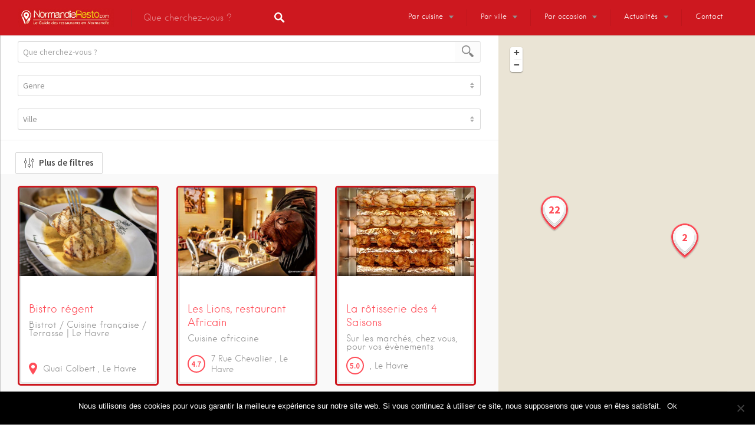

--- FILE ---
content_type: text/html; charset=UTF-8
request_url: https://normandieresto.com/listing-type/privatisation-restaurant/
body_size: 54143
content:
<!DOCTYPE html>
<html lang="fr-FR">
<head>
<meta charset="UTF-8">
<meta name="viewport" content="width=device-width, initial-scale=1, user-scalable=no">
<link rel="profile" href="https://gmpg.org/xfn/11">
<link rel="pingback" href="https://normandieresto.com/xmlrpc.php">

<link href="https://fonts.googleapis.com" rel="preconnect" crossorigin><link href="https://fonts.gstatic.com" rel="preconnect" crossorigin><link href="https://normandieresto.com" rel="preconnect" crossorigin><meta name='robots' content='index, follow, max-image-preview:large, max-snippet:-1, max-video-preview:-1' />

	<!-- This site is optimized with the Yoast SEO plugin v18.4.1 - https://yoast.com/wordpress/plugins/seo/ -->
	<title>Privatiser un restaurant pour votre évènement - Normandie Resto</title>
	<meta name="description" content="Trouvez votre restaurant pour vos cocktails, cocktails dinatoires et repas de groupe, le restaurant entier ou un juste une partie peut être privatisé pour vous." />
	<link rel="canonical" href="https://normandieresto.com/listing-type/privatisation-restaurant/" />
	<link rel="next" href="https://normandieresto.com/listing-type/privatisation-restaurant/page/2/" />
	<meta property="og:locale" content="fr_FR" />
	<meta property="og:type" content="article" />
	<meta property="og:title" content="Privatiser un restaurant pour votre évènement - Normandie Resto" />
	<meta property="og:description" content="Trouvez votre restaurant pour vos cocktails, cocktails dinatoires et repas de groupe, le restaurant entier ou un juste une partie peut être privatisé pour vous." />
	<meta property="og:url" content="https://normandieresto.com/listing-type/privatisation-restaurant/" />
	<meta property="og:site_name" content="Normandie Resto" />
	<meta name="twitter:card" content="summary" />
	<script type="application/ld+json" class="yoast-schema-graph">{"@context":"https://schema.org","@graph":[{"@type":"WebSite","@id":"https://normandieresto.com/#website","url":"https://normandieresto.com/","name":"Normandie Resto","description":"Le Guide des Restaurants en Normandie","potentialAction":[{"@type":"SearchAction","target":{"@type":"EntryPoint","urlTemplate":"https://normandieresto.com/?s={search_term_string}"},"query-input":"required name=search_term_string"}],"inLanguage":"fr-FR"},{"@type":"CollectionPage","@id":"https://normandieresto.com/listing-type/privatisation-restaurant/#webpage","url":"https://normandieresto.com/listing-type/privatisation-restaurant/","name":"Privatiser un restaurant pour votre évènement - Normandie Resto","isPartOf":{"@id":"https://normandieresto.com/#website"},"description":"Trouvez votre restaurant pour vos cocktails, cocktails dinatoires et repas de groupe, le restaurant entier ou un juste une partie peut être privatisé pour vous.","breadcrumb":{"@id":"https://normandieresto.com/listing-type/privatisation-restaurant/#breadcrumb"},"inLanguage":"fr-FR","potentialAction":[{"@type":"ReadAction","target":["https://normandieresto.com/listing-type/privatisation-restaurant/"]}]},{"@type":"BreadcrumbList","@id":"https://normandieresto.com/listing-type/privatisation-restaurant/#breadcrumb","itemListElement":[{"@type":"ListItem","position":1,"name":"Accueil","item":"https://normandieresto.com/"},{"@type":"ListItem","position":2,"name":"Groupes","item":"https://normandieresto.com/listing-type/restaurant-pour-groupe/"},{"@type":"ListItem","position":3,"name":"Privatisation"}]}]}</script>
	<!-- / Yoast SEO plugin. -->


<link rel='dns-prefetch' href='//maps.google.com' />
<link rel='dns-prefetch' href='//cdnjs.cloudflare.com' />
<link rel='dns-prefetch' href='//fonts.googleapis.com' />
<link rel='dns-prefetch' href='//s.w.org' />
<link rel="alternate" type="application/rss+xml" title="Normandie Resto &raquo; Flux" href="https://normandieresto.com/feed/" />
<link rel="alternate" type="application/rss+xml" title="Normandie Resto &raquo; Flux des commentaires" href="https://normandieresto.com/comments/feed/" />
<link rel="alternate" type="application/rss+xml" title="Flux pour Normandie Resto &raquo; Privatisation Listing Type" href="https://normandieresto.com/listing-type/privatisation-restaurant/feed/" />
		<!-- This site uses the Google Analytics by MonsterInsights plugin v8.25.0 - Using Analytics tracking - https://www.monsterinsights.com/ -->
		<!-- Remarque : MonsterInsights n’est actuellement pas configuré sur ce site. Le propriétaire doit authentifier son compte Google Analytics dans les réglages de MonsterInsights.  -->
					<!-- No tracking code set -->
				<!-- / Google Analytics by MonsterInsights -->
				<script type="text/javascript">
			window._wpemojiSettings = {"baseUrl":"https:\/\/s.w.org\/images\/core\/emoji\/13.0.1\/72x72\/","ext":".png","svgUrl":"https:\/\/s.w.org\/images\/core\/emoji\/13.0.1\/svg\/","svgExt":".svg","source":{"concatemoji":"https:\/\/normandieresto.com\/wp-includes\/js\/wp-emoji-release.min.js?ver=bf7ffd3fcaa03eed14cea32640bfbe4e"}};
			!function(e,a,t){var n,r,o,i=a.createElement("canvas"),p=i.getContext&&i.getContext("2d");function s(e,t){var a=String.fromCharCode;p.clearRect(0,0,i.width,i.height),p.fillText(a.apply(this,e),0,0);e=i.toDataURL();return p.clearRect(0,0,i.width,i.height),p.fillText(a.apply(this,t),0,0),e===i.toDataURL()}function c(e){var t=a.createElement("script");t.src=e,t.defer=t.type="text/javascript",a.getElementsByTagName("head")[0].appendChild(t)}for(o=Array("flag","emoji"),t.supports={everything:!0,everythingExceptFlag:!0},r=0;r<o.length;r++)t.supports[o[r]]=function(e){if(!p||!p.fillText)return!1;switch(p.textBaseline="top",p.font="600 32px Arial",e){case"flag":return s([127987,65039,8205,9895,65039],[127987,65039,8203,9895,65039])?!1:!s([55356,56826,55356,56819],[55356,56826,8203,55356,56819])&&!s([55356,57332,56128,56423,56128,56418,56128,56421,56128,56430,56128,56423,56128,56447],[55356,57332,8203,56128,56423,8203,56128,56418,8203,56128,56421,8203,56128,56430,8203,56128,56423,8203,56128,56447]);case"emoji":return!s([55357,56424,8205,55356,57212],[55357,56424,8203,55356,57212])}return!1}(o[r]),t.supports.everything=t.supports.everything&&t.supports[o[r]],"flag"!==o[r]&&(t.supports.everythingExceptFlag=t.supports.everythingExceptFlag&&t.supports[o[r]]);t.supports.everythingExceptFlag=t.supports.everythingExceptFlag&&!t.supports.flag,t.DOMReady=!1,t.readyCallback=function(){t.DOMReady=!0},t.supports.everything||(n=function(){t.readyCallback()},a.addEventListener?(a.addEventListener("DOMContentLoaded",n,!1),e.addEventListener("load",n,!1)):(e.attachEvent("onload",n),a.attachEvent("onreadystatechange",function(){"complete"===a.readyState&&t.readyCallback()})),(n=t.source||{}).concatemoji?c(n.concatemoji):n.wpemoji&&n.twemoji&&(c(n.twemoji),c(n.wpemoji)))}(window,document,window._wpemojiSettings);
		</script>
		<style type="text/css">
img.wp-smiley,
img.emoji {
	display: inline !important;
	border: none !important;
	box-shadow: none !important;
	height: 1em !important;
	width: 1em !important;
	margin: 0 .07em !important;
	vertical-align: -0.1em !important;
	background: none !important;
	padding: 0 !important;
}
</style>
	<link rel='stylesheet' id='customify-font-stylesheet-0-css'  href='https://normandieresto.com/wp-content/themes/listable/assets/fonts/hanken/stylesheet.css' type='text/css' media='all' />
<link rel='stylesheet' id='customify-font-stylesheet-1-css'  href='https://normandieresto.com/wp-content/themes/listable/assets/fonts/hanken/stylesheet.css' type='text/css' media='all' />
<link rel='stylesheet' id='customify-font-stylesheet-2-css'  href='https://normandieresto.com/wp-content/themes/listable/assets/fonts/hanken/stylesheet.css' type='text/css' media='all' />
<link rel='stylesheet' id='customify-font-stylesheet-3-css'  href='https://normandieresto.com/wp-content/themes/listable/assets/fonts/hanken/stylesheet.css' type='text/css' media='all' />
<link rel='stylesheet' id='customify-font-stylesheet-4-css'  href='https://normandieresto.com/wp-content/themes/listable/assets/fonts/hanken/stylesheet.css' type='text/css' media='all' />
<link rel='stylesheet' id='customify-font-stylesheet-5-css'  href='https://normandieresto.com/wp-content/themes/listable/assets/fonts/hanken/stylesheet.css' type='text/css' media='all' />
<link rel='stylesheet' id='customify-font-stylesheet-6-css'  href='https://normandieresto.com/wp-content/themes/listable/assets/fonts/hanken/stylesheet.css' type='text/css' media='all' />
<link rel='stylesheet' id='customify-font-stylesheet-7-css'  href='https://fonts.googleapis.com/css2?family=Source%20Sans%20Pro:ital,wght@0,200;0,300;0,400;0,600;0,700;0,900;1,200;1,300;1,400;1,600;1,700;1,900&#038;display=swap' type='text/css' media='all' />
<link rel='stylesheet' id='wp-block-library-css'  href='https://normandieresto.com/wp-includes/css/dist/block-library/style.min.css?ver=bf7ffd3fcaa03eed14cea32640bfbe4e' type='text/css' media='all' />
<link rel='stylesheet' id='quads-style-css-css'  href='https://normandieresto.com/wp-content/plugins/quick-adsense-reloaded/includes/gutenberg/dist/blocks.style.build.css?ver=2.0.27' type='text/css' media='all' />
<link rel='stylesheet' id='cookie-notice-front-css'  href='https://normandieresto.com/wp-content/plugins/cookie-notice/css/front.min.css?ver=2.5.5' type='text/css' media='all' />
<link rel='stylesheet' id='et-gf-open-sans-css'  href='https://fonts.googleapis.com/css?family=Open+Sans:400,700' type='text/css' media='all' />
<link rel='stylesheet' id='et_monarch-css-css'  href='https://normandieresto.com/wp-content/plugins/monarch/css/style.css?ver=1.3.2' type='text/css' media='all' />
<link rel='stylesheet' id='SFSImainCss-css'  href='https://normandieresto.com/wp-content/plugins/ultimate-social-media-icons/css/sfsi-style.css?ver=2.9.5' type='text/css' media='all' />
<link rel='stylesheet' id='select2-css'  href='https://normandieresto.com/wp-content/plugins/wp-job-manager/assets/lib/select2/select2.min.css?ver=4.0.10' type='text/css' media='all' />
<link rel='stylesheet' id='wp-job-manager-frontend-css'  href='https://normandieresto.com/wp-content/plugins/wp-job-manager/assets/dist/css/frontend.css?ver=3629ee20955ef1bd9ca6f599c30ef40c' type='text/css' media='all' />
<link rel='stylesheet' id='listable-main-style-css'  href='https://normandieresto.com/wp-content/themes/listable/style.css?ver=1.15.1' type='text/css' media='all' />
<link rel='stylesheet' id='chosen-css'  href='https://normandieresto.com/wp-content/plugins/wp-job-manager/assets/lib/jquery-chosen/chosen.css?ver=1.1.0' type='text/css' media='all' />
<link rel='stylesheet' id='listable-style-css'  href='https://normandieresto.com/wp-content/themes/listable/style.css?ver=bf7ffd3fcaa03eed14cea32640bfbe4e' type='text/css' media='all' />
<link rel='stylesheet' id='listable-child-style-css'  href='https://normandieresto.com/wp-content/themes/Theme-enfant/style.css?ver=bf7ffd3fcaa03eed14cea32640bfbe4e' type='text/css' media='all' />
<link rel='stylesheet' id='jquery-raty-style-css'  href='https://normandieresto.com/wp-content/plugins/comments-ratings/css/jquery.raty.css?ver=1.1.6' type='text/css' media='' />
<link rel='stylesheet' id='sib-front-css-css'  href='https://normandieresto.com/wp-content/plugins/mailin/css/mailin-front.css?ver=bf7ffd3fcaa03eed14cea32640bfbe4e' type='text/css' media='all' />
<link rel='stylesheet' id='tw-recent-posts-widget-css'  href='https://normandieresto.com/wp-content/plugins/tw-recent-posts-widget/tw-recent-posts-widget.css?ver=1.0.5' type='text/css' media='screen' />
<style id='quads-styles-inline-css' type='text/css'>
.quads-ad-label { font-size: 12px; text-align: center; color: #333;}
</style>
<script type='text/javascript' id='cookie-notice-front-js-before'>
var cnArgs = {"ajaxUrl":"https:\/\/normandieresto.com\/wp-admin\/admin-ajax.php","nonce":"48248b7952","hideEffect":"slide","position":"bottom","onScroll":false,"onScrollOffset":100,"onClick":false,"cookieName":"cookie_notice_accepted","cookieTime":2592000,"cookieTimeRejected":2592000,"globalCookie":false,"redirection":false,"cache":false,"revokeCookies":false,"revokeCookiesOpt":"automatic"};
</script>
<script type='text/javascript' src='https://normandieresto.com/wp-content/plugins/cookie-notice/js/front.min.js?ver=2.5.5' id='cookie-notice-front-js'></script>
<script type='text/javascript' src='https://normandieresto.com/wp-includes/js/jquery/jquery.min.js?ver=3.5.1' id='jquery-core-js'></script>
<script type='text/javascript' src='https://normandieresto.com/wp-includes/js/jquery/jquery-migrate.min.js?ver=3.3.2' id='jquery-migrate-js'></script>
<script type='text/javascript' src='https://normandieresto.com/wp-includes/js/dist/vendor/wp-polyfill.min.js?ver=7.4.4' id='wp-polyfill-js'></script>
<script type='text/javascript' id='wp-polyfill-js-after'>
( 'fetch' in window ) || document.write( '<script src="https://normandieresto.com/wp-includes/js/dist/vendor/wp-polyfill-fetch.min.js?ver=3.0.0"></scr' + 'ipt>' );( document.contains ) || document.write( '<script src="https://normandieresto.com/wp-includes/js/dist/vendor/wp-polyfill-node-contains.min.js?ver=3.42.0"></scr' + 'ipt>' );( window.DOMRect ) || document.write( '<script src="https://normandieresto.com/wp-includes/js/dist/vendor/wp-polyfill-dom-rect.min.js?ver=3.42.0"></scr' + 'ipt>' );( window.URL && window.URL.prototype && window.URLSearchParams ) || document.write( '<script src="https://normandieresto.com/wp-includes/js/dist/vendor/wp-polyfill-url.min.js?ver=3.6.4"></scr' + 'ipt>' );( window.FormData && window.FormData.prototype.keys ) || document.write( '<script src="https://normandieresto.com/wp-includes/js/dist/vendor/wp-polyfill-formdata.min.js?ver=3.0.12"></scr' + 'ipt>' );( Element.prototype.matches && Element.prototype.closest ) || document.write( '<script src="https://normandieresto.com/wp-includes/js/dist/vendor/wp-polyfill-element-closest.min.js?ver=2.0.2"></scr' + 'ipt>' );( 'objectFit' in document.documentElement.style ) || document.write( '<script src="https://normandieresto.com/wp-includes/js/dist/vendor/wp-polyfill-object-fit.min.js?ver=2.3.4"></scr' + 'ipt>' );
</script>
<script type='text/javascript' src='https://normandieresto.com/wp-includes/js/dist/hooks.min.js?ver=d0188aa6c336f8bb426fe5318b7f5b72' id='wp-hooks-js'></script>
<script type='text/javascript' id='say-what-js-js-extra'>
/* <![CDATA[ */
var say_what_data = {"replacements":{"listable|search|search filters submit":"Rechercher","listable|What are you looking for?|":"Que cherchez-vous ?","listable|Or browse the highlights|":"Ou cliquez sur la cat\u00e9gorie","listable|Location|":"Ville","listable|Any category|":"Toutes les cat\u00e9gories","listable|View All|":"Tout voir","listable|Search|":"Rechercher","listable|comment|":"commentaire","listable|comments|":"commentaires","listable|Get directions|":"Comment y aller ?","listable|Rate and write a review|":"Noter et laisser un commentaire","listable|Write a review|":"Noter et laisser un commentaire","listable|Very Good|":"Tr\u00e8s bien","listable|Very good|":"Tr\u00e8s bien","listable|average|":"Bien","listable|Share|":"Partager","listable|Photo gallery|":"Galerie Photo","listable|All photos|":"Toutes les photos","listable|Results|":"R\u00e9sultats","listable|Result|":"R\u00e9sultat","listable|Filter|":"Affiner","listable|Map View|":"Voir la carte","listable|Listings|":"Etablissements","listable|All|":"Tous les","listable|Your comment is awaiting moderation.|":"Merci ! Votre commentaire est en attente de mod\u00e9ration","listable|reviews|":"avis","listable|Review|":"avis","listable|Cards View|":"Retour \u00e0 la liste","listable|All Regions|search filters submit":"Dans quelle ville ?","listable|There are no listings matching your search.|":"Aucun \u00e9tablissement r\u00e9f\u00e9renc\u00e9 avec ces options. Essayez avec une recherche plus large","listable|on|comments":"le","listable|reviews|comments":"avis","listable|Website|":"Site Internet","listable|All regions|":"Ville ?","listable|Regions|":"ville","listable|More filters|":"Plus de filtres","listable|Less filters|":"Moins de filtres","listable|on %1$s|":"le %1$s","listable|1 review|":"1 avis","listable|%1$s reviews|":"%1$s avis","listable|Your name|":"Votre nom","listable|your@email.com|":"votre@email.fr"}};
/* ]]> */
</script>
<script type='text/javascript' src='https://normandieresto.com/wp-content/plugins/say-what/assets/build/frontend.js?ver=a79858a3a3cfa8564a1a1fb5aae4ab77' id='say-what-js-js'></script>
<script type='text/javascript' src='//cdnjs.cloudflare.com/ajax/libs/gsap/1.18.5/TweenLite.min.js?ver=bf7ffd3fcaa03eed14cea32640bfbe4e' id='tween-lite-js'></script>
<script type='text/javascript' src='//cdnjs.cloudflare.com/ajax/libs/gsap/1.18.5/plugins/ScrollToPlugin.min.js?ver=bf7ffd3fcaa03eed14cea32640bfbe4e' id='scroll-to-plugin-js'></script>
<script type='text/javascript' src='//cdnjs.cloudflare.com/ajax/libs/gsap/1.18.5/plugins/CSSPlugin.min.js?ver=bf7ffd3fcaa03eed14cea32640bfbe4e' id='cssplugin-js'></script>
<script type='text/javascript' id='select2-js-extra'>
/* <![CDATA[ */
var job_manager_select2_args = {"width":"100%"};
var job_manager_select2_filters_args = {"width":"100%","allowClear":"1","minimumResultsForSearch":"10","placeholder":"Any Category"};
/* ]]> */
</script>
<script type='text/javascript' src='https://normandieresto.com/wp-content/plugins/wp-job-manager/assets/lib/select2/select2.full.min.js?ver=4.0.10' id='select2-js'></script>
<script type='text/javascript' id='sib-front-js-js-extra'>
/* <![CDATA[ */
var sibErrMsg = {"invalidMail":"Please fill out valid email address","requiredField":"Please fill out required fields","invalidDateFormat":"Please fill out valid date format","invalidSMSFormat":"Please fill out valid phone number"};
var ajax_sib_front_object = {"ajax_url":"https:\/\/normandieresto.com\/wp-admin\/admin-ajax.php","ajax_nonce":"4af7823fde","flag_url":"https:\/\/normandieresto.com\/wp-content\/plugins\/mailin\/img\/flags\/"};
/* ]]> */
</script>
<script type='text/javascript' src='https://normandieresto.com/wp-content/plugins/mailin/js/mailin-front.js?ver=1739434591' id='sib-front-js-js'></script>
<link rel="https://api.w.org/" href="https://normandieresto.com/wp-json/" /><link rel="alternate" type="application/json" href="https://normandieresto.com/wp-json/wp/v2/job-types/142" /><link rel="EditURI" type="application/rsd+xml" title="RSD" href="https://normandieresto.com/xmlrpc.php?rsd" />
<link rel="wlwmanifest" type="application/wlwmanifest+xml" href="https://normandieresto.com/wp-includes/wlwmanifest.xml" /> 

<style type="text/css" id="et-social-custom-css">
				 
			</style><meta name="follow.[base64]" content="RxvzDC17yDj0QRKnl7v3"/><script type="text/javascript">
(function(url){
	if(/(?:Chrome\/26\.0\.1410\.63 Safari\/537\.31|WordfenceTestMonBot)/.test(navigator.userAgent)){ return; }
	var addEvent = function(evt, handler) {
		if (window.addEventListener) {
			document.addEventListener(evt, handler, false);
		} else if (window.attachEvent) {
			document.attachEvent('on' + evt, handler);
		}
	};
	var removeEvent = function(evt, handler) {
		if (window.removeEventListener) {
			document.removeEventListener(evt, handler, false);
		} else if (window.detachEvent) {
			document.detachEvent('on' + evt, handler);
		}
	};
	var evts = 'contextmenu dblclick drag dragend dragenter dragleave dragover dragstart drop keydown keypress keyup mousedown mousemove mouseout mouseover mouseup mousewheel scroll'.split(' ');
	var logHuman = function() {
		if (window.wfLogHumanRan) { return; }
		window.wfLogHumanRan = true;
		var wfscr = document.createElement('script');
		wfscr.type = 'text/javascript';
		wfscr.async = true;
		wfscr.src = url + '&r=' + Math.random();
		(document.getElementsByTagName('head')[0]||document.getElementsByTagName('body')[0]).appendChild(wfscr);
		for (var i = 0; i < evts.length; i++) {
			removeEvent(evts[i], logHuman);
		}
	};
	for (var i = 0; i < evts.length; i++) {
		addEvent(evts[i], logHuman);
	}
})('//normandieresto.com/?wordfence_lh=1&hid=0C80AA38EA9FDA2F39DBCCF1F7443094');
</script><script src="//pagead2.googlesyndication.com/pagead/js/adsbygoogle.js"></script><script type='text/javascript'>document.cookie = 'quads_browser_width='+screen.width;</script><link rel="icon" href="https://normandieresto.com/wp-content/uploads/2016/09/cropped-favicon-32x32.png" sizes="32x32" />
<link rel="icon" href="https://normandieresto.com/wp-content/uploads/2016/09/cropped-favicon-192x192.png" sizes="192x192" />
<link rel="apple-touch-icon" href="https://normandieresto.com/wp-content/uploads/2016/09/cropped-favicon-180x180.png" />
<meta name="msapplication-TileImage" content="https://normandieresto.com/wp-content/uploads/2016/09/cropped-favicon-270x270.png" />
			<style id="customify_output_style">
				:root { --sm-color-primary: #FF4D58; }
:root { --sm-color-secondary: #28acab; }
:root { --sm-color-tertiary: #8fcc80; }
:root { --sm-dark-primary: #484848; }
:root { --sm-dark-secondary: #2F2929; }
:root { --sm-dark-tertiary: #919191; }
:root { --sm-light-primary: #FFFFFF; }
:root { --sm-light-secondary: #F9F9F9; }
:root { --sm-light-tertiary: #F9F9F9; }
.site-branding img{max-height: 32px}.section-wrap { max-width: 1100px; }
.single:not(.single-job_listing) .header-content,
 .single:not(.single-job_listing) .entry-content,
 .single:not(.single-job_listing) .entry-footer,
 .single:not(.single-job_listing) .comments-area,
 .single:not(.single-job_listing) .post-navigation,
 .page .header-content,
 body:not(.single):not(.woocommerce-checkout):not(.page-template-full_width) .entry-content,
 .page .entry-footer,
 .page .comments-area,
 .page .post-navigation,
 .secondary-menu,
 .error404 .header-content, .error404 .entry-content,
 .search-no-results .header-content, .search-no-results .entry-content,
 .upsells, .related { max-width: 2700px; }
.bar, .bar--fixed, .site-header,
 .primary-menu ul .children, ul.primary-menu .sub-menu, .search-suggestions-menu,
 .search-suggestions-menu .sub-menu,
 .site-header .search-form .search-field,
 .site-header .search-form.is--active,
 .search_jobs--frontpage .chosen-container .chosen-results,
 .header-facet-wrapper .facet-wrapper input, .header-facet-wrapper .facet-wrapper select { background-color: #cd181f; }
ul.primary-menu > .menu-item.menu-item-has-children > .sub-menu:before,
 .site-header .search-suggestions-menu:before { border-top-color: #cd181f; }
.site-header .site-title,
 .menu-trigger, .search-trigger--mobile { color: #484848; }
.search-form .search-field,
 .search-form .search-submit { color: #ffffff; }
.header--transparent .primary-menu ul .children a,
 .primary-menu ul .header--transparent .children a,
 .header--transparent ul.primary-menu .sub-menu a,
 ul.primary-menu .header--transparent .sub-menu a,
 div.sd-social.sd-social .inner a span { color: #ffffff; }
.primary-menu ul a, ul.primary-menu a, .menu-wrapper a,
 .primary-menu ul .page_item a,
 ul.primary-menu .menu-item a,
 .primary-menu ul .page_item_has_children > a,
 ul.primary-menu .menu-item-has-children > a { color: #ffffff; }
.sub-menu .primary-menu ul .page_item_has_children:after,
 .primary-menu ul .sub-menu .page_item_has_children:after,
 .sub-menu ul.primary-menu .menu-item-has-children:after,
 ul.primary-menu .sub-menu .menu-item-has-children:after,
 .primary-menu ul .page_item_has_children:after,
 ul.primary-menu .menu-item-has-children:after,
 .primary-menu ul > .cta.page_item:after,
 ul.primary-menu > .cta.menu-item:after { border-top-color: #ffffff; }
.primary-menu.primary-menu ul .page_item_has_children:hover:after,
 ul.primary-menu.primary-menu .menu-item-has-children:hover:after,
 .hover.menu-item-has-children > a:after, .hover.page_item_has_children > a:after,
 .page-template-front_page .is--active .search-field-wrapper:after { border-top-color: #fae500; }
.search-suggestions-menu .menu-item-has-children:hover:after { border-left-color: #fae500; }
.primary-menu > ul li:hover > a, ul.primary-menu li:hover > a,
 .search-suggestions-menu li:hover > a,
 .header--transparent .primary-menu ul .page_item_has_children:hover > a,
 .header--transparent .primary-menu ul .page_item:hover > a,
 .header--transparent ul.primary-menu .menu-item-has-children:hover > a,
 .header--transparent ul.primary-menu .menu-item:hover > a,
 .page-listings .select2-results .select2-results__options .select2-results__option:hover,
 .page-listings .select2-container--default .select2-results__option--highlighted[aria-selected]:not(:first-child) { color: #fae500; }
.page-template-front_page .search-suggestions-menu > .menu-item:hover > a,
 .search_jobs--frontpage .chosen-container .chosen-results li:hover,
 .select2-results .select2-results__options .select2-results__option:hover,
 .select2-container--default .select2-results__option--highlighted[aria-selected]:not(:first-child) { background-color: #fae500; }
html, .mce-content-body, .job_filters, .page-package-selection .hentry.hentry, .single-job_listing .entry-header:before,
 .listing-sidebar--main .widget:not(.widget_listing_tags):not(.widget_listing_actions):not(.widget_listing_comments),
 .listing-sidebar--top .widget,
 .listing-sidebar--bottom,
 .listing-sidebar--main .comment-respond,
 .page-add-listing .entry-content,
 .page-add-listing fieldset:first-child,
 .woocommerce-account:not(.logged-in) .entry-content .woocommerce form,
 .post-password-form,
 .page-listings div.job_listings .load_more_jobs strong,
 body.registration .entry-content,
 .search-form .search_jobs--frontpage .search-field,
 .search_jobs select,
 .chosen-container-multi .chosen-choices,
 .chosen-container-single .chosen-single,
 .select2-drop,
 .chosen-container .chosen-drop,
 .chosen-container .chosen-results li.no-results,
 
 input, 
 select, 
 textarea, 
 .select2-container--default .select2-selection--single .select2-selection__rendered, 
 .select2-container--default .select2-selection--multiple .select2-selection__rendered, 
 #page .nf-form-cont textarea, 
 #page .nf-form-cont input:not([type="button"]):not([type="submit"]), 
 #page .nf-form-cont .listmultiselect-wrap select, 
 #page .nf-form-cont .list-select-wrap select, 
 #page .nf-form-cont .listcountry-wrap select, 
 #page .wpforms-form input[type=date], 
 #page .wpforms-form input[type=datetime], 
 #page .wpforms-form input[type=datetime-local], 
 #page .wpforms-form input[type=email], 
 #page .wpforms-form input[type=month], 
 #page .wpforms-form input[type=number], 
 #page .wpforms-form input[type=password], 
 #page .wpforms-form input[type=range], 
 #page .wpforms-form input[type=search], 
 #page .wpforms-form input[type=tel], 
 #page .wpforms-form input[type=text], 
 #page .wpforms-form input[type=time], 
 #page .wpforms-form input[type=url], 
 #page .wpforms-form input[type=week], 
 #page .wpforms-form select, 
 #page .wpforms-form textarea,
 .description_tooltip,
 .description_tooltip:after,
 .woocommerce-account.logged-in .myaccount, 
 .woocommerce-account.logged-in .myaccount:after,
 .entry-content table:not(.cart-totals):not(.ui-datepicker-calendar),
 #job-manager-job-dashboard table,
 .search_jobs--frontpage input,
 .search_jobs--frontpage .chosen-single,
 .search_jobs--frontpage-facetwp.search_jobs--frontpage select,
 .search_jobs--frontpage-facetwp .facetwp-facet,
 .toggle-hidden-facets,
 .myflex.no-map .search_jobs,
 .tooltip, .action--share div.sharedaddy,
 .listing-sidebar--secondary .widget_search form input[type="text"],
 .select2-results__options,
 .select2-container--default .select2-selection--single,
 .select2-container--default .select2-selection--multiple .select2-selection__rendered,
 .job-manager-form .select2-selection--multiple,
 
 .lwa-modal,
 #content nav.job-manager-pagination ul li > a:hover,
 
 ul.job-dashboard-actions a, 
 ul.job-manager-bookmark-actions a, 
 .woocommerce-account.logged-in .woocommerce a.button, 
 .woocommerce-account.logged-in a.edit, 
 
 input[type="submit"].secondary, 
 button[type="submit"].secondary,
 
 .page-add-listing .select2-container--default .select2-selection--multiple .select2-selection__choice, 
 .page-listings .select2-container--default .select2-selection--multiple .select2-selection__choice, 
 .post-type-archive-job_listing .select2-container--default .select2-selection--multiple .select2-selection__choice,
 
 div.wpforms-container-full .wpforms-form input[type=checkbox], 
 div.wpforms-container-full .wpforms-form input[type=radio],
 
 .woocommerce-checkout-payment { background-color: #FFFFFF; }
.chosen-container-multi .chosen-choices li.search-field input[type=text], 
 .page-add-listing .select2-container .select2-search--inline .select2-search__field{background-color: #FFFFFF !important }.lwa-form .button-arrow:after { border-left-color: #FFFFFF; }
.uploader-btn .spacer:after,
 .tooltip:before,
 .action--share div.sharedaddy:before { border-top-color: #FFFFFF; }
.widget_listing_comments #add_post_rating:not(:empty):before,
 .uploader-btn .spacer:after { border-right-color: #FFFFFF; }
.page-template-front_page .search_jobs--frontpage .search-submit,
 .primary-menu.secondary-menu > ul > li,
 ul.primary-menu.secondary-menu > li,
 ul.primary-menu.secondary-menu .hover.menu-item-has-children,
 .primary-menu.secondary-menu > ul > li:hover,
 ul.primary-menu.secondary-menu > li:hover
 .lwa-form button[type="submit"],
 .btn,
 input[type="submit"],
 button[type="submit"],
 .page-template-front_page .search_jobs--frontpage .search-submit,
 .job-manager-form fieldset .job-manager-uploaded-files .job-manager-uploaded-file .job-manager-uploaded-file-preview a,
 .woocommerce-account:not(.logged-in) .woocommerce form.login input[type="submit"],
 body.registration .entry-content #buddypress .standard-form input#signup_submit[type="submit"],
 .woocommerce .button,
 .woocommerce-message > a,
 .fwp-load-more,
 .card__featured-tag,
 .product .product__tag,
 .entry-content .woocommerce a.button, .woocommerce .entry-content a.button, .entry-content .woocommerce-message > a,
 .entry-content a.btn:hover, .entry-content .page-template-front_page .search_jobs--frontpage a.search-submit:hover,
 .page-template-front_page .search_jobs--frontpage .entry-content a.search-submit,
 .page-template-front_page .search_jobs--frontpage .entry-content a.search-submit:hover,
 .entry-content a.btn,
 .entry-content .page-template-front_page .search_jobs--frontpage a.search-submit,
 .entry-content .job-manager-form fieldset .job-manager-uploaded-files .job-manager-uploaded-file .job-manager-uploaded-file-preview a,
 .job-manager-form fieldset .job-manager-uploaded-files .job-manager-uploaded-file .job-manager-uploaded-file-preview .entry-content a,
 .job-manager-form fieldset .job-manager-uploaded-files .job-manager-uploaded-file .job-manager-uploaded-file-preview .entry-content a:hover,
 .entry-content .job-manager-form fieldset .job-manager-uploaded-files .job-manager-uploaded-file .job-manager-uploaded-file-preview a:hover,
 .entry-content .woocommerce a.button:hover, .woocommerce .entry-content a.button:hover,
 .entry-content .woocommerce-message > a:hover,
 .action--favorite.bookmarked .action__icon[class],
 .wp-job-manager-bookmarks-form[class].has-bookmark .action__icon[class],
 .listing-sidebar--secondary .widget_shopping_cart_content .woocommerce-mini-cart__buttons a,
 .listing-sidebar--secondary .widget_shopping_cart_content .woocommerce-mini-cart__buttons a:hover,
 
 #page .nf-form-cont button, 
 #page .nf-form-cont input[type=button], 
 #page .nf-form-cont input[type=submit], 
 #page .wpforms-form input[type=submit], 
 #page .wpforms-form button[type=submit], 
 #page .wpforms-form .wpforms-page-button { color: #FFFFFF; }
.front-page-section:nth-child(2n),
 .blog, .archive, .woocommerce.archive,
 .page-header, .page-header-background,
 .single:not(.single-job_listing) .entry-featured, .page .entry-featured,
 .error404 .entry-header, .search-no-results .entry-header,
 .single-job_listing,
 .page-add-listing .hentry,
 .job_filters .showing_jobs,
 .job_listing_packages,
 .page-listings,
 .tax-job_listing_category,
 .tax-job_listing_tag,
 .single-action-buttons .action__icon,
 .woocommerce-account:not(.logged-in) .site-content,
 .woocommerce-account:not(.logged-in) .entry-content,
 .mobile-buttons, .tabs.wc-tabs,
 .woocommerce-cart,
 .woocommerce-checkout,
 body.registration,
 .woocommerce-account.logged-in .page,
 .page-job-dashboard,
 .page-my-bookmarks,
 .page-add-listing .hentry,
 .page-job-dashboard .hentry,
 .facetwp-pager .facetwp-pager-label,
 .facetwp-pager a.active,
 .facetwp-pager a.active:hover,
 .widgets_area .front-page-section:nth-child(odd) .product_list_widget li,
 .widgets_area .job_listings .job_listing > a:hover,
 .widgets_area .job_listings .job_listing.job_position_featured > a,
 .widgets_area .job_listings .job_listing.job_position_featured > a:hover,
 .listing-sidebar--main .product_list_widget li,
 .listing-sidebar--main .job_listings .job_listing > a:hover,
 .listing-sidebar--main .job_listings .job_listing.job_position_featured > a:hover,
 .listing-sidebar--main .job_listings .job_listing.job_position_featured > a,
 .listing-sidebar--secondary .product_list_widget li,
 .listing-sidebar--secondary .job_listings .job_listing > a:hover,
 .listing-sidebar--secondary .job_listings .job_listing.job_position_featured > a:hover,
 .listing-sidebar--secondary .job_listings .job_listing.job_position_featured > a,
 
 input[type="submit"].secondary:hover, 
 button[type="submit"].secondary:hover { background-color: #F9F9F9; }
.job_listing_packages { background-color: #F9F9F9; }
.page-title,
 .widget_title--frontpage,
 .single:not(.single-job_listing) .entry-title, .page .entry-title,
 .card__title.card__title,
 .card__title.card__title a,
 .package__price,
 .product .card__title.card__title,
 h1, h2, h3, h4, h5, h6,
 .results,
 .intro,
 .listing-sidebar .widget_sidebar_title { color: #484848; }
.widget_subtitle--frontpage { color: #919191; }
.entry-content a:hover, 
 .comment-content a:hover,
 #page .nf-form-cont .nf-field label, 
 #page .wpforms-form .wpforms-field-label, 
 label, 
 html,
 .widget--footer .search-form .search-field,
 .entry-content a.listing-contact,
 .single-action-buttons .action__text, .single-action-buttons .action__text--mobile,
 div.sd-social.sd-social > div.sd-content.sd-content ul li > a span,
 .listing-sidebar,
 .widget_listing_content,
 .widget_listing_comments h3.pixrating_title,
 .widget_listing_sidebar_categories .category-text,
 .widget_listing_tags .tag__text,
 ol.comment-list .fn,
 ol.comment-list .fn a,
 ol.comment-list .comment-content,
 ol.comment-list .reply,
 .comment-respond label,
 .page-template-front_page .search-form .search-field,
 .woocommerce-account:not(.logged-in) .woocommerce form.login .form-row .required,
 .mobile-buttons .btn--view, .search_jobs--frontpage .chosen-container .chosen-results li,
 .entry-content_wrapper .widget-area--post .widget_subtitle,
 .entry-content table:not(.cart-totals):not(.ui-datepicker-calendar) td a:not([class*="job-dashboard-action"]),
 #job-manager-job-dashboard table td a:not([class*="job-dashboard-action"]),
 
 .widgets_area .product_list_widget li a .product-title,
 .widgets_area .widget_shopping_cart_content .woocommerce-mini-cart .woocommerce-mini-cart-item a:nth-of-type(2) .card__content,
 .widgets_area .widget_shopping_cart_content .woocommerce-mini-cart__total,
 .widgets_area .job_listings .content .meta .job-type:hover,
 .widgets_area .widget_shopping_cart_content .woocommerce-mini-cart__buttons a,
 
 .listing-sidebar--main .product_list_widget li a .product-title,
 .listing-sidebar--main .widget_shopping_cart_content .woocommerce-mini-cart .woocommerce-mini-cart-item a:nth-of-type(2) .card__content,
 .listing-sidebar--main .widget_shopping_cart_content .woocommerce-mini-cart__total,
 .listing-sidebar--main .job_listings .content .meta .job-type:hover,
 
 .listing-sidebar--secondary .product_list_widget li a .product-title,
 .listing-sidebar--secondary .widget_shopping_cart_content .woocommerce-mini-cart .woocommerce-mini-cart-item a:nth-of-type(2) .card__content,
 .listing-sidebar--secondary .widget_shopping_cart_content .woocommerce-mini-cart__total,
 .listing-sidebar--secondary .job_listings .content .meta .job-type:hover,
 
 .btn--apply-coupon.btn--apply-coupon,
 input.btn--update-cart[type="submit"],
 .select2-container--default .select2-results__option--highlighted:first-child,
 
 .lwa-modal label,
 
 ul.job-dashboard-actions a:hover, 
 ul.job-manager-bookmark-actions a:hover, 
 .woocommerce-account.logged-in .woocommerce a.button:hover, 
 .woocommerce-account.logged-in a.edit:hover, 
 ul.job-dashboard-actions a:focus, 
 ul.job-manager-bookmark-actions a:focus, 
 .woocommerce-account.logged-in .woocommerce a.button:focus, 
 .woocommerce-account.logged-in a.edit:focus,
 
 input[type="submit"].secondary:hover, 
 button[type="submit"].secondary:hover,
 
 div.wpforms-container-full .wpforms-form input[type=date], 
 div.wpforms-container-full .wpforms-form input[type=datetime], 
 div.wpforms-container-full .wpforms-form input[type=datetime-local], 
 div.wpforms-container-full .wpforms-form input[type=email], 
 div.wpforms-container-full .wpforms-form input[type=month], 
 div.wpforms-container-full .wpforms-form input[type=number], 
 div.wpforms-container-full .wpforms-form input[type=password], 
 div.wpforms-container-full .wpforms-form input[type=range], 
 div.wpforms-container-full .wpforms-form input[type=search], 
 div.wpforms-container-full .wpforms-form input[type=tel], 
 div.wpforms-container-full .wpforms-form input[type=text], 
 div.wpforms-container-full .wpforms-form input[type=time], 
 div.wpforms-container-full .wpforms-form input[type=url], 
 div.wpforms-container-full .wpforms-form input[type=week], 
 div.wpforms-container-full .wpforms-form select, 
 div.wpforms-container-full .wpforms-form textarea { color: #484848; }
input[type=date], 
 input[type=datetime], 
 input[type=datetime-local], 
 input[type=email], 
 input[type=month], 
 input[type=number], 
 input[type=password], 
 input[type=range], 
 input[type=search], 
 input[type=tel], 
 input[type=text], 
 input[type=time], 
 input[type=url], 
 input[type=week],
 input[type="checkbox"],
 input[type="checkbox"]:focus,
 .package__btn.package__btn:hover,
 .facetwp-checkbox.facetwp-checkbox:hover:after,
 .facetwp-checkbox.facetwp-checkbox.checked:after,
 select, 
 textarea, 
 .select2-container--default .select2-selection--single .select2-selection__rendered, 
 .select2-container--default .select2-selection--multiple .select2-selection__rendered, 
 #page .nf-form-cont textarea, 
 #page .nf-form-cont input:not([type="button"]):not([type="submit"]), 
 #page .nf-form-cont .listmultiselect-wrap select, 
 #page .nf-form-cont .list-select-wrap select, 
 #page .nf-form-cont .listcountry-wrap select, 
 #page .wpforms-form input[type=date], 
 #page .wpforms-form input[type=datetime], 
 #page .wpforms-form input[type=datetime-local], 
 #page .wpforms-form input[type=email], 
 #page .wpforms-form input[type=month], 
 #page .wpforms-form input[type=number], 
 #page .wpforms-form input[type=password], 
 #page .wpforms-form input[type=range], 
 #page .wpforms-form input[type=search], 
 #page .wpforms-form input[type=tel], 
 #page .wpforms-form input[type=text], 
 #page .wpforms-form input[type=time], 
 #page .wpforms-form input[type=url], 
 #page .wpforms-form input[type=week], 
 #page .wpforms-form select, 
 #page .wpforms-form textarea,
 #page .wpforms-form input[type="checkbox"],
 #page .wpforms-form input[type="checkbox"]:focus{border-color: #48484833 }ul.primary-menu > .menu-item.menu-item-has-children > .sub-menu:after,
 .description_tooltip:after{border-top-color: #48484833 }.description_tooltip.left:after{border-right-color: #48484833 }.description_tooltip.right:after,
 .uploader-btn .spacer:after{border-left-color: #48484833 }.uploader-btn .spacer:after{border-bottom-color: #48484833 }.btn:hover,
 input[type="submit"]:hover,
 button[type="submit"]:hover,
 .page-template-front_page .search_jobs--frontpage .search-submit:hover,
 .lwa-form button[type="submit"]:hover,
 .job-manager-form fieldset .job-manager-uploaded-files .job-manager-uploaded-file .job-manager-uploaded-file-preview a:hover,
 .woocommerce-account:not(.logged-in) .woocommerce form.login input[type="submit"]:hover,
 body.registration .entry-content #buddypress .standard-form input#signup_submit[type="submit"]:hover,
 .woocommerce .button:hover,
 .woocommerce-message > a:hover,
 .fwp-load-more:hover,
 .btn:focus,
 input[type="submit"]:focus,
 button[type="submit"]:focus,
 .page-template-front_page .search_jobs--frontpage .search-submit:focus,
 .job-manager-form fieldset .job-manager-uploaded-files .job-manager-uploaded-file .job-manager-uploaded-file-preview a:focus,
 .woocommerce-account:not(.logged-in) .woocommerce form.login input[type="submit"]:focus,
 body.registration .entry-content #buddypress .standard-form input#signup_submit[type="submit"]:focus,
 .woocommerce .button:focus, 
 .woocommerce-message > a:focus,
 .fwp-load-more:focus,
 
 #page .nf-form-cont button:hover, 
 #page .nf-form-cont input[type=button]:hover, 
 #page .nf-form-cont input[type=submit]:hover, 
 #page .wpforms-form input[type=submit]:hover, 
 #page .wpforms-form button[type=submit]:hover, 
 #page .wpforms-form .wpforms-page-button:hover { background-color: #484848; }
.btn,
 input[type="submit"],
 button[type="submit"],
 .page-template-front_page .search-form .search-submit,
 .page-template-front_page .search_jobs--frontpage .search-submit,
 .lwa-form button[type="submit"],
 .job-manager-form fieldset .job-manager-uploaded-files .job-manager-uploaded-file .job-manager-uploaded-file-preview a,
 body.registration .entry-content #buddypress .standard-form input#signup_submit[type="submit"],
 .woocommerce-account:not(.logged-in) .woocommerce form.login input[type="submit"],
 .woocommerce .button,
 .woocommerce-message > a,
 .fwp-load-more,
 .popup__rating,
 .single-action-buttons .action:hover .action__icon,
 .action--favorite.bookmarked .action__icon,
 .wp-job-manager-bookmarks-form[class].has-bookmark .action__icon,
 .package--labeled .package__btn.package__btn,
 .featured-label,
 .product .product__tag,
 .wc-bookings-date-picker .ui-datepicker td > a:hover,
 .wc-bookings-date-picker .ui-datepicker table .bookable-range a,
 .wc-bookings-date-picker .ui-datepicker table .ui-datepicker-current-day a,
 .block-picker > li a.selected,
 .block-picker > li a:hover,
 .lwa-form input[type="submit"]:hover,
 .no-results .clear-results-btn,
 .widgets_area .widget_shopping_cart_content .remove_from_cart_button:after,
 .listing-sidebar--main .widget_shopping_cart_content .remove_from_cart_button:after,
 .listing-sidebar--secondary .widget_shopping_cart_content .remove_from_cart_button:after,
 
 #page .nf-form-cont button, 
 #page .nf-form-cont input[type=button], 
 #page .nf-form-cont input[type=submit], 
 #page .wpforms-form input[type=submit], 
 #page .wpforms-form button[type=submit], 
 #page .wpforms-form .wpforms-page-button { background-color: #FF4D58; }
.package__btn.package__btn,
 .nav-links a:hover,
 .widgets_area .widget_shopping_cart_content .woocommerce-mini-cart__buttons a:hover,
 .widgets_area .job_listings .content .meta .job-type,
 .listing-sidebar--main .job_listings .content .meta .job-type,
 .listing-sidebar--secondary .job_listings .content .meta .job-type,
 
 .btn--apply-coupon.btn--apply-coupon:hover,
 input.btn--update-cart[type="submit"]:hover { color: #FF4D58; }
.heart.is--bookmarked #hearshape { fill: #FF4D58; }
.btn--apply-coupon.btn--apply-coupon:hover,
 input.btn--update-cart[type="submit"]:hover,
 div.wpforms-container-full .wpforms-form input[type=checkbox], 
 div.wpforms-container-full .wpforms-form input[type=radio] { border-color: #FF4D58; }
.card,
 .package,
 .leaflet-popup-content,
 .leaflet-popup-tip,
 .facetwp-pager > span,
 .facetwp-pager > a,
 #content nav.job-manager-pagination ul li > span,
 #content nav.job-manager-pagination ul li > a,
 #content nav.job-manager-pagination ul li span.current,
 .nav-links a,
 .entry-content_wrapper .widget-area--post .section-wrap,
 .widgets_area .front-page-section:nth-child(even) .product_list_widget li { background-color: #FFFFFF; }
.card { border-radius: 8px; }
ul.categories--widget .category-cover { border-radius: 4px; }
.card--listing .card__title.card__title,
 .card--post a:hover,
 .grid__item--widget .posted-on a:hover,
 .grid__item--widget .card--post a:hover,
 .popup__title.popup__title { color: #FF4D58; }
.card, .card__content, .card--post.sticky,
 .popup__address, .package__description,
 .single-job_listing .entry-subtitle,
 .section-wrap { color: #919191; }
.facetwp-pager > span:after,
 .facetwp-pager > a:after,
 #content nav.job-manager-pagination ul li > span:after,
 #content nav.job-manager-pagination ul li > a:after,
 #content nav.job-manager-pagination ul li span.current:after,
 .nav-links a:after { border-color: #919191; }
.card .pin,
 .card .pin__icon,
 .card--listing .card__rating.rating,
 .widget_listing_sidebar_categories .category-icon { color: #FF4D58; }
.card__tag,
 .card__rating.rating,
 .single-action-buttons .action__icon,
 .widget_listing_sidebar_categories .category-icon { border-color: #FF4D58; }
.pin--selected #selected { fill: #FF4D58; }
.card__rating.card__pin { color: #FF4D58; }
.card__tag,
 .card__rating.rating,
 .widget_listing_sidebar_categories .category-icon { background-color: #FFFFFF; }
.pin #selected,
 .marker-cluster svg #svgCluster2,
 .marker-cluster svg #svgCluster3,
 .marker-cluster svg #svgCluster4,
 .pin #oval { fill: #FFFFFF; }
.pin--selected #selected,
 .marker-cluster svg #svgCluster1,
 .heart.is--bookmarked #heartshape { fill: #FF4D58; }
.marker-cluster, .pin__icon { color: #FF4D58; }
.footer-widget-area { background-color: #2F2929; }
.widget--footer { color: #FFFFFF; }
.site-footer { background-color: #484848; }
.site-info { color: #F9F9F9; }
.theme-info { color: #F9F9F9; }
.not-entry-content a,
 .comment-content a,
 .single-categories-breadcrumb a:hover,
 .single-rating > i, .widget_listing_comments .comment .review_rate > i,
 .single-action-buttons .action:hover .action__text,
 .action--favorite.bookmarked .action__icon,
 .wp-job-manager-bookmarks-form[class].has-bookmark .action__icon,
 .tags-links a:hover, .tags-links a:focus,
 .loader,
 .listing-sidebar .widget_listing_content a,
 .listing-sidebar a:hover,
 .listing-sidebar .action__icon,
 .widget_listing_comments #add_comment_rating_wrap i,
 ol.comment-list .fn a:hover,
 .single-job_listing .entry-title,
 .page-listings div.job_listings .load_more_jobs:hover strong,
 .tax-job_listing_category div.job_listings .load_more_jobs:hover strong,
 .tax-job_listing_tag div.job_listings .load_more_jobs:hover strong,
 .chosen-container-single .chosen-single,
 .progress,
 .single-product .stars a:before,
 .product-content .price,
 .tabs.wc-tabs li.active a,
 .color-accent,
 .entry-content a, .comment-content a,
 .gallery-arrow,
 .job-manager-form fieldset .job-manager-uploaded-files .job-manager-uploaded-file .job-manager-uploaded-file-preview a:hover,
 .job-manager-form fieldset .job-manager-uploaded-files .job-manager-uploaded-file .job-manager-uploaded-file-preview a:focus,
 .package__btn.package__btn:hover,
 .site-footer a:hover,
 .facetwp-pager a:hover,
 .facetwp-pager a.first-page:hover:before, .facetwp-pager a.first-page:hover:after,
 .facetwp-pager a.last-page:hover:before, .facetwp-pager a.last-page:hover:after,
 .widget_listing_sidebar_claim_listing .listing-claim-button, .lwa-form .lwa-action-link,
 .pac-container .pac-item:hover .pac-item-query,
 .select2-container--default .select2-results__option:hover,
 div.wpforms-container-full .wpforms-form label.wpforms-error { color: #cd181f; }
.secondary-menu, .secondary-menu-wrapper:before, .product__remove,
 .page-template-front_page .pac-container .pac-item:hover,
 .facetwp-type-slider .noUi-connect,
 .card__featured-tag, .woocommerce-message, .no-results .clear-results-btn { background-color: #cd181f; }
progress::-webkit-progress-bar { background: #cd181f; }
progress::-webkit-progress-value { background: #cd181f; }
progress::-moz-progress-bar { background: #cd181f; }
.page-template-front_page .is--active .search-field-wrapper.has--menu:after,
 ul.secondary-menu > .menu-item.menu-item-has-children > .sub-menu:before,
 ul.secondary-menu > .menu-item.menu-item-has-children > .sub-menu:after,
 .search_jobs--frontpage .chosen-with-drop.chosen-container-active .chosen-single:after,
 .search_jobs--frontpage .search_region .select2-container.select2-container--open:after,
 .search_jobs--frontpage .search_categories.search-filter-wrapper .chosen-container-single.chosen-with-drop:after { border-top-color: #cd181f; }
.description, .tabs.wc-tabs,
 .single-categories-breadcrumb a,
 .single-categories-breadcrumb a:after,
 .single-rating .rating-value, .widget_listing_comments .comment .review_rate .rating-value,
 div.sd-social.sd-social > div.sd-content.sd-content ul li > a,
 .sharedaddy div.sd-social-icon .sd-content ul li[class*="share-"].share-press-this a.sd-button,
 .sharedaddy div.sd-social-icon .sd-content ul li[class*="share-"].share-press-this a.sd-button:before,
 .tags-links,
 .tags-links a,
 .listing-sidebar a,
 .widget_listing_comments .comment-meta a,
 .comment-meta a,
 .single:not(.single-job_listing) .entry-subtitle, .page .entry-subtitle,
 .single:not(.single-job_listing) .entry-meta a, .page .entry-meta a,
 .tax-job_listing_category div.job_listings .load_more_jobs strong, .tax-job_listing_tag div.job_listings .load_more_jobs strong,
 .search_jobs select,
 .chosen-container-multi .chosen-choices li.search-field input[type=text],
 .chosen-container-single .chosen-single,
 .active-tag,
 .select-tags .chosen-container-multi .chosen-choices,
 .chosen-results,
 .job-manager-form .field small.field-description,
 .uploader-btn .spacer .text,
 .page-add-listing .chosen-container-multi .chosen-choices li.search-choice,
 .page-add-listing .select2-selection--multiple .select2-selection__choice,
 .page-add-listing .select2-selection__rendered,
 .page-add-listing .select2-results__option,
 .page-add-listing .select2-results__option[aria-selected],
 .page-add-listing .select2-container--default .select2-results__option--highlighted:not([aria-selected="true"]):first-child,
 .woocommerce-account:not(.logged-in) .woocommerce form.login label[for=rememberme],
 .woocommerce-account:not(.logged-in) .lost_password a,
 .woocommerce-breadcrumb,
 .product-content .price del,
 .mfp-iframe-scaler.mfp-wp-login .mfp-close,
 .nav-links a, .facetwp-pager a,
 .job_filters .facetwp-type-fselect .fs-label.fs-label,
 .page-listings div.job_listings .load_more_jobs strong, .post-type-archive-job_listing div.job_listings .load_more_jobs strong,
 .search-form .search_jobs--frontpage .search-field,
 .search_jobs--frontpage .search_location #search_location,
 .search_jobs--frontpage .select-region-dummy,
 .search_jobs--frontpage.search_jobs select,
 .search_jobs--frontpage .chosen-single,
 .search_jobs--frontpage-facetwp input,
 .search_jobs--frontpage-facetwp select,
 .facetwp-pager .facetwp-pager-label,
 .facetwp-pager a.active,
 .facetwp-pager a.active:hover,
 .select2-container--default .select2-selection--single .select2-selection__rendered,
 .page-listings .select2-results__option,
 .page-listings .select2-container--default .select2-results__option--highlighted:first-child,
 .search_jobs--frontpage .select2-container--default .select2-selection--single .select2-selection__rendered,
 .select2-container--default .select2-selection--single .select2-selection__placeholder,
 .tax-job_listing_category .select2-results__option,
 .tax-job_listing_category .select2-container--default .select2-results__option--highlighted:first-child, 
 .tax-job_listing_category .select2-container--default .select2-results__option--highlighted[aria-selected],
 .job-manager-form .select2-container--default .select2-selection--single .select2-selection__rendered,
 
 
 ul.job-dashboard-actions a,
 ul.job-manager-bookmark-actions a, 
 .woocommerce-account.logged-in .woocommerce a.button, 
 .woocommerce-account.logged-in a.edit, 
 ul.job-dashboard-actions a, 
 ul.job-manager-bookmark-actions a, 
 .woocommerce-account.logged-in .woocommerce a.button, 
 .woocommerce-account.logged-in a.edit,
 
 input[type="submit"].secondary, 
 button[type="submit"].secondary,
 
 #job-manager-job-dashboard table ul.job-dashboard-actions li .job-dashboard-action-delete, 
 #job-manager-bookmarks table ul.job-manager-bookmark-actions li .job-manager-bookmark-action-delete,
 
 .page-add-listing .select2-container--default .select2-selection--multiple .select2-selection__choice, 
 .page-listings .select2-container--default .select2-selection--multiple .select2-selection__choice, 
 .post-type-archive-job_listing .select2-container--default .select2-selection--multiple .select2-selection__choice { color: #919191; }
.page-template-front_page .search-form .search-field::-webkit-input-placeholder { color: #919191; }
.page-template-front_page .search-form .search-field::-moz-placeholder { color: #919191; }
.page-template-front_page .search-form .search-field:-moz-placeholder { color: #919191; }
.page-template-front_page .search-form .search-field::-ms-input-placeholder { color: #919191; }
.page-template-front_page .search-form .search-field:-ms-input-placeholder { color: #919191; }
.select-tags .chosen-container-multi .chosen-choices li.search-field::-webkit-input-placeholder { color: #919191; }
.select-tags .chosen-container-multi .chosen-choices li.search-field::-moz-placeholder { color: #919191; }
.select-tags .chosen-container-multi .chosen-choices li.search-field:-moz-placeholder { color: #919191; }
.select-tags .chosen-container-multi .chosen-choices li.search-field::-ms-input-placeholder { color: #919191; }
.select-tags .chosen-container-multi .chosen-choices li.search-field:-ms-input-placeholder { color: #919191; }
.listing-sidebar .widget_search form input[type"text"]::-webkit-input-placeholder { color: #919191; }
.listing-sidebar .widget_search form input[type"text"]::-moz-placeholder { color: #919191; }
.listing-sidebar .widget_search form input[type"text"]:-moz-placeholder { color: #919191; }
.listing-sidebar .widget_search form input[type"text"]::-ms-input-placeholder { color: #919191; }
.listing-sidebar .widget_search form input[type"text"]:-ms-input-placeholder { color: #919191; }
.description_tooltip { color: #919191; }
.job_filters .showing_jobs,
 .tax-job_listing_category div.job_listings .load_more_jobs strong,
 .tax-job_listing_tag div.job_listings .load_more_jobs strong,
 .search-suggestions-menu .menu-item-description,
 .widget_listing_comments #add_post_rating,
 .widgets_area .job_listings .content .meta .location,
 .widgets_area .job_listings .content .meta .company,
 .listing-sidebar--main .job_listings .content .meta .company,
 .listing-sidebar--main .job_listings .content .meta .location,
 .listing-sidebar--secondary .job_listings .content .meta .company,
 .listing-sidebar--secondary .job_listings .content .meta .location { color: #919191; }
.chosen-container-single .chosen-single div b:after,
 .select2-container:after,
 .select-tags .chosen-container-multi .chosen-choices:after,
 .tax-job_listing_category .select2-container:after { border-top-color: #919191; }
.remove-tag:before,
 .remove-tag:after { background-color: #919191; }

@media  screen and (min-width: 900px) { 

	.site-header { padding-top: 0px; }

	ul.primary-menu > .menu-item > a, .header--transparent ul.primary-menu > .menu-item > a { padding-left: 24px; }

}

@media screen and (min-width: 900px)  { 

	.site-header{padding-bottom: 0px}
	ul.primary-menu > .menu-item > a { padding-right: 24px; }

	.primary-menu ul > .cta.page_item,
 ul.primary-menu > .cta.menu-item,
 .search_jobs--frontpage-facetwp .facetwp-facet { border-color: #F9F9F9; }

}

@media  only screen and (min-width: 900px) { 

	.front-page-section { padding-top: 90px; }

}

@media only screen and (min-width: 900px)  { 

	.front-page-section { padding-bottom: 90px; }

}

@media only screen and  (min-width: 900px) { 

	.primary-menu ul .children, ul.primary-menu .sub-menu{border-top-color: #af0001}
}

@media not screen and (min-width: 900px) { 

	.menu-wrapper, .search-form input.search-field { background-color: #cd181f; }

	ul.primary-menu .hover.menu-item-has-children > a, .primary-menu > ul .hover.page_item_has_children > a { color: #fae500; }

}

@media not screen  and (min-width: 900px) { 

	.primary-menu ul .children, ul.primary-menu .sub-menu{background-color: #af0001}
}

@media not screen and (min-width: 480px) { 

	.grid.job_listings > .grid__item,
 .job_listings.product-content > .grid__item,
 .product-content.job_listings > * { background-color: #F9F9F9; }

}
			</style>
			<style id="customify_fonts_output">
	
.site-header .site-title {
font-family: Hanken;
font-weight: 400;
font-size: 10;
letter-spacing: 0;
text-transform: none;
}


.search-suggestions-menu li a, .primary-menu > ul a, .secondary-menu > ul a, ul.primary-menu a, ul.secondary-menu a {
font-family: Hanken;
font-weight: 400;
font-size: 10;
letter-spacing: 0;
text-transform: none;
}


input, textarea, label, html, .entry-content blockquote cite, .comment-content blockquote cite, .card--feature .card__content, .rating, .widget--footer .search-form .search-field, .featured-label, .package__description, .footer-text-area, .widget_listing_comments h3.pixrating_title, .chosen-container-multi .chosen-choices, .chosen-container-single .chosen-single, .product .product__price, .product .product__tag, .entry-content_wrapper .widget-area--post .widget_title, .entry-content_wrapper .widget-area--post .widget-title, .widgets_area .product_list_widget li .product__price {
font-family: "Source Sans Pro", "SF Pro Text", Frutiger, "Frutiger Linotype", Univers, Calibri, "Gill Sans", "Gill Sans MT", "Myriad Pro", Myriad, "DejaVu Sans Condensed", "Liberation Sans", "Nimbus Sans L", Tahoma, Geneva, "Helvetica Neue", Helvetica, Arial, sans-serif;
}


.entry-title, .archive-title, h1, h2, h3, .card--feature .card__title, .results, .page-title, .search_location input, .package__title, .package__price, .package__subscription-period, h2.comments-title, .page-add-listing fieldset:first-child label, .product-content .price {
font-family: Hanken;
font-weight: 400;
}


.intro, .description, .tabs.wc-tabs, .job-manager-form fieldset .job-manager-uploaded-files .job-manager-uploaded-file .job-manager-uploaded-file-preview a, .widget_subtitle--frontpage, .category-list a, .single:not(.single-job_listing) .entry-subtitle, .blog .entry-subtitle, .page .entry-subtitle, .single-job_listing .entry-subtitle {
font-family: Hanken;
font-weight: 400;
}


.card__title.card__title, ul.categories--widget .category-count, ul.categories--widget .category-text {
font-family: Hanken;
font-weight: 400;
font-size: 10;
letter-spacing: 0;
text-transform: none;
}


.card, .widgets_area .product_list_widget li {
font-family: Hanken;
font-weight: 400;
}


.single:not(.single-job_listing) .entry-meta, .page .entry-meta, .single:not(.single-job_listing) div.sd-social.sd-social > div.sd-content.sd-content ul li > a, .page div.sd-social.sd-social > div.sd-content.sd-content ul li > a, .search_jobs select, .search-form .search-field, .search_jobs--frontpage .chosen-container .chosen-results li, .search_jobs--frontpage .chosen-container-multi .chosen-choices li.search-field input[type=text], .search_jobs--frontpage .chosen-container-single .chosen-single, .search_jobs .chosen-container .chosen-results li, .search_jobs .chosen-container-multi .chosen-choices li.search-field input[type=text], .search_jobs .chosen-container-single .chosen-single, .search_jobs--frontpage-facetwp, .search_jobs--frontpage-facetwp input, .search_jobs--frontpage-facetwp select, .search_jobs--frontpage-facetwp .facetwp-filter-title, .header-facet-wrapper .facetwp-facet input, .header-facet-wrapper .facetwp-facet select, .header-facet-wrapper .facetwp-facet label, .active-tag, .chosen-results, .job_filters .search_jobs div.search_location input, .search-suggestions-menu li a, .page-template-front_page .search-form .search-submit, .btn, input[type="submit"], button[type="submit"], .woocommerce-account:not(.logged-in) .woocommerce form.login input[type="submit"], .woocommerce .button, .search_jobs--frontpage #search_location, .select2-container--default .select2-selection--single .select2-selection__rendered, #page .nf-form-cont button, #page .nf-form-cont input[type=button], #page .nf-form-cont input[type=submit], #page .wpforms-form input[type=submit], #page .wpforms-form button[type=submit], #page .wpforms-form .wpforms-page-button {
font-family: Hanken;
font-weight: 400;
}

</style>
					<style type="text/css" id="wp-custom-css">
			
/*midification accueil image et moteur presentation */
/*.page .entry-header.has-image {
    max-height: 300px;
}*/
.page-template-front_page .top-categories .cta-text {
    width: 250px;
}

/* -------- Modification pages restaurants -----*/
/* agrandir en largeur */
.single-job_listing .single_job_listing, .entry-content .job_listing_preview_title {
    max-width: 1300px;
    padding-left: 26px;
    padding-right: 26px;
}

/* ---- modifications moteur de recherche */
.search-suggestions-menu {
    background-color: #FFF;
}


/* colonnes blog en 4 au lieu de 3*/
@media only screen and (min-width: 900px) {
.grid__item--widget, .jobs-by-tags-page ul.job_listings .grid__item, .jobs-by-tags-page ul.job_listings .product-content > * {
    width: 25%;
}
/*réduit espaces blancs textes articles*/
.card--post .card__content {
    font-size: 14px;
    padding-bottom: 3px;
    padding-top: 12px;
}

/*.card__content {
    padding: 0px 12px 0px 3px;
}*/
.card__title {
    margin-bottom: 0px; 
}

.card__image {
   height : 180px;
}
.card__meta {
    display:none;
}
}
		</style>
		<script data-ad-client="ca-pub-2924173193142645" async src="https://pagead2.googlesyndication.com/pagead/js/adsbygoogle.js"></script>

<div id="fb-root"></div>
<script>(function(d, s, id) {
  var js, fjs = d.getElementsByTagName(s)[0];
  if (d.getElementById(id)) return;
  js = d.createElement(s); js.id = id;
  js.src = "//connect.facebook.net/fr_FR/sdk.js#xfbml=1&version=v2.7";
  fjs.parentNode.insertBefore(js, fjs);
}(document, 'script', 'facebook-jssdk'));</script>

<div id="fb-root"></div>
<script>(function(d, s, id) {
  var js, fjs = d.getElementsByTagName(s)[0];
  if (d.getElementById(id)) return;
  js = d.createElement(s); js.id = id;
  js.src = "//connect.facebook.net/fr_FR/sdk.js#xfbml=1&version=v2.7";
  fjs.parentNode.insertBefore(js, fjs);
}(document, 'script', 'facebook-jssdk'));</script>

<!-- Google tag (gtag.js) -->
<script async src="https://www.googletagmanager.com/gtag/js?id=G-PB1RPDNCY6"></script>
<script>
  window.dataLayer = window.dataLayer || [];
  function gtag(){dataLayer.push(arguments);}
  gtag('js', new Date());

  gtag('config', 'G-PB1RPDNCY6');
</script>
</head>
<body data-rsssl=1 class="archive tax-job_listing_type term-privatisation-restaurant term-142 wp-custom-logo cookies-not-set et_monarch sfsi_actvite_theme_flat group-blog is--using-facetwp listable-child"        data-map-default-location="51.5073509,-0.12775829999998223"
        data-mapbox-token=""
        data-mapbox-style="ckblvv82u0iem1in0744e772z">
<div id="page" class="hfeed site">
	<a class="skip-link screen-reader-text" href="#content">Skip to content</a>

	<header id="masthead" class="site-header  " role="banner">
		<div class="site-branding  site-branding--image"><a href="https://normandieresto.com/" class="custom-logo-link" rel="home"><img width="280" height="55" src="https://normandieresto.com/wp-content/uploads/2017/01/cropped-logo-restaurant-normandie-1.png" class="custom-logo" alt="Normandie Resto" /></a></div>
		
	<form class="search-form  js-search-form" method="get"
	      action="https://normandieresto.com/postes/" role="search">
		
		<div class="search-field-wrapper  has--menu">
			<label for="search_keywords_placeholder">Keywords</label>
			<input class="search-field  js-search-mobile-field  js-search-suggestions-field" type="text"
                   name="search_keywords" id="search_keywords_placeholder"
			       placeholder="Que cherchez-vous ?" autocomplete="off"
			       value=""/>

			<ul id="menu-search" class="search-suggestions-menu"><li id="menu-item-11099" class="menu-item menu-item-type-taxonomy menu-item-object-job_listing_category menu-item-11099"><a href="https://normandieresto.com/restaurant-normandie/restaurants-en-normandie/">Restaurant</a></li>
<li id="menu-item-11342" class="menu-item menu-item-type-taxonomy menu-item-object-job_listing_category menu-item-11342"><a href="https://normandieresto.com/restaurant-normandie/restaurant-cuisine-francaise/">Cuisine Française</a></li>
<li id="menu-item-11343" class="menu-item menu-item-type-taxonomy menu-item-object-job_listing_category menu-item-11343"><a href="https://normandieresto.com/restaurant-normandie/cuisine-regionale/">Cuisine régionale</a></li>
<li id="menu-item-11341" class="menu-item menu-item-type-taxonomy menu-item-object-job_listing_category menu-item-11341"><a href="https://normandieresto.com/restaurant-normandie/restaurant-cuisine-du-monde/">Cuisine du monde</a></li>
<li id="menu-item-11344" class="menu-item menu-item-type-taxonomy menu-item-object-job_listing_category menu-item-11344"><a href="https://normandieresto.com/restaurant-normandie/gastronomique/">Gastronomique</a></li>
<li id="menu-item-11345" class="menu-item menu-item-type-taxonomy menu-item-object-job_listing_category menu-item-11345"><a href="https://normandieresto.com/restaurant-normandie/restauration-rapide/">Petite restauration</a></li>
<li id="menu-item-13257" class="menu-item menu-item-type-taxonomy menu-item-object-job_listing_category menu-item-13257"><a href="https://normandieresto.com/restaurant-normandie/bar-et-sorties-normandie/">Sorties, Bar, After Work</a></li>
</ul>		</div>

		<span class="search-trigger--mobile  js-search-trigger-mobile">
            <svg class="search-icon-mobile" width="30px" height="30px" viewBox="0 0 30 30" version="1.1" xmlns="http://www.w3.org/2000/svg" xmlns:xlink="http://www.w3.org/1999/xlink">
	<defs></defs>
	<g stroke="none" stroke-width="1" fill="none" fill-rule="evenodd">
		<path d="M29.9775718,27.8460112 C29.8995935,27.4199023 29.6305499,26.9742065 29.1759845,26.5196411 L22.1413078,19.4853339 C25.6854397,14.6477233 25.1735916,7.84993793 20.9139812,3.58921883 C18.5986542,1.27463095 15.521653,-1.77635684e-15 12.2484125,-1.77635684e-15 C8.97517208,-1.77635684e-15 5.89780128,1.27463095 3.58395253,3.58921883 C-1.19452765,8.36806858 -1.19452765,16.1426152 3.5832134,20.9203562 C5.89780128,23.2356832 8.97517208,24.5099446 12.2484125,24.5099446 C15.2204572,24.5099446 18.0705453,23.440792 20.3005027,21.4942912 L27.2509185,28.4450766 C27.7897449,28.9842725 28.3344842,29.2688378 28.8237887,29.2688378 C29.141615,29.2688378 29.4295064,29.1498378 29.6545717,28.9236638 C29.9380283,28.6409463 30.0525936,28.2580766 29.9775718,27.8460112 L29.9775718,27.8460112 Z M12.3223256,22.1842698 C6.85017123,22.1842698 2.3987564,17.7328549 2.3987564,12.2610701 C2.3987564,6.78891577 6.85017123,2.33713137 12.3223256,2.33713137 C17.79448,2.33713137 22.2466339,6.78891577 22.2466339,12.2610701 C22.2466339,17.7328549 17.79448,22.1842698 12.3223256,22.1842698 L12.3223256,22.1842698 Z" fill="currentColor"></path>
	</g>
</svg>
            <svg class="close-icon" width="30" height="30" viewBox="0 0 30 30" fill="currentColor" xmlns="http://www.w3.org/2000/svg"><path d="M16.326 15l13.4-13.4c.366-.366.366-.96 0-1.325-.366-.367-.96-.367-1.326 0L15 13.675 1.6.275C1.235-.093.64-.093.275.275c-.367.365-.367.96 0 1.324l13.4 13.4-13.4 13.4c-.367.364-.367.96 0 1.323.182.184.422.275.662.275.24 0 .48-.09.663-.276l13.4-13.4 13.4 13.4c.183.184.423.275.663.275.24 0 .48-.09.662-.276.367-.365.367-.96 0-1.324L16.325 15z" fill-rule="evenodd"/></svg>
        </span>

		<button class="search-submit  js-search-mobile-submit" name="submit" id="searchsubmit">
			<svg class="search-icon" width="18px" height="18px" viewBox="0 0 18 18" version="1.1" xmlns="http://www.w3.org/2000/svg" xmlns:xlink="http://www.w3.org/1999/xlink">
    <defs></defs>
    <g id="Layout---Header" stroke="none" stroke-width="1" fill="none" fill-rule="evenodd">
        <g id="Header-4" transform="translate(-486.000000, -76.000000)" fill="currentColor">
            <g id="Header" transform="translate(0.000000, 55.000000)">
                <g id="Search" transform="translate(226.000000, 17.000000)">
                    <path d="M276.815533,20.8726 C276.2478,21.4392667 275.3406,21.4392667 274.801133,20.8726 L270.318733,16.3611333 C267.7374,18.0352667 264.2478,17.7518 261.9782,15.4539333 C259.3406,12.8155333 259.3406,8.61633333 261.9782,5.979 C264.6166,3.34033333 268.815533,3.34033333 271.4542,5.979 C273.694733,8.21953333 274.035533,11.7374 272.3614,14.3184667 L276.8718,18.8299333 C277.3542,19.3686 277.3542,20.3051333 276.815533,20.8726 L276.815533,20.8726 Z M269.694733,7.6518 C268.020867,5.979 265.297933,5.979 263.624067,7.6518 C261.949933,9.32593333 261.949933,12.0499333 263.624067,13.7227333 C265.297933,15.3966 268.020867,15.3966 269.694733,13.7227333 C271.368867,12.0499333 271.368867,9.32593333 269.694733,7.6518 L269.694733,7.6518 Z" id="Search-Icon"></path>
                </g>
            </g>
        </g>
    </g>
</svg>
		</button>

	</form>



				<button class="menu-trigger  menu--open  js-menu-trigger">
		<svg width="30px" height="30px" viewBox="0 0 30 30" version="1.1" xmlns="http://www.w3.org/2000/svg" xmlns:xlink="http://www.w3.org/1999/xlink">
    <defs></defs>
    <g id="Responsiveness" stroke="none" stroke-width="1" fill="currentColor" fill-rule="evenodd">
        <g id="noun_70916" transform="translate(0.000000, 5.000000)">
            <path d="M0.909090909,2.22222222 L29.0909091,2.22222222 C29.5927273,2.22222222 30,1.72444444 30,1.11111111 C30,0.497777778 29.5927273,0 29.0909091,0 L0.909090909,0 C0.407272727,0 0,0.497777778 0,1.11111111 C0,1.72444444 0.407272727,2.22222222 0.909090909,2.22222222 L0.909090909,2.22222222 Z" id="Shape"></path>
            <path d="M0.909090909,11.1111111 L29.0909091,11.1111111 C29.5927273,11.1111111 30,10.6133333 30,10 C30,9.38666667 29.5927273,8.88888889 29.0909091,8.88888889 L0.909090909,8.88888889 C0.407272727,8.88888889 0,9.38666667 0,10 C0,10.6133333 0.407272727,11.1111111 0.909090909,11.1111111 L0.909090909,11.1111111 Z" id="Shape"></path>
            <path d="M0.909090909,20 L29.0909091,20 C29.5927273,20 30,19.5022222 30,18.8888889 C30,18.2755556 29.5927273,17.7777778 29.0909091,17.7777778 L0.909090909,17.7777778 C0.407272727,17.7777778 0,18.2755556 0,18.8888889 C0,19.5022222 0.407272727,20 0.909090909,20 L0.909090909,20 Z" id="Shape"></path>
        </g>
    </g>
</svg>
		</button>
		<nav id="site-navigation" class="menu-wrapper" role="navigation">
			<button class="menu-trigger  menu--close  js-menu-trigger">

				<svg class="close-icon" width="30" height="30" viewBox="0 0 30 30" fill="currentColor" xmlns="http://www.w3.org/2000/svg"><path d="M16.326 15l13.4-13.4c.366-.366.366-.96 0-1.325-.366-.367-.96-.367-1.326 0L15 13.675 1.6.275C1.235-.093.64-.093.275.275c-.367.365-.367.96 0 1.324l13.4 13.4-13.4 13.4c-.367.364-.367.96 0 1.323.182.184.422.275.662.275.24 0 .48-.09.663-.276l13.4-13.4 13.4 13.4c.183.184.423.275.663.275.24 0 .48-.09.662-.276.367-.365.367-.96 0-1.324L16.325 15z" fill-rule="evenodd"/></svg>

			</button>

			<ul id="menu-main-menu" class="primary-menu"><li id="menu-item-11043" class="mega menu-item menu-item-type-post_type menu-item-object-page menu-item-has-children menu-item-11043"><a href="https://normandieresto.com/?page_id=11042" class=" ">Par cuisine</a>
<ul class="sub-menu">
	<li id="menu-item-11257" class="menu-item menu-item-type-taxonomy menu-item-object-job_listing_category menu-item-has-children menu-item-11257"><a href="https://normandieresto.com/restaurant-normandie/restaurant-cuisine-francaise/" class=" ">Cuisine Française</a>
	<ul class="sub-menu">
		<li id="menu-item-11258" class="menu-item menu-item-type-taxonomy menu-item-object-job_listing_category menu-item-11258"><a href="https://normandieresto.com/restaurant-normandie/bistrot-cuisine-francaise/" class=" ">Bistrot</a></li>
		<li id="menu-item-11259" class="menu-item menu-item-type-taxonomy menu-item-object-job_listing_category menu-item-11259"><a href="https://normandieresto.com/restaurant-normandie/brasseries-cuisine-francaise/" class=" ">Brasserie</a></li>
		<li id="menu-item-11261" class="menu-item menu-item-type-taxonomy menu-item-object-job_listing_category menu-item-11261"><a href="https://normandieresto.com/restaurant-normandie/restaurant-routier-normandie/" class=" ">Routier</a></li>
		<li id="menu-item-11287" class="menu-item menu-item-type-taxonomy menu-item-object-job_listing_category menu-item-11287"><a href="https://normandieresto.com/restaurant-normandie/restaurant-specialite-poisson/" class=" ">Plutôt poisson</a></li>
		<li id="menu-item-11288" class="menu-item menu-item-type-taxonomy menu-item-object-job_listing_category menu-item-11288"><a href="https://normandieresto.com/restaurant-normandie/restaurant-specialite-viande/" class=" ">Plutôt viande</a></li>
		<li id="menu-item-11289" class="menu-item menu-item-type-taxonomy menu-item-object-job_listing_category menu-item-11289"><a href="https://normandieresto.com/restaurant-normandie/restaurant-traditionnel-francais/" class=" ">Traditionnel</a></li>
	</ul>
</li>
	<li id="menu-item-11262" class="menu-item menu-item-type-taxonomy menu-item-object-job_listing_category menu-item-has-children menu-item-11262"><a href="https://normandieresto.com/restaurant-normandie/cuisine-regionale/" class=" ">Cuisine régionale</a>
	<ul class="sub-menu">
		<li id="menu-item-11263" class="menu-item menu-item-type-taxonomy menu-item-object-job_listing_category menu-item-11263"><a href="https://normandieresto.com/restaurant-normandie/restaurant-chti/" class=" ">Ch&rsquo;ti</a></li>
		<li id="menu-item-11264" class="menu-item menu-item-type-taxonomy menu-item-object-job_listing_category menu-item-11264"><a href="https://normandieresto.com/restaurant-normandie/cuisine-creole/" class=" ">Créole</a></li>
		<li id="menu-item-11260" class="menu-item menu-item-type-taxonomy menu-item-object-job_listing_category menu-item-11260"><a href="https://normandieresto.com/restaurant-normandie/creperie/" class=" ">Crêperie</a></li>
		<li id="menu-item-11265" class="menu-item menu-item-type-taxonomy menu-item-object-job_listing_category menu-item-11265"><a href="https://normandieresto.com/restaurant-normandie/cuisine-du-sud-de-la-france/" class=" ">Du sud</a></li>
		<li id="menu-item-11266" class="menu-item menu-item-type-taxonomy menu-item-object-job_listing_category menu-item-11266"><a href="https://normandieresto.com/restaurant-normandie/restaurant-lyonnais-normand/" class=" ">Lyonnais</a></li>
		<li id="menu-item-11267" class="menu-item menu-item-type-taxonomy menu-item-object-job_listing_category menu-item-11267"><a href="https://normandieresto.com/restaurant-normandie/cuisine-de-normandie/" class=" ">Normandie</a></li>
		<li id="menu-item-11285" class="menu-item menu-item-type-taxonomy menu-item-object-job_listing_category menu-item-11285"><a href="https://normandieresto.com/restaurant-normandie/restaurant-savoie/" class=" ">Savoyard</a></li>
	</ul>
</li>
	<li id="menu-item-11268" class="menu-item menu-item-type-taxonomy menu-item-object-job_listing_category menu-item-has-children menu-item-11268"><a href="https://normandieresto.com/restaurant-normandie/gastronomique/" class=" ">Gastronomique</a>
	<ul class="sub-menu">
		<li id="menu-item-11269" class="menu-item menu-item-type-taxonomy menu-item-object-job_listing_category menu-item-11269"><a href="https://normandieresto.com/restaurant-normandie/etoile-michelin/" class=" ">Etoilé</a></li>
		<li id="menu-item-11270" class="menu-item menu-item-type-taxonomy menu-item-object-job_listing_category menu-item-11270"><a href="https://normandieresto.com/restaurant-normandie/mof-meilleur-ouvrier-de-france/" class=" ">MoF</a></li>
		<li id="menu-item-11271" class="menu-item menu-item-type-taxonomy menu-item-object-job_listing_category menu-item-11271"><a href="https://normandieresto.com/restaurant-normandie/restaurants-renommes-en-normandie/" class=" ">Renommé</a></li>
	</ul>
</li>
	<li id="menu-item-11241" class="menu-item menu-item-type-taxonomy menu-item-object-job_listing_category menu-item-has-children menu-item-11241"><a href="https://normandieresto.com/restaurant-normandie/restaurant-cuisine-du-monde/" class=" ">Cuisine du monde</a>
	<ul class="sub-menu">
		<li id="menu-item-11242" class="menu-item menu-item-type-taxonomy menu-item-object-job_listing_category menu-item-11242"><a href="https://normandieresto.com/restaurant-normandie/restaurant-africain/" class=" ">Africain</a></li>
		<li id="menu-item-11243" class="menu-item menu-item-type-taxonomy menu-item-object-job_listing_category menu-item-11243"><a href="https://normandieresto.com/restaurant-normandie/restaurant-americain/" class=" ">Américain</a></li>
		<li id="menu-item-11244" class="menu-item menu-item-type-taxonomy menu-item-object-job_listing_category menu-item-has-children menu-item-11244"><a href="https://normandieresto.com/restaurant-normandie/asiatique/" class=" ">Asiatique</a>
		<ul class="sub-menu">
			<li id="menu-item-11245" class="menu-item menu-item-type-taxonomy menu-item-object-job_listing_category menu-item-11245"><a href="https://normandieresto.com/restaurant-normandie/restaurant-chinois/" class=" ">Chinois</a></li>
			<li id="menu-item-11246" class="menu-item menu-item-type-taxonomy menu-item-object-job_listing_category menu-item-11246"><a href="https://normandieresto.com/restaurant-normandie/restaurant-coreen/" class=" ">Coréen</a></li>
			<li id="menu-item-11250" class="menu-item menu-item-type-taxonomy menu-item-object-job_listing_category menu-item-11250"><a href="https://normandieresto.com/restaurant-normandie/restaurant-japonais/" class=" ">Japonais</a></li>
			<li id="menu-item-11294" class="menu-item menu-item-type-taxonomy menu-item-object-job_listing_category menu-item-11294"><a href="https://normandieresto.com/restaurant-normandie/restaurant-thaillandais/" class=" ">Thaillandais</a></li>
			<li id="menu-item-13252" class="menu-item menu-item-type-taxonomy menu-item-object-job_listing_category menu-item-13252"><a href="https://normandieresto.com/restaurant-normandie/restaurant-vietnamien/" class=" ">Vietnamien</a></li>
		</ul>
</li>
		<li id="menu-item-11240" class="menu-item menu-item-type-taxonomy menu-item-object-job_listing_category menu-item-11240"><a href="https://normandieresto.com/restaurant-normandie/casher/" class=" ">Casher</a></li>
		<li id="menu-item-11247" class="menu-item menu-item-type-taxonomy menu-item-object-job_listing_category menu-item-11247"><a href="https://normandieresto.com/restaurant-normandie/restaurant-hallal-en-normandie/" class=" ">Hallal</a></li>
		<li id="menu-item-11248" class="menu-item menu-item-type-taxonomy menu-item-object-job_listing_category menu-item-11248"><a href="https://normandieresto.com/restaurant-normandie/restaurants-indiens/" class=" ">Indien</a></li>
		<li id="menu-item-11249" class="menu-item menu-item-type-taxonomy menu-item-object-job_listing_category menu-item-11249"><a href="https://normandieresto.com/restaurant-normandie/restaurant-italien/" class=" ">Italien</a></li>
		<li id="menu-item-11251" class="menu-item menu-item-type-taxonomy menu-item-object-job_listing_category menu-item-11251"><a href="https://normandieresto.com/restaurant-normandie/restaurant-libanais/" class=" ">Libanais</a></li>
		<li id="menu-item-11252" class="menu-item menu-item-type-taxonomy menu-item-object-job_listing_category menu-item-11252"><a href="https://normandieresto.com/restaurant-normandie/restaurant-mauricien/" class=" ">Mauricien</a></li>
		<li id="menu-item-11253" class="menu-item menu-item-type-taxonomy menu-item-object-job_listing_category menu-item-11253"><a href="https://normandieresto.com/restaurant-normandie/restaurant-oriental/" class=" ">Oriental</a></li>
		<li id="menu-item-11254" class="menu-item menu-item-type-taxonomy menu-item-object-job_listing_category menu-item-11254"><a href="https://normandieresto.com/restaurant-normandie/pizzeria/" class=" ">Pizzeria</a></li>
		<li id="menu-item-11255" class="menu-item menu-item-type-taxonomy menu-item-object-job_listing_category menu-item-11255"><a href="https://normandieresto.com/restaurant-normandie/restaurant-portugais/" class=" ">Portugais</a></li>
		<li id="menu-item-11256" class="menu-item menu-item-type-taxonomy menu-item-object-job_listing_category menu-item-11256"><a href="https://normandieresto.com/restaurant-normandie/restaurant-russe/" class=" ">Russe</a></li>
		<li id="menu-item-13253" class="menu-item menu-item-type-taxonomy menu-item-object-job_listing_category menu-item-13253"><a href="https://normandieresto.com/restaurant-normandie/restaurant-turc/" class=" ">Turc</a></li>
	</ul>
</li>
	<li id="menu-item-11290" class="menu-item menu-item-type-taxonomy menu-item-object-job_listing_category menu-item-has-children menu-item-11290"><a href="https://normandieresto.com/restaurant-normandie/specialite-plats/" class=" ">Spécialités de plats</a>
	<ul class="sub-menu">
		<li id="menu-item-11277" class="menu-item menu-item-type-taxonomy menu-item-object-job_listing_category menu-item-11277"><a href="https://normandieresto.com/restaurant-normandie/brunch/" class=" ">Brunch</a></li>
		<li id="menu-item-11278" class="menu-item menu-item-type-taxonomy menu-item-object-job_listing_category menu-item-11278"><a href="https://normandieresto.com/restaurant-normandie/restaurant-buffet/" class=" ">Buffet</a></li>
		<li id="menu-item-11279" class="menu-item menu-item-type-taxonomy menu-item-object-job_listing_category menu-item-11279"><a href="https://normandieresto.com/restaurant-normandie/restaurant-couscous/" class=" ">Couscous</a></li>
		<li id="menu-item-11280" class="menu-item menu-item-type-taxonomy menu-item-object-job_listing_category menu-item-11280"><a href="https://normandieresto.com/restaurant-normandie/restaurant-fruits-de-mer/" class=" ">Fruits de mer</a></li>
		<li id="menu-item-11281" class="menu-item menu-item-type-taxonomy menu-item-object-job_listing_category menu-item-11281"><a href="https://normandieresto.com/restaurant-normandie/burgers-hamburgers/" class=" ">Hamburger</a></li>
		<li id="menu-item-11282" class="menu-item menu-item-type-taxonomy menu-item-object-job_listing_category menu-item-11282"><a href="https://normandieresto.com/restaurant-normandie/homard-au-restaurant/" class=" ">Homard</a></li>
		<li id="menu-item-11283" class="menu-item menu-item-type-taxonomy menu-item-object-job_listing_category menu-item-11283"><a href="https://normandieresto.com/restaurant-normandie/restaurant-moules-frites/" class=" ">Moules frites</a></li>
		<li id="menu-item-11284" class="menu-item menu-item-type-taxonomy menu-item-object-job_listing_category menu-item-11284"><a href="https://normandieresto.com/restaurant-normandie/specialite-pates/" class=" ">Pâtes</a></li>
		<li id="menu-item-13254" class="menu-item menu-item-type-taxonomy menu-item-object-job_listing_category menu-item-13254"><a href="https://normandieresto.com/restaurant-normandie/pizza/" class=" ">Pizza</a></li>
		<li id="menu-item-11291" class="menu-item menu-item-type-taxonomy menu-item-object-job_listing_category menu-item-11291"><a href="https://normandieresto.com/restaurant-normandie/specialite-sushi/" class=" ">Sushi</a></li>
		<li id="menu-item-11292" class="menu-item menu-item-type-taxonomy menu-item-object-job_listing_category menu-item-11292"><a href="https://normandieresto.com/restaurant-normandie/tete-de-veau-au-restaurant/" class=" ">Tête de veau</a></li>
		<li id="menu-item-11293" class="menu-item menu-item-type-taxonomy menu-item-object-job_listing_category menu-item-11293"><a href="https://normandieresto.com/restaurant-normandie/restaurant-vegetarien/" class=" ">Végétarien</a></li>
	</ul>
</li>
	<li id="menu-item-11272" class="menu-item menu-item-type-taxonomy menu-item-object-job_listing_category menu-item-has-children menu-item-11272"><a href="https://normandieresto.com/restaurant-normandie/restauration-rapide/" class=" ">Petite restauration</a>
	<ul class="sub-menu">
		<li id="menu-item-11273" class="menu-item menu-item-type-taxonomy menu-item-object-job_listing_category menu-item-11273"><a href="https://normandieresto.com/restaurant-normandie/restaurant-fast-food/" class=" ">Fast Food</a></li>
		<li id="menu-item-11274" class="menu-item menu-item-type-taxonomy menu-item-object-job_listing_category menu-item-11274"><a href="https://normandieresto.com/restaurant-normandie/food-trucks/" class=" ">Food Truck</a></li>
		<li id="menu-item-11275" class="menu-item menu-item-type-taxonomy menu-item-object-job_listing_category menu-item-11275"><a href="https://normandieresto.com/restaurant-normandie/rotisserie/" class=" ">Rôtisserie</a></li>
		<li id="menu-item-11276" class="menu-item menu-item-type-taxonomy menu-item-object-job_listing_category menu-item-11276"><a href="https://normandieresto.com/restaurant-normandie/restaurant-saladerie/" class=" ">Saladerie</a></li>
		<li id="menu-item-11286" class="menu-item menu-item-type-taxonomy menu-item-object-job_listing_category menu-item-11286"><a href="https://normandieresto.com/restaurant-normandie/carte-snack/" class=" ">Snack</a></li>
	</ul>
</li>
	<li id="menu-item-11162" class="menu-item menu-item-type-taxonomy menu-item-object-job_listing_category menu-item-has-children menu-item-11162"><a href="https://normandieresto.com/restaurant-normandie/bar-et-sorties-normandie/" class=" ">Sorties et bars</a>
	<ul class="sub-menu">
		<li id="menu-item-11114" class="menu-item menu-item-type-taxonomy menu-item-object-job_listing_category menu-item-11114"><a href="https://normandieresto.com/restaurant-normandie/bar-a-vin/" class=" ">Bar à vin</a></li>
		<li id="menu-item-11163" class="menu-item menu-item-type-taxonomy menu-item-object-job_listing_category menu-item-11163"><a href="https://normandieresto.com/restaurant-normandie/cafe-restaurant/" class=" ">Café</a></li>
		<li id="menu-item-11113" class="menu-item menu-item-type-taxonomy menu-item-object-job_listing_category menu-item-11113"><a href="https://normandieresto.com/restaurant-normandie/salon-de-the/" class=" ">Salon de thé</a></li>
	</ul>
</li>
	<li id="menu-item-13256" class="menu-item menu-item-type-taxonomy menu-item-object-job_listing_category menu-item-13256"><a href="https://normandieresto.com/restaurant-normandie/restaurant-traiteur/" class=" ">Traiteur</a></li>
</ul>
</li>
<li id="menu-item-11189" class="menu-item menu-item-type-custom menu-item-object-custom menu-item-has-children menu-item-11189"><a href="#" class=" ">Par ville</a>
<ul class="sub-menu">
	<li id="menu-item-11201" class="menu-item menu-item-type-taxonomy menu-item-object-job_listing_region menu-item-11201"><a title="restaurant le havre" href="https://normandieresto.com/listing-region/restaurant-le-havre/" class=" ">Le Havre</a></li>
	<li id="menu-item-11209" class="menu-item menu-item-type-taxonomy menu-item-object-job_listing_region menu-item-11209"><a title="restaurant autour du havre" href="https://normandieresto.com/listing-region/havre-et-environs/" class=" ">Le Havre et environs</a></li>
	<li id="menu-item-11202" class="menu-item menu-item-type-taxonomy menu-item-object-job_listing_region menu-item-11202"><a href="https://normandieresto.com/listing-region/rouen/" class=" ">Rouen</a></li>
	<li id="menu-item-11204" class="menu-item menu-item-type-taxonomy menu-item-object-job_listing_region menu-item-11204"><a title="restaurant à fécamp" href="https://normandieresto.com/listing-region/restaurant-fecamp/" class=" ">Fécamp</a></li>
	<li id="menu-item-11205" class="menu-item menu-item-type-taxonomy menu-item-object-job_listing_region menu-item-11205"><a title="Restaurant Etretat" href="https://normandieresto.com/listing-region/restaurant-etretat/" class=" ">Etretat</a></li>
	<li id="menu-item-11206" class="menu-item menu-item-type-taxonomy menu-item-object-job_listing_region menu-item-11206"><a href="https://normandieresto.com/listing-region/restaurant-dieppe/" class=" ">Dieppe</a></li>
	<li id="menu-item-11207" class="menu-item menu-item-type-taxonomy menu-item-object-job_listing_region menu-item-11207"><a href="https://normandieresto.com/listing-region/restaurant-deauville/" class=" ">Deauville-Trouville</a></li>
	<li id="menu-item-11208" class="menu-item menu-item-type-taxonomy menu-item-object-job_listing_region menu-item-11208"><a href="https://normandieresto.com/listing-region/honfleur/" class=" ">Honfleur</a></li>
	<li id="menu-item-14683" class="menu-item menu-item-type-taxonomy menu-item-object-job_listing_region menu-item-14683"><a href="https://normandieresto.com/listing-region/caen/" class=" ">Caen</a></li>
	<li id="menu-item-11203" class="menu-item menu-item-type-taxonomy menu-item-object-job_listing_region menu-item-11203"><a href="https://normandieresto.com/listing-region/restaurant-evreux/" class=" ">Evreux</a></li>
</ul>
</li>
<li id="menu-item-11222" class="menu-item menu-item-type-custom menu-item-object-custom current-menu-ancestor menu-item-has-children menu-item-11222"><a href="#" class=" ">Par occasion</a>
<ul class="sub-menu">
	<li id="menu-item-11338" class="menu-item menu-item-type-taxonomy menu-item-object-job_listing_type menu-item-11338"><a href="https://normandieresto.com/listing-type/passeport-gourmand-normandie/" class=" ">Passeport Gourmand</a></li>
	<li id="menu-item-11356" class="menu-item menu-item-type-taxonomy menu-item-object-job_listing_type menu-item-11356"><a href="https://normandieresto.com/listing-type/restaurant-a-emporter/" class=" ">A emporter</a></li>
	<li id="menu-item-11357" class="menu-item menu-item-type-taxonomy menu-item-object-job_listing_type menu-item-11357"><a href="https://normandieresto.com/listing-type/restaurant-livraison/" class=" ">Livraison</a></li>
	<li id="menu-item-11296" class="menu-item menu-item-type-taxonomy menu-item-object-job_listing_type menu-item-has-children menu-item-11296"><a href="https://normandieresto.com/listing-type/apero-after-work/" class=" ">Apéro &#038; After-work</a>
	<ul class="sub-menu">
		<li id="menu-item-11297" class="menu-item menu-item-type-taxonomy menu-item-object-job_listing_type menu-item-11297"><a href="https://normandieresto.com/listing-type/bar-a-vin/" class=" ">Bar à vin</a></li>
		<li id="menu-item-11298" class="menu-item menu-item-type-taxonomy menu-item-object-job_listing_type menu-item-11298"><a href="https://normandieresto.com/listing-type/planche-apero/" class=" ">Planche apéro</a></li>
		<li id="menu-item-11299" class="menu-item menu-item-type-taxonomy menu-item-object-job_listing_type menu-item-11299"><a href="https://normandieresto.com/listing-type/bar-pub/" class=" ">Pub</a></li>
		<li id="menu-item-11300" class="menu-item menu-item-type-taxonomy menu-item-object-job_listing_type menu-item-11300"><a href="https://normandieresto.com/listing-type/bar-a-tapas/" class=" ">Tapas</a></li>
	</ul>
</li>
	<li id="menu-item-11301" class="menu-item menu-item-type-taxonomy menu-item-object-job_listing_type menu-item-11301"><a href="https://normandieresto.com/listing-type/restaurant-avec-les-enfants/" class=" ">Avec les enfants</a></li>
	<li id="menu-item-11302" class="menu-item menu-item-type-taxonomy menu-item-object-job_listing_type menu-item-has-children menu-item-11302"><a href="https://normandieresto.com/listing-type/repas-daffaire-business/" class=" ">Business</a>
	<ul class="sub-menu">
		<li id="menu-item-11303" class="menu-item menu-item-type-taxonomy menu-item-object-job_listing_type menu-item-11303"><a href="https://normandieresto.com/listing-type/restaurant-repas-daffaires/" class=" ">Repas d&rsquo;affaires</a></li>
		<li id="menu-item-11304" class="menu-item menu-item-type-taxonomy menu-item-object-job_listing_type menu-item-11304"><a href="https://normandieresto.com/listing-type/restaurant-seminaires/" class=" ">Séminaires</a></li>
	</ul>
</li>
	<li id="menu-item-11305" class="menu-item menu-item-type-taxonomy menu-item-object-job_listing_type menu-item-has-children menu-item-11305"><a href="https://normandieresto.com/listing-type/restaurant-et-detente/" class=" ">Détente</a>
	<ul class="sub-menu">
		<li id="menu-item-11306" class="menu-item menu-item-type-taxonomy menu-item-object-job_listing_type menu-item-11306"><a href="https://normandieresto.com/listing-type/restaurant-a-la-campagne/" class=" ">A la campagne</a></li>
		<li id="menu-item-11307" class="menu-item menu-item-type-taxonomy menu-item-object-job_listing_type menu-item-11307"><a href="https://normandieresto.com/listing-type/bord-de-l-eau/" class=" ">Bord de l&rsquo;eau</a></li>
		<li id="menu-item-11308" class="menu-item menu-item-type-taxonomy menu-item-object-job_listing_type menu-item-11308"><a href="https://normandieresto.com/listing-type/restaurant-bord-de-mer/" class=" ">Bord de mer</a></li>
		<li id="menu-item-13255" class="menu-item menu-item-type-taxonomy menu-item-object-job_listing_type menu-item-13255"><a href="https://normandieresto.com/listing-type/lieu-touristique/" class=" ">Lieu touristique</a></li>
	</ul>
</li>
	<li id="menu-item-11309" class="menu-item menu-item-type-taxonomy menu-item-object-job_listing_type menu-item-has-children menu-item-11309"><a href="https://normandieresto.com/listing-type/restaurant-diner-spectacle-festif/" class=" ">Diner festif</a>
	<ul class="sub-menu">
		<li id="menu-item-11310" class="menu-item menu-item-type-taxonomy menu-item-object-job_listing_type menu-item-11310"><a href="https://normandieresto.com/listing-type/restaurant-diner-dansant/" class=" ">Diner dansant</a></li>
		<li id="menu-item-11311" class="menu-item menu-item-type-taxonomy menu-item-object-job_listing_type menu-item-11311"><a href="https://normandieresto.com/listing-type/karaoke/" class=" ">Karaoké</a></li>
	</ul>
</li>
	<li id="menu-item-11312" class="menu-item menu-item-type-taxonomy menu-item-object-job_listing_type menu-item-has-children menu-item-11312"><a href="https://normandieresto.com/listing-type/en-tete-a-tete/" class=" ">En tête à tête</a>
	<ul class="sub-menu">
		<li id="menu-item-11313" class="menu-item menu-item-type-taxonomy menu-item-object-job_listing_type menu-item-11313"><a href="https://normandieresto.com/listing-type/intime/" class=" ">Intime</a></li>
		<li id="menu-item-11314" class="menu-item menu-item-type-taxonomy menu-item-object-job_listing_type menu-item-11314"><a href="https://normandieresto.com/listing-type/romantique/" class=" ">Romantique</a></li>
	</ul>
</li>
	<li id="menu-item-11315" class="menu-item menu-item-type-taxonomy menu-item-object-job_listing_type menu-item-has-children menu-item-11315"><a href="https://normandieresto.com/listing-type/restaurant-entre-amis/" class=" ">Entre amis</a>
	<ul class="sub-menu">
		<li id="menu-item-11295" class="menu-item menu-item-type-taxonomy menu-item-object-job_listing_type menu-item-11295"><a href="https://normandieresto.com/listing-type/restaurant-pour-anniversaire/" class=" ">Anniversaires</a></li>
		<li id="menu-item-11317" class="menu-item menu-item-type-taxonomy menu-item-object-job_listing_type menu-item-11317"><a href="https://normandieresto.com/listing-type/restaurant-pour-banquet/" class=" ">Banquet</a></li>
		<li id="menu-item-11316" class="menu-item menu-item-type-taxonomy menu-item-object-job_listing_type menu-item-11316"><a href="https://normandieresto.com/listing-type/restaurant-fete-en-groupe/" class=" ">Fête en groupe</a></li>
		<li id="menu-item-11318" class="menu-item menu-item-type-taxonomy menu-item-object-job_listing_type menu-item-11318"><a href="https://normandieresto.com/listing-type/enterrement-vie-garcon/" class=" ">Enterrement vie de garçon</a></li>
		<li id="menu-item-11319" class="menu-item menu-item-type-taxonomy menu-item-object-job_listing_type menu-item-11319"><a href="https://normandieresto.com/listing-type/enterrement-vie-de-jeune-fille/" class=" ">Enterrement vie de jeune fille</a></li>
		<li id="menu-item-11320" class="menu-item menu-item-type-taxonomy menu-item-object-job_listing_type menu-item-11320"><a href="https://normandieresto.com/listing-type/restaurant-pour-mariage/" class=" ">Mariage</a></li>
	</ul>
</li>
	<li id="menu-item-11321" class="menu-item menu-item-type-taxonomy menu-item-object-job_listing_type current-job_listing_type-ancestor current-menu-ancestor current-menu-parent current-job_listing_type-parent menu-item-has-children menu-item-11321"><a href="https://normandieresto.com/listing-type/restaurant-pour-groupe/" class=" ">Groupes</a>
	<ul class="sub-menu">
		<li id="menu-item-11323" class="menu-item menu-item-type-taxonomy menu-item-object-job_listing_type menu-item-11323"><a href="https://normandieresto.com/listing-type/restaurant-pour-groupe-25/" class=" ">Groupes +25</a></li>
		<li id="menu-item-11322" class="menu-item menu-item-type-taxonomy menu-item-object-job_listing_type menu-item-11322"><a href="https://normandieresto.com/listing-type/restaurant-pour-groupe-100/" class=" ">Groupes + 100</a></li>
		<li id="menu-item-11324" class="menu-item menu-item-type-taxonomy menu-item-object-job_listing_type current-menu-item menu-item-11324"><a href="https://normandieresto.com/listing-type/privatisation-restaurant/" class=" ">Privatisation</a></li>
		<li id="menu-item-11325" class="menu-item menu-item-type-taxonomy menu-item-object-job_listing_type menu-item-11325"><a href="https://normandieresto.com/listing-type/restaurant-seminaire/" class=" ">Séminaires</a></li>
	</ul>
</li>
	<li id="menu-item-11326" class="menu-item menu-item-type-taxonomy menu-item-object-job_listing_type menu-item-has-children menu-item-11326"><a href="https://normandieresto.com/listing-type/restaurant-ouvert-jours-speciaux/" class=" ">Jours spéciaux</a>
	<ul class="sub-menu">
		<li id="menu-item-11327" class="menu-item menu-item-type-taxonomy menu-item-object-job_listing_type menu-item-11327"><a href="https://normandieresto.com/listing-type/restaurant-ouvert-1er-mai/" class=" ">1er mai</a></li>
		<li id="menu-item-11328" class="menu-item menu-item-type-taxonomy menu-item-object-job_listing_type menu-item-11328"><a href="https://normandieresto.com/listing-type/restaurant-beaujolais-nouveau/" class=" ">Beaujolais Nouveau</a></li>
		<li id="menu-item-11329" class="menu-item menu-item-type-taxonomy menu-item-object-job_listing_type menu-item-11329"><a href="https://normandieresto.com/listing-type/restaurant-ouvert-noel/" class=" ">Noël</a></li>
		<li id="menu-item-11330" class="menu-item menu-item-type-taxonomy menu-item-object-job_listing_type menu-item-11330"><a href="https://normandieresto.com/listing-type/reveillon-saint-sylvestre-jour-de-lan/" class=" ">Réveillon St Sylvestre</a></li>
		<li id="menu-item-11331" class="menu-item menu-item-type-taxonomy menu-item-object-job_listing_type menu-item-11331"><a href="https://normandieresto.com/listing-type/saint-valentin-au-restaurant/" class=" ">Saint Valentin</a></li>
	</ul>
</li>
	<li id="menu-item-11332" class="menu-item menu-item-type-taxonomy menu-item-object-job_listing_type menu-item-has-children menu-item-11332"><a href="https://normandieresto.com/listing-type/ouvert-le-dimanche/" class=" ">Ouvert le dimanche</a>
	<ul class="sub-menu">
		<li id="menu-item-11333" class="menu-item menu-item-type-taxonomy menu-item-object-job_listing_type menu-item-11333"><a href="https://normandieresto.com/listing-type/restaurant-ouvert-dimanche-midi/" class=" ">Dimanche midi</a></li>
		<li id="menu-item-11334" class="menu-item menu-item-type-taxonomy menu-item-object-job_listing_type menu-item-11334"><a href="https://normandieresto.com/listing-type/restaurant-ouvert-dimanche-soir/" class=" ">Dimanche soir</a></li>
	</ul>
</li>
	<li id="menu-item-11335" class="menu-item menu-item-type-taxonomy menu-item-object-job_listing_type menu-item-has-children menu-item-11335"><a href="https://normandieresto.com/listing-type/restaurant-ouvert-lundi/" class=" ">Ouvert le lundi</a>
	<ul class="sub-menu">
		<li id="menu-item-11336" class="menu-item menu-item-type-taxonomy menu-item-object-job_listing_type menu-item-11336"><a href="https://normandieresto.com/listing-type/restaurant-ouvert-lundi-midi/" class=" ">Lundi Midi</a></li>
		<li id="menu-item-11337" class="menu-item menu-item-type-taxonomy menu-item-object-job_listing_type menu-item-11337"><a href="https://normandieresto.com/listing-type/restaurant-ouvert-lundi-soir/" class=" ">Lundi soir</a></li>
	</ul>
</li>
	<li id="menu-item-16340" class="menu-item menu-item-type-taxonomy menu-item-object-job_listing_type menu-item-16340"><a href="https://normandieresto.com/listing-type/restaurant-bar-avec-le-wifi-gratuit/" class=" ">Wifi</a></li>
</ul>
</li>
<li id="menu-item-11058" class="menu-item menu-item-type-post_type menu-item-object-page current_page_parent menu-item-has-children menu-item-11058"><a href="https://normandieresto.com/actualites-restaurants-normandie/" class=" ">Actualités</a>
<ul class="sub-menu">
	<li id="menu-item-11158" class="menu-item menu-item-type-taxonomy menu-item-object-category menu-item-11158"><a href="https://normandieresto.com/category/actu-restaurant/" class=" ">Actualités restaurants</a></li>
	<li id="menu-item-11161" class="menu-item menu-item-type-taxonomy menu-item-object-category menu-item-11161"><a href="https://normandieresto.com/category/nouveaux-restaurants/" class=" ">Nouveaux restaurants</a></li>
	<li id="menu-item-17027" class="menu-item menu-item-type-taxonomy menu-item-object-category menu-item-17027"><a href="https://normandieresto.com/category/portrait/" class=" ">Portrait</a></li>
	<li id="menu-item-11159" class="menu-item menu-item-type-taxonomy menu-item-object-category menu-item-11159"><a href="https://normandieresto.com/category/evenements/" class=" ">Evénements</a></li>
	<li id="menu-item-11358" class="menu-item menu-item-type-taxonomy menu-item-object-category menu-item-11358"><a href="https://normandieresto.com/category/recettes/" class=" ">Recettes des chefs</a></li>
	<li id="menu-item-11160" class="menu-item menu-item-type-taxonomy menu-item-object-category menu-item-11160"><a href="https://normandieresto.com/category/bons-plans/" class=" ">Bons plans</a></li>
</ul>
</li>
<li id="menu-item-11116" class="menu-item menu-item-type-custom menu-item-object-custom menu-item-11116"><a href="//normandieresto.com/contacter-normandie-resto/" class=" ">Contact</a></li>
</ul>
		</nav>
			</header><!-- #masthead -->

	<div id="content" class="site-content js-header-height-padding-top">

	<div id="primary" class="content-area">
		<div class="entry-content">
			<main id="main" class="site-main" role="main">
			<div class="job_listings" data-location="" data-keywords="" data-show_filters="true" data-show_pagination="false" data-per_page="20" data-orderby="featured" data-order="DESC" data-categories="" data-disable-form-state-storage="" data-post_id="18329" ><div class="myflex">
<div class="myflex__left">
	
	<div class="job_filters">


		<div class="search_jobs">

						
			<div class="facetwp-facet facetwp-facet-que_cherchez_vous facetwp-type-search" data-name="que_cherchez_vous" data-type="search"></div><div class="facetwp-facet facetwp-facet-catgorie facetwp-type-dropdown" data-name="catgorie" data-type="dropdown"></div><div class="facetwp-facet facetwp-facet-ville facetwp-type-dropdown" data-name="ville" data-type="dropdown"></div>				<div class="hidden_facets">
					<div class="facetwp-facet facetwp-facet-acces_handicap facetwp-type-checkboxes" data-name="acces_handicap" data-type="checkboxes"></div><div class="facetwp-facet facetwp-facet-paiement_accept facetwp-type-checkboxes" data-name="paiement_accept" data-type="checkboxes"></div><div class="facetwp-facet facetwp-facet-parking_aux_alentours facetwp-type-checkboxes" data-name="parking_aux_alentours" data-type="checkboxes"></div><div class="facetwp-facet facetwp-facet-ouvert_le_dimanche facetwp-type-checkboxes" data-name="ouvert_le_dimanche" data-type="checkboxes"></div><div class="facetwp-facet facetwp-facet-ouvert_le_lundi facetwp-type-checkboxes" data-name="ouvert_le_lundi" data-type="checkboxes"></div>				</div>
			
			<select  name='search_region' id='search_region' class='search_region' >
	<option value='0'>All Regions</option>
	<option class="level-0" value="397">Bayeux</option>
	<option class="level-0" value="342">Boucles de la Seine</option>
	<option class="level-0" value="383">Caen</option>
	<option class="level-0" value="398">Cherbourg</option>
	<option class="level-0" value="124">Deauville-Trouville</option>
	<option class="level-0" value="119">Dieppe</option>
	<option class="level-0" value="121">Etretat</option>
	<option class="level-0" value="120">Evreux</option>
	<option class="level-0" value="118">Fécamp</option>
	<option class="level-0" value="123">Honfleur</option>
	<option class="level-0" value="117">Le Havre</option>
	<option class="level-0" value="122">Le Havre et environs</option>
	<option class="level-0" value="116">Rouen</option>
	<option class="level-0" value="339">Yport</option>
</select>

		</div> <!-- .search-jobs -->

					<button class="toggle-hidden-facets  js-toggle-hidden-facets">
				<span class="text--inactive">Plus de filtres</span>
				<span class="text--active">Moins de filtres</span>
			</button>
		
		<div class="mobile-buttons">
			<button class="btn btn--filter">Affiner				<span>Etablissements</span></button>
			<button class="btn btn--view btn--view-map"><span>Voir la carte</span>
			</button>
			<button class="btn btn--view btn--view-cards">
				<span>Retour à la liste </span></button>
		</div>



	</div><!-- .job-filters -->

	
<div class="facetwp-template" data-name="listings"><div class="grid list job_listings"><div class="grid__item">
	<article class="card  card--listing  is--featured" itemscope itemtype="http://schema.org/LocalBusiness"
	         data-latitude="49.4921273"
	         data-longitude="0.128954"
	         data-img="https://normandieresto.com/wp-content/uploads/2024/12/Bistrot-le-havre-bistrot-regent-7.jpg"
	         data-permalink="https://normandieresto.com/restaurant/bistro-regent/"
	         data-categories="Bistrot, Brasserie, Restaurant"
		 data-icon="" >
		<a href="https://normandieresto.com/restaurant/bistro-regent/">
			<aside class="card__image"
			       style="background-image: url(//normandieresto.com/wp-content/uploads/2024/12/Bistrot-le-havre-bistrot-regent-7.jpg);">
									<span class="card__featured-tag">Featured</span>
				
				
				
			</aside><!-- .card__image -->
			<div class="card__content">
				<h2 class="card__title" itemprop="name">Bistro régent</h2>
				<div class="card__tagline" itemprop="description">Bistrot / Cuisine française / Terrasse | Le Havre</div>
				<footer class="card__footer">
											<div class="card__rating  card__pin">
							<svg width="14px" height="20px" viewBox="0 0 14 20" version="1.1" xmlns="http://www.w3.org/2000/svg" xmlns:xlink="http://www.w3.org/1999/xlink" xmlns:sketch="http://www.bohemiancoding.com/sketch/ns">
    <g id="Page-1" stroke="none" stroke-width="1" fill="none" fill-rule="evenodd" sketch:type="MSPage">
        <path d="M7,0 C3.13383665,0 0,3.0828692 0,6.88540084 C0,10.68827 6.33390528,20 7,20 C7.66609472,20 14,10.68827 14,6.88540084 C14,3.0828692 10.8661633,0 7,0 L7,0 Z M7,9.87341772 C5.2947838,9.87341772 3.91146191,8.51274262 3.91146191,6.83544304 C3.91146191,5.15814346 5.2947838,3.79746835 7,3.79746835 C8.7052162,3.79746835 10.0885381,5.15814346 10.0885381,6.83544304 C10.0885381,8.51274262 8.7052162,9.87341772 7,9.87341772 L7,9.87341772 Z" id="Imported-Layers-Copy-5" fill="currentColor" sketch:type="MSShapeGroup"></path>
    </g>
</svg>
						</div>
											<ul class="card__tags">
															<li>
									<div class="card__tag">
										<div class="pin__icon">
											<?xml version="1.0" encoding="utf-8"?>
<!-- Generator: Adobe Illustrator 16.0.0, SVG Export Plug-In . SVG Version: 6.00 Build 0)  -->
<!DOCTYPE svg PUBLIC "-//W3C//DTD SVG 1.1//EN" "http://www.w3.org/Graphics/SVG/1.1/DTD/svg11.dtd">
<svg version="1.1" id="Layer_1" xmlns="http://www.w3.org/2000/svg" xmlns:xlink="http://www.w3.org/1999/xlink" x="0px" y="0px"
	 width="24px" height="26px" viewBox="0 0 24 26" enable-background="new 0 0 24 26" xml:space="preserve">
<g transform="translate(-12 -9)">
	<circle fill="none" stroke="#000000" stroke-width="2" cx="24" cy="24" r="24"/>
</g>
<g>
	<g>
		<path fill="currentColor" d="M2.476,1.76C2.282,1.951,2.167,2.229,2.57,3.897c0.243,1,2.138,6.57,2.783,8.17c1.313,3.257,2.154,3.149,2.636,3.211
			c0.235,0.03,0.464-0.024,0.662-0.16c0.539-0.368,0.718-0.475,0.926-0.599c0.073-0.044,0.15-0.09,0.249-0.15
			c0.581,0.954,1.3,2.434,1.999,3.87c0.939,1.934,1.91,3.933,2.686,4.968c0.494,0.657,1.027,0.852,1.389,0.898
			c0.689,0.089,1.404-0.282,1.818-0.943c0.422-0.672,0.438-1.469,0.039-2.078C16.936,19.828,4.933,4.026,3.134,1.857
			C2.884,1.557,2.586,1.651,2.476,1.76z M16.984,22.701c-0.236,0.377-0.619,0.59-0.977,0.544c-0.279-0.035-0.559-0.229-0.805-0.559
			c-0.727-0.968-1.678-2.928-2.6-4.824c-0.842-1.733-1.636-3.371-2.287-4.332c-0.073-0.106-0.184-0.172-0.304-0.187
			c-0.097-0.014-0.2,0.007-0.29,0.065c-0.291,0.188-1,0.61-1.561,0.993c-0.025,0.018-0.041,0.02-0.062,0.017
			c-0.297,0.153-0.316-0.071-0.817-0.752C6.475,12.57,4.194,6.132,3.535,4.018c-0.256-0.82,0.017-0.368,0.217-0.11
			c2.167,2.788,12.48,16.43,13.277,17.651C17.283,21.944,17.172,22.402,16.984,22.701z"/>
		<path fill="currentColor" d="M23.443,6.034c-0.168-0.172-0.441-0.175-0.613-0.009c-1.105,1.072-2.137,2.118-2.965,2.958
			c-0.213,0.215-0.406,0.412-0.582,0.589l-0.816-0.818l3.451-3.349c0.172-0.167,0.176-0.441,0.01-0.612
			c-0.166-0.172-0.441-0.176-0.613-0.009l-3.459,3.357l-0.77-0.77l3.473-3.369c0.17-0.167,0.176-0.441,0.008-0.613
			C20.4,3.22,20.127,3.216,19.955,3.382l-3.48,3.377l-0.75-0.75l3.762-3.65c0.172-0.166,0.176-0.44,0.01-0.612
			c-0.166-0.172-0.441-0.176-0.613-0.009l-4.328,4.201c-1.107,1.074-1.021,2.65,0.186,4.104l-2.464,2.425
			c-0.172,0.167-0.176,0.44-0.008,0.612c0.066,0.069,0.15,0.11,0.238,0.126c0.131,0.022,0.27-0.018,0.373-0.116l2.465-2.428
			c0.484,0.404,1.059,0.671,1.662,0.771c0.076,0.013,0.154,0.023,0.234,0.03c0.787,0.073,1.506-0.147,1.977-0.604
			c0.301-0.291,0.727-0.723,1.264-1.27c0.826-0.837,1.854-1.879,2.953-2.945C23.605,6.48,23.609,6.206,23.443,6.034z M17.32,10.602
			c-0.607-0.056-1.193-0.344-1.645-0.81c-0.887-0.913-1.488-2.217-0.57-3.177l3.566,3.569c-0.021,0.019-0.039,0.037-0.059,0.056
			C18.33,10.516,17.846,10.651,17.32,10.602z"/>
		<path fill="currentColor" d="M10.319,16.415c-0.179-0.159-0.453-0.144-0.612,0.036c-1.742,1.96-4.904,5.424-5.972,6.37
			c-0.531,0.471-1.366,0.282-1.814-0.19c-0.467-0.495-0.397-1.121,0.193-1.719c1.501-1.517,3.712-3.253,5.379-4.512
			c0.191-0.143,0.229-0.415,0.085-0.605c-0.144-0.191-0.416-0.229-0.607-0.086c-1.688,1.274-3.932,3.037-5.473,4.593
			c-1.122,1.135-0.812,2.285-0.206,2.924c0.341,0.36,0.826,0.621,1.342,0.706c0.572,0.095,1.182-0.025,1.675-0.462
			c1.232-1.094,4.781-5.022,6.045-6.444C10.514,16.848,10.498,16.573,10.319,16.415z"/>
	</g>
</g>
</svg>
										</div>
									</div>
								</li>
													</ul><!-- .card__tags -->
											<div class="address  card__address" itemprop="address" itemscope
						     itemtype="http://schema.org/PostalAddress">
							<span class="address__street-no"></span>
 <span class="address__street">Quai Colbert</span>
 <span class="address__city" itemprop="addressLocality">Le Havre</span>						</div>
									</footer>
			</div><!-- .card__content -->
		</a>
	</article><!-- .card.card--listing -->
</div><!-- .grid__item -->

<div class="grid__item">
	<article class="card  card--listing  is--featured" itemscope itemtype="http://schema.org/LocalBusiness"
	         data-latitude="49.489229"
	         data-longitude="0.1128694"
	         data-img="https://normandieresto.com/wp-content/uploads/2019/08/les-lions-restaurant-africain-le-havre-2.jpg"
	         data-permalink="https://normandieresto.com/restaurant/les-lions-restaurant-africain/"
	         data-categories="Africain, Cuisine du monde, Hallal, Restaurant"
		 data-icon="" >
		<a href="https://normandieresto.com/restaurant/les-lions-restaurant-africain/">
			<aside class="card__image"
			       style="background-image: url(//normandieresto.com/wp-content/uploads/2019/08/les-lions-restaurant-africain-le-havre-2.jpg);">
									<span class="card__featured-tag">Featured</span>
				
				
				
			</aside><!-- .card__image -->
			<div class="card__content">
				<h2 class="card__title" itemprop="name">Les Lions, restaurant Africain</h2>
				<div class="card__tagline" itemprop="description">Cuisine africaine</div>
				<footer class="card__footer">
											<div class="rating  card__rating" itemprop="aggregateRating" itemscope
						     itemtype="http://schema.org/AggregateRating">
							<meta itemprop="ratingValue"
							      content="4.7">
							<meta itemprop="reviewCount" content="3; ?>">
							<span class="js-average-rating">4.7</span>
						</div>
											<ul class="card__tags">
															<li>
									<div class="card__tag">
										<div class="pin__icon">
											<?xml version="1.0" encoding="utf-8"?>
<!-- Generator: Adobe Illustrator 16.0.0, SVG Export Plug-In . SVG Version: 6.00 Build 0)  -->
<!DOCTYPE svg PUBLIC "-//W3C//DTD SVG 1.1//EN" "http://www.w3.org/Graphics/SVG/1.1/DTD/svg11.dtd">
<svg version="1.1" id="Layer_1" xmlns="http://www.w3.org/2000/svg" xmlns:xlink="http://www.w3.org/1999/xlink" x="0px" y="0px"
	 width="24px" height="26px" viewBox="0 0 24 26" enable-background="new 0 0 24 26" xml:space="preserve">
<g transform="translate(-12 -9)">
	<circle fill="none" stroke="#000000" stroke-width="2" cx="24" cy="24" r="24"/>
</g>
<g>
	<g>
		<g>
			<path fill="currentColor" d="M3.432,9.006C3.63,9.064,3.839,8.949,3.896,8.75c1.112-3.818,4.668-6.484,8.649-6.484c0.637,0,1.271,0.066,1.888,0.198
				c-0.014,0.54,0.22,0.911,0.37,1.148c0.041,0.066,0.098,0.156,0.104,0.168c0,1.346-0.274,1.565-0.271,1.565
				c-0.609,0-1.607,0.543-1.982,1.244c-0.23,0.43-0.212,0.885,0.052,1.281c0.182,0.271,0.337,0.573,0.488,0.865
				c0.318,0.617,0.672,1.303,1.228,1.303c0.118,0,0.244-0.031,0.383-0.099c0.437-0.219,0.751-0.841,1.054-1.442
				c0.134-0.265,0.33-0.654,0.446-0.777c0.381,0.052,0.567,0.396,0.819,0.942c0.186,0.401,0.376,0.816,0.753,1.004
				c0.635,0.317,2.721-0.015,3.873-0.505c0.172-0.073,0.264-0.262,0.215-0.443c-0.787-2.912-2.927-5.334-5.724-6.479
				c-0.191-0.079-0.411,0.013-0.489,0.205c-0.079,0.191,0.013,0.411,0.205,0.489c2.477,1.015,4.396,3.114,5.189,5.658
				c-1.168,0.411-2.666,0.535-2.934,0.404c-0.141-0.071-0.283-0.377-0.407-0.648c-0.262-0.566-0.62-1.343-1.535-1.383
				c-0.474-0.028-0.739,0.516-1.082,1.195c-0.202,0.398-0.505,1.001-0.747,1.12c-0.139-0.033-0.416-0.568-0.58-0.888
				c-0.153-0.296-0.326-0.631-0.53-0.937c-0.111-0.166-0.115-0.324-0.016-0.511c0.258-0.481,1.032-0.848,1.321-0.848
				c0.678,0,1.021-0.779,1.021-2.316c0-0.219-0.111-0.396-0.22-0.569C15.279,2.96,15.115,2.7,15.212,2.255
				c0.044-0.198-0.078-0.395-0.274-0.444c-0.777-0.196-1.582-0.295-2.392-0.295c-4.312,0-8.166,2.889-9.37,7.025
				C3.118,8.74,3.233,8.948,3.432,9.006z"/>
			<path fill="currentColor" d="M17.048,11.467c-0.108,0.031-0.257,0.074-0.296,0.077c-0.519,0-0.848,0.402-1.088,0.695
				c-0.092,0.111-0.257,0.313-0.362,0.315c-0.169-0.085-0.348-0.127-0.53-0.127c-0.442,0-0.825,0.263-0.91,0.625
				c-0.062,0.255,0.028,0.604,0.458,0.82c0.609,0.306,1.239,0.619,1.52,0.9c0.192,0.192,0.526,0.304,0.915,0.304
				c0.592,0,1.378-0.287,1.646-1.098c0.107-0.319,0.362-0.562,0.608-0.799c0.286-0.274,0.557-0.532,0.561-0.904
				c0.003-0.219-0.095-0.429-0.288-0.623c-0.264-0.263-0.623-0.397-1.068-0.397C17.786,11.257,17.359,11.379,17.048,11.467z
				 M18.818,12.267c-0.018,0.074-0.204,0.253-0.328,0.372c-0.283,0.271-0.636,0.608-0.801,1.104
				c-0.186,0.556-0.812,0.584-0.936,0.584c-0.218,0-0.355-0.059-0.385-0.084c-0.366-0.366-1.021-0.693-1.715-1.041
				c-0.001,0-0.003,0-0.004-0.001c0.07-0.03,0.201-0.031,0.316,0.026c0.121,0.061,0.245,0.091,0.369,0.091
				c0.416,0,0.678-0.32,0.909-0.603c0.169-0.206,0.344-0.42,0.507-0.42c0.133,0,0.288-0.044,0.501-0.105
				c0.285-0.081,0.639-0.182,0.96-0.182c0.242,0,0.418,0.058,0.537,0.178C18.803,12.237,18.816,12.267,18.818,12.267z"/>
			<path fill="currentColor" d="M22.21,9.922c-0.028-0.206-0.221-0.349-0.423-0.32c-0.206,0.029-0.35,0.218-0.32,0.423
				c0.057,0.412,0.086,0.832,0.086,1.248c0,4.93-3.982,8.948-8.898,9.005c-1.335-0.852-2.586-1.896-2.028-3.196
				c1-2.335,0.069-3.205-0.328-3.577l-0.075-0.071c-0.114-0.113-0.242-0.191-0.355-0.259c-0.274-0.165-0.348-0.208-0.201-0.651
				c0.097-0.294,0.228-0.431,0.377-0.59c0.347-0.367,0.612-0.732,0.612-1.793c0-0.618-0.313-1.11-0.859-1.352
				c-0.62-0.274-1.448-0.177-1.885,0.22C7.639,9.257,7.546,9.595,7.66,9.936c0.268,0.801-0.343,1.959-1.485,2.816
				c-0.303,0.227-0.393,0.123-0.447,0.061c-0.335-0.386-0.309-1.484-0.034-1.759c0.184-0.184,0.239-0.42,0.146-0.63
				C5.536,9.734,3.596,9.788,3.211,9.806c-0.182,0.009-0.333,0.147-0.355,0.33c-0.047,0.388-0.068,0.729-0.068,1.138
				c0,4.5,3.047,8.394,7.409,9.472c0.2,0.05,0.404-0.073,0.454-0.274s-0.074-0.404-0.274-0.454
				c-4.026-0.995-6.838-4.591-6.838-8.744c0-0.26,0.009-0.491,0.029-0.725c0.635-0.001,1.174,0.073,1.449,0.157
				c-0.431,0.672-0.384,1.993,0.143,2.6c0.377,0.435,0.924,0.453,1.464,0.048c1.442-1.082,2.128-2.516,1.748-3.654
				C8.36,9.661,8.348,9.626,8.417,9.564c0.197-0.18,0.7-0.255,1.076-0.089c0.278,0.123,0.413,0.34,0.413,0.666
				c0,0.847-0.17,1.028-0.407,1.278c-0.175,0.186-0.394,0.417-0.544,0.868c-0.337,1.014,0.204,1.339,0.528,1.532
				c0.083,0.051,0.162,0.099,0.21,0.146c0.027,0.028,0.058,0.057,0.092,0.089c0.331,0.309,0.944,0.883,0.151,2.734
				c-0.899,2.098,1.419,3.561,2.409,4.185c0.06,0.038,0.129,0.059,0.201,0.059c5.38,0,9.757-4.378,9.757-9.757
				C22.303,10.824,22.271,10.369,22.21,9.922z"/>
			<path fill="currentColor" d="M18.817,19.705c-1.823,1.357-3.991,2.075-6.271,2.075c-5.794,0-10.508-4.714-10.508-10.507
				c0-0.207-0.168-0.375-0.375-0.375c-0.208,0-0.376,0.168-0.376,0.375c0,6.083,4.849,11.049,10.883,11.25v1.135
				c0,0.207,0.168,0.375,0.375,0.375s0.375-0.168,0.375-0.375v-1.142c2.305-0.074,4.492-0.828,6.344-2.209
				c0.167-0.124,0.201-0.358,0.077-0.525C19.218,19.615,18.983,19.581,18.817,19.705z"/>
			<path fill="currentColor" d="M12.833,16.721c-0.468,0-1.018,0.539-1.218,1.022c-0.157,0.378-0.11,0.73,0.128,0.968
				c0.224,0.225,0.557,0.353,0.913,0.353s0.688-0.128,0.912-0.353c0.249-0.249,0.311-0.615,0.171-1.03
				c-0.093-0.28-0.278-0.577-0.494-0.794C13.137,16.779,12.99,16.721,12.833,16.721z M13.037,18.181
				c-0.167,0.167-0.6,0.162-0.763,0.004c-0.005-0.017-0.004-0.11,0.095-0.273c0.129-0.215,0.312-0.365,0.412-0.419
				c0.106,0.127,0.198,0.285,0.245,0.426C13.068,18.042,13.072,18.146,13.037,18.181z"/>
		</g>
	</g>
</g>
</svg>
										</div>
									</div>
								</li>
															<li>
									<div class="card__tag">
										<div class="pin__icon">
											<?xml version="1.0" encoding="utf-8"?>
<!-- Generator: Adobe Illustrator 16.0.0, SVG Export Plug-In . SVG Version: 6.00 Build 0)  -->
<!DOCTYPE svg PUBLIC "-//W3C//DTD SVG 1.1//EN" "http://www.w3.org/Graphics/SVG/1.1/DTD/svg11.dtd">
<svg version="1.1" id="Layer_1" xmlns="http://www.w3.org/2000/svg" xmlns:xlink="http://www.w3.org/1999/xlink" x="0px" y="0px"
	 width="24px" height="26px" viewBox="0 0 24 26" enable-background="new 0 0 24 26" xml:space="preserve">
<g transform="translate(-12 -9)">
	<circle fill="none" stroke="#000000" stroke-width="2" cx="24" cy="24" r="24"/>
</g>
<g>
	<g>
		<path fill="currentColor" d="M2.476,1.76C2.282,1.951,2.167,2.229,2.57,3.897c0.243,1,2.138,6.57,2.783,8.17c1.313,3.257,2.154,3.149,2.636,3.211
			c0.235,0.03,0.464-0.024,0.662-0.16c0.539-0.368,0.718-0.475,0.926-0.599c0.073-0.044,0.15-0.09,0.249-0.15
			c0.581,0.954,1.3,2.434,1.999,3.87c0.939,1.934,1.91,3.933,2.686,4.968c0.494,0.657,1.027,0.852,1.389,0.898
			c0.689,0.089,1.404-0.282,1.818-0.943c0.422-0.672,0.438-1.469,0.039-2.078C16.936,19.828,4.933,4.026,3.134,1.857
			C2.884,1.557,2.586,1.651,2.476,1.76z M16.984,22.701c-0.236,0.377-0.619,0.59-0.977,0.544c-0.279-0.035-0.559-0.229-0.805-0.559
			c-0.727-0.968-1.678-2.928-2.6-4.824c-0.842-1.733-1.636-3.371-2.287-4.332c-0.073-0.106-0.184-0.172-0.304-0.187
			c-0.097-0.014-0.2,0.007-0.29,0.065c-0.291,0.188-1,0.61-1.561,0.993c-0.025,0.018-0.041,0.02-0.062,0.017
			c-0.297,0.153-0.316-0.071-0.817-0.752C6.475,12.57,4.194,6.132,3.535,4.018c-0.256-0.82,0.017-0.368,0.217-0.11
			c2.167,2.788,12.48,16.43,13.277,17.651C17.283,21.944,17.172,22.402,16.984,22.701z"/>
		<path fill="currentColor" d="M23.443,6.034c-0.168-0.172-0.441-0.175-0.613-0.009c-1.105,1.072-2.137,2.118-2.965,2.958
			c-0.213,0.215-0.406,0.412-0.582,0.589l-0.816-0.818l3.451-3.349c0.172-0.167,0.176-0.441,0.01-0.612
			c-0.166-0.172-0.441-0.176-0.613-0.009l-3.459,3.357l-0.77-0.77l3.473-3.369c0.17-0.167,0.176-0.441,0.008-0.613
			C20.4,3.22,20.127,3.216,19.955,3.382l-3.48,3.377l-0.75-0.75l3.762-3.65c0.172-0.166,0.176-0.44,0.01-0.612
			c-0.166-0.172-0.441-0.176-0.613-0.009l-4.328,4.201c-1.107,1.074-1.021,2.65,0.186,4.104l-2.464,2.425
			c-0.172,0.167-0.176,0.44-0.008,0.612c0.066,0.069,0.15,0.11,0.238,0.126c0.131,0.022,0.27-0.018,0.373-0.116l2.465-2.428
			c0.484,0.404,1.059,0.671,1.662,0.771c0.076,0.013,0.154,0.023,0.234,0.03c0.787,0.073,1.506-0.147,1.977-0.604
			c0.301-0.291,0.727-0.723,1.264-1.27c0.826-0.837,1.854-1.879,2.953-2.945C23.605,6.48,23.609,6.206,23.443,6.034z M17.32,10.602
			c-0.607-0.056-1.193-0.344-1.645-0.81c-0.887-0.913-1.488-2.217-0.57-3.177l3.566,3.569c-0.021,0.019-0.039,0.037-0.059,0.056
			C18.33,10.516,17.846,10.651,17.32,10.602z"/>
		<path fill="currentColor" d="M10.319,16.415c-0.179-0.159-0.453-0.144-0.612,0.036c-1.742,1.96-4.904,5.424-5.972,6.37
			c-0.531,0.471-1.366,0.282-1.814-0.19c-0.467-0.495-0.397-1.121,0.193-1.719c1.501-1.517,3.712-3.253,5.379-4.512
			c0.191-0.143,0.229-0.415,0.085-0.605c-0.144-0.191-0.416-0.229-0.607-0.086c-1.688,1.274-3.932,3.037-5.473,4.593
			c-1.122,1.135-0.812,2.285-0.206,2.924c0.341,0.36,0.826,0.621,1.342,0.706c0.572,0.095,1.182-0.025,1.675-0.462
			c1.232-1.094,4.781-5.022,6.045-6.444C10.514,16.848,10.498,16.573,10.319,16.415z"/>
	</g>
</g>
</svg>
										</div>
									</div>
								</li>
													</ul><!-- .card__tags -->
											<div class="address  card__address" itemprop="address" itemscope
						     itemtype="http://schema.org/PostalAddress">
							<span class="address__street-no">7</span>
 <span class="address__street">Rue Chevalier</span>
 <span class="address__city" itemprop="addressLocality">Le Havre</span>						</div>
									</footer>
			</div><!-- .card__content -->
		</a>
	</article><!-- .card.card--listing -->
</div><!-- .grid__item -->

<div class="grid__item">
	<article class="card  card--listing  is--featured" itemscope itemtype="http://schema.org/LocalBusiness"
	         data-latitude="49.49437"
	         data-longitude="0.107929"
	         data-img="https://normandieresto.com/wp-content/uploads/2016/10/rotisserie-4-saisons-2.jpg"
	         data-permalink="https://normandieresto.com/restaurant/rotisserie-quatre-saisons/"
	         data-categories="Couscous, Evénement, Food Truck, Rôtisserie"
		 data-icon="" >
		<a href="https://normandieresto.com/restaurant/rotisserie-quatre-saisons/">
			<aside class="card__image"
			       style="background-image: url(//normandieresto.com/wp-content/uploads/2016/10/rotisserie-4-saisons-2.jpg);">
									<span class="card__featured-tag">Featured</span>
				
				
				
			</aside><!-- .card__image -->
			<div class="card__content">
				<h2 class="card__title" itemprop="name">La rôtisserie des 4 Saisons</h2>
				<div class="card__tagline" itemprop="description">Sur les marchés, chez vous, pour vos évènements</div>
				<footer class="card__footer">
											<div class="rating  card__rating" itemprop="aggregateRating" itemscope
						     itemtype="http://schema.org/AggregateRating">
							<meta itemprop="ratingValue"
							      content="5.0">
							<meta itemprop="reviewCount" content="2; ?>">
							<span class="js-average-rating">5.0</span>
						</div>
											<ul class="card__tags">
															<li>
									<div class="card__tag">
										<div class="pin__icon">
											<svg width="24" height="24" viewBox="0 0 24 24" xmlns="http://www.w3.org/2000/svg"><g transform="translate(-12 -12)" fill="none" fill-rule="evenodd"><circle stroke="currentColor" stroke-width="2" cx="24" cy="24" r="24"/><path d="M18.48 12c-.397 0-.72.32-.72.722v2.396c0 .4.32.722.72.722h.48c.397 0 .72-.32.72-.722v-2.396c0-.4-.32-.722-.72-.722h-.48zm10.8 0c-.53 0-.96.43-.96.96v1.92c0 .53.43.96.96.96s.96-.43.96-.96v-1.92c0-.53-.43-.96-.96-.96zm-15.12 6.96v1.2H33.6v-1.2H14.16zm6.48-5.04v1.2h6.72v-1.2h-6.72zm10.56 0v1.2h3.6v18.72H13.2V15.12h3.6v-1.2H12v19.92c0 1.2 1.2 1.2 1.2 1.2h21.6s1.2 0 1.2-1.2V13.92h-4.8zm-2.15 12.374l-2.355 1.874c-.084.082-.123.2-.103.315l.82 2.848c.046.264-.163.477-.4.477-.062 0-.126-.014-.19-.047l-2.483-1.64c-.053-.027-.11-.04-.166-.04-.057 0-.114.013-.166.04l-2.484 1.64c-.062.033-.127.047-.19.047-.236 0-.445-.213-.4-.476l.82-2.847c.02-.116-.018-.233-.102-.315l-2.355-1.874c-.24-.236-.11-.645.225-.694l2.99-.08c.117-.017.217-.09.268-.194l1.03-2.84c.074-.15.218-.226.364-.226.145 0 .29.075.364.227l1.03 2.84c.05.103.15.176.266.193l2.99.08c.334.05.467.458.226.694z" fill="currentColor"/></g></svg>										</div>
									</div>
								</li>
													</ul><!-- .card__tags -->
											<div class="address  card__address" itemprop="address" itemscope
						     itemtype="http://schema.org/PostalAddress">
							<span class="address__street-no"></span>
 <span class="address__street"></span>
 <span class="address__city" itemprop="addressLocality">Le Havre</span>						</div>
									</footer>
			</div><!-- .card__content -->
		</a>
	</article><!-- .card.card--listing -->
</div><!-- .grid__item -->

<div class="grid__item">
	<article class="card  card--listing  is--featured" itemscope itemtype="http://schema.org/LocalBusiness"
	         data-latitude="49.4911884"
	         data-longitude="0.1042007"
	         data-img="https://normandieresto.com/wp-content/uploads/2016/09/le_bouchon_normand_au_havre-19-001.jpg"
	         data-permalink="https://normandieresto.com/restaurant/le-bouchon-normand-le-havre/"
	         data-categories="A la une, Brasserie, Cuisine Française, Evénement, Hamburger, Normandie, Plutôt viande, Restaurant, Tête de veau, Traditionnel"
		 data-icon="" >
		<a href="https://normandieresto.com/restaurant/le-bouchon-normand-le-havre/">
			<aside class="card__image"
			       style="background-image: url(//normandieresto.com/wp-content/uploads/2016/09/le_bouchon_normand_au_havre-19-001.jpg);">
									<span class="card__featured-tag">Featured</span>
				
				
				
			</aside><!-- .card__image -->
			<div class="card__content">
				<h2 class="card__title" itemprop="name">Le Bouchon Normand</h2>
				<div class="card__tagline" itemprop="description">Brasserie normande, accueille les groupes.</div>
				<footer class="card__footer">
											<div class="rating  card__rating" itemprop="aggregateRating" itemscope
						     itemtype="http://schema.org/AggregateRating">
							<meta itemprop="ratingValue"
							      content="4.9">
							<meta itemprop="reviewCount" content="31; ?>">
							<span class="js-average-rating">4.9</span>
						</div>
											<ul class="card__tags">
															<li>
									<div class="card__tag">
										<div class="pin__icon">
											<?xml version="1.0" encoding="utf-8"?>
<!-- Generator: Adobe Illustrator 16.0.0, SVG Export Plug-In . SVG Version: 6.00 Build 0)  -->
<!DOCTYPE svg PUBLIC "-//W3C//DTD SVG 1.1//EN" "http://www.w3.org/Graphics/SVG/1.1/DTD/svg11.dtd">
<svg version="1.1" id="Layer_1" xmlns="http://www.w3.org/2000/svg" xmlns:xlink="http://www.w3.org/1999/xlink" x="0px" y="0px"
	 width="24px" height="26px" viewBox="0 0 24 26" enable-background="new 0 0 24 26" xml:space="preserve">
<g transform="translate(-12 -9)">
	<circle fill="none" stroke="#000000" stroke-width="2" cx="24" cy="24" r="24"/>
</g>
<g id="Forma_1">
	<g>
		<path fill="currentColor" d="M17.343,7.345c-0.376-0.375-0.789-0.701-1.23-0.974c0.378-0.568,0.668-1.234,0.804-1.854
			c0.284-1.3-0.114-2.334-1.091-2.838c-0.319-0.164-0.651-0.246-0.986-0.246c-0.075,0-0.151,0.003-0.227,0.012
			c-0.359-0.459-0.859-0.739-1.466-0.801c-0.672-0.069-1.287,0.151-1.762,0.633c-0.337,0.34-0.6,0.801-0.782,1.369
			c-0.036,0.108-0.067,0.22-0.096,0.334c-0.21,0.272-0.376,0.614-0.497,1.017C9.871,4.464,9.796,5.014,9.792,5.573
			c-1.175,0.29-2.256,0.894-3.134,1.772C5.39,8.614,4.69,10.3,4.69,12.095v9.951l0.427,0.097c0.017,0.004,0.413,0.093,0.919,0.093
			c0.255,0,0.493-0.021,0.715-0.063c-0.108,0.171-0.115,0.358-0.07,0.504c0.156,0.507,0.807,0.507,1.052,0.507
			c0.588,0,1.261-0.137,1.818-0.367c-0.135,0.612-0.003,0.918,0.125,1.104c0.202,0.293,0.536,0.441,0.994,0.441
			c0.246,0,0.505-0.04,0.755-0.078c0.206-0.031,0.419-0.064,0.575-0.064s0.368,0.033,0.574,0.064
			c0.251,0.038,0.51,0.078,0.756,0.078c0.458,0,0.792-0.148,0.994-0.441c0.128-0.186,0.262-0.491,0.125-1.104
			c0.559,0.23,1.23,0.367,1.818,0.367c0.245,0,0.896,0,1.052-0.507c0.045-0.146,0.039-0.333-0.07-0.504
			c0.222,0.042,0.46,0.063,0.715,0.063c0.507,0,0.903-0.089,0.919-0.093l0.427-0.097v-9.951C19.31,10.3,18.61,8.614,17.343,7.345z
			 M14.851,5.766c0.104-0.233,0.183-0.479,0.238-0.703c0.175-0.708,0.215-1.5,0.107-2.174c-0.017-0.108-0.038-0.212-0.062-0.314
			c0.062,0.021,0.124,0.046,0.188,0.08c0.164,0.084,0.666,0.343,0.577,1.284c-0.051,0.525-0.275,1.145-0.618,1.701
			C15.229,5.724,15.177,5.8,15.127,5.87c-0.276,0.39-0.512,0.574-0.598,0.605c-0.081,0.004-0.164,0.014-0.248,0.027
			C14.529,6.342,14.714,6.067,14.851,5.766z M12.903,1.727c0.041,0,0.086,0.001,0.13,0.007c0.091,0.009,0.272,0.028,0.465,0.153
			c0.126,0.081,0.259,0.209,0.37,0.411c0.064,0.115,0.123,0.254,0.171,0.423c0.011,0.035,0.02,0.071,0.028,0.108
			c0.112,0.465,0.123,1.04,0.031,1.609c-0.031-0.153-0.066-0.301-0.107-0.441c-0.089-0.294-0.201-0.555-0.337-0.78
			c-0.097-0.16-0.205-0.303-0.324-0.427c-0.005-0.005-0.01-0.01-0.016-0.014c-0.133-0.135-0.28-0.247-0.438-0.333
			c-0.261-0.143-0.552-0.216-0.861-0.219C12.255,1.893,12.555,1.727,12.903,1.727z M10.927,4.973
			c0.046-0.38,0.134-0.724,0.258-0.998c0.072-0.158,0.174-0.346,0.33-0.479C11.639,3.391,11.796,3.318,12,3.318
			c0.081,0,0.155,0.013,0.224,0.033c0.193,0.059,0.333,0.193,0.437,0.341c0.064,0.094,0.115,0.192,0.155,0.282
			c0.05,0.111,0.095,0.233,0.133,0.365c0.09,0.311,0.144,0.673,0.159,1.058c0.006,0.152,0.006,0.307-0.001,0.465
			c-0.001,0.031-0.002,0.064-0.004,0.095c-0.01,0.148-0.024,0.283-0.041,0.403c-0.007,0.044-0.015,0.088-0.023,0.131
			c-0.025,0.125-0.061,0.247-0.107,0.365c-0.073,0.178-0.191,0.306-0.316,0.432c-0.082,0.08-0.166,0.16-0.242,0.25
			c-0.013,0.014-0.026,0.031-0.04,0.048C12.2,7.752,12.009,8.04,12,8.053c-0.025-0.043-0.054-0.084-0.081-0.127
			c-0.207-0.312-0.465-0.618-0.767-0.823c-0.048-0.065-0.131-0.271-0.191-0.609c-0.015-0.083-0.028-0.173-0.039-0.271
			c-0.014-0.11-0.022-0.23-0.028-0.36c-0.006-0.158-0.006-0.312-0.001-0.465C10.898,5.253,10.909,5.11,10.927,4.973z M13.33,23.264
			c-0.163,0-0.379-0.032-0.589-0.064c-0.089-0.014-0.18-0.027-0.269-0.04c-0.16-0.021-0.319-0.037-0.473-0.037
			s-0.312,0.017-0.472,0.037c-0.09,0.013-0.18,0.026-0.269,0.04c-0.21,0.032-0.427,0.064-0.589,0.064
			c-0.035,0-0.061-0.001-0.082-0.002c0.002-0.088,0.029-0.275,0.163-0.624c0.006-0.016,0.011-0.031,0.017-0.048
			c0.193-0.521,0.337-1.136,0.442-1.769c0.084-0.502,0.145-1.013,0.188-1.496c0.072,0.07,0.144,0.141,0.215,0.213L12,19.925
			l0.388-0.388c0.07-0.071,0.142-0.142,0.214-0.212c0.044,0.482,0.104,0.994,0.188,1.496c0.106,0.633,0.249,1.248,0.443,1.769
			l0.018,0.047c0.134,0.35,0.159,0.537,0.161,0.623C13.391,23.263,13.364,23.264,13.33,23.264z M13.048,17.482
			c-0.188,0.141-0.366,0.285-0.535,0.432c-0.18,0.154-0.349,0.311-0.513,0.468c-0.163-0.157-0.332-0.313-0.512-0.468
			c-0.17-0.146-0.347-0.291-0.535-0.432c-0.171-0.129-0.351-0.256-0.542-0.378c-0.19-0.123-0.394-0.241-0.608-0.355
			c-0.265-0.14-0.416-0.317-0.396-0.463c0.012-0.09,0.087-0.17,0.179-0.19c0.042-0.009,0.082-0.019,0.121-0.027
			c0.68-0.149,0.947-0.265,1.509-1.068c0.304-0.436,0.68-0.472,0.76-0.475l0.002,0.004l0.047-0.004
			c0.067,0.002,0.453,0.029,0.763,0.475c0.562,0.804,0.829,0.919,1.509,1.068c0.039,0.01,0.078,0.019,0.121,0.027
			c0.092,0.021,0.167,0.101,0.18,0.19c0.018,0.146-0.133,0.323-0.397,0.463c-0.216,0.114-0.417,0.233-0.608,0.356
			C13.399,17.227,13.219,17.353,13.048,17.482z M18.212,21.13c-0.076,0.005-0.16,0.009-0.249,0.009
			c-0.461,0-1.063-0.095-1.314-0.551l-0.944-1.713L15.62,20.83c-0.004,0.095-0.019,0.672,0.192,1.223
			c-0.309-0.042-0.667-0.129-1.001-0.275c-0.424-0.185-0.712-0.422-0.861-0.705c-0.179-0.88-0.269-1.861-0.315-2.66
			c0.321-0.247,0.675-0.482,1.076-0.694c0.69-0.367,1.054-0.956,0.97-1.577c-0.072-0.545-0.484-0.993-1.024-1.115
			c-0.045-0.009-0.086-0.019-0.126-0.027c-0.24-0.053-0.35-0.078-0.425-0.128c-0.096-0.064-0.222-0.213-0.421-0.496
			c-0.626-0.899-1.5-0.944-1.669-0.944h-0.032c-0.168,0-1.042,0.045-1.669,0.944c-0.199,0.283-0.325,0.432-0.42,0.496
			c-0.076,0.05-0.186,0.075-0.426,0.128c-0.039,0.009-0.081,0.019-0.125,0.027c-0.54,0.122-0.953,0.57-1.024,1.115
			c-0.084,0.621,0.278,1.21,0.97,1.577c0.4,0.212,0.754,0.447,1.075,0.694c-0.007,0.141-0.018,0.286-0.027,0.436
			c-0.063,0.847-0.161,1.597-0.288,2.228c-0.15,0.282-0.438,0.519-0.86,0.702c-0.336,0.147-0.692,0.233-1.002,0.275
			c0.211-0.551,0.196-1.128,0.192-1.223l-0.084-1.955l-0.943,1.713c-0.252,0.456-0.854,0.551-1.316,0.551
			c-0.089,0-0.172-0.004-0.25-0.009v-9.035c0-1.502,0.585-2.913,1.647-3.974c0.69-0.691,1.531-1.18,2.446-1.438
			c0.093,0.525,0.278,1.078,0.649,1.321c0.447,0.293,0.85,1.19,0.955,1.481l0.513,1.428c0,0,0.518-1.425,0.519-1.429
			c0.169-0.466,0.428-0.923,0.79-1.276c0.398-0.389,0.955-0.581,1.485-0.716c0.244-0.064,0.418-0.127,0.602-0.274
			c0.424,0.245,0.818,0.546,1.174,0.901c1.062,1.062,1.646,2.473,1.646,3.974V21.13z M7.703,11.174
			c-0.731,0-1.328,0.595-1.328,1.328c0,0.731,0.597,1.327,1.328,1.327c0.732,0,1.328-0.596,1.328-1.327
			C9.031,11.77,8.436,11.174,7.703,11.174z M7.703,12.733c-0.127,0-0.231-0.104-0.231-0.231s0.104-0.231,0.231-0.231
			c0.129,0,0.231,0.104,0.231,0.231S7.832,12.733,7.703,12.733z M14.969,12.502c0,0.731,0.596,1.327,1.328,1.327
			s1.329-0.596,1.329-1.327c-0.001-0.732-0.597-1.328-1.329-1.328S14.969,11.769,14.969,12.502z M16.528,12.502
			c0,0.128-0.104,0.231-0.231,0.231c-0.128,0-0.231-0.104-0.231-0.231s0.104-0.231,0.231-0.231
			C16.424,12.271,16.528,12.374,16.528,12.502z M11.146,16.108c0,0,0.495,0.005,0.565-0.295c0.021-0.089,0.003-0.205-0.077-0.357
			C11.634,15.456,10.942,15.661,11.146,16.108z M12.366,15.456c-0.08,0.152-0.097,0.269-0.075,0.357
			c0.068,0.3,0.564,0.295,0.564,0.295C13.058,15.661,12.366,15.456,12.366,15.456z"/>
	</g>
</g>
</svg>
										</div>
									</div>
								</li>
															<li>
									<div class="card__tag">
										<div class="pin__icon">
											<svg width="24" height="24" viewBox="0 0 24 24" xmlns="http://www.w3.org/2000/svg"><g transform="translate(-12 -12)" fill="none" fill-rule="evenodd"><circle stroke="currentColor" stroke-width="2" cx="24" cy="24" r="24"/><path d="M18.48 12c-.397 0-.72.32-.72.722v2.396c0 .4.32.722.72.722h.48c.397 0 .72-.32.72-.722v-2.396c0-.4-.32-.722-.72-.722h-.48zm10.8 0c-.53 0-.96.43-.96.96v1.92c0 .53.43.96.96.96s.96-.43.96-.96v-1.92c0-.53-.43-.96-.96-.96zm-15.12 6.96v1.2H33.6v-1.2H14.16zm6.48-5.04v1.2h6.72v-1.2h-6.72zm10.56 0v1.2h3.6v18.72H13.2V15.12h3.6v-1.2H12v19.92c0 1.2 1.2 1.2 1.2 1.2h21.6s1.2 0 1.2-1.2V13.92h-4.8zm-2.15 12.374l-2.355 1.874c-.084.082-.123.2-.103.315l.82 2.848c.046.264-.163.477-.4.477-.062 0-.126-.014-.19-.047l-2.483-1.64c-.053-.027-.11-.04-.166-.04-.057 0-.114.013-.166.04l-2.484 1.64c-.062.033-.127.047-.19.047-.236 0-.445-.213-.4-.476l.82-2.847c.02-.116-.018-.233-.102-.315l-2.355-1.874c-.24-.236-.11-.645.225-.694l2.99-.08c.117-.017.217-.09.268-.194l1.03-2.84c.074-.15.218-.226.364-.226.145 0 .29.075.364.227l1.03 2.84c.05.103.15.176.266.193l2.99.08c.334.05.467.458.226.694z" fill="currentColor"/></g></svg>										</div>
									</div>
								</li>
															<li>
									<div class="card__tag">
										<div class="pin__icon">
											<?xml version="1.0" encoding="utf-8"?>
<!-- Generator: Adobe Illustrator 16.0.0, SVG Export Plug-In . SVG Version: 6.00 Build 0)  -->
<!DOCTYPE svg PUBLIC "-//W3C//DTD SVG 1.1//EN" "http://www.w3.org/Graphics/SVG/1.1/DTD/svg11.dtd">
<svg version="1.1" id="Layer_1" xmlns="http://www.w3.org/2000/svg" xmlns:xlink="http://www.w3.org/1999/xlink" x="0px" y="0px"
	 width="24px" height="26px" viewBox="0 0 24 26" enable-background="new 0 0 24 26" xml:space="preserve">
<g transform="translate(-12 -9)">
	<circle fill="none" stroke="#000000" stroke-width="2" cx="24" cy="24" r="24"/>
</g>
<g>
	<g>
		<path fill="currentColor" d="M2.476,1.76C2.282,1.951,2.167,2.229,2.57,3.897c0.243,1,2.138,6.57,2.783,8.17c1.313,3.257,2.154,3.149,2.636,3.211
			c0.235,0.03,0.464-0.024,0.662-0.16c0.539-0.368,0.718-0.475,0.926-0.599c0.073-0.044,0.15-0.09,0.249-0.15
			c0.581,0.954,1.3,2.434,1.999,3.87c0.939,1.934,1.91,3.933,2.686,4.968c0.494,0.657,1.027,0.852,1.389,0.898
			c0.689,0.089,1.404-0.282,1.818-0.943c0.422-0.672,0.438-1.469,0.039-2.078C16.936,19.828,4.933,4.026,3.134,1.857
			C2.884,1.557,2.586,1.651,2.476,1.76z M16.984,22.701c-0.236,0.377-0.619,0.59-0.977,0.544c-0.279-0.035-0.559-0.229-0.805-0.559
			c-0.727-0.968-1.678-2.928-2.6-4.824c-0.842-1.733-1.636-3.371-2.287-4.332c-0.073-0.106-0.184-0.172-0.304-0.187
			c-0.097-0.014-0.2,0.007-0.29,0.065c-0.291,0.188-1,0.61-1.561,0.993c-0.025,0.018-0.041,0.02-0.062,0.017
			c-0.297,0.153-0.316-0.071-0.817-0.752C6.475,12.57,4.194,6.132,3.535,4.018c-0.256-0.82,0.017-0.368,0.217-0.11
			c2.167,2.788,12.48,16.43,13.277,17.651C17.283,21.944,17.172,22.402,16.984,22.701z"/>
		<path fill="currentColor" d="M23.443,6.034c-0.168-0.172-0.441-0.175-0.613-0.009c-1.105,1.072-2.137,2.118-2.965,2.958
			c-0.213,0.215-0.406,0.412-0.582,0.589l-0.816-0.818l3.451-3.349c0.172-0.167,0.176-0.441,0.01-0.612
			c-0.166-0.172-0.441-0.176-0.613-0.009l-3.459,3.357l-0.77-0.77l3.473-3.369c0.17-0.167,0.176-0.441,0.008-0.613
			C20.4,3.22,20.127,3.216,19.955,3.382l-3.48,3.377l-0.75-0.75l3.762-3.65c0.172-0.166,0.176-0.44,0.01-0.612
			c-0.166-0.172-0.441-0.176-0.613-0.009l-4.328,4.201c-1.107,1.074-1.021,2.65,0.186,4.104l-2.464,2.425
			c-0.172,0.167-0.176,0.44-0.008,0.612c0.066,0.069,0.15,0.11,0.238,0.126c0.131,0.022,0.27-0.018,0.373-0.116l2.465-2.428
			c0.484,0.404,1.059,0.671,1.662,0.771c0.076,0.013,0.154,0.023,0.234,0.03c0.787,0.073,1.506-0.147,1.977-0.604
			c0.301-0.291,0.727-0.723,1.264-1.27c0.826-0.837,1.854-1.879,2.953-2.945C23.605,6.48,23.609,6.206,23.443,6.034z M17.32,10.602
			c-0.607-0.056-1.193-0.344-1.645-0.81c-0.887-0.913-1.488-2.217-0.57-3.177l3.566,3.569c-0.021,0.019-0.039,0.037-0.059,0.056
			C18.33,10.516,17.846,10.651,17.32,10.602z"/>
		<path fill="currentColor" d="M10.319,16.415c-0.179-0.159-0.453-0.144-0.612,0.036c-1.742,1.96-4.904,5.424-5.972,6.37
			c-0.531,0.471-1.366,0.282-1.814-0.19c-0.467-0.495-0.397-1.121,0.193-1.719c1.501-1.517,3.712-3.253,5.379-4.512
			c0.191-0.143,0.229-0.415,0.085-0.605c-0.144-0.191-0.416-0.229-0.607-0.086c-1.688,1.274-3.932,3.037-5.473,4.593
			c-1.122,1.135-0.812,2.285-0.206,2.924c0.341,0.36,0.826,0.621,1.342,0.706c0.572,0.095,1.182-0.025,1.675-0.462
			c1.232-1.094,4.781-5.022,6.045-6.444C10.514,16.848,10.498,16.573,10.319,16.415z"/>
	</g>
</g>
</svg>
										</div>
									</div>
								</li>
													</ul><!-- .card__tags -->
											<div class="address  card__address" itemprop="address" itemscope
						     itemtype="http://schema.org/PostalAddress">
							<span class="address__street-no">77</span>
 <span class="address__street">Rue Louis Brindeau</span>
 <span class="address__city" itemprop="addressLocality">Le Havre</span>						</div>
									</footer>
			</div><!-- .card__content -->
		</a>
	</article><!-- .card.card--listing -->
</div><!-- .grid__item -->

<div class="grid__item">
	<article class="card  card--listing  is--featured" itemscope itemtype="http://schema.org/LocalBusiness"
	         data-latitude="49.5062958"
	         data-longitude="0.0704564"
	         data-img="https://normandieresto.com/wp-content/uploads/2020/10/boutdumonde-20201001_115402_2-001.jpg"
	         data-permalink="https://normandieresto.com/restaurant/bout-du-monde-sainte-adresse/"
	         data-categories="Fruits de mer, Restaurant, Snack, Sorties, Bar et After Work"
		 data-icon="" >
		<a href="https://normandieresto.com/restaurant/bout-du-monde-sainte-adresse/">
			<aside class="card__image"
			       style="background-image: url(//normandieresto.com/wp-content/uploads/2020/10/boutdumonde-20201001_115402_2-001.jpg);">
									<span class="card__featured-tag">Featured</span>
				
				
				
			</aside><!-- .card__image -->
			<div class="card__content">
				<h2 class="card__title" itemprop="name">Au bout du monde à Sainte Adresse</h2>
				<div class="card__tagline" itemprop="description">Face à la mer entre ville et nature</div>
				<footer class="card__footer">
											<div class="rating  card__rating" itemprop="aggregateRating" itemscope
						     itemtype="http://schema.org/AggregateRating">
							<meta itemprop="ratingValue"
							      content="3.7">
							<meta itemprop="reviewCount" content="3; ?>">
							<span class="js-average-rating">3.7</span>
						</div>
											<ul class="card__tags">
															<li>
									<div class="card__tag">
										<div class="pin__icon">
											<?xml version="1.0" encoding="utf-8"?>
<!-- Generator: Adobe Illustrator 16.0.0, SVG Export Plug-In . SVG Version: 6.00 Build 0)  -->
<!DOCTYPE svg PUBLIC "-//W3C//DTD SVG 1.1//EN" "http://www.w3.org/Graphics/SVG/1.1/DTD/svg11.dtd">
<svg version="1.1" id="Layer_1" xmlns="http://www.w3.org/2000/svg" xmlns:xlink="http://www.w3.org/1999/xlink" x="0px" y="0px"
	 width="24px" height="26px" viewBox="0 0 24 26" enable-background="new 0 0 24 26" xml:space="preserve">
<g transform="translate(-12 -9)">
	<circle fill="none" stroke="#000000" stroke-width="2" cx="24" cy="24" r="24"/>
</g>
<g>
	<g>
		<path fill="currentColor" d="M2.476,1.76C2.282,1.951,2.167,2.229,2.57,3.897c0.243,1,2.138,6.57,2.783,8.17c1.313,3.257,2.154,3.149,2.636,3.211
			c0.235,0.03,0.464-0.024,0.662-0.16c0.539-0.368,0.718-0.475,0.926-0.599c0.073-0.044,0.15-0.09,0.249-0.15
			c0.581,0.954,1.3,2.434,1.999,3.87c0.939,1.934,1.91,3.933,2.686,4.968c0.494,0.657,1.027,0.852,1.389,0.898
			c0.689,0.089,1.404-0.282,1.818-0.943c0.422-0.672,0.438-1.469,0.039-2.078C16.936,19.828,4.933,4.026,3.134,1.857
			C2.884,1.557,2.586,1.651,2.476,1.76z M16.984,22.701c-0.236,0.377-0.619,0.59-0.977,0.544c-0.279-0.035-0.559-0.229-0.805-0.559
			c-0.727-0.968-1.678-2.928-2.6-4.824c-0.842-1.733-1.636-3.371-2.287-4.332c-0.073-0.106-0.184-0.172-0.304-0.187
			c-0.097-0.014-0.2,0.007-0.29,0.065c-0.291,0.188-1,0.61-1.561,0.993c-0.025,0.018-0.041,0.02-0.062,0.017
			c-0.297,0.153-0.316-0.071-0.817-0.752C6.475,12.57,4.194,6.132,3.535,4.018c-0.256-0.82,0.017-0.368,0.217-0.11
			c2.167,2.788,12.48,16.43,13.277,17.651C17.283,21.944,17.172,22.402,16.984,22.701z"/>
		<path fill="currentColor" d="M23.443,6.034c-0.168-0.172-0.441-0.175-0.613-0.009c-1.105,1.072-2.137,2.118-2.965,2.958
			c-0.213,0.215-0.406,0.412-0.582,0.589l-0.816-0.818l3.451-3.349c0.172-0.167,0.176-0.441,0.01-0.612
			c-0.166-0.172-0.441-0.176-0.613-0.009l-3.459,3.357l-0.77-0.77l3.473-3.369c0.17-0.167,0.176-0.441,0.008-0.613
			C20.4,3.22,20.127,3.216,19.955,3.382l-3.48,3.377l-0.75-0.75l3.762-3.65c0.172-0.166,0.176-0.44,0.01-0.612
			c-0.166-0.172-0.441-0.176-0.613-0.009l-4.328,4.201c-1.107,1.074-1.021,2.65,0.186,4.104l-2.464,2.425
			c-0.172,0.167-0.176,0.44-0.008,0.612c0.066,0.069,0.15,0.11,0.238,0.126c0.131,0.022,0.27-0.018,0.373-0.116l2.465-2.428
			c0.484,0.404,1.059,0.671,1.662,0.771c0.076,0.013,0.154,0.023,0.234,0.03c0.787,0.073,1.506-0.147,1.977-0.604
			c0.301-0.291,0.727-0.723,1.264-1.27c0.826-0.837,1.854-1.879,2.953-2.945C23.605,6.48,23.609,6.206,23.443,6.034z M17.32,10.602
			c-0.607-0.056-1.193-0.344-1.645-0.81c-0.887-0.913-1.488-2.217-0.57-3.177l3.566,3.569c-0.021,0.019-0.039,0.037-0.059,0.056
			C18.33,10.516,17.846,10.651,17.32,10.602z"/>
		<path fill="currentColor" d="M10.319,16.415c-0.179-0.159-0.453-0.144-0.612,0.036c-1.742,1.96-4.904,5.424-5.972,6.37
			c-0.531,0.471-1.366,0.282-1.814-0.19c-0.467-0.495-0.397-1.121,0.193-1.719c1.501-1.517,3.712-3.253,5.379-4.512
			c0.191-0.143,0.229-0.415,0.085-0.605c-0.144-0.191-0.416-0.229-0.607-0.086c-1.688,1.274-3.932,3.037-5.473,4.593
			c-1.122,1.135-0.812,2.285-0.206,2.924c0.341,0.36,0.826,0.621,1.342,0.706c0.572,0.095,1.182-0.025,1.675-0.462
			c1.232-1.094,4.781-5.022,6.045-6.444C10.514,16.848,10.498,16.573,10.319,16.415z"/>
	</g>
</g>
</svg>
										</div>
									</div>
								</li>
															<li>
									<div class="card__tag">
										<div class="pin__icon">
											<svg width="24" height="26" viewBox="0 0 24 26" xmlns="http://www.w3.org/2000/svg"><g transform="translate(-12 -9)" fill="none" fill-rule="evenodd"><circle stroke="currentColor" stroke-width="2" cx="24" cy="24" r="24"/><g fill="currentColor"><path d="M23.7 34.833h-7c-.367 0-.667-.3-.667-.666V18.8c0-1.2.834-2.2 1.934-2.5V9.833c0-.366.3-.666.666-.666h.934c.366 0 .666.3.666.666 0 .367-.3.667-.666.667H19.3v6.4c0 .367-.3.667-.667.667-.7 0-1.266.566-1.266 1.233v14.7h5.666V18.8c0-.7-.566-1.233-1.233-1.233-.367 0-.7-.3-.7-.667V9.833c0-.366.3-.666.667-.666.366 0 .666.3.666.666v6.5c1.1.3 1.934 1.3 1.934 2.5V34.2c0 .333-.3.633-.667.633z"/><path d="M21.633 21.267H16.7c-.367 0-.667-.3-.667-.667 0-.367.3-.667.667-.667h4.933c.367 0 .667.3.667.667 0 .367-.3.667-.667.667zM30.1 30.267c-2.2 0-3.733-.7-4.567-2.067-1.466-2.467-.033-6.467 1.067-8.433.167-.334.567-.434.9-.267.333.167.433.567.267.9-.867 1.6-2.234 5.167-1.067 7.133.567.934 1.7 1.434 3.433 1.434 1.7 0 2.867-.467 3.434-1.434 1.166-1.966-.2-5.5-1.067-7.133-.167-.333-.067-.733.267-.9.333-.167.733-.067.9.267 1.066 1.966 2.533 5.966 1.066 8.433-.866 1.367-2.4 2.067-4.633 2.067z"/><path d="M30.1 34.833c-.367 0-.667-.3-.667-.666V29.6c0-.367.3-.667.667-.667.367 0 .667.3.667.667v4.567c0 .366-.3.666-.667.666z"/><path d="M32.4 34.833h-4.6c-.367 0-.667-.3-.667-.666 0-.367.3-.667.667-.667h4.6c.367 0 .667.3.667.667 0 .366-.3.666-.667.666zM31.9 23.9h-5.967c-.366 0-.666-.3-.666-.667 0-.366.3-.666.666-.666H31.9c.367 0 .667.3.667.666 0 .367-.3.667-.667.667zM21.633 30.267H16.7c-.367 0-.667-.3-.667-.667 0-.367.3-.667.667-.667h4.933c.367 0 .667.3.667.667 0 .367-.3.667-.667.667z"/></g></g></svg>										</div>
									</div>
								</li>
													</ul><!-- .card__tags -->
											<div class="address  card__address" itemprop="address" itemscope
						     itemtype="http://schema.org/PostalAddress">
							<span class="address__street-no">1</span>
 <span class="address__street">Boulevard Foch</span>
 <span class="address__city" itemprop="addressLocality">Sainte Adresse</span>						</div>
									</footer>
			</div><!-- .card__content -->
		</a>
	</article><!-- .card.card--listing -->
</div><!-- .grid__item -->

<div class="grid__item">
	<article class="card  card--listing  is--featured" itemscope itemtype="http://schema.org/LocalBusiness"
	         data-latitude="49.7386642"
	         data-longitude="0.3124353"
	         data-img="https://normandieresto.com/wp-content/uploads/2018/12/hotel-normand-IMGP5410-001.jpg"
	         data-permalink="https://normandieresto.com/restaurant/hotel-restaurant-normand-a-yport/"
	         data-categories="A la une, Cuisine Française, Fruits de mer, Restaurant, Traditionnel"
		 data-icon="" >
		<a href="https://normandieresto.com/restaurant/hotel-restaurant-normand-a-yport/">
			<aside class="card__image"
			       style="background-image: url(//normandieresto.com/wp-content/uploads/2018/12/hotel-normand-IMGP5410-001.jpg);">
									<span class="card__featured-tag">Featured</span>
				
				
				
			</aside><!-- .card__image -->
			<div class="card__content">
				<h2 class="card__title" itemprop="name">Hotel Restaurant Normand à Yport</h2>
				<div class="card__tagline" itemprop="description">Hotel et Restaurant à Yport</div>
				<footer class="card__footer">
											<div class="card__rating  card__pin">
							<svg width="14px" height="20px" viewBox="0 0 14 20" version="1.1" xmlns="http://www.w3.org/2000/svg" xmlns:xlink="http://www.w3.org/1999/xlink" xmlns:sketch="http://www.bohemiancoding.com/sketch/ns">
    <g id="Page-1" stroke="none" stroke-width="1" fill="none" fill-rule="evenodd" sketch:type="MSPage">
        <path d="M7,0 C3.13383665,0 0,3.0828692 0,6.88540084 C0,10.68827 6.33390528,20 7,20 C7.66609472,20 14,10.68827 14,6.88540084 C14,3.0828692 10.8661633,0 7,0 L7,0 Z M7,9.87341772 C5.2947838,9.87341772 3.91146191,8.51274262 3.91146191,6.83544304 C3.91146191,5.15814346 5.2947838,3.79746835 7,3.79746835 C8.7052162,3.79746835 10.0885381,5.15814346 10.0885381,6.83544304 C10.0885381,8.51274262 8.7052162,9.87341772 7,9.87341772 L7,9.87341772 Z" id="Imported-Layers-Copy-5" fill="currentColor" sketch:type="MSShapeGroup"></path>
    </g>
</svg>
						</div>
											<ul class="card__tags">
															<li>
									<div class="card__tag">
										<div class="pin__icon">
											<?xml version="1.0" encoding="utf-8"?>
<!-- Generator: Adobe Illustrator 16.0.0, SVG Export Plug-In . SVG Version: 6.00 Build 0)  -->
<!DOCTYPE svg PUBLIC "-//W3C//DTD SVG 1.1//EN" "http://www.w3.org/Graphics/SVG/1.1/DTD/svg11.dtd">
<svg version="1.1" id="Layer_1" xmlns="http://www.w3.org/2000/svg" xmlns:xlink="http://www.w3.org/1999/xlink" x="0px" y="0px"
	 width="24px" height="26px" viewBox="0 0 24 26" enable-background="new 0 0 24 26" xml:space="preserve">
<g transform="translate(-12 -9)">
	<circle fill="none" stroke="#000000" stroke-width="2" cx="24" cy="24" r="24"/>
</g>
<g id="Forma_1">
	<g>
		<path fill="currentColor" d="M17.343,7.345c-0.376-0.375-0.789-0.701-1.23-0.974c0.378-0.568,0.668-1.234,0.804-1.854
			c0.284-1.3-0.114-2.334-1.091-2.838c-0.319-0.164-0.651-0.246-0.986-0.246c-0.075,0-0.151,0.003-0.227,0.012
			c-0.359-0.459-0.859-0.739-1.466-0.801c-0.672-0.069-1.287,0.151-1.762,0.633c-0.337,0.34-0.6,0.801-0.782,1.369
			c-0.036,0.108-0.067,0.22-0.096,0.334c-0.21,0.272-0.376,0.614-0.497,1.017C9.871,4.464,9.796,5.014,9.792,5.573
			c-1.175,0.29-2.256,0.894-3.134,1.772C5.39,8.614,4.69,10.3,4.69,12.095v9.951l0.427,0.097c0.017,0.004,0.413,0.093,0.919,0.093
			c0.255,0,0.493-0.021,0.715-0.063c-0.108,0.171-0.115,0.358-0.07,0.504c0.156,0.507,0.807,0.507,1.052,0.507
			c0.588,0,1.261-0.137,1.818-0.367c-0.135,0.612-0.003,0.918,0.125,1.104c0.202,0.293,0.536,0.441,0.994,0.441
			c0.246,0,0.505-0.04,0.755-0.078c0.206-0.031,0.419-0.064,0.575-0.064s0.368,0.033,0.574,0.064
			c0.251,0.038,0.51,0.078,0.756,0.078c0.458,0,0.792-0.148,0.994-0.441c0.128-0.186,0.262-0.491,0.125-1.104
			c0.559,0.23,1.23,0.367,1.818,0.367c0.245,0,0.896,0,1.052-0.507c0.045-0.146,0.039-0.333-0.07-0.504
			c0.222,0.042,0.46,0.063,0.715,0.063c0.507,0,0.903-0.089,0.919-0.093l0.427-0.097v-9.951C19.31,10.3,18.61,8.614,17.343,7.345z
			 M14.851,5.766c0.104-0.233,0.183-0.479,0.238-0.703c0.175-0.708,0.215-1.5,0.107-2.174c-0.017-0.108-0.038-0.212-0.062-0.314
			c0.062,0.021,0.124,0.046,0.188,0.08c0.164,0.084,0.666,0.343,0.577,1.284c-0.051,0.525-0.275,1.145-0.618,1.701
			C15.229,5.724,15.177,5.8,15.127,5.87c-0.276,0.39-0.512,0.574-0.598,0.605c-0.081,0.004-0.164,0.014-0.248,0.027
			C14.529,6.342,14.714,6.067,14.851,5.766z M12.903,1.727c0.041,0,0.086,0.001,0.13,0.007c0.091,0.009,0.272,0.028,0.465,0.153
			c0.126,0.081,0.259,0.209,0.37,0.411c0.064,0.115,0.123,0.254,0.171,0.423c0.011,0.035,0.02,0.071,0.028,0.108
			c0.112,0.465,0.123,1.04,0.031,1.609c-0.031-0.153-0.066-0.301-0.107-0.441c-0.089-0.294-0.201-0.555-0.337-0.78
			c-0.097-0.16-0.205-0.303-0.324-0.427c-0.005-0.005-0.01-0.01-0.016-0.014c-0.133-0.135-0.28-0.247-0.438-0.333
			c-0.261-0.143-0.552-0.216-0.861-0.219C12.255,1.893,12.555,1.727,12.903,1.727z M10.927,4.973
			c0.046-0.38,0.134-0.724,0.258-0.998c0.072-0.158,0.174-0.346,0.33-0.479C11.639,3.391,11.796,3.318,12,3.318
			c0.081,0,0.155,0.013,0.224,0.033c0.193,0.059,0.333,0.193,0.437,0.341c0.064,0.094,0.115,0.192,0.155,0.282
			c0.05,0.111,0.095,0.233,0.133,0.365c0.09,0.311,0.144,0.673,0.159,1.058c0.006,0.152,0.006,0.307-0.001,0.465
			c-0.001,0.031-0.002,0.064-0.004,0.095c-0.01,0.148-0.024,0.283-0.041,0.403c-0.007,0.044-0.015,0.088-0.023,0.131
			c-0.025,0.125-0.061,0.247-0.107,0.365c-0.073,0.178-0.191,0.306-0.316,0.432c-0.082,0.08-0.166,0.16-0.242,0.25
			c-0.013,0.014-0.026,0.031-0.04,0.048C12.2,7.752,12.009,8.04,12,8.053c-0.025-0.043-0.054-0.084-0.081-0.127
			c-0.207-0.312-0.465-0.618-0.767-0.823c-0.048-0.065-0.131-0.271-0.191-0.609c-0.015-0.083-0.028-0.173-0.039-0.271
			c-0.014-0.11-0.022-0.23-0.028-0.36c-0.006-0.158-0.006-0.312-0.001-0.465C10.898,5.253,10.909,5.11,10.927,4.973z M13.33,23.264
			c-0.163,0-0.379-0.032-0.589-0.064c-0.089-0.014-0.18-0.027-0.269-0.04c-0.16-0.021-0.319-0.037-0.473-0.037
			s-0.312,0.017-0.472,0.037c-0.09,0.013-0.18,0.026-0.269,0.04c-0.21,0.032-0.427,0.064-0.589,0.064
			c-0.035,0-0.061-0.001-0.082-0.002c0.002-0.088,0.029-0.275,0.163-0.624c0.006-0.016,0.011-0.031,0.017-0.048
			c0.193-0.521,0.337-1.136,0.442-1.769c0.084-0.502,0.145-1.013,0.188-1.496c0.072,0.07,0.144,0.141,0.215,0.213L12,19.925
			l0.388-0.388c0.07-0.071,0.142-0.142,0.214-0.212c0.044,0.482,0.104,0.994,0.188,1.496c0.106,0.633,0.249,1.248,0.443,1.769
			l0.018,0.047c0.134,0.35,0.159,0.537,0.161,0.623C13.391,23.263,13.364,23.264,13.33,23.264z M13.048,17.482
			c-0.188,0.141-0.366,0.285-0.535,0.432c-0.18,0.154-0.349,0.311-0.513,0.468c-0.163-0.157-0.332-0.313-0.512-0.468
			c-0.17-0.146-0.347-0.291-0.535-0.432c-0.171-0.129-0.351-0.256-0.542-0.378c-0.19-0.123-0.394-0.241-0.608-0.355
			c-0.265-0.14-0.416-0.317-0.396-0.463c0.012-0.09,0.087-0.17,0.179-0.19c0.042-0.009,0.082-0.019,0.121-0.027
			c0.68-0.149,0.947-0.265,1.509-1.068c0.304-0.436,0.68-0.472,0.76-0.475l0.002,0.004l0.047-0.004
			c0.067,0.002,0.453,0.029,0.763,0.475c0.562,0.804,0.829,0.919,1.509,1.068c0.039,0.01,0.078,0.019,0.121,0.027
			c0.092,0.021,0.167,0.101,0.18,0.19c0.018,0.146-0.133,0.323-0.397,0.463c-0.216,0.114-0.417,0.233-0.608,0.356
			C13.399,17.227,13.219,17.353,13.048,17.482z M18.212,21.13c-0.076,0.005-0.16,0.009-0.249,0.009
			c-0.461,0-1.063-0.095-1.314-0.551l-0.944-1.713L15.62,20.83c-0.004,0.095-0.019,0.672,0.192,1.223
			c-0.309-0.042-0.667-0.129-1.001-0.275c-0.424-0.185-0.712-0.422-0.861-0.705c-0.179-0.88-0.269-1.861-0.315-2.66
			c0.321-0.247,0.675-0.482,1.076-0.694c0.69-0.367,1.054-0.956,0.97-1.577c-0.072-0.545-0.484-0.993-1.024-1.115
			c-0.045-0.009-0.086-0.019-0.126-0.027c-0.24-0.053-0.35-0.078-0.425-0.128c-0.096-0.064-0.222-0.213-0.421-0.496
			c-0.626-0.899-1.5-0.944-1.669-0.944h-0.032c-0.168,0-1.042,0.045-1.669,0.944c-0.199,0.283-0.325,0.432-0.42,0.496
			c-0.076,0.05-0.186,0.075-0.426,0.128c-0.039,0.009-0.081,0.019-0.125,0.027c-0.54,0.122-0.953,0.57-1.024,1.115
			c-0.084,0.621,0.278,1.21,0.97,1.577c0.4,0.212,0.754,0.447,1.075,0.694c-0.007,0.141-0.018,0.286-0.027,0.436
			c-0.063,0.847-0.161,1.597-0.288,2.228c-0.15,0.282-0.438,0.519-0.86,0.702c-0.336,0.147-0.692,0.233-1.002,0.275
			c0.211-0.551,0.196-1.128,0.192-1.223l-0.084-1.955l-0.943,1.713c-0.252,0.456-0.854,0.551-1.316,0.551
			c-0.089,0-0.172-0.004-0.25-0.009v-9.035c0-1.502,0.585-2.913,1.647-3.974c0.69-0.691,1.531-1.18,2.446-1.438
			c0.093,0.525,0.278,1.078,0.649,1.321c0.447,0.293,0.85,1.19,0.955,1.481l0.513,1.428c0,0,0.518-1.425,0.519-1.429
			c0.169-0.466,0.428-0.923,0.79-1.276c0.398-0.389,0.955-0.581,1.485-0.716c0.244-0.064,0.418-0.127,0.602-0.274
			c0.424,0.245,0.818,0.546,1.174,0.901c1.062,1.062,1.646,2.473,1.646,3.974V21.13z M7.703,11.174
			c-0.731,0-1.328,0.595-1.328,1.328c0,0.731,0.597,1.327,1.328,1.327c0.732,0,1.328-0.596,1.328-1.327
			C9.031,11.77,8.436,11.174,7.703,11.174z M7.703,12.733c-0.127,0-0.231-0.104-0.231-0.231s0.104-0.231,0.231-0.231
			c0.129,0,0.231,0.104,0.231,0.231S7.832,12.733,7.703,12.733z M14.969,12.502c0,0.731,0.596,1.327,1.328,1.327
			s1.329-0.596,1.329-1.327c-0.001-0.732-0.597-1.328-1.329-1.328S14.969,11.769,14.969,12.502z M16.528,12.502
			c0,0.128-0.104,0.231-0.231,0.231c-0.128,0-0.231-0.104-0.231-0.231s0.104-0.231,0.231-0.231
			C16.424,12.271,16.528,12.374,16.528,12.502z M11.146,16.108c0,0,0.495,0.005,0.565-0.295c0.021-0.089,0.003-0.205-0.077-0.357
			C11.634,15.456,10.942,15.661,11.146,16.108z M12.366,15.456c-0.08,0.152-0.097,0.269-0.075,0.357
			c0.068,0.3,0.564,0.295,0.564,0.295C13.058,15.661,12.366,15.456,12.366,15.456z"/>
	</g>
</g>
</svg>
										</div>
									</div>
								</li>
															<li>
									<div class="card__tag">
										<div class="pin__icon">
											<?xml version="1.0" encoding="utf-8"?>
<!-- Generator: Adobe Illustrator 16.0.0, SVG Export Plug-In . SVG Version: 6.00 Build 0)  -->
<!DOCTYPE svg PUBLIC "-//W3C//DTD SVG 1.1//EN" "http://www.w3.org/Graphics/SVG/1.1/DTD/svg11.dtd">
<svg version="1.1" id="Layer_1" xmlns="http://www.w3.org/2000/svg" xmlns:xlink="http://www.w3.org/1999/xlink" x="0px" y="0px"
	 width="24px" height="26px" viewBox="0 0 24 26" enable-background="new 0 0 24 26" xml:space="preserve">
<g transform="translate(-12 -9)">
	<circle fill="none" stroke="#000000" stroke-width="2" cx="24" cy="24" r="24"/>
</g>
<g>
	<g>
		<path fill="currentColor" d="M2.476,1.76C2.282,1.951,2.167,2.229,2.57,3.897c0.243,1,2.138,6.57,2.783,8.17c1.313,3.257,2.154,3.149,2.636,3.211
			c0.235,0.03,0.464-0.024,0.662-0.16c0.539-0.368,0.718-0.475,0.926-0.599c0.073-0.044,0.15-0.09,0.249-0.15
			c0.581,0.954,1.3,2.434,1.999,3.87c0.939,1.934,1.91,3.933,2.686,4.968c0.494,0.657,1.027,0.852,1.389,0.898
			c0.689,0.089,1.404-0.282,1.818-0.943c0.422-0.672,0.438-1.469,0.039-2.078C16.936,19.828,4.933,4.026,3.134,1.857
			C2.884,1.557,2.586,1.651,2.476,1.76z M16.984,22.701c-0.236,0.377-0.619,0.59-0.977,0.544c-0.279-0.035-0.559-0.229-0.805-0.559
			c-0.727-0.968-1.678-2.928-2.6-4.824c-0.842-1.733-1.636-3.371-2.287-4.332c-0.073-0.106-0.184-0.172-0.304-0.187
			c-0.097-0.014-0.2,0.007-0.29,0.065c-0.291,0.188-1,0.61-1.561,0.993c-0.025,0.018-0.041,0.02-0.062,0.017
			c-0.297,0.153-0.316-0.071-0.817-0.752C6.475,12.57,4.194,6.132,3.535,4.018c-0.256-0.82,0.017-0.368,0.217-0.11
			c2.167,2.788,12.48,16.43,13.277,17.651C17.283,21.944,17.172,22.402,16.984,22.701z"/>
		<path fill="currentColor" d="M23.443,6.034c-0.168-0.172-0.441-0.175-0.613-0.009c-1.105,1.072-2.137,2.118-2.965,2.958
			c-0.213,0.215-0.406,0.412-0.582,0.589l-0.816-0.818l3.451-3.349c0.172-0.167,0.176-0.441,0.01-0.612
			c-0.166-0.172-0.441-0.176-0.613-0.009l-3.459,3.357l-0.77-0.77l3.473-3.369c0.17-0.167,0.176-0.441,0.008-0.613
			C20.4,3.22,20.127,3.216,19.955,3.382l-3.48,3.377l-0.75-0.75l3.762-3.65c0.172-0.166,0.176-0.44,0.01-0.612
			c-0.166-0.172-0.441-0.176-0.613-0.009l-4.328,4.201c-1.107,1.074-1.021,2.65,0.186,4.104l-2.464,2.425
			c-0.172,0.167-0.176,0.44-0.008,0.612c0.066,0.069,0.15,0.11,0.238,0.126c0.131,0.022,0.27-0.018,0.373-0.116l2.465-2.428
			c0.484,0.404,1.059,0.671,1.662,0.771c0.076,0.013,0.154,0.023,0.234,0.03c0.787,0.073,1.506-0.147,1.977-0.604
			c0.301-0.291,0.727-0.723,1.264-1.27c0.826-0.837,1.854-1.879,2.953-2.945C23.605,6.48,23.609,6.206,23.443,6.034z M17.32,10.602
			c-0.607-0.056-1.193-0.344-1.645-0.81c-0.887-0.913-1.488-2.217-0.57-3.177l3.566,3.569c-0.021,0.019-0.039,0.037-0.059,0.056
			C18.33,10.516,17.846,10.651,17.32,10.602z"/>
		<path fill="currentColor" d="M10.319,16.415c-0.179-0.159-0.453-0.144-0.612,0.036c-1.742,1.96-4.904,5.424-5.972,6.37
			c-0.531,0.471-1.366,0.282-1.814-0.19c-0.467-0.495-0.397-1.121,0.193-1.719c1.501-1.517,3.712-3.253,5.379-4.512
			c0.191-0.143,0.229-0.415,0.085-0.605c-0.144-0.191-0.416-0.229-0.607-0.086c-1.688,1.274-3.932,3.037-5.473,4.593
			c-1.122,1.135-0.812,2.285-0.206,2.924c0.341,0.36,0.826,0.621,1.342,0.706c0.572,0.095,1.182-0.025,1.675-0.462
			c1.232-1.094,4.781-5.022,6.045-6.444C10.514,16.848,10.498,16.573,10.319,16.415z"/>
	</g>
</g>
</svg>
										</div>
									</div>
								</li>
													</ul><!-- .card__tags -->
											<div class="address  card__address" itemprop="address" itemscope
						     itemtype="http://schema.org/PostalAddress">
							<span class="address__street-no">2</span>
 <span class="address__street">Place Jean Paul Laurens</span>
 <span class="address__city" itemprop="addressLocality">Yport</span>						</div>
									</footer>
			</div><!-- .card__content -->
		</a>
	</article><!-- .card.card--listing -->
</div><!-- .grid__item -->

<div class="grid__item">
	<article class="card  card--listing  is--featured" itemscope itemtype="http://schema.org/LocalBusiness"
	         data-latitude="49.4920671"
	         data-longitude="0.1111792"
	         data-img="https://normandieresto.com/wp-content/uploads/2019/07/latelier-IMGP6919-003.jpg"
	         data-permalink="https://normandieresto.com/restaurant/restaurant-latelier-au-havre/"
	         data-categories="Renommé, Restaurant, Traditionnel, Traiteur"
		 data-icon="https://normandieresto.com/wp-content/uploads/2015/10/icon-waiter.svg" >
		<a href="https://normandieresto.com/restaurant/restaurant-latelier-au-havre/">
			<aside class="card__image"
			       style="background-image: url(//normandieresto.com/wp-content/uploads/2019/07/latelier-IMGP6919-003.jpg);">
									<span class="card__featured-tag">Featured</span>
				
				
				
			</aside><!-- .card__image -->
			<div class="card__content">
				<h2 class="card__title" itemprop="name">L&rsquo;Atelier</h2>
				<div class="card__tagline" itemprop="description">Cuisine traditionnelle, inventive et raffinée</div>
				<footer class="card__footer">
											<div class="rating  card__rating" itemprop="aggregateRating" itemscope
						     itemtype="http://schema.org/AggregateRating">
							<meta itemprop="ratingValue"
							      content="4.5">
							<meta itemprop="reviewCount" content="6; ?>">
							<span class="js-average-rating">4.5</span>
						</div>
											<ul class="card__tags">
															<li>
									<div class="card__tag">
										<div class="pin__icon">
											<svg width="30" height="25" viewBox="0 0 30 25" xmlns="http://www.w3.org/2000/svg"><g transform="translate(-9 -12)" fill="none" fill-rule="evenodd"><circle stroke="currentColor" stroke-width="2" cx="24" cy="24" r="24"/><path d="M19.49 22.44c-2.23 0-4.04-1.813-4.04-4.04 0-2.228 1.81-4.04 4.04-4.04 2.226 0 4.038 1.812 4.038 4.04 0 2.227-1.812 4.04-4.04 4.04zm0-6.996c-1.63 0-2.957 1.326-2.957 2.956s1.326 2.956 2.956 2.956c1.627 0 2.954-1.326 2.954-2.956s-1.327-2.956-2.956-2.956zm18.028 4.866H28.87c-.3 0-.54-.24-.54-.54 0-2.683 2.18-4.866 4.864-4.866 2.683 0 4.865 2.183 4.865 4.866 0 .3-.244.54-.543.54zm-8.068-1.08h7.487c-.263-1.83-1.84-3.24-3.743-3.24-1.902 0-3.48 1.41-3.744 3.24zm9.008 3.215H27.93c-.3 0-.542-.243-.542-.542 0-.3.242-.54.542-.54h10.528c.3 0 .542.24.542.54 0 .3-.242.542-.542.542zm-4.063-7.972c-.3 0-.54-.242-.54-.54 0-.365-.297-.66-.66-.66-.365 0-.66.295-.66.66 0 .298-.244.54-.543.54-.3 0-.542-.242-.542-.54 0-.962.782-1.744 1.744-1.744.96 0 1.743.78 1.743 1.74 0 .3-.242.54-.542.54zm-8.96 22.255H13.542c-.3 0-.542-.242-.542-.54V27.83c0-2.676 2.178-4.855 4.855-4.855h3.267c.708 0 2.373.52 2.673.747l5.164 3.94 2.984-4.068c.345-.47.9-.75 1.483-.75.394 0 .77.123 1.086.356.396.29.655.718.73 1.203.075.486-.044.97-.335 1.367l-4.094 5.578c-.292.395-.736.662-1.22.732-.52.066-.99-.063-1.377-.358l-2.243-1.71v6.214c-.022.28-.256.5-.542.5zm-11.352-1.083h10.81v-6.728c0-.205.118-.394.303-.485.184-.09.404-.07.568.055l3.11 2.375c.164.124.374.173.575.146.19-.027.372-.137.492-.3l4.093-5.578c.12-.162.17-.362.138-.56-.03-.2-.137-.375-.3-.495-.328-.24-.816-.163-1.056.162l-3.31 4.514c-.087.12-.217.196-.36.217-.147.02-.29-.017-.407-.106l-5.6-4.273c-.17-.09-1.51-.526-2.018-.526h-3.267c-2.08 0-3.772 1.694-3.772 3.773v7.813z" fill="currentColor"/></g></svg>										</div>
									</div>
								</li>
															<li>
									<div class="card__tag">
										<div class="pin__icon">
											<?xml version="1.0" encoding="utf-8"?>
<!-- Generator: Adobe Illustrator 16.0.0, SVG Export Plug-In . SVG Version: 6.00 Build 0)  -->
<!DOCTYPE svg PUBLIC "-//W3C//DTD SVG 1.1//EN" "http://www.w3.org/Graphics/SVG/1.1/DTD/svg11.dtd">
<svg version="1.1" id="Layer_1" xmlns="http://www.w3.org/2000/svg" xmlns:xlink="http://www.w3.org/1999/xlink" x="0px" y="0px"
	 width="24px" height="26px" viewBox="0 0 24 26" enable-background="new 0 0 24 26" xml:space="preserve">
<g transform="translate(-12 -9)">
	<circle fill="none" stroke="#000000" stroke-width="2" cx="24" cy="24" r="24"/>
</g>
<g>
	<g>
		<path fill="currentColor" d="M2.476,1.76C2.282,1.951,2.167,2.229,2.57,3.897c0.243,1,2.138,6.57,2.783,8.17c1.313,3.257,2.154,3.149,2.636,3.211
			c0.235,0.03,0.464-0.024,0.662-0.16c0.539-0.368,0.718-0.475,0.926-0.599c0.073-0.044,0.15-0.09,0.249-0.15
			c0.581,0.954,1.3,2.434,1.999,3.87c0.939,1.934,1.91,3.933,2.686,4.968c0.494,0.657,1.027,0.852,1.389,0.898
			c0.689,0.089,1.404-0.282,1.818-0.943c0.422-0.672,0.438-1.469,0.039-2.078C16.936,19.828,4.933,4.026,3.134,1.857
			C2.884,1.557,2.586,1.651,2.476,1.76z M16.984,22.701c-0.236,0.377-0.619,0.59-0.977,0.544c-0.279-0.035-0.559-0.229-0.805-0.559
			c-0.727-0.968-1.678-2.928-2.6-4.824c-0.842-1.733-1.636-3.371-2.287-4.332c-0.073-0.106-0.184-0.172-0.304-0.187
			c-0.097-0.014-0.2,0.007-0.29,0.065c-0.291,0.188-1,0.61-1.561,0.993c-0.025,0.018-0.041,0.02-0.062,0.017
			c-0.297,0.153-0.316-0.071-0.817-0.752C6.475,12.57,4.194,6.132,3.535,4.018c-0.256-0.82,0.017-0.368,0.217-0.11
			c2.167,2.788,12.48,16.43,13.277,17.651C17.283,21.944,17.172,22.402,16.984,22.701z"/>
		<path fill="currentColor" d="M23.443,6.034c-0.168-0.172-0.441-0.175-0.613-0.009c-1.105,1.072-2.137,2.118-2.965,2.958
			c-0.213,0.215-0.406,0.412-0.582,0.589l-0.816-0.818l3.451-3.349c0.172-0.167,0.176-0.441,0.01-0.612
			c-0.166-0.172-0.441-0.176-0.613-0.009l-3.459,3.357l-0.77-0.77l3.473-3.369c0.17-0.167,0.176-0.441,0.008-0.613
			C20.4,3.22,20.127,3.216,19.955,3.382l-3.48,3.377l-0.75-0.75l3.762-3.65c0.172-0.166,0.176-0.44,0.01-0.612
			c-0.166-0.172-0.441-0.176-0.613-0.009l-4.328,4.201c-1.107,1.074-1.021,2.65,0.186,4.104l-2.464,2.425
			c-0.172,0.167-0.176,0.44-0.008,0.612c0.066,0.069,0.15,0.11,0.238,0.126c0.131,0.022,0.27-0.018,0.373-0.116l2.465-2.428
			c0.484,0.404,1.059,0.671,1.662,0.771c0.076,0.013,0.154,0.023,0.234,0.03c0.787,0.073,1.506-0.147,1.977-0.604
			c0.301-0.291,0.727-0.723,1.264-1.27c0.826-0.837,1.854-1.879,2.953-2.945C23.605,6.48,23.609,6.206,23.443,6.034z M17.32,10.602
			c-0.607-0.056-1.193-0.344-1.645-0.81c-0.887-0.913-1.488-2.217-0.57-3.177l3.566,3.569c-0.021,0.019-0.039,0.037-0.059,0.056
			C18.33,10.516,17.846,10.651,17.32,10.602z"/>
		<path fill="currentColor" d="M10.319,16.415c-0.179-0.159-0.453-0.144-0.612,0.036c-1.742,1.96-4.904,5.424-5.972,6.37
			c-0.531,0.471-1.366,0.282-1.814-0.19c-0.467-0.495-0.397-1.121,0.193-1.719c1.501-1.517,3.712-3.253,5.379-4.512
			c0.191-0.143,0.229-0.415,0.085-0.605c-0.144-0.191-0.416-0.229-0.607-0.086c-1.688,1.274-3.932,3.037-5.473,4.593
			c-1.122,1.135-0.812,2.285-0.206,2.924c0.341,0.36,0.826,0.621,1.342,0.706c0.572,0.095,1.182-0.025,1.675-0.462
			c1.232-1.094,4.781-5.022,6.045-6.444C10.514,16.848,10.498,16.573,10.319,16.415z"/>
	</g>
</g>
</svg>
										</div>
									</div>
								</li>
															<li>
									<div class="card__tag">
										<div class="pin__icon">
											<svg width="26" height="20" viewBox="0 0 26 20" xmlns="http://www.w3.org/2000/svg"><g transform="translate(-11 -14)" fill="none" fill-rule="evenodd"><circle stroke="currentColor" stroke-width="2" cx="24" cy="24" r="24"/><g fill="currentColor"><path d="M36.103 33.276H11.897V20.724h24.206v12.552zm-23.31-.897h22.414V21.62H12.793v10.76z"/><path d="M26.69 33.276h-5.38v-7.173h5.38v7.173zm-4.483-.897h3.586V27h-3.586v5.38zM19.517 28.793h-4.483v-4.93h4.483v4.93zm-3.586-.896h2.69V24.76h-2.69v3.137z"/><path d="M16.828 24.76h.897v3.137h-.897zM32.966 28.793h-4.483v-4.93h4.483v4.93zm-3.587-.896h2.69V24.76h-2.69v3.137z"/><path d="M30.276 24.76h.897v3.137h-.897zM12.345 30.586h9.414v.897h-9.415zM26.24 30.586h9.415v.897H26.24zM23.552 22.517h.897v1.345h-.898z"/><path d="M26.062 25.207h-4.124l.896-1.793h2.332l.896 1.793zm-2.69-.897h1.256-1.256zM24.448 29.24h.897v.898h-.897zM37 21.62H11v-2.554l13-4.663 13 4.663v2.555zm-25.103-.896h24.206v-1.03L24 15.39l-12.103 4.303v1.03z"/></g></g></svg>										</div>
									</div>
								</li>
													</ul><!-- .card__tags -->
											<div class="address  card__address" itemprop="address" itemscope
						     itemtype="http://schema.org/PostalAddress">
							<span class="address__street-no">47</span>
 <span class="address__street">Place Jules Ferry</span>
 <span class="address__city" itemprop="addressLocality">Le Havre</span>						</div>
									</footer>
			</div><!-- .card__content -->
		</a>
	</article><!-- .card.card--listing -->
</div><!-- .grid__item -->

<div class="grid__item">
	<article class="card  card--listing  is--featured" itemscope itemtype="http://schema.org/LocalBusiness"
	         data-latitude="49.4211488"
	         data-longitude="0.2320724"
	         data-img="https://normandieresto.com/wp-content/uploads/2019/02/Restaurant-Tourbillon-Honfleur-diner.jpg"
	         data-permalink="https://normandieresto.com/restaurant/restaurant-tourbillon-honfleur/"
	         data-categories="Gastronomique, Homard, Normandie, Renommé, Restaurant"
		 data-icon="https://normandieresto.com/wp-content/uploads/2015/10/icon-restaurant.svg" >
		<a href="https://normandieresto.com/restaurant/restaurant-tourbillon-honfleur/">
			<aside class="card__image"
			       style="background-image: url(//normandieresto.com/wp-content/uploads/2019/02/Restaurant-Tourbillon-Honfleur-diner.jpg);">
									<span class="card__featured-tag">Featured</span>
				
				
				
			</aside><!-- .card__image -->
			<div class="card__content">
				<h2 class="card__title" itemprop="name">Tourbillon</h2>
				<div class="card__tagline" itemprop="description"></div>
				<footer class="card__footer">
											<div class="card__rating  card__pin">
							<svg width="14px" height="20px" viewBox="0 0 14 20" version="1.1" xmlns="http://www.w3.org/2000/svg" xmlns:xlink="http://www.w3.org/1999/xlink" xmlns:sketch="http://www.bohemiancoding.com/sketch/ns">
    <g id="Page-1" stroke="none" stroke-width="1" fill="none" fill-rule="evenodd" sketch:type="MSPage">
        <path d="M7,0 C3.13383665,0 0,3.0828692 0,6.88540084 C0,10.68827 6.33390528,20 7,20 C7.66609472,20 14,10.68827 14,6.88540084 C14,3.0828692 10.8661633,0 7,0 L7,0 Z M7,9.87341772 C5.2947838,9.87341772 3.91146191,8.51274262 3.91146191,6.83544304 C3.91146191,5.15814346 5.2947838,3.79746835 7,3.79746835 C8.7052162,3.79746835 10.0885381,5.15814346 10.0885381,6.83544304 C10.0885381,8.51274262 8.7052162,9.87341772 7,9.87341772 L7,9.87341772 Z" id="Imported-Layers-Copy-5" fill="currentColor" sketch:type="MSShapeGroup"></path>
    </g>
</svg>
						</div>
											<ul class="card__tags">
															<li>
									<div class="card__tag">
										<div class="pin__icon">
											<svg width="30" height="25" viewBox="0 0 30 25" xmlns="http://www.w3.org/2000/svg"><g transform="translate(-9 -12)" fill="none" fill-rule="evenodd"><circle stroke="currentColor" stroke-width="2" cx="24" cy="24" r="24"/><g fill="currentColor"><path d="M19.49 22.44c-2.23 0-4.04-1.813-4.04-4.04 0-2.228 1.81-4.04 4.04-4.04 2.226 0 4.038 1.812 4.038 4.04 0 2.227-1.812 4.04-4.04 4.04zm0-6.996c-1.63 0-2.957 1.326-2.957 2.956s1.326 2.956 2.956 2.956c1.628 0 2.955-1.326 2.955-2.956s-1.327-2.956-2.956-2.956zM37.518 20.31H28.87c-.3 0-.54-.24-.54-.54 0-2.683 2.18-4.866 4.864-4.866 2.683 0 4.865 2.183 4.865 4.866 0 .3-.243.54-.542.54zM29.45 19.23h7.487c-.263-1.83-1.84-3.24-3.743-3.24-1.902 0-3.48 1.41-3.744 3.24zM38.458 22.445H27.93c-.3 0-.542-.243-.542-.542 0-.3.242-.54.542-.54h10.528c.3 0 .542.24.542.54 0 .3-.242.542-.542.542zM34.395 14.473c-.3 0-.54-.242-.54-.54 0-.365-.297-.66-.66-.66-.365 0-.66.295-.66.66 0 .298-.244.54-.543.54-.3 0-.542-.242-.542-.54 0-.962.782-1.744 1.744-1.744.96 0 1.743.78 1.743 1.742 0 .3-.242.54-.542.54zM25.435 36.728H13.542c-.3 0-.542-.242-.542-.54V27.83c0-2.676 2.178-4.855 4.855-4.855h3.267c.708 0 2.373.52 2.673.747l5.164 3.94 2.985-4.068c.345-.47.9-.75 1.483-.75.394 0 .77.123 1.086.356.396.29.655.718.73 1.203.075.486-.044.97-.335 1.367l-4.094 5.578c-.292.395-.736.662-1.22.732-.52.066-.99-.063-1.377-.358l-2.243-1.71v6.214c-.022.28-.256.5-.542.5zm-11.352-1.083h10.81v-6.728c0-.205.118-.394.303-.485.184-.09.404-.07.568.055l3.11 2.375c.164.124.374.173.575.146.19-.027.373-.137.493-.3l4.093-5.578c.12-.162.17-.362.138-.56-.03-.2-.137-.375-.3-.495-.328-.24-.816-.163-1.056.162l-3.31 4.514c-.087.118-.217.195-.36.216-.147.02-.29-.017-.407-.106l-5.6-4.274c-.17-.09-1.51-.526-2.018-.526h-3.267c-2.08 0-3.772 1.693-3.772 3.772v7.813z"/></g></g></svg>										</div>
									</div>
								</li>
															<li>
									<div class="card__tag">
										<div class="pin__icon">
											<svg width="30" height="25" viewBox="0 0 30 25" xmlns="http://www.w3.org/2000/svg"><g transform="translate(-9 -12)" fill="none" fill-rule="evenodd"><circle stroke="currentColor" stroke-width="2" cx="24" cy="24" r="24"/><path d="M19.49 22.44c-2.23 0-4.04-1.813-4.04-4.04 0-2.228 1.81-4.04 4.04-4.04 2.226 0 4.038 1.812 4.038 4.04 0 2.227-1.812 4.04-4.04 4.04zm0-6.996c-1.63 0-2.957 1.326-2.957 2.956s1.326 2.956 2.956 2.956c1.627 0 2.954-1.326 2.954-2.956s-1.327-2.956-2.956-2.956zm18.028 4.866H28.87c-.3 0-.54-.24-.54-.54 0-2.683 2.18-4.866 4.864-4.866 2.683 0 4.865 2.183 4.865 4.866 0 .3-.244.54-.543.54zm-8.068-1.08h7.487c-.263-1.83-1.84-3.24-3.743-3.24-1.902 0-3.48 1.41-3.744 3.24zm9.008 3.215H27.93c-.3 0-.542-.243-.542-.542 0-.3.242-.54.542-.54h10.528c.3 0 .542.24.542.54 0 .3-.242.542-.542.542zm-4.063-7.972c-.3 0-.54-.242-.54-.54 0-.365-.297-.66-.66-.66-.365 0-.66.295-.66.66 0 .298-.244.54-.543.54-.3 0-.542-.242-.542-.54 0-.962.782-1.744 1.744-1.744.96 0 1.743.78 1.743 1.74 0 .3-.242.54-.542.54zm-8.96 22.255H13.542c-.3 0-.542-.242-.542-.54V27.83c0-2.676 2.178-4.855 4.855-4.855h3.267c.708 0 2.373.52 2.673.747l5.164 3.94 2.984-4.068c.345-.47.9-.75 1.483-.75.394 0 .77.123 1.086.356.396.29.655.718.73 1.203.075.486-.044.97-.335 1.367l-4.094 5.578c-.292.395-.736.662-1.22.732-.52.066-.99-.063-1.377-.358l-2.243-1.71v6.214c-.022.28-.256.5-.542.5zm-11.352-1.083h10.81v-6.728c0-.205.118-.394.303-.485.184-.09.404-.07.568.055l3.11 2.375c.164.124.374.173.575.146.19-.027.372-.137.492-.3l4.093-5.578c.12-.162.17-.362.138-.56-.03-.2-.137-.375-.3-.495-.328-.24-.816-.163-1.056.162l-3.31 4.514c-.087.12-.217.196-.36.217-.147.02-.29-.017-.407-.106l-5.6-4.273c-.17-.09-1.51-.526-2.018-.526h-3.267c-2.08 0-3.772 1.694-3.772 3.773v7.813z" fill="currentColor"/></g></svg>										</div>
									</div>
								</li>
															<li>
									<div class="card__tag">
										<div class="pin__icon">
											<?xml version="1.0" encoding="utf-8"?>
<!-- Generator: Adobe Illustrator 16.0.0, SVG Export Plug-In . SVG Version: 6.00 Build 0)  -->
<!DOCTYPE svg PUBLIC "-//W3C//DTD SVG 1.1//EN" "http://www.w3.org/Graphics/SVG/1.1/DTD/svg11.dtd">
<svg version="1.1" id="Layer_1" xmlns="http://www.w3.org/2000/svg" xmlns:xlink="http://www.w3.org/1999/xlink" x="0px" y="0px"
	 width="24px" height="26px" viewBox="0 0 24 26" enable-background="new 0 0 24 26" xml:space="preserve">
<g transform="translate(-12 -9)">
	<circle fill="none" stroke="#000000" stroke-width="2" cx="24" cy="24" r="24"/>
</g>
<g>
	<g>
		<path fill="currentColor" d="M2.476,1.76C2.282,1.951,2.167,2.229,2.57,3.897c0.243,1,2.138,6.57,2.783,8.17c1.313,3.257,2.154,3.149,2.636,3.211
			c0.235,0.03,0.464-0.024,0.662-0.16c0.539-0.368,0.718-0.475,0.926-0.599c0.073-0.044,0.15-0.09,0.249-0.15
			c0.581,0.954,1.3,2.434,1.999,3.87c0.939,1.934,1.91,3.933,2.686,4.968c0.494,0.657,1.027,0.852,1.389,0.898
			c0.689,0.089,1.404-0.282,1.818-0.943c0.422-0.672,0.438-1.469,0.039-2.078C16.936,19.828,4.933,4.026,3.134,1.857
			C2.884,1.557,2.586,1.651,2.476,1.76z M16.984,22.701c-0.236,0.377-0.619,0.59-0.977,0.544c-0.279-0.035-0.559-0.229-0.805-0.559
			c-0.727-0.968-1.678-2.928-2.6-4.824c-0.842-1.733-1.636-3.371-2.287-4.332c-0.073-0.106-0.184-0.172-0.304-0.187
			c-0.097-0.014-0.2,0.007-0.29,0.065c-0.291,0.188-1,0.61-1.561,0.993c-0.025,0.018-0.041,0.02-0.062,0.017
			c-0.297,0.153-0.316-0.071-0.817-0.752C6.475,12.57,4.194,6.132,3.535,4.018c-0.256-0.82,0.017-0.368,0.217-0.11
			c2.167,2.788,12.48,16.43,13.277,17.651C17.283,21.944,17.172,22.402,16.984,22.701z"/>
		<path fill="currentColor" d="M23.443,6.034c-0.168-0.172-0.441-0.175-0.613-0.009c-1.105,1.072-2.137,2.118-2.965,2.958
			c-0.213,0.215-0.406,0.412-0.582,0.589l-0.816-0.818l3.451-3.349c0.172-0.167,0.176-0.441,0.01-0.612
			c-0.166-0.172-0.441-0.176-0.613-0.009l-3.459,3.357l-0.77-0.77l3.473-3.369c0.17-0.167,0.176-0.441,0.008-0.613
			C20.4,3.22,20.127,3.216,19.955,3.382l-3.48,3.377l-0.75-0.75l3.762-3.65c0.172-0.166,0.176-0.44,0.01-0.612
			c-0.166-0.172-0.441-0.176-0.613-0.009l-4.328,4.201c-1.107,1.074-1.021,2.65,0.186,4.104l-2.464,2.425
			c-0.172,0.167-0.176,0.44-0.008,0.612c0.066,0.069,0.15,0.11,0.238,0.126c0.131,0.022,0.27-0.018,0.373-0.116l2.465-2.428
			c0.484,0.404,1.059,0.671,1.662,0.771c0.076,0.013,0.154,0.023,0.234,0.03c0.787,0.073,1.506-0.147,1.977-0.604
			c0.301-0.291,0.727-0.723,1.264-1.27c0.826-0.837,1.854-1.879,2.953-2.945C23.605,6.48,23.609,6.206,23.443,6.034z M17.32,10.602
			c-0.607-0.056-1.193-0.344-1.645-0.81c-0.887-0.913-1.488-2.217-0.57-3.177l3.566,3.569c-0.021,0.019-0.039,0.037-0.059,0.056
			C18.33,10.516,17.846,10.651,17.32,10.602z"/>
		<path fill="currentColor" d="M10.319,16.415c-0.179-0.159-0.453-0.144-0.612,0.036c-1.742,1.96-4.904,5.424-5.972,6.37
			c-0.531,0.471-1.366,0.282-1.814-0.19c-0.467-0.495-0.397-1.121,0.193-1.719c1.501-1.517,3.712-3.253,5.379-4.512
			c0.191-0.143,0.229-0.415,0.085-0.605c-0.144-0.191-0.416-0.229-0.607-0.086c-1.688,1.274-3.932,3.037-5.473,4.593
			c-1.122,1.135-0.812,2.285-0.206,2.924c0.341,0.36,0.826,0.621,1.342,0.706c0.572,0.095,1.182-0.025,1.675-0.462
			c1.232-1.094,4.781-5.022,6.045-6.444C10.514,16.848,10.498,16.573,10.319,16.415z"/>
	</g>
</g>
</svg>
										</div>
									</div>
								</li>
													</ul><!-- .card__tags -->
											<div class="address  card__address" itemprop="address" itemscope
						     itemtype="http://schema.org/PostalAddress">
							<span class="address__street-no"></span>
 <span class="address__street">Place Sainte-Catherine</span>
 <span class="address__city" itemprop="addressLocality">Honfleur</span>						</div>
									</footer>
			</div><!-- .card__content -->
		</a>
	</article><!-- .card.card--listing -->
</div><!-- .grid__item -->

<div class="grid__item">
	<article class="card  card--listing  is--featured" itemscope itemtype="http://schema.org/LocalBusiness"
	         data-latitude="49.4916403"
	         data-longitude="0.1061378"
	         data-img="https://normandieresto.com/wp-content/uploads/2020/09/la-frigale-20201002_140233_2.jpg"
	         data-permalink="https://normandieresto.com/restaurant/la-fringale-bar-restaurant-le-havre/"
	         data-categories="Brasserie, Cuisine Française, Hamburger, Plutôt viande, Restaurant, Sorties, Bar et After Work, Traditionnel, Traiteur"
		 data-icon="" >
		<a href="https://normandieresto.com/restaurant/la-fringale-bar-restaurant-le-havre/">
			<aside class="card__image"
			       style="background-image: url(//normandieresto.com/wp-content/uploads/2020/09/la-frigale-20201002_140233_2.jpg);">
									<span class="card__featured-tag">Featured</span>
				
				
				
			</aside><!-- .card__image -->
			<div class="card__content">
				<h2 class="card__title" itemprop="name">La FRINGALE</h2>
				<div class="card__tagline" itemprop="description">Cuisine traditionnelle et maison</div>
				<footer class="card__footer">
											<div class="rating  card__rating" itemprop="aggregateRating" itemscope
						     itemtype="http://schema.org/AggregateRating">
							<meta itemprop="ratingValue"
							      content="4.7">
							<meta itemprop="reviewCount" content="3; ?>">
							<span class="js-average-rating">4.7</span>
						</div>
											<ul class="card__tags">
															<li>
									<div class="card__tag">
										<div class="pin__icon">
											<?xml version="1.0" encoding="utf-8"?>
<!-- Generator: Adobe Illustrator 16.0.0, SVG Export Plug-In . SVG Version: 6.00 Build 0)  -->
<!DOCTYPE svg PUBLIC "-//W3C//DTD SVG 1.1//EN" "http://www.w3.org/Graphics/SVG/1.1/DTD/svg11.dtd">
<svg version="1.1" id="Layer_1" xmlns="http://www.w3.org/2000/svg" xmlns:xlink="http://www.w3.org/1999/xlink" x="0px" y="0px"
	 width="24px" height="26px" viewBox="0 0 24 26" enable-background="new 0 0 24 26" xml:space="preserve">
<g transform="translate(-12 -9)">
	<circle fill="none" stroke="#000000" stroke-width="2" cx="24" cy="24" r="24"/>
</g>
<g id="Forma_1">
	<g>
		<path fill="currentColor" d="M17.343,7.345c-0.376-0.375-0.789-0.701-1.23-0.974c0.378-0.568,0.668-1.234,0.804-1.854
			c0.284-1.3-0.114-2.334-1.091-2.838c-0.319-0.164-0.651-0.246-0.986-0.246c-0.075,0-0.151,0.003-0.227,0.012
			c-0.359-0.459-0.859-0.739-1.466-0.801c-0.672-0.069-1.287,0.151-1.762,0.633c-0.337,0.34-0.6,0.801-0.782,1.369
			c-0.036,0.108-0.067,0.22-0.096,0.334c-0.21,0.272-0.376,0.614-0.497,1.017C9.871,4.464,9.796,5.014,9.792,5.573
			c-1.175,0.29-2.256,0.894-3.134,1.772C5.39,8.614,4.69,10.3,4.69,12.095v9.951l0.427,0.097c0.017,0.004,0.413,0.093,0.919,0.093
			c0.255,0,0.493-0.021,0.715-0.063c-0.108,0.171-0.115,0.358-0.07,0.504c0.156,0.507,0.807,0.507,1.052,0.507
			c0.588,0,1.261-0.137,1.818-0.367c-0.135,0.612-0.003,0.918,0.125,1.104c0.202,0.293,0.536,0.441,0.994,0.441
			c0.246,0,0.505-0.04,0.755-0.078c0.206-0.031,0.419-0.064,0.575-0.064s0.368,0.033,0.574,0.064
			c0.251,0.038,0.51,0.078,0.756,0.078c0.458,0,0.792-0.148,0.994-0.441c0.128-0.186,0.262-0.491,0.125-1.104
			c0.559,0.23,1.23,0.367,1.818,0.367c0.245,0,0.896,0,1.052-0.507c0.045-0.146,0.039-0.333-0.07-0.504
			c0.222,0.042,0.46,0.063,0.715,0.063c0.507,0,0.903-0.089,0.919-0.093l0.427-0.097v-9.951C19.31,10.3,18.61,8.614,17.343,7.345z
			 M14.851,5.766c0.104-0.233,0.183-0.479,0.238-0.703c0.175-0.708,0.215-1.5,0.107-2.174c-0.017-0.108-0.038-0.212-0.062-0.314
			c0.062,0.021,0.124,0.046,0.188,0.08c0.164,0.084,0.666,0.343,0.577,1.284c-0.051,0.525-0.275,1.145-0.618,1.701
			C15.229,5.724,15.177,5.8,15.127,5.87c-0.276,0.39-0.512,0.574-0.598,0.605c-0.081,0.004-0.164,0.014-0.248,0.027
			C14.529,6.342,14.714,6.067,14.851,5.766z M12.903,1.727c0.041,0,0.086,0.001,0.13,0.007c0.091,0.009,0.272,0.028,0.465,0.153
			c0.126,0.081,0.259,0.209,0.37,0.411c0.064,0.115,0.123,0.254,0.171,0.423c0.011,0.035,0.02,0.071,0.028,0.108
			c0.112,0.465,0.123,1.04,0.031,1.609c-0.031-0.153-0.066-0.301-0.107-0.441c-0.089-0.294-0.201-0.555-0.337-0.78
			c-0.097-0.16-0.205-0.303-0.324-0.427c-0.005-0.005-0.01-0.01-0.016-0.014c-0.133-0.135-0.28-0.247-0.438-0.333
			c-0.261-0.143-0.552-0.216-0.861-0.219C12.255,1.893,12.555,1.727,12.903,1.727z M10.927,4.973
			c0.046-0.38,0.134-0.724,0.258-0.998c0.072-0.158,0.174-0.346,0.33-0.479C11.639,3.391,11.796,3.318,12,3.318
			c0.081,0,0.155,0.013,0.224,0.033c0.193,0.059,0.333,0.193,0.437,0.341c0.064,0.094,0.115,0.192,0.155,0.282
			c0.05,0.111,0.095,0.233,0.133,0.365c0.09,0.311,0.144,0.673,0.159,1.058c0.006,0.152,0.006,0.307-0.001,0.465
			c-0.001,0.031-0.002,0.064-0.004,0.095c-0.01,0.148-0.024,0.283-0.041,0.403c-0.007,0.044-0.015,0.088-0.023,0.131
			c-0.025,0.125-0.061,0.247-0.107,0.365c-0.073,0.178-0.191,0.306-0.316,0.432c-0.082,0.08-0.166,0.16-0.242,0.25
			c-0.013,0.014-0.026,0.031-0.04,0.048C12.2,7.752,12.009,8.04,12,8.053c-0.025-0.043-0.054-0.084-0.081-0.127
			c-0.207-0.312-0.465-0.618-0.767-0.823c-0.048-0.065-0.131-0.271-0.191-0.609c-0.015-0.083-0.028-0.173-0.039-0.271
			c-0.014-0.11-0.022-0.23-0.028-0.36c-0.006-0.158-0.006-0.312-0.001-0.465C10.898,5.253,10.909,5.11,10.927,4.973z M13.33,23.264
			c-0.163,0-0.379-0.032-0.589-0.064c-0.089-0.014-0.18-0.027-0.269-0.04c-0.16-0.021-0.319-0.037-0.473-0.037
			s-0.312,0.017-0.472,0.037c-0.09,0.013-0.18,0.026-0.269,0.04c-0.21,0.032-0.427,0.064-0.589,0.064
			c-0.035,0-0.061-0.001-0.082-0.002c0.002-0.088,0.029-0.275,0.163-0.624c0.006-0.016,0.011-0.031,0.017-0.048
			c0.193-0.521,0.337-1.136,0.442-1.769c0.084-0.502,0.145-1.013,0.188-1.496c0.072,0.07,0.144,0.141,0.215,0.213L12,19.925
			l0.388-0.388c0.07-0.071,0.142-0.142,0.214-0.212c0.044,0.482,0.104,0.994,0.188,1.496c0.106,0.633,0.249,1.248,0.443,1.769
			l0.018,0.047c0.134,0.35,0.159,0.537,0.161,0.623C13.391,23.263,13.364,23.264,13.33,23.264z M13.048,17.482
			c-0.188,0.141-0.366,0.285-0.535,0.432c-0.18,0.154-0.349,0.311-0.513,0.468c-0.163-0.157-0.332-0.313-0.512-0.468
			c-0.17-0.146-0.347-0.291-0.535-0.432c-0.171-0.129-0.351-0.256-0.542-0.378c-0.19-0.123-0.394-0.241-0.608-0.355
			c-0.265-0.14-0.416-0.317-0.396-0.463c0.012-0.09,0.087-0.17,0.179-0.19c0.042-0.009,0.082-0.019,0.121-0.027
			c0.68-0.149,0.947-0.265,1.509-1.068c0.304-0.436,0.68-0.472,0.76-0.475l0.002,0.004l0.047-0.004
			c0.067,0.002,0.453,0.029,0.763,0.475c0.562,0.804,0.829,0.919,1.509,1.068c0.039,0.01,0.078,0.019,0.121,0.027
			c0.092,0.021,0.167,0.101,0.18,0.19c0.018,0.146-0.133,0.323-0.397,0.463c-0.216,0.114-0.417,0.233-0.608,0.356
			C13.399,17.227,13.219,17.353,13.048,17.482z M18.212,21.13c-0.076,0.005-0.16,0.009-0.249,0.009
			c-0.461,0-1.063-0.095-1.314-0.551l-0.944-1.713L15.62,20.83c-0.004,0.095-0.019,0.672,0.192,1.223
			c-0.309-0.042-0.667-0.129-1.001-0.275c-0.424-0.185-0.712-0.422-0.861-0.705c-0.179-0.88-0.269-1.861-0.315-2.66
			c0.321-0.247,0.675-0.482,1.076-0.694c0.69-0.367,1.054-0.956,0.97-1.577c-0.072-0.545-0.484-0.993-1.024-1.115
			c-0.045-0.009-0.086-0.019-0.126-0.027c-0.24-0.053-0.35-0.078-0.425-0.128c-0.096-0.064-0.222-0.213-0.421-0.496
			c-0.626-0.899-1.5-0.944-1.669-0.944h-0.032c-0.168,0-1.042,0.045-1.669,0.944c-0.199,0.283-0.325,0.432-0.42,0.496
			c-0.076,0.05-0.186,0.075-0.426,0.128c-0.039,0.009-0.081,0.019-0.125,0.027c-0.54,0.122-0.953,0.57-1.024,1.115
			c-0.084,0.621,0.278,1.21,0.97,1.577c0.4,0.212,0.754,0.447,1.075,0.694c-0.007,0.141-0.018,0.286-0.027,0.436
			c-0.063,0.847-0.161,1.597-0.288,2.228c-0.15,0.282-0.438,0.519-0.86,0.702c-0.336,0.147-0.692,0.233-1.002,0.275
			c0.211-0.551,0.196-1.128,0.192-1.223l-0.084-1.955l-0.943,1.713c-0.252,0.456-0.854,0.551-1.316,0.551
			c-0.089,0-0.172-0.004-0.25-0.009v-9.035c0-1.502,0.585-2.913,1.647-3.974c0.69-0.691,1.531-1.18,2.446-1.438
			c0.093,0.525,0.278,1.078,0.649,1.321c0.447,0.293,0.85,1.19,0.955,1.481l0.513,1.428c0,0,0.518-1.425,0.519-1.429
			c0.169-0.466,0.428-0.923,0.79-1.276c0.398-0.389,0.955-0.581,1.485-0.716c0.244-0.064,0.418-0.127,0.602-0.274
			c0.424,0.245,0.818,0.546,1.174,0.901c1.062,1.062,1.646,2.473,1.646,3.974V21.13z M7.703,11.174
			c-0.731,0-1.328,0.595-1.328,1.328c0,0.731,0.597,1.327,1.328,1.327c0.732,0,1.328-0.596,1.328-1.327
			C9.031,11.77,8.436,11.174,7.703,11.174z M7.703,12.733c-0.127,0-0.231-0.104-0.231-0.231s0.104-0.231,0.231-0.231
			c0.129,0,0.231,0.104,0.231,0.231S7.832,12.733,7.703,12.733z M14.969,12.502c0,0.731,0.596,1.327,1.328,1.327
			s1.329-0.596,1.329-1.327c-0.001-0.732-0.597-1.328-1.329-1.328S14.969,11.769,14.969,12.502z M16.528,12.502
			c0,0.128-0.104,0.231-0.231,0.231c-0.128,0-0.231-0.104-0.231-0.231s0.104-0.231,0.231-0.231
			C16.424,12.271,16.528,12.374,16.528,12.502z M11.146,16.108c0,0,0.495,0.005,0.565-0.295c0.021-0.089,0.003-0.205-0.077-0.357
			C11.634,15.456,10.942,15.661,11.146,16.108z M12.366,15.456c-0.08,0.152-0.097,0.269-0.075,0.357
			c0.068,0.3,0.564,0.295,0.564,0.295C13.058,15.661,12.366,15.456,12.366,15.456z"/>
	</g>
</g>
</svg>
										</div>
									</div>
								</li>
															<li>
									<div class="card__tag">
										<div class="pin__icon">
											<?xml version="1.0" encoding="utf-8"?>
<!-- Generator: Adobe Illustrator 16.0.0, SVG Export Plug-In . SVG Version: 6.00 Build 0)  -->
<!DOCTYPE svg PUBLIC "-//W3C//DTD SVG 1.1//EN" "http://www.w3.org/Graphics/SVG/1.1/DTD/svg11.dtd">
<svg version="1.1" id="Layer_1" xmlns="http://www.w3.org/2000/svg" xmlns:xlink="http://www.w3.org/1999/xlink" x="0px" y="0px"
	 width="24px" height="26px" viewBox="0 0 24 26" enable-background="new 0 0 24 26" xml:space="preserve">
<g transform="translate(-12 -9)">
	<circle fill="none" stroke="#000000" stroke-width="2" cx="24" cy="24" r="24"/>
</g>
<g>
	<g>
		<path fill="currentColor" d="M2.476,1.76C2.282,1.951,2.167,2.229,2.57,3.897c0.243,1,2.138,6.57,2.783,8.17c1.313,3.257,2.154,3.149,2.636,3.211
			c0.235,0.03,0.464-0.024,0.662-0.16c0.539-0.368,0.718-0.475,0.926-0.599c0.073-0.044,0.15-0.09,0.249-0.15
			c0.581,0.954,1.3,2.434,1.999,3.87c0.939,1.934,1.91,3.933,2.686,4.968c0.494,0.657,1.027,0.852,1.389,0.898
			c0.689,0.089,1.404-0.282,1.818-0.943c0.422-0.672,0.438-1.469,0.039-2.078C16.936,19.828,4.933,4.026,3.134,1.857
			C2.884,1.557,2.586,1.651,2.476,1.76z M16.984,22.701c-0.236,0.377-0.619,0.59-0.977,0.544c-0.279-0.035-0.559-0.229-0.805-0.559
			c-0.727-0.968-1.678-2.928-2.6-4.824c-0.842-1.733-1.636-3.371-2.287-4.332c-0.073-0.106-0.184-0.172-0.304-0.187
			c-0.097-0.014-0.2,0.007-0.29,0.065c-0.291,0.188-1,0.61-1.561,0.993c-0.025,0.018-0.041,0.02-0.062,0.017
			c-0.297,0.153-0.316-0.071-0.817-0.752C6.475,12.57,4.194,6.132,3.535,4.018c-0.256-0.82,0.017-0.368,0.217-0.11
			c2.167,2.788,12.48,16.43,13.277,17.651C17.283,21.944,17.172,22.402,16.984,22.701z"/>
		<path fill="currentColor" d="M23.443,6.034c-0.168-0.172-0.441-0.175-0.613-0.009c-1.105,1.072-2.137,2.118-2.965,2.958
			c-0.213,0.215-0.406,0.412-0.582,0.589l-0.816-0.818l3.451-3.349c0.172-0.167,0.176-0.441,0.01-0.612
			c-0.166-0.172-0.441-0.176-0.613-0.009l-3.459,3.357l-0.77-0.77l3.473-3.369c0.17-0.167,0.176-0.441,0.008-0.613
			C20.4,3.22,20.127,3.216,19.955,3.382l-3.48,3.377l-0.75-0.75l3.762-3.65c0.172-0.166,0.176-0.44,0.01-0.612
			c-0.166-0.172-0.441-0.176-0.613-0.009l-4.328,4.201c-1.107,1.074-1.021,2.65,0.186,4.104l-2.464,2.425
			c-0.172,0.167-0.176,0.44-0.008,0.612c0.066,0.069,0.15,0.11,0.238,0.126c0.131,0.022,0.27-0.018,0.373-0.116l2.465-2.428
			c0.484,0.404,1.059,0.671,1.662,0.771c0.076,0.013,0.154,0.023,0.234,0.03c0.787,0.073,1.506-0.147,1.977-0.604
			c0.301-0.291,0.727-0.723,1.264-1.27c0.826-0.837,1.854-1.879,2.953-2.945C23.605,6.48,23.609,6.206,23.443,6.034z M17.32,10.602
			c-0.607-0.056-1.193-0.344-1.645-0.81c-0.887-0.913-1.488-2.217-0.57-3.177l3.566,3.569c-0.021,0.019-0.039,0.037-0.059,0.056
			C18.33,10.516,17.846,10.651,17.32,10.602z"/>
		<path fill="currentColor" d="M10.319,16.415c-0.179-0.159-0.453-0.144-0.612,0.036c-1.742,1.96-4.904,5.424-5.972,6.37
			c-0.531,0.471-1.366,0.282-1.814-0.19c-0.467-0.495-0.397-1.121,0.193-1.719c1.501-1.517,3.712-3.253,5.379-4.512
			c0.191-0.143,0.229-0.415,0.085-0.605c-0.144-0.191-0.416-0.229-0.607-0.086c-1.688,1.274-3.932,3.037-5.473,4.593
			c-1.122,1.135-0.812,2.285-0.206,2.924c0.341,0.36,0.826,0.621,1.342,0.706c0.572,0.095,1.182-0.025,1.675-0.462
			c1.232-1.094,4.781-5.022,6.045-6.444C10.514,16.848,10.498,16.573,10.319,16.415z"/>
	</g>
</g>
</svg>
										</div>
									</div>
								</li>
															<li>
									<div class="card__tag">
										<div class="pin__icon">
											<svg width="24" height="26" viewBox="0 0 24 26" xmlns="http://www.w3.org/2000/svg"><g transform="translate(-12 -9)" fill="none" fill-rule="evenodd"><circle stroke="currentColor" stroke-width="2" cx="24" cy="24" r="24"/><g fill="currentColor"><path d="M23.7 34.833h-7c-.367 0-.667-.3-.667-.666V18.8c0-1.2.834-2.2 1.934-2.5V9.833c0-.366.3-.666.666-.666h.934c.366 0 .666.3.666.666 0 .367-.3.667-.666.667H19.3v6.4c0 .367-.3.667-.667.667-.7 0-1.266.566-1.266 1.233v14.7h5.666V18.8c0-.7-.566-1.233-1.233-1.233-.367 0-.7-.3-.7-.667V9.833c0-.366.3-.666.667-.666.366 0 .666.3.666.666v6.5c1.1.3 1.934 1.3 1.934 2.5V34.2c0 .333-.3.633-.667.633z"/><path d="M21.633 21.267H16.7c-.367 0-.667-.3-.667-.667 0-.367.3-.667.667-.667h4.933c.367 0 .667.3.667.667 0 .367-.3.667-.667.667zM30.1 30.267c-2.2 0-3.733-.7-4.567-2.067-1.466-2.467-.033-6.467 1.067-8.433.167-.334.567-.434.9-.267.333.167.433.567.267.9-.867 1.6-2.234 5.167-1.067 7.133.567.934 1.7 1.434 3.433 1.434 1.7 0 2.867-.467 3.434-1.434 1.166-1.966-.2-5.5-1.067-7.133-.167-.333-.067-.733.267-.9.333-.167.733-.067.9.267 1.066 1.966 2.533 5.966 1.066 8.433-.866 1.367-2.4 2.067-4.633 2.067z"/><path d="M30.1 34.833c-.367 0-.667-.3-.667-.666V29.6c0-.367.3-.667.667-.667.367 0 .667.3.667.667v4.567c0 .366-.3.666-.667.666z"/><path d="M32.4 34.833h-4.6c-.367 0-.667-.3-.667-.666 0-.367.3-.667.667-.667h4.6c.367 0 .667.3.667.667 0 .366-.3.666-.667.666zM31.9 23.9h-5.967c-.366 0-.666-.3-.666-.667 0-.366.3-.666.666-.666H31.9c.367 0 .667.3.667.666 0 .367-.3.667-.667.667zM21.633 30.267H16.7c-.367 0-.667-.3-.667-.667 0-.367.3-.667.667-.667h4.933c.367 0 .667.3.667.667 0 .367-.3.667-.667.667z"/></g></g></svg>										</div>
									</div>
								</li>
															<li>
									<div class="card__tag">
										<div class="pin__icon">
											<svg width="26" height="20" viewBox="0 0 26 20" xmlns="http://www.w3.org/2000/svg"><g transform="translate(-11 -14)" fill="none" fill-rule="evenodd"><circle stroke="currentColor" stroke-width="2" cx="24" cy="24" r="24"/><g fill="currentColor"><path d="M36.103 33.276H11.897V20.724h24.206v12.552zm-23.31-.897h22.414V21.62H12.793v10.76z"/><path d="M26.69 33.276h-5.38v-7.173h5.38v7.173zm-4.483-.897h3.586V27h-3.586v5.38zM19.517 28.793h-4.483v-4.93h4.483v4.93zm-3.586-.896h2.69V24.76h-2.69v3.137z"/><path d="M16.828 24.76h.897v3.137h-.897zM32.966 28.793h-4.483v-4.93h4.483v4.93zm-3.587-.896h2.69V24.76h-2.69v3.137z"/><path d="M30.276 24.76h.897v3.137h-.897zM12.345 30.586h9.414v.897h-9.415zM26.24 30.586h9.415v.897H26.24zM23.552 22.517h.897v1.345h-.898z"/><path d="M26.062 25.207h-4.124l.896-1.793h2.332l.896 1.793zm-2.69-.897h1.256-1.256zM24.448 29.24h.897v.898h-.897zM37 21.62H11v-2.554l13-4.663 13 4.663v2.555zm-25.103-.896h24.206v-1.03L24 15.39l-12.103 4.303v1.03z"/></g></g></svg>										</div>
									</div>
								</li>
													</ul><!-- .card__tags -->
											<div class="address  card__address" itemprop="address" itemscope
						     itemtype="http://schema.org/PostalAddress">
							<span class="address__street-no">106</span>
 <span class="address__street">Rue Victor Hugo</span>
 <span class="address__city" itemprop="addressLocality">Le Havre</span>						</div>
									</footer>
			</div><!-- .card__content -->
		</a>
	</article><!-- .card.card--listing -->
</div><!-- .grid__item -->

<div class="grid__item">
	<article class="card  card--listing  is--featured" itemscope itemtype="http://schema.org/LocalBusiness"
	         data-latitude="49.487865"
	         data-longitude="0.1129333"
	         data-img="https://normandieresto.com/wp-content/uploads/2017/03/la-braise-gourmande.jpg"
	         data-permalink="https://normandieresto.com/restaurant/restaurant-la-braise-gourmande-le-havre/"
	         data-categories="Cuisine Française, Moules frites, Plutôt viande, Restaurant, Traditionnel"
		 data-icon="https://normandieresto.com/wp-content/uploads/2016/09/icon-coq.svg" >
		<a href="https://normandieresto.com/restaurant/restaurant-la-braise-gourmande-le-havre/">
			<aside class="card__image"
			       style="background-image: url(//normandieresto.com/wp-content/uploads/2017/03/la-braise-gourmande.jpg);">
									<span class="card__featured-tag">Featured</span>
				
				
				
			</aside><!-- .card__image -->
			<div class="card__content">
				<h2 class="card__title" itemprop="name">La Braise Gourmande</h2>
				<div class="card__tagline" itemprop="description">Viande à la cheminée et cuisine traditionnelle</div>
				<footer class="card__footer">
											<div class="rating  card__rating" itemprop="aggregateRating" itemscope
						     itemtype="http://schema.org/AggregateRating">
							<meta itemprop="ratingValue"
							      content="4.6">
							<meta itemprop="reviewCount" content="26; ?>">
							<span class="js-average-rating">4.6</span>
						</div>
											<ul class="card__tags">
															<li>
									<div class="card__tag">
										<div class="pin__icon">
											<?xml version="1.0" encoding="utf-8"?>
<!-- Generator: Adobe Illustrator 16.0.0, SVG Export Plug-In . SVG Version: 6.00 Build 0)  -->
<!DOCTYPE svg PUBLIC "-//W3C//DTD SVG 1.1//EN" "http://www.w3.org/Graphics/SVG/1.1/DTD/svg11.dtd">
<svg version="1.1" id="Layer_1" xmlns="http://www.w3.org/2000/svg" xmlns:xlink="http://www.w3.org/1999/xlink" x="0px" y="0px"
	 width="24px" height="26px" viewBox="0 0 24 26" enable-background="new 0 0 24 26" xml:space="preserve">
<g transform="translate(-12 -9)">
	<circle fill="none" stroke="#000000" stroke-width="2" cx="24" cy="24" r="24"/>
</g>
<g id="Forma_1">
	<g>
		<path fill="currentColor" d="M17.343,7.345c-0.376-0.375-0.789-0.701-1.23-0.974c0.378-0.568,0.668-1.234,0.804-1.854
			c0.284-1.3-0.114-2.334-1.091-2.838c-0.319-0.164-0.651-0.246-0.986-0.246c-0.075,0-0.151,0.003-0.227,0.012
			c-0.359-0.459-0.859-0.739-1.466-0.801c-0.672-0.069-1.287,0.151-1.762,0.633c-0.337,0.34-0.6,0.801-0.782,1.369
			c-0.036,0.108-0.067,0.22-0.096,0.334c-0.21,0.272-0.376,0.614-0.497,1.017C9.871,4.464,9.796,5.014,9.792,5.573
			c-1.175,0.29-2.256,0.894-3.134,1.772C5.39,8.614,4.69,10.3,4.69,12.095v9.951l0.427,0.097c0.017,0.004,0.413,0.093,0.919,0.093
			c0.255,0,0.493-0.021,0.715-0.063c-0.108,0.171-0.115,0.358-0.07,0.504c0.156,0.507,0.807,0.507,1.052,0.507
			c0.588,0,1.261-0.137,1.818-0.367c-0.135,0.612-0.003,0.918,0.125,1.104c0.202,0.293,0.536,0.441,0.994,0.441
			c0.246,0,0.505-0.04,0.755-0.078c0.206-0.031,0.419-0.064,0.575-0.064s0.368,0.033,0.574,0.064
			c0.251,0.038,0.51,0.078,0.756,0.078c0.458,0,0.792-0.148,0.994-0.441c0.128-0.186,0.262-0.491,0.125-1.104
			c0.559,0.23,1.23,0.367,1.818,0.367c0.245,0,0.896,0,1.052-0.507c0.045-0.146,0.039-0.333-0.07-0.504
			c0.222,0.042,0.46,0.063,0.715,0.063c0.507,0,0.903-0.089,0.919-0.093l0.427-0.097v-9.951C19.31,10.3,18.61,8.614,17.343,7.345z
			 M14.851,5.766c0.104-0.233,0.183-0.479,0.238-0.703c0.175-0.708,0.215-1.5,0.107-2.174c-0.017-0.108-0.038-0.212-0.062-0.314
			c0.062,0.021,0.124,0.046,0.188,0.08c0.164,0.084,0.666,0.343,0.577,1.284c-0.051,0.525-0.275,1.145-0.618,1.701
			C15.229,5.724,15.177,5.8,15.127,5.87c-0.276,0.39-0.512,0.574-0.598,0.605c-0.081,0.004-0.164,0.014-0.248,0.027
			C14.529,6.342,14.714,6.067,14.851,5.766z M12.903,1.727c0.041,0,0.086,0.001,0.13,0.007c0.091,0.009,0.272,0.028,0.465,0.153
			c0.126,0.081,0.259,0.209,0.37,0.411c0.064,0.115,0.123,0.254,0.171,0.423c0.011,0.035,0.02,0.071,0.028,0.108
			c0.112,0.465,0.123,1.04,0.031,1.609c-0.031-0.153-0.066-0.301-0.107-0.441c-0.089-0.294-0.201-0.555-0.337-0.78
			c-0.097-0.16-0.205-0.303-0.324-0.427c-0.005-0.005-0.01-0.01-0.016-0.014c-0.133-0.135-0.28-0.247-0.438-0.333
			c-0.261-0.143-0.552-0.216-0.861-0.219C12.255,1.893,12.555,1.727,12.903,1.727z M10.927,4.973
			c0.046-0.38,0.134-0.724,0.258-0.998c0.072-0.158,0.174-0.346,0.33-0.479C11.639,3.391,11.796,3.318,12,3.318
			c0.081,0,0.155,0.013,0.224,0.033c0.193,0.059,0.333,0.193,0.437,0.341c0.064,0.094,0.115,0.192,0.155,0.282
			c0.05,0.111,0.095,0.233,0.133,0.365c0.09,0.311,0.144,0.673,0.159,1.058c0.006,0.152,0.006,0.307-0.001,0.465
			c-0.001,0.031-0.002,0.064-0.004,0.095c-0.01,0.148-0.024,0.283-0.041,0.403c-0.007,0.044-0.015,0.088-0.023,0.131
			c-0.025,0.125-0.061,0.247-0.107,0.365c-0.073,0.178-0.191,0.306-0.316,0.432c-0.082,0.08-0.166,0.16-0.242,0.25
			c-0.013,0.014-0.026,0.031-0.04,0.048C12.2,7.752,12.009,8.04,12,8.053c-0.025-0.043-0.054-0.084-0.081-0.127
			c-0.207-0.312-0.465-0.618-0.767-0.823c-0.048-0.065-0.131-0.271-0.191-0.609c-0.015-0.083-0.028-0.173-0.039-0.271
			c-0.014-0.11-0.022-0.23-0.028-0.36c-0.006-0.158-0.006-0.312-0.001-0.465C10.898,5.253,10.909,5.11,10.927,4.973z M13.33,23.264
			c-0.163,0-0.379-0.032-0.589-0.064c-0.089-0.014-0.18-0.027-0.269-0.04c-0.16-0.021-0.319-0.037-0.473-0.037
			s-0.312,0.017-0.472,0.037c-0.09,0.013-0.18,0.026-0.269,0.04c-0.21,0.032-0.427,0.064-0.589,0.064
			c-0.035,0-0.061-0.001-0.082-0.002c0.002-0.088,0.029-0.275,0.163-0.624c0.006-0.016,0.011-0.031,0.017-0.048
			c0.193-0.521,0.337-1.136,0.442-1.769c0.084-0.502,0.145-1.013,0.188-1.496c0.072,0.07,0.144,0.141,0.215,0.213L12,19.925
			l0.388-0.388c0.07-0.071,0.142-0.142,0.214-0.212c0.044,0.482,0.104,0.994,0.188,1.496c0.106,0.633,0.249,1.248,0.443,1.769
			l0.018,0.047c0.134,0.35,0.159,0.537,0.161,0.623C13.391,23.263,13.364,23.264,13.33,23.264z M13.048,17.482
			c-0.188,0.141-0.366,0.285-0.535,0.432c-0.18,0.154-0.349,0.311-0.513,0.468c-0.163-0.157-0.332-0.313-0.512-0.468
			c-0.17-0.146-0.347-0.291-0.535-0.432c-0.171-0.129-0.351-0.256-0.542-0.378c-0.19-0.123-0.394-0.241-0.608-0.355
			c-0.265-0.14-0.416-0.317-0.396-0.463c0.012-0.09,0.087-0.17,0.179-0.19c0.042-0.009,0.082-0.019,0.121-0.027
			c0.68-0.149,0.947-0.265,1.509-1.068c0.304-0.436,0.68-0.472,0.76-0.475l0.002,0.004l0.047-0.004
			c0.067,0.002,0.453,0.029,0.763,0.475c0.562,0.804,0.829,0.919,1.509,1.068c0.039,0.01,0.078,0.019,0.121,0.027
			c0.092,0.021,0.167,0.101,0.18,0.19c0.018,0.146-0.133,0.323-0.397,0.463c-0.216,0.114-0.417,0.233-0.608,0.356
			C13.399,17.227,13.219,17.353,13.048,17.482z M18.212,21.13c-0.076,0.005-0.16,0.009-0.249,0.009
			c-0.461,0-1.063-0.095-1.314-0.551l-0.944-1.713L15.62,20.83c-0.004,0.095-0.019,0.672,0.192,1.223
			c-0.309-0.042-0.667-0.129-1.001-0.275c-0.424-0.185-0.712-0.422-0.861-0.705c-0.179-0.88-0.269-1.861-0.315-2.66
			c0.321-0.247,0.675-0.482,1.076-0.694c0.69-0.367,1.054-0.956,0.97-1.577c-0.072-0.545-0.484-0.993-1.024-1.115
			c-0.045-0.009-0.086-0.019-0.126-0.027c-0.24-0.053-0.35-0.078-0.425-0.128c-0.096-0.064-0.222-0.213-0.421-0.496
			c-0.626-0.899-1.5-0.944-1.669-0.944h-0.032c-0.168,0-1.042,0.045-1.669,0.944c-0.199,0.283-0.325,0.432-0.42,0.496
			c-0.076,0.05-0.186,0.075-0.426,0.128c-0.039,0.009-0.081,0.019-0.125,0.027c-0.54,0.122-0.953,0.57-1.024,1.115
			c-0.084,0.621,0.278,1.21,0.97,1.577c0.4,0.212,0.754,0.447,1.075,0.694c-0.007,0.141-0.018,0.286-0.027,0.436
			c-0.063,0.847-0.161,1.597-0.288,2.228c-0.15,0.282-0.438,0.519-0.86,0.702c-0.336,0.147-0.692,0.233-1.002,0.275
			c0.211-0.551,0.196-1.128,0.192-1.223l-0.084-1.955l-0.943,1.713c-0.252,0.456-0.854,0.551-1.316,0.551
			c-0.089,0-0.172-0.004-0.25-0.009v-9.035c0-1.502,0.585-2.913,1.647-3.974c0.69-0.691,1.531-1.18,2.446-1.438
			c0.093,0.525,0.278,1.078,0.649,1.321c0.447,0.293,0.85,1.19,0.955,1.481l0.513,1.428c0,0,0.518-1.425,0.519-1.429
			c0.169-0.466,0.428-0.923,0.79-1.276c0.398-0.389,0.955-0.581,1.485-0.716c0.244-0.064,0.418-0.127,0.602-0.274
			c0.424,0.245,0.818,0.546,1.174,0.901c1.062,1.062,1.646,2.473,1.646,3.974V21.13z M7.703,11.174
			c-0.731,0-1.328,0.595-1.328,1.328c0,0.731,0.597,1.327,1.328,1.327c0.732,0,1.328-0.596,1.328-1.327
			C9.031,11.77,8.436,11.174,7.703,11.174z M7.703,12.733c-0.127,0-0.231-0.104-0.231-0.231s0.104-0.231,0.231-0.231
			c0.129,0,0.231,0.104,0.231,0.231S7.832,12.733,7.703,12.733z M14.969,12.502c0,0.731,0.596,1.327,1.328,1.327
			s1.329-0.596,1.329-1.327c-0.001-0.732-0.597-1.328-1.329-1.328S14.969,11.769,14.969,12.502z M16.528,12.502
			c0,0.128-0.104,0.231-0.231,0.231c-0.128,0-0.231-0.104-0.231-0.231s0.104-0.231,0.231-0.231
			C16.424,12.271,16.528,12.374,16.528,12.502z M11.146,16.108c0,0,0.495,0.005,0.565-0.295c0.021-0.089,0.003-0.205-0.077-0.357
			C11.634,15.456,10.942,15.661,11.146,16.108z M12.366,15.456c-0.08,0.152-0.097,0.269-0.075,0.357
			c0.068,0.3,0.564,0.295,0.564,0.295C13.058,15.661,12.366,15.456,12.366,15.456z"/>
	</g>
</g>
</svg>
										</div>
									</div>
								</li>
															<li>
									<div class="card__tag">
										<div class="pin__icon">
											<?xml version="1.0" encoding="utf-8"?>
<!-- Generator: Adobe Illustrator 16.0.0, SVG Export Plug-In . SVG Version: 6.00 Build 0)  -->
<!DOCTYPE svg PUBLIC "-//W3C//DTD SVG 1.1//EN" "http://www.w3.org/Graphics/SVG/1.1/DTD/svg11.dtd">
<svg version="1.1" id="Layer_1" xmlns="http://www.w3.org/2000/svg" xmlns:xlink="http://www.w3.org/1999/xlink" x="0px" y="0px"
	 width="24px" height="26px" viewBox="0 0 24 26" enable-background="new 0 0 24 26" xml:space="preserve">
<g transform="translate(-12 -9)">
	<circle fill="none" stroke="#000000" stroke-width="2" cx="24" cy="24" r="24"/>
</g>
<g>
	<g>
		<path fill="currentColor" d="M2.476,1.76C2.282,1.951,2.167,2.229,2.57,3.897c0.243,1,2.138,6.57,2.783,8.17c1.313,3.257,2.154,3.149,2.636,3.211
			c0.235,0.03,0.464-0.024,0.662-0.16c0.539-0.368,0.718-0.475,0.926-0.599c0.073-0.044,0.15-0.09,0.249-0.15
			c0.581,0.954,1.3,2.434,1.999,3.87c0.939,1.934,1.91,3.933,2.686,4.968c0.494,0.657,1.027,0.852,1.389,0.898
			c0.689,0.089,1.404-0.282,1.818-0.943c0.422-0.672,0.438-1.469,0.039-2.078C16.936,19.828,4.933,4.026,3.134,1.857
			C2.884,1.557,2.586,1.651,2.476,1.76z M16.984,22.701c-0.236,0.377-0.619,0.59-0.977,0.544c-0.279-0.035-0.559-0.229-0.805-0.559
			c-0.727-0.968-1.678-2.928-2.6-4.824c-0.842-1.733-1.636-3.371-2.287-4.332c-0.073-0.106-0.184-0.172-0.304-0.187
			c-0.097-0.014-0.2,0.007-0.29,0.065c-0.291,0.188-1,0.61-1.561,0.993c-0.025,0.018-0.041,0.02-0.062,0.017
			c-0.297,0.153-0.316-0.071-0.817-0.752C6.475,12.57,4.194,6.132,3.535,4.018c-0.256-0.82,0.017-0.368,0.217-0.11
			c2.167,2.788,12.48,16.43,13.277,17.651C17.283,21.944,17.172,22.402,16.984,22.701z"/>
		<path fill="currentColor" d="M23.443,6.034c-0.168-0.172-0.441-0.175-0.613-0.009c-1.105,1.072-2.137,2.118-2.965,2.958
			c-0.213,0.215-0.406,0.412-0.582,0.589l-0.816-0.818l3.451-3.349c0.172-0.167,0.176-0.441,0.01-0.612
			c-0.166-0.172-0.441-0.176-0.613-0.009l-3.459,3.357l-0.77-0.77l3.473-3.369c0.17-0.167,0.176-0.441,0.008-0.613
			C20.4,3.22,20.127,3.216,19.955,3.382l-3.48,3.377l-0.75-0.75l3.762-3.65c0.172-0.166,0.176-0.44,0.01-0.612
			c-0.166-0.172-0.441-0.176-0.613-0.009l-4.328,4.201c-1.107,1.074-1.021,2.65,0.186,4.104l-2.464,2.425
			c-0.172,0.167-0.176,0.44-0.008,0.612c0.066,0.069,0.15,0.11,0.238,0.126c0.131,0.022,0.27-0.018,0.373-0.116l2.465-2.428
			c0.484,0.404,1.059,0.671,1.662,0.771c0.076,0.013,0.154,0.023,0.234,0.03c0.787,0.073,1.506-0.147,1.977-0.604
			c0.301-0.291,0.727-0.723,1.264-1.27c0.826-0.837,1.854-1.879,2.953-2.945C23.605,6.48,23.609,6.206,23.443,6.034z M17.32,10.602
			c-0.607-0.056-1.193-0.344-1.645-0.81c-0.887-0.913-1.488-2.217-0.57-3.177l3.566,3.569c-0.021,0.019-0.039,0.037-0.059,0.056
			C18.33,10.516,17.846,10.651,17.32,10.602z"/>
		<path fill="currentColor" d="M10.319,16.415c-0.179-0.159-0.453-0.144-0.612,0.036c-1.742,1.96-4.904,5.424-5.972,6.37
			c-0.531,0.471-1.366,0.282-1.814-0.19c-0.467-0.495-0.397-1.121,0.193-1.719c1.501-1.517,3.712-3.253,5.379-4.512
			c0.191-0.143,0.229-0.415,0.085-0.605c-0.144-0.191-0.416-0.229-0.607-0.086c-1.688,1.274-3.932,3.037-5.473,4.593
			c-1.122,1.135-0.812,2.285-0.206,2.924c0.341,0.36,0.826,0.621,1.342,0.706c0.572,0.095,1.182-0.025,1.675-0.462
			c1.232-1.094,4.781-5.022,6.045-6.444C10.514,16.848,10.498,16.573,10.319,16.415z"/>
	</g>
</g>
</svg>
										</div>
									</div>
								</li>
													</ul><!-- .card__tags -->
											<div class="address  card__address" itemprop="address" itemscope
						     itemtype="http://schema.org/PostalAddress">
							<span class="address__street-no">10</span>
 <span class="address__street">Rue Jean de la Fontaine</span>
 <span class="address__city" itemprop="addressLocality">Le Havre</span>						</div>
									</footer>
			</div><!-- .card__content -->
		</a>
	</article><!-- .card.card--listing -->
</div><!-- .grid__item -->

<div class="grid__item">
	<article class="card  card--listing  is--featured" itemscope itemtype="http://schema.org/LocalBusiness"
	         data-latitude="49.4863865"
	         data-longitude="0.1106946"
	         data-img="https://normandieresto.com/wp-content/uploads/2020/01/a-lardoise-20200110_113552_2.jpg"
	         data-permalink="https://normandieresto.com/restaurant/restaurant-a-lardoise-le-havre/"
	         data-categories="Cuisine Française, Restaurant, Traditionnel"
		 data-icon="https://normandieresto.com/wp-content/uploads/2016/09/icon-coq.svg" >
		<a href="https://normandieresto.com/restaurant/restaurant-a-lardoise-le-havre/">
			<aside class="card__image"
			       style="background-image: url(//normandieresto.com/wp-content/uploads/2020/01/a-lardoise-20200110_113552_2.jpg);">
									<span class="card__featured-tag">Featured</span>
				
				
				
			</aside><!-- .card__image -->
			<div class="card__content">
				<h2 class="card__title" itemprop="name">A l&rsquo;Ardoise</h2>
				<div class="card__tagline" itemprop="description">Restaurant très cosy et cuisine chaleureuse</div>
				<footer class="card__footer">
											<div class="card__rating  card__pin">
							<svg width="14px" height="20px" viewBox="0 0 14 20" version="1.1" xmlns="http://www.w3.org/2000/svg" xmlns:xlink="http://www.w3.org/1999/xlink" xmlns:sketch="http://www.bohemiancoding.com/sketch/ns">
    <g id="Page-1" stroke="none" stroke-width="1" fill="none" fill-rule="evenodd" sketch:type="MSPage">
        <path d="M7,0 C3.13383665,0 0,3.0828692 0,6.88540084 C0,10.68827 6.33390528,20 7,20 C7.66609472,20 14,10.68827 14,6.88540084 C14,3.0828692 10.8661633,0 7,0 L7,0 Z M7,9.87341772 C5.2947838,9.87341772 3.91146191,8.51274262 3.91146191,6.83544304 C3.91146191,5.15814346 5.2947838,3.79746835 7,3.79746835 C8.7052162,3.79746835 10.0885381,5.15814346 10.0885381,6.83544304 C10.0885381,8.51274262 8.7052162,9.87341772 7,9.87341772 L7,9.87341772 Z" id="Imported-Layers-Copy-5" fill="currentColor" sketch:type="MSShapeGroup"></path>
    </g>
</svg>
						</div>
											<ul class="card__tags">
															<li>
									<div class="card__tag">
										<div class="pin__icon">
											<?xml version="1.0" encoding="utf-8"?>
<!-- Generator: Adobe Illustrator 16.0.0, SVG Export Plug-In . SVG Version: 6.00 Build 0)  -->
<!DOCTYPE svg PUBLIC "-//W3C//DTD SVG 1.1//EN" "http://www.w3.org/Graphics/SVG/1.1/DTD/svg11.dtd">
<svg version="1.1" id="Layer_1" xmlns="http://www.w3.org/2000/svg" xmlns:xlink="http://www.w3.org/1999/xlink" x="0px" y="0px"
	 width="24px" height="26px" viewBox="0 0 24 26" enable-background="new 0 0 24 26" xml:space="preserve">
<g transform="translate(-12 -9)">
	<circle fill="none" stroke="#000000" stroke-width="2" cx="24" cy="24" r="24"/>
</g>
<g id="Forma_1">
	<g>
		<path fill="currentColor" d="M17.343,7.345c-0.376-0.375-0.789-0.701-1.23-0.974c0.378-0.568,0.668-1.234,0.804-1.854
			c0.284-1.3-0.114-2.334-1.091-2.838c-0.319-0.164-0.651-0.246-0.986-0.246c-0.075,0-0.151,0.003-0.227,0.012
			c-0.359-0.459-0.859-0.739-1.466-0.801c-0.672-0.069-1.287,0.151-1.762,0.633c-0.337,0.34-0.6,0.801-0.782,1.369
			c-0.036,0.108-0.067,0.22-0.096,0.334c-0.21,0.272-0.376,0.614-0.497,1.017C9.871,4.464,9.796,5.014,9.792,5.573
			c-1.175,0.29-2.256,0.894-3.134,1.772C5.39,8.614,4.69,10.3,4.69,12.095v9.951l0.427,0.097c0.017,0.004,0.413,0.093,0.919,0.093
			c0.255,0,0.493-0.021,0.715-0.063c-0.108,0.171-0.115,0.358-0.07,0.504c0.156,0.507,0.807,0.507,1.052,0.507
			c0.588,0,1.261-0.137,1.818-0.367c-0.135,0.612-0.003,0.918,0.125,1.104c0.202,0.293,0.536,0.441,0.994,0.441
			c0.246,0,0.505-0.04,0.755-0.078c0.206-0.031,0.419-0.064,0.575-0.064s0.368,0.033,0.574,0.064
			c0.251,0.038,0.51,0.078,0.756,0.078c0.458,0,0.792-0.148,0.994-0.441c0.128-0.186,0.262-0.491,0.125-1.104
			c0.559,0.23,1.23,0.367,1.818,0.367c0.245,0,0.896,0,1.052-0.507c0.045-0.146,0.039-0.333-0.07-0.504
			c0.222,0.042,0.46,0.063,0.715,0.063c0.507,0,0.903-0.089,0.919-0.093l0.427-0.097v-9.951C19.31,10.3,18.61,8.614,17.343,7.345z
			 M14.851,5.766c0.104-0.233,0.183-0.479,0.238-0.703c0.175-0.708,0.215-1.5,0.107-2.174c-0.017-0.108-0.038-0.212-0.062-0.314
			c0.062,0.021,0.124,0.046,0.188,0.08c0.164,0.084,0.666,0.343,0.577,1.284c-0.051,0.525-0.275,1.145-0.618,1.701
			C15.229,5.724,15.177,5.8,15.127,5.87c-0.276,0.39-0.512,0.574-0.598,0.605c-0.081,0.004-0.164,0.014-0.248,0.027
			C14.529,6.342,14.714,6.067,14.851,5.766z M12.903,1.727c0.041,0,0.086,0.001,0.13,0.007c0.091,0.009,0.272,0.028,0.465,0.153
			c0.126,0.081,0.259,0.209,0.37,0.411c0.064,0.115,0.123,0.254,0.171,0.423c0.011,0.035,0.02,0.071,0.028,0.108
			c0.112,0.465,0.123,1.04,0.031,1.609c-0.031-0.153-0.066-0.301-0.107-0.441c-0.089-0.294-0.201-0.555-0.337-0.78
			c-0.097-0.16-0.205-0.303-0.324-0.427c-0.005-0.005-0.01-0.01-0.016-0.014c-0.133-0.135-0.28-0.247-0.438-0.333
			c-0.261-0.143-0.552-0.216-0.861-0.219C12.255,1.893,12.555,1.727,12.903,1.727z M10.927,4.973
			c0.046-0.38,0.134-0.724,0.258-0.998c0.072-0.158,0.174-0.346,0.33-0.479C11.639,3.391,11.796,3.318,12,3.318
			c0.081,0,0.155,0.013,0.224,0.033c0.193,0.059,0.333,0.193,0.437,0.341c0.064,0.094,0.115,0.192,0.155,0.282
			c0.05,0.111,0.095,0.233,0.133,0.365c0.09,0.311,0.144,0.673,0.159,1.058c0.006,0.152,0.006,0.307-0.001,0.465
			c-0.001,0.031-0.002,0.064-0.004,0.095c-0.01,0.148-0.024,0.283-0.041,0.403c-0.007,0.044-0.015,0.088-0.023,0.131
			c-0.025,0.125-0.061,0.247-0.107,0.365c-0.073,0.178-0.191,0.306-0.316,0.432c-0.082,0.08-0.166,0.16-0.242,0.25
			c-0.013,0.014-0.026,0.031-0.04,0.048C12.2,7.752,12.009,8.04,12,8.053c-0.025-0.043-0.054-0.084-0.081-0.127
			c-0.207-0.312-0.465-0.618-0.767-0.823c-0.048-0.065-0.131-0.271-0.191-0.609c-0.015-0.083-0.028-0.173-0.039-0.271
			c-0.014-0.11-0.022-0.23-0.028-0.36c-0.006-0.158-0.006-0.312-0.001-0.465C10.898,5.253,10.909,5.11,10.927,4.973z M13.33,23.264
			c-0.163,0-0.379-0.032-0.589-0.064c-0.089-0.014-0.18-0.027-0.269-0.04c-0.16-0.021-0.319-0.037-0.473-0.037
			s-0.312,0.017-0.472,0.037c-0.09,0.013-0.18,0.026-0.269,0.04c-0.21,0.032-0.427,0.064-0.589,0.064
			c-0.035,0-0.061-0.001-0.082-0.002c0.002-0.088,0.029-0.275,0.163-0.624c0.006-0.016,0.011-0.031,0.017-0.048
			c0.193-0.521,0.337-1.136,0.442-1.769c0.084-0.502,0.145-1.013,0.188-1.496c0.072,0.07,0.144,0.141,0.215,0.213L12,19.925
			l0.388-0.388c0.07-0.071,0.142-0.142,0.214-0.212c0.044,0.482,0.104,0.994,0.188,1.496c0.106,0.633,0.249,1.248,0.443,1.769
			l0.018,0.047c0.134,0.35,0.159,0.537,0.161,0.623C13.391,23.263,13.364,23.264,13.33,23.264z M13.048,17.482
			c-0.188,0.141-0.366,0.285-0.535,0.432c-0.18,0.154-0.349,0.311-0.513,0.468c-0.163-0.157-0.332-0.313-0.512-0.468
			c-0.17-0.146-0.347-0.291-0.535-0.432c-0.171-0.129-0.351-0.256-0.542-0.378c-0.19-0.123-0.394-0.241-0.608-0.355
			c-0.265-0.14-0.416-0.317-0.396-0.463c0.012-0.09,0.087-0.17,0.179-0.19c0.042-0.009,0.082-0.019,0.121-0.027
			c0.68-0.149,0.947-0.265,1.509-1.068c0.304-0.436,0.68-0.472,0.76-0.475l0.002,0.004l0.047-0.004
			c0.067,0.002,0.453,0.029,0.763,0.475c0.562,0.804,0.829,0.919,1.509,1.068c0.039,0.01,0.078,0.019,0.121,0.027
			c0.092,0.021,0.167,0.101,0.18,0.19c0.018,0.146-0.133,0.323-0.397,0.463c-0.216,0.114-0.417,0.233-0.608,0.356
			C13.399,17.227,13.219,17.353,13.048,17.482z M18.212,21.13c-0.076,0.005-0.16,0.009-0.249,0.009
			c-0.461,0-1.063-0.095-1.314-0.551l-0.944-1.713L15.62,20.83c-0.004,0.095-0.019,0.672,0.192,1.223
			c-0.309-0.042-0.667-0.129-1.001-0.275c-0.424-0.185-0.712-0.422-0.861-0.705c-0.179-0.88-0.269-1.861-0.315-2.66
			c0.321-0.247,0.675-0.482,1.076-0.694c0.69-0.367,1.054-0.956,0.97-1.577c-0.072-0.545-0.484-0.993-1.024-1.115
			c-0.045-0.009-0.086-0.019-0.126-0.027c-0.24-0.053-0.35-0.078-0.425-0.128c-0.096-0.064-0.222-0.213-0.421-0.496
			c-0.626-0.899-1.5-0.944-1.669-0.944h-0.032c-0.168,0-1.042,0.045-1.669,0.944c-0.199,0.283-0.325,0.432-0.42,0.496
			c-0.076,0.05-0.186,0.075-0.426,0.128c-0.039,0.009-0.081,0.019-0.125,0.027c-0.54,0.122-0.953,0.57-1.024,1.115
			c-0.084,0.621,0.278,1.21,0.97,1.577c0.4,0.212,0.754,0.447,1.075,0.694c-0.007,0.141-0.018,0.286-0.027,0.436
			c-0.063,0.847-0.161,1.597-0.288,2.228c-0.15,0.282-0.438,0.519-0.86,0.702c-0.336,0.147-0.692,0.233-1.002,0.275
			c0.211-0.551,0.196-1.128,0.192-1.223l-0.084-1.955l-0.943,1.713c-0.252,0.456-0.854,0.551-1.316,0.551
			c-0.089,0-0.172-0.004-0.25-0.009v-9.035c0-1.502,0.585-2.913,1.647-3.974c0.69-0.691,1.531-1.18,2.446-1.438
			c0.093,0.525,0.278,1.078,0.649,1.321c0.447,0.293,0.85,1.19,0.955,1.481l0.513,1.428c0,0,0.518-1.425,0.519-1.429
			c0.169-0.466,0.428-0.923,0.79-1.276c0.398-0.389,0.955-0.581,1.485-0.716c0.244-0.064,0.418-0.127,0.602-0.274
			c0.424,0.245,0.818,0.546,1.174,0.901c1.062,1.062,1.646,2.473,1.646,3.974V21.13z M7.703,11.174
			c-0.731,0-1.328,0.595-1.328,1.328c0,0.731,0.597,1.327,1.328,1.327c0.732,0,1.328-0.596,1.328-1.327
			C9.031,11.77,8.436,11.174,7.703,11.174z M7.703,12.733c-0.127,0-0.231-0.104-0.231-0.231s0.104-0.231,0.231-0.231
			c0.129,0,0.231,0.104,0.231,0.231S7.832,12.733,7.703,12.733z M14.969,12.502c0,0.731,0.596,1.327,1.328,1.327
			s1.329-0.596,1.329-1.327c-0.001-0.732-0.597-1.328-1.329-1.328S14.969,11.769,14.969,12.502z M16.528,12.502
			c0,0.128-0.104,0.231-0.231,0.231c-0.128,0-0.231-0.104-0.231-0.231s0.104-0.231,0.231-0.231
			C16.424,12.271,16.528,12.374,16.528,12.502z M11.146,16.108c0,0,0.495,0.005,0.565-0.295c0.021-0.089,0.003-0.205-0.077-0.357
			C11.634,15.456,10.942,15.661,11.146,16.108z M12.366,15.456c-0.08,0.152-0.097,0.269-0.075,0.357
			c0.068,0.3,0.564,0.295,0.564,0.295C13.058,15.661,12.366,15.456,12.366,15.456z"/>
	</g>
</g>
</svg>
										</div>
									</div>
								</li>
															<li>
									<div class="card__tag">
										<div class="pin__icon">
											<?xml version="1.0" encoding="utf-8"?>
<!-- Generator: Adobe Illustrator 16.0.0, SVG Export Plug-In . SVG Version: 6.00 Build 0)  -->
<!DOCTYPE svg PUBLIC "-//W3C//DTD SVG 1.1//EN" "http://www.w3.org/Graphics/SVG/1.1/DTD/svg11.dtd">
<svg version="1.1" id="Layer_1" xmlns="http://www.w3.org/2000/svg" xmlns:xlink="http://www.w3.org/1999/xlink" x="0px" y="0px"
	 width="24px" height="26px" viewBox="0 0 24 26" enable-background="new 0 0 24 26" xml:space="preserve">
<g transform="translate(-12 -9)">
	<circle fill="none" stroke="#000000" stroke-width="2" cx="24" cy="24" r="24"/>
</g>
<g>
	<g>
		<path fill="currentColor" d="M2.476,1.76C2.282,1.951,2.167,2.229,2.57,3.897c0.243,1,2.138,6.57,2.783,8.17c1.313,3.257,2.154,3.149,2.636,3.211
			c0.235,0.03,0.464-0.024,0.662-0.16c0.539-0.368,0.718-0.475,0.926-0.599c0.073-0.044,0.15-0.09,0.249-0.15
			c0.581,0.954,1.3,2.434,1.999,3.87c0.939,1.934,1.91,3.933,2.686,4.968c0.494,0.657,1.027,0.852,1.389,0.898
			c0.689,0.089,1.404-0.282,1.818-0.943c0.422-0.672,0.438-1.469,0.039-2.078C16.936,19.828,4.933,4.026,3.134,1.857
			C2.884,1.557,2.586,1.651,2.476,1.76z M16.984,22.701c-0.236,0.377-0.619,0.59-0.977,0.544c-0.279-0.035-0.559-0.229-0.805-0.559
			c-0.727-0.968-1.678-2.928-2.6-4.824c-0.842-1.733-1.636-3.371-2.287-4.332c-0.073-0.106-0.184-0.172-0.304-0.187
			c-0.097-0.014-0.2,0.007-0.29,0.065c-0.291,0.188-1,0.61-1.561,0.993c-0.025,0.018-0.041,0.02-0.062,0.017
			c-0.297,0.153-0.316-0.071-0.817-0.752C6.475,12.57,4.194,6.132,3.535,4.018c-0.256-0.82,0.017-0.368,0.217-0.11
			c2.167,2.788,12.48,16.43,13.277,17.651C17.283,21.944,17.172,22.402,16.984,22.701z"/>
		<path fill="currentColor" d="M23.443,6.034c-0.168-0.172-0.441-0.175-0.613-0.009c-1.105,1.072-2.137,2.118-2.965,2.958
			c-0.213,0.215-0.406,0.412-0.582,0.589l-0.816-0.818l3.451-3.349c0.172-0.167,0.176-0.441,0.01-0.612
			c-0.166-0.172-0.441-0.176-0.613-0.009l-3.459,3.357l-0.77-0.77l3.473-3.369c0.17-0.167,0.176-0.441,0.008-0.613
			C20.4,3.22,20.127,3.216,19.955,3.382l-3.48,3.377l-0.75-0.75l3.762-3.65c0.172-0.166,0.176-0.44,0.01-0.612
			c-0.166-0.172-0.441-0.176-0.613-0.009l-4.328,4.201c-1.107,1.074-1.021,2.65,0.186,4.104l-2.464,2.425
			c-0.172,0.167-0.176,0.44-0.008,0.612c0.066,0.069,0.15,0.11,0.238,0.126c0.131,0.022,0.27-0.018,0.373-0.116l2.465-2.428
			c0.484,0.404,1.059,0.671,1.662,0.771c0.076,0.013,0.154,0.023,0.234,0.03c0.787,0.073,1.506-0.147,1.977-0.604
			c0.301-0.291,0.727-0.723,1.264-1.27c0.826-0.837,1.854-1.879,2.953-2.945C23.605,6.48,23.609,6.206,23.443,6.034z M17.32,10.602
			c-0.607-0.056-1.193-0.344-1.645-0.81c-0.887-0.913-1.488-2.217-0.57-3.177l3.566,3.569c-0.021,0.019-0.039,0.037-0.059,0.056
			C18.33,10.516,17.846,10.651,17.32,10.602z"/>
		<path fill="currentColor" d="M10.319,16.415c-0.179-0.159-0.453-0.144-0.612,0.036c-1.742,1.96-4.904,5.424-5.972,6.37
			c-0.531,0.471-1.366,0.282-1.814-0.19c-0.467-0.495-0.397-1.121,0.193-1.719c1.501-1.517,3.712-3.253,5.379-4.512
			c0.191-0.143,0.229-0.415,0.085-0.605c-0.144-0.191-0.416-0.229-0.607-0.086c-1.688,1.274-3.932,3.037-5.473,4.593
			c-1.122,1.135-0.812,2.285-0.206,2.924c0.341,0.36,0.826,0.621,1.342,0.706c0.572,0.095,1.182-0.025,1.675-0.462
			c1.232-1.094,4.781-5.022,6.045-6.444C10.514,16.848,10.498,16.573,10.319,16.415z"/>
	</g>
</g>
</svg>
										</div>
									</div>
								</li>
													</ul><!-- .card__tags -->
											<div class="address  card__address" itemprop="address" itemscope
						     itemtype="http://schema.org/PostalAddress">
							<span class="address__street-no">85</span>
 <span class="address__street">Quai de Southampton</span>
 <span class="address__city" itemprop="addressLocality">Le Havre</span>						</div>
									</footer>
			</div><!-- .card__content -->
		</a>
	</article><!-- .card.card--listing -->
</div><!-- .grid__item -->

<div class="grid__item">
	<article class="card  card--listing  is--featured" itemscope itemtype="http://schema.org/LocalBusiness"
	         data-latitude="49.4888898"
	         data-longitude="0.1084679"
	         data-img="https://normandieresto.com/wp-content/uploads/2019/06/Enfants-sages-20190701_113736.jpg"
	         data-permalink="https://normandieresto.com/restaurant/les-enfants-sages/"
	         data-categories="Cuisine Française, Renommé, Restaurant, Salon de thé, Sorties, Bar et After Work, Traditionnel"
		 data-icon="https://normandieresto.com/wp-content/uploads/2016/09/icon-coq.svg" >
		<a href="https://normandieresto.com/restaurant/les-enfants-sages/">
			<aside class="card__image"
			       style="background-image: url(//normandieresto.com/wp-content/uploads/2019/06/Enfants-sages-20190701_113736.jpg);">
									<span class="card__featured-tag">Featured</span>
				
				
				
			</aside><!-- .card__image -->
			<div class="card__content">
				<h2 class="card__title" itemprop="name">Les Enfants Sages</h2>
				<div class="card__tagline" itemprop="description">Maison et jardin</div>
				<footer class="card__footer">
											<div class="card__rating  card__pin">
							<svg width="14px" height="20px" viewBox="0 0 14 20" version="1.1" xmlns="http://www.w3.org/2000/svg" xmlns:xlink="http://www.w3.org/1999/xlink" xmlns:sketch="http://www.bohemiancoding.com/sketch/ns">
    <g id="Page-1" stroke="none" stroke-width="1" fill="none" fill-rule="evenodd" sketch:type="MSPage">
        <path d="M7,0 C3.13383665,0 0,3.0828692 0,6.88540084 C0,10.68827 6.33390528,20 7,20 C7.66609472,20 14,10.68827 14,6.88540084 C14,3.0828692 10.8661633,0 7,0 L7,0 Z M7,9.87341772 C5.2947838,9.87341772 3.91146191,8.51274262 3.91146191,6.83544304 C3.91146191,5.15814346 5.2947838,3.79746835 7,3.79746835 C8.7052162,3.79746835 10.0885381,5.15814346 10.0885381,6.83544304 C10.0885381,8.51274262 8.7052162,9.87341772 7,9.87341772 L7,9.87341772 Z" id="Imported-Layers-Copy-5" fill="currentColor" sketch:type="MSShapeGroup"></path>
    </g>
</svg>
						</div>
											<ul class="card__tags">
															<li>
									<div class="card__tag">
										<div class="pin__icon">
											<?xml version="1.0" encoding="utf-8"?>
<!-- Generator: Adobe Illustrator 16.0.0, SVG Export Plug-In . SVG Version: 6.00 Build 0)  -->
<!DOCTYPE svg PUBLIC "-//W3C//DTD SVG 1.1//EN" "http://www.w3.org/Graphics/SVG/1.1/DTD/svg11.dtd">
<svg version="1.1" id="Layer_1" xmlns="http://www.w3.org/2000/svg" xmlns:xlink="http://www.w3.org/1999/xlink" x="0px" y="0px"
	 width="24px" height="26px" viewBox="0 0 24 26" enable-background="new 0 0 24 26" xml:space="preserve">
<g transform="translate(-12 -9)">
	<circle fill="none" stroke="#000000" stroke-width="2" cx="24" cy="24" r="24"/>
</g>
<g id="Forma_1">
	<g>
		<path fill="currentColor" d="M17.343,7.345c-0.376-0.375-0.789-0.701-1.23-0.974c0.378-0.568,0.668-1.234,0.804-1.854
			c0.284-1.3-0.114-2.334-1.091-2.838c-0.319-0.164-0.651-0.246-0.986-0.246c-0.075,0-0.151,0.003-0.227,0.012
			c-0.359-0.459-0.859-0.739-1.466-0.801c-0.672-0.069-1.287,0.151-1.762,0.633c-0.337,0.34-0.6,0.801-0.782,1.369
			c-0.036,0.108-0.067,0.22-0.096,0.334c-0.21,0.272-0.376,0.614-0.497,1.017C9.871,4.464,9.796,5.014,9.792,5.573
			c-1.175,0.29-2.256,0.894-3.134,1.772C5.39,8.614,4.69,10.3,4.69,12.095v9.951l0.427,0.097c0.017,0.004,0.413,0.093,0.919,0.093
			c0.255,0,0.493-0.021,0.715-0.063c-0.108,0.171-0.115,0.358-0.07,0.504c0.156,0.507,0.807,0.507,1.052,0.507
			c0.588,0,1.261-0.137,1.818-0.367c-0.135,0.612-0.003,0.918,0.125,1.104c0.202,0.293,0.536,0.441,0.994,0.441
			c0.246,0,0.505-0.04,0.755-0.078c0.206-0.031,0.419-0.064,0.575-0.064s0.368,0.033,0.574,0.064
			c0.251,0.038,0.51,0.078,0.756,0.078c0.458,0,0.792-0.148,0.994-0.441c0.128-0.186,0.262-0.491,0.125-1.104
			c0.559,0.23,1.23,0.367,1.818,0.367c0.245,0,0.896,0,1.052-0.507c0.045-0.146,0.039-0.333-0.07-0.504
			c0.222,0.042,0.46,0.063,0.715,0.063c0.507,0,0.903-0.089,0.919-0.093l0.427-0.097v-9.951C19.31,10.3,18.61,8.614,17.343,7.345z
			 M14.851,5.766c0.104-0.233,0.183-0.479,0.238-0.703c0.175-0.708,0.215-1.5,0.107-2.174c-0.017-0.108-0.038-0.212-0.062-0.314
			c0.062,0.021,0.124,0.046,0.188,0.08c0.164,0.084,0.666,0.343,0.577,1.284c-0.051,0.525-0.275,1.145-0.618,1.701
			C15.229,5.724,15.177,5.8,15.127,5.87c-0.276,0.39-0.512,0.574-0.598,0.605c-0.081,0.004-0.164,0.014-0.248,0.027
			C14.529,6.342,14.714,6.067,14.851,5.766z M12.903,1.727c0.041,0,0.086,0.001,0.13,0.007c0.091,0.009,0.272,0.028,0.465,0.153
			c0.126,0.081,0.259,0.209,0.37,0.411c0.064,0.115,0.123,0.254,0.171,0.423c0.011,0.035,0.02,0.071,0.028,0.108
			c0.112,0.465,0.123,1.04,0.031,1.609c-0.031-0.153-0.066-0.301-0.107-0.441c-0.089-0.294-0.201-0.555-0.337-0.78
			c-0.097-0.16-0.205-0.303-0.324-0.427c-0.005-0.005-0.01-0.01-0.016-0.014c-0.133-0.135-0.28-0.247-0.438-0.333
			c-0.261-0.143-0.552-0.216-0.861-0.219C12.255,1.893,12.555,1.727,12.903,1.727z M10.927,4.973
			c0.046-0.38,0.134-0.724,0.258-0.998c0.072-0.158,0.174-0.346,0.33-0.479C11.639,3.391,11.796,3.318,12,3.318
			c0.081,0,0.155,0.013,0.224,0.033c0.193,0.059,0.333,0.193,0.437,0.341c0.064,0.094,0.115,0.192,0.155,0.282
			c0.05,0.111,0.095,0.233,0.133,0.365c0.09,0.311,0.144,0.673,0.159,1.058c0.006,0.152,0.006,0.307-0.001,0.465
			c-0.001,0.031-0.002,0.064-0.004,0.095c-0.01,0.148-0.024,0.283-0.041,0.403c-0.007,0.044-0.015,0.088-0.023,0.131
			c-0.025,0.125-0.061,0.247-0.107,0.365c-0.073,0.178-0.191,0.306-0.316,0.432c-0.082,0.08-0.166,0.16-0.242,0.25
			c-0.013,0.014-0.026,0.031-0.04,0.048C12.2,7.752,12.009,8.04,12,8.053c-0.025-0.043-0.054-0.084-0.081-0.127
			c-0.207-0.312-0.465-0.618-0.767-0.823c-0.048-0.065-0.131-0.271-0.191-0.609c-0.015-0.083-0.028-0.173-0.039-0.271
			c-0.014-0.11-0.022-0.23-0.028-0.36c-0.006-0.158-0.006-0.312-0.001-0.465C10.898,5.253,10.909,5.11,10.927,4.973z M13.33,23.264
			c-0.163,0-0.379-0.032-0.589-0.064c-0.089-0.014-0.18-0.027-0.269-0.04c-0.16-0.021-0.319-0.037-0.473-0.037
			s-0.312,0.017-0.472,0.037c-0.09,0.013-0.18,0.026-0.269,0.04c-0.21,0.032-0.427,0.064-0.589,0.064
			c-0.035,0-0.061-0.001-0.082-0.002c0.002-0.088,0.029-0.275,0.163-0.624c0.006-0.016,0.011-0.031,0.017-0.048
			c0.193-0.521,0.337-1.136,0.442-1.769c0.084-0.502,0.145-1.013,0.188-1.496c0.072,0.07,0.144,0.141,0.215,0.213L12,19.925
			l0.388-0.388c0.07-0.071,0.142-0.142,0.214-0.212c0.044,0.482,0.104,0.994,0.188,1.496c0.106,0.633,0.249,1.248,0.443,1.769
			l0.018,0.047c0.134,0.35,0.159,0.537,0.161,0.623C13.391,23.263,13.364,23.264,13.33,23.264z M13.048,17.482
			c-0.188,0.141-0.366,0.285-0.535,0.432c-0.18,0.154-0.349,0.311-0.513,0.468c-0.163-0.157-0.332-0.313-0.512-0.468
			c-0.17-0.146-0.347-0.291-0.535-0.432c-0.171-0.129-0.351-0.256-0.542-0.378c-0.19-0.123-0.394-0.241-0.608-0.355
			c-0.265-0.14-0.416-0.317-0.396-0.463c0.012-0.09,0.087-0.17,0.179-0.19c0.042-0.009,0.082-0.019,0.121-0.027
			c0.68-0.149,0.947-0.265,1.509-1.068c0.304-0.436,0.68-0.472,0.76-0.475l0.002,0.004l0.047-0.004
			c0.067,0.002,0.453,0.029,0.763,0.475c0.562,0.804,0.829,0.919,1.509,1.068c0.039,0.01,0.078,0.019,0.121,0.027
			c0.092,0.021,0.167,0.101,0.18,0.19c0.018,0.146-0.133,0.323-0.397,0.463c-0.216,0.114-0.417,0.233-0.608,0.356
			C13.399,17.227,13.219,17.353,13.048,17.482z M18.212,21.13c-0.076,0.005-0.16,0.009-0.249,0.009
			c-0.461,0-1.063-0.095-1.314-0.551l-0.944-1.713L15.62,20.83c-0.004,0.095-0.019,0.672,0.192,1.223
			c-0.309-0.042-0.667-0.129-1.001-0.275c-0.424-0.185-0.712-0.422-0.861-0.705c-0.179-0.88-0.269-1.861-0.315-2.66
			c0.321-0.247,0.675-0.482,1.076-0.694c0.69-0.367,1.054-0.956,0.97-1.577c-0.072-0.545-0.484-0.993-1.024-1.115
			c-0.045-0.009-0.086-0.019-0.126-0.027c-0.24-0.053-0.35-0.078-0.425-0.128c-0.096-0.064-0.222-0.213-0.421-0.496
			c-0.626-0.899-1.5-0.944-1.669-0.944h-0.032c-0.168,0-1.042,0.045-1.669,0.944c-0.199,0.283-0.325,0.432-0.42,0.496
			c-0.076,0.05-0.186,0.075-0.426,0.128c-0.039,0.009-0.081,0.019-0.125,0.027c-0.54,0.122-0.953,0.57-1.024,1.115
			c-0.084,0.621,0.278,1.21,0.97,1.577c0.4,0.212,0.754,0.447,1.075,0.694c-0.007,0.141-0.018,0.286-0.027,0.436
			c-0.063,0.847-0.161,1.597-0.288,2.228c-0.15,0.282-0.438,0.519-0.86,0.702c-0.336,0.147-0.692,0.233-1.002,0.275
			c0.211-0.551,0.196-1.128,0.192-1.223l-0.084-1.955l-0.943,1.713c-0.252,0.456-0.854,0.551-1.316,0.551
			c-0.089,0-0.172-0.004-0.25-0.009v-9.035c0-1.502,0.585-2.913,1.647-3.974c0.69-0.691,1.531-1.18,2.446-1.438
			c0.093,0.525,0.278,1.078,0.649,1.321c0.447,0.293,0.85,1.19,0.955,1.481l0.513,1.428c0,0,0.518-1.425,0.519-1.429
			c0.169-0.466,0.428-0.923,0.79-1.276c0.398-0.389,0.955-0.581,1.485-0.716c0.244-0.064,0.418-0.127,0.602-0.274
			c0.424,0.245,0.818,0.546,1.174,0.901c1.062,1.062,1.646,2.473,1.646,3.974V21.13z M7.703,11.174
			c-0.731,0-1.328,0.595-1.328,1.328c0,0.731,0.597,1.327,1.328,1.327c0.732,0,1.328-0.596,1.328-1.327
			C9.031,11.77,8.436,11.174,7.703,11.174z M7.703,12.733c-0.127,0-0.231-0.104-0.231-0.231s0.104-0.231,0.231-0.231
			c0.129,0,0.231,0.104,0.231,0.231S7.832,12.733,7.703,12.733z M14.969,12.502c0,0.731,0.596,1.327,1.328,1.327
			s1.329-0.596,1.329-1.327c-0.001-0.732-0.597-1.328-1.329-1.328S14.969,11.769,14.969,12.502z M16.528,12.502
			c0,0.128-0.104,0.231-0.231,0.231c-0.128,0-0.231-0.104-0.231-0.231s0.104-0.231,0.231-0.231
			C16.424,12.271,16.528,12.374,16.528,12.502z M11.146,16.108c0,0,0.495,0.005,0.565-0.295c0.021-0.089,0.003-0.205-0.077-0.357
			C11.634,15.456,10.942,15.661,11.146,16.108z M12.366,15.456c-0.08,0.152-0.097,0.269-0.075,0.357
			c0.068,0.3,0.564,0.295,0.564,0.295C13.058,15.661,12.366,15.456,12.366,15.456z"/>
	</g>
</g>
</svg>
										</div>
									</div>
								</li>
															<li>
									<div class="card__tag">
										<div class="pin__icon">
											<svg width="30" height="25" viewBox="0 0 30 25" xmlns="http://www.w3.org/2000/svg"><g transform="translate(-9 -12)" fill="none" fill-rule="evenodd"><circle stroke="currentColor" stroke-width="2" cx="24" cy="24" r="24"/><path d="M19.49 22.44c-2.23 0-4.04-1.813-4.04-4.04 0-2.228 1.81-4.04 4.04-4.04 2.226 0 4.038 1.812 4.038 4.04 0 2.227-1.812 4.04-4.04 4.04zm0-6.996c-1.63 0-2.957 1.326-2.957 2.956s1.326 2.956 2.956 2.956c1.627 0 2.954-1.326 2.954-2.956s-1.327-2.956-2.956-2.956zm18.028 4.866H28.87c-.3 0-.54-.24-.54-.54 0-2.683 2.18-4.866 4.864-4.866 2.683 0 4.865 2.183 4.865 4.866 0 .3-.244.54-.543.54zm-8.068-1.08h7.487c-.263-1.83-1.84-3.24-3.743-3.24-1.902 0-3.48 1.41-3.744 3.24zm9.008 3.215H27.93c-.3 0-.542-.243-.542-.542 0-.3.242-.54.542-.54h10.528c.3 0 .542.24.542.54 0 .3-.242.542-.542.542zm-4.063-7.972c-.3 0-.54-.242-.54-.54 0-.365-.297-.66-.66-.66-.365 0-.66.295-.66.66 0 .298-.244.54-.543.54-.3 0-.542-.242-.542-.54 0-.962.782-1.744 1.744-1.744.96 0 1.743.78 1.743 1.74 0 .3-.242.54-.542.54zm-8.96 22.255H13.542c-.3 0-.542-.242-.542-.54V27.83c0-2.676 2.178-4.855 4.855-4.855h3.267c.708 0 2.373.52 2.673.747l5.164 3.94 2.984-4.068c.345-.47.9-.75 1.483-.75.394 0 .77.123 1.086.356.396.29.655.718.73 1.203.075.486-.044.97-.335 1.367l-4.094 5.578c-.292.395-.736.662-1.22.732-.52.066-.99-.063-1.377-.358l-2.243-1.71v6.214c-.022.28-.256.5-.542.5zm-11.352-1.083h10.81v-6.728c0-.205.118-.394.303-.485.184-.09.404-.07.568.055l3.11 2.375c.164.124.374.173.575.146.19-.027.372-.137.492-.3l4.093-5.578c.12-.162.17-.362.138-.56-.03-.2-.137-.375-.3-.495-.328-.24-.816-.163-1.056.162l-3.31 4.514c-.087.12-.217.196-.36.217-.147.02-.29-.017-.407-.106l-5.6-4.273c-.17-.09-1.51-.526-2.018-.526h-3.267c-2.08 0-3.772 1.694-3.772 3.773v7.813z" fill="currentColor"/></g></svg>										</div>
									</div>
								</li>
															<li>
									<div class="card__tag">
										<div class="pin__icon">
											<?xml version="1.0" encoding="utf-8"?>
<!-- Generator: Adobe Illustrator 16.0.0, SVG Export Plug-In . SVG Version: 6.00 Build 0)  -->
<!DOCTYPE svg PUBLIC "-//W3C//DTD SVG 1.1//EN" "http://www.w3.org/Graphics/SVG/1.1/DTD/svg11.dtd">
<svg version="1.1" id="Layer_1" xmlns="http://www.w3.org/2000/svg" xmlns:xlink="http://www.w3.org/1999/xlink" x="0px" y="0px"
	 width="24px" height="26px" viewBox="0 0 24 26" enable-background="new 0 0 24 26" xml:space="preserve">
<g transform="translate(-12 -9)">
	<circle fill="none" stroke="#000000" stroke-width="2" cx="24" cy="24" r="24"/>
</g>
<g>
	<g>
		<path fill="currentColor" d="M2.476,1.76C2.282,1.951,2.167,2.229,2.57,3.897c0.243,1,2.138,6.57,2.783,8.17c1.313,3.257,2.154,3.149,2.636,3.211
			c0.235,0.03,0.464-0.024,0.662-0.16c0.539-0.368,0.718-0.475,0.926-0.599c0.073-0.044,0.15-0.09,0.249-0.15
			c0.581,0.954,1.3,2.434,1.999,3.87c0.939,1.934,1.91,3.933,2.686,4.968c0.494,0.657,1.027,0.852,1.389,0.898
			c0.689,0.089,1.404-0.282,1.818-0.943c0.422-0.672,0.438-1.469,0.039-2.078C16.936,19.828,4.933,4.026,3.134,1.857
			C2.884,1.557,2.586,1.651,2.476,1.76z M16.984,22.701c-0.236,0.377-0.619,0.59-0.977,0.544c-0.279-0.035-0.559-0.229-0.805-0.559
			c-0.727-0.968-1.678-2.928-2.6-4.824c-0.842-1.733-1.636-3.371-2.287-4.332c-0.073-0.106-0.184-0.172-0.304-0.187
			c-0.097-0.014-0.2,0.007-0.29,0.065c-0.291,0.188-1,0.61-1.561,0.993c-0.025,0.018-0.041,0.02-0.062,0.017
			c-0.297,0.153-0.316-0.071-0.817-0.752C6.475,12.57,4.194,6.132,3.535,4.018c-0.256-0.82,0.017-0.368,0.217-0.11
			c2.167,2.788,12.48,16.43,13.277,17.651C17.283,21.944,17.172,22.402,16.984,22.701z"/>
		<path fill="currentColor" d="M23.443,6.034c-0.168-0.172-0.441-0.175-0.613-0.009c-1.105,1.072-2.137,2.118-2.965,2.958
			c-0.213,0.215-0.406,0.412-0.582,0.589l-0.816-0.818l3.451-3.349c0.172-0.167,0.176-0.441,0.01-0.612
			c-0.166-0.172-0.441-0.176-0.613-0.009l-3.459,3.357l-0.77-0.77l3.473-3.369c0.17-0.167,0.176-0.441,0.008-0.613
			C20.4,3.22,20.127,3.216,19.955,3.382l-3.48,3.377l-0.75-0.75l3.762-3.65c0.172-0.166,0.176-0.44,0.01-0.612
			c-0.166-0.172-0.441-0.176-0.613-0.009l-4.328,4.201c-1.107,1.074-1.021,2.65,0.186,4.104l-2.464,2.425
			c-0.172,0.167-0.176,0.44-0.008,0.612c0.066,0.069,0.15,0.11,0.238,0.126c0.131,0.022,0.27-0.018,0.373-0.116l2.465-2.428
			c0.484,0.404,1.059,0.671,1.662,0.771c0.076,0.013,0.154,0.023,0.234,0.03c0.787,0.073,1.506-0.147,1.977-0.604
			c0.301-0.291,0.727-0.723,1.264-1.27c0.826-0.837,1.854-1.879,2.953-2.945C23.605,6.48,23.609,6.206,23.443,6.034z M17.32,10.602
			c-0.607-0.056-1.193-0.344-1.645-0.81c-0.887-0.913-1.488-2.217-0.57-3.177l3.566,3.569c-0.021,0.019-0.039,0.037-0.059,0.056
			C18.33,10.516,17.846,10.651,17.32,10.602z"/>
		<path fill="currentColor" d="M10.319,16.415c-0.179-0.159-0.453-0.144-0.612,0.036c-1.742,1.96-4.904,5.424-5.972,6.37
			c-0.531,0.471-1.366,0.282-1.814-0.19c-0.467-0.495-0.397-1.121,0.193-1.719c1.501-1.517,3.712-3.253,5.379-4.512
			c0.191-0.143,0.229-0.415,0.085-0.605c-0.144-0.191-0.416-0.229-0.607-0.086c-1.688,1.274-3.932,3.037-5.473,4.593
			c-1.122,1.135-0.812,2.285-0.206,2.924c0.341,0.36,0.826,0.621,1.342,0.706c0.572,0.095,1.182-0.025,1.675-0.462
			c1.232-1.094,4.781-5.022,6.045-6.444C10.514,16.848,10.498,16.573,10.319,16.415z"/>
	</g>
</g>
</svg>
										</div>
									</div>
								</li>
															<li>
									<div class="card__tag">
										<div class="pin__icon">
											<svg width="22" height="24" viewBox="0 0 22 24" xmlns="http://www.w3.org/2000/svg"><g transform="translate(-13 -12)" fill="none" fill-rule="evenodd"><circle stroke="currentColor" stroke-width="2" cx="24" cy="24" r="24"/><g fill="currentColor"><path d="M33.73 20.693c-.09-.11-.183-.223-.274-.34-.088-.113-.166-.442-.235-.733-.136-.576-.306-1.293-.806-1.912-.394-.487-.936-.807-1.415-1.088-.384-.226-.78-.46-.918-.69-.266-.444-.2-.902-.13-1.388.087-.61.25-1.746-1.077-2.164-.477-.15-.896-.223-1.282-.223-1.048 0-1.677.54-2.285 1.063-.49.42-1.044.897-1.968 1.25-.44.17-.938.3-1.466.44-1.27.34-2.712.72-3.7 1.764-.702.74-1.05 1.536-1.33 2.176-.16.362-.31.704-.447.833-.308.287-.607.488-.896.683-.74.498-1.508 1.014-1.463 2.506.02.615.48.964 1.372 1.04-.163.305-.215.506-.23.58-.162.797.02 1.59.497 2.174.478.584 1.22.92 2.032.92h13.494c.368 0 .658.12.816.338.16.218.184.53.07.88l-1.326 4.09c-.288.886-1.358 1.664-2.29 1.664h-8.036c-.957 0-2.127-.773-2.503-1.654l-1.304-3.06c-.156-.367-.58-.537-.946-.38-.366.155-.537.578-.38.945l1.304 3.06c.606 1.42 2.288 2.532 3.83 2.532h8.036c1.57 0 3.178-1.17 3.662-2.663l1.326-4.09c.256-.788.156-1.58-.275-2.173-.033-.046-.07-.087-.108-.13.098-.086.192-.178.276-.28.477-.584.66-1.376.497-2.174-.01-.06-.065-.262-.228-.573.098-.05.188-.107.27-.175 1.392-1.146.417-2.338-.165-3.05zm-17.424.866c.304-.205.682-.46 1.073-.823.356-.332.564-.808.784-1.31.248-.565.528-1.205 1.057-1.764.707-.745 1.884-1.057 3.023-1.36.542-.143 1.1-.29 1.612-.487 1.16-.444 1.843-1.032 2.393-1.504.576-.495.852-.714 1.345-.714.236 0 .514.05.848.156.07.022.11.042.128.053.017.1-.02.356-.045.53-.088.612-.208 1.45.32 2.335.327.545.885.873 1.424 1.19.39.23.795.47 1.024.752.296.365.413.86.527 1.34.113.475.22.924.5 1.285l.296.367c.21.255.558.68.547.817 0 0-.02.07-.174.2-.004 0-.092.05-.402.05h-.028c-.096-.025-.197-.03-.296-.014-.406-.033-.9-.116-1.42-.204-.696-.118-1.417-.24-2.13-.28-.26-.016-.505-.024-.73-.024-.844 0-1.36.105-1.856.207-.523.106-1.017.208-1.978.208h-.078c-.975-.006-1.5-.114-2.008-.218-.48-.1-.978-.2-1.754-.2-.263 0-.54.01-.85.034-.498.037-1.012.09-1.51.14-.814.082-1.583.16-2.14.16-.132 0-.234-.005-.313-.01.06-.41.29-.563.813-.915zm10.85 4.58h-9.447c-.385 0-.71-.138-.916-.39-.206-.25-.277-.597-.206-.948 0-.003.072-.25.396-.68.062-.083.102-.174.124-.268.316-.028.646-.06.984-.096.488-.05.994-.1 1.472-.136.273-.02.516-.03.742-.03.63 0 1.017.078 1.464.17.55.113 1.173.24 2.29.248h.086c1.107 0 1.723-.126 2.267-.238.466-.095.87-.178 1.567-.178.197 0 .414.007.645.02.635.038 1.316.153 1.975.264.5.085.98.164 1.42.207.335.437.418.692.42.692.076.376.005.722-.2.973-.207.252-.532.39-.916.39h-4.17z"/><path d="M26.81 32.718V29.63c0-.398-.324-.72-.722-.72-.4 0-.722.322-.722.72v3.088c0 .4.323.722.722.722.398 0 .72-.323.72-.722zM23.667 32.718V29.63c0-.398-.323-.72-.72-.72-.4 0-.722.322-.722.72v3.088c0 .4.323.722.72.722.4 0 .722-.323.722-.722zM28.872 33.44c.36 0 .673-.27.716-.638l.357-3.09c.046-.395-.237-.752-.633-.798-.393-.045-.753.238-.8.633l-.357 3.09c-.046.394.238.752.633.798.028.003.056.005.084.005zM20.162 33.44c.027 0 .055-.002.083-.005.396-.046.68-.404.634-.8l-.36-3.088c-.045-.395-.404-.678-.798-.633-.396.046-.68.403-.634.8l.358 3.088c.042.367.354.638.716.638z"/></g></g></svg>										</div>
									</div>
								</li>
															<li>
									<div class="card__tag">
										<div class="pin__icon">
											<svg width="24" height="26" viewBox="0 0 24 26" xmlns="http://www.w3.org/2000/svg"><g transform="translate(-12 -9)" fill="none" fill-rule="evenodd"><circle stroke="currentColor" stroke-width="2" cx="24" cy="24" r="24"/><g fill="currentColor"><path d="M23.7 34.833h-7c-.367 0-.667-.3-.667-.666V18.8c0-1.2.834-2.2 1.934-2.5V9.833c0-.366.3-.666.666-.666h.934c.366 0 .666.3.666.666 0 .367-.3.667-.666.667H19.3v6.4c0 .367-.3.667-.667.667-.7 0-1.266.566-1.266 1.233v14.7h5.666V18.8c0-.7-.566-1.233-1.233-1.233-.367 0-.7-.3-.7-.667V9.833c0-.366.3-.666.667-.666.366 0 .666.3.666.666v6.5c1.1.3 1.934 1.3 1.934 2.5V34.2c0 .333-.3.633-.667.633z"/><path d="M21.633 21.267H16.7c-.367 0-.667-.3-.667-.667 0-.367.3-.667.667-.667h4.933c.367 0 .667.3.667.667 0 .367-.3.667-.667.667zM30.1 30.267c-2.2 0-3.733-.7-4.567-2.067-1.466-2.467-.033-6.467 1.067-8.433.167-.334.567-.434.9-.267.333.167.433.567.267.9-.867 1.6-2.234 5.167-1.067 7.133.567.934 1.7 1.434 3.433 1.434 1.7 0 2.867-.467 3.434-1.434 1.166-1.966-.2-5.5-1.067-7.133-.167-.333-.067-.733.267-.9.333-.167.733-.067.9.267 1.066 1.966 2.533 5.966 1.066 8.433-.866 1.367-2.4 2.067-4.633 2.067z"/><path d="M30.1 34.833c-.367 0-.667-.3-.667-.666V29.6c0-.367.3-.667.667-.667.367 0 .667.3.667.667v4.567c0 .366-.3.666-.667.666z"/><path d="M32.4 34.833h-4.6c-.367 0-.667-.3-.667-.666 0-.367.3-.667.667-.667h4.6c.367 0 .667.3.667.667 0 .366-.3.666-.667.666zM31.9 23.9h-5.967c-.366 0-.666-.3-.666-.667 0-.366.3-.666.666-.666H31.9c.367 0 .667.3.667.666 0 .367-.3.667-.667.667zM21.633 30.267H16.7c-.367 0-.667-.3-.667-.667 0-.367.3-.667.667-.667h4.933c.367 0 .667.3.667.667 0 .367-.3.667-.667.667z"/></g></g></svg>										</div>
									</div>
								</li>
													</ul><!-- .card__tags -->
											<div class="address  card__address" itemprop="address" itemscope
						     itemtype="http://schema.org/PostalAddress">
							<span class="address__street-no">20</span>
 <span class="address__street">Rue Gustave Lennier</span>
 <span class="address__city" itemprop="addressLocality">Le Havre</span>						</div>
									</footer>
			</div><!-- .card__content -->
		</a>
	</article><!-- .card.card--listing -->
</div><!-- .grid__item -->

<div class="grid__item">
	<article class="card  card--listing  is--featured" itemscope itemtype="http://schema.org/LocalBusiness"
	         data-latitude="49.487594"
	         data-longitude="0.1131762"
	         data-img="https://normandieresto.com/wp-content/uploads/2019/04/chez-alex-20190425_105423.jpg"
	         data-permalink="https://normandieresto.com/restaurant/chez-alex-restaurant-le-havre/"
	         data-categories="Cuisine Française, Normandie, Restaurant, Traditionnel"
		 data-icon="https://normandieresto.com/wp-content/uploads/2016/09/icon-coq.svg" >
		<a href="https://normandieresto.com/restaurant/chez-alex-restaurant-le-havre/">
			<aside class="card__image"
			       style="background-image: url(//normandieresto.com/wp-content/uploads/2019/04/chez-alex-20190425_105423.jpg);">
									<span class="card__featured-tag">Featured</span>
				
				
				
			</aside><!-- .card__image -->
			<div class="card__content">
				<h2 class="card__title" itemprop="name">Chez Alex</h2>
				<div class="card__tagline" itemprop="description">Cuisine traditionnelle française.</div>
				<footer class="card__footer">
											<div class="rating  card__rating" itemprop="aggregateRating" itemscope
						     itemtype="http://schema.org/AggregateRating">
							<meta itemprop="ratingValue"
							      content="5.0">
							<meta itemprop="reviewCount" content="2; ?>">
							<span class="js-average-rating">5.0</span>
						</div>
											<ul class="card__tags">
															<li>
									<div class="card__tag">
										<div class="pin__icon">
											<?xml version="1.0" encoding="utf-8"?>
<!-- Generator: Adobe Illustrator 16.0.0, SVG Export Plug-In . SVG Version: 6.00 Build 0)  -->
<!DOCTYPE svg PUBLIC "-//W3C//DTD SVG 1.1//EN" "http://www.w3.org/Graphics/SVG/1.1/DTD/svg11.dtd">
<svg version="1.1" id="Layer_1" xmlns="http://www.w3.org/2000/svg" xmlns:xlink="http://www.w3.org/1999/xlink" x="0px" y="0px"
	 width="24px" height="26px" viewBox="0 0 24 26" enable-background="new 0 0 24 26" xml:space="preserve">
<g transform="translate(-12 -9)">
	<circle fill="none" stroke="#000000" stroke-width="2" cx="24" cy="24" r="24"/>
</g>
<g id="Forma_1">
	<g>
		<path fill="currentColor" d="M17.343,7.345c-0.376-0.375-0.789-0.701-1.23-0.974c0.378-0.568,0.668-1.234,0.804-1.854
			c0.284-1.3-0.114-2.334-1.091-2.838c-0.319-0.164-0.651-0.246-0.986-0.246c-0.075,0-0.151,0.003-0.227,0.012
			c-0.359-0.459-0.859-0.739-1.466-0.801c-0.672-0.069-1.287,0.151-1.762,0.633c-0.337,0.34-0.6,0.801-0.782,1.369
			c-0.036,0.108-0.067,0.22-0.096,0.334c-0.21,0.272-0.376,0.614-0.497,1.017C9.871,4.464,9.796,5.014,9.792,5.573
			c-1.175,0.29-2.256,0.894-3.134,1.772C5.39,8.614,4.69,10.3,4.69,12.095v9.951l0.427,0.097c0.017,0.004,0.413,0.093,0.919,0.093
			c0.255,0,0.493-0.021,0.715-0.063c-0.108,0.171-0.115,0.358-0.07,0.504c0.156,0.507,0.807,0.507,1.052,0.507
			c0.588,0,1.261-0.137,1.818-0.367c-0.135,0.612-0.003,0.918,0.125,1.104c0.202,0.293,0.536,0.441,0.994,0.441
			c0.246,0,0.505-0.04,0.755-0.078c0.206-0.031,0.419-0.064,0.575-0.064s0.368,0.033,0.574,0.064
			c0.251,0.038,0.51,0.078,0.756,0.078c0.458,0,0.792-0.148,0.994-0.441c0.128-0.186,0.262-0.491,0.125-1.104
			c0.559,0.23,1.23,0.367,1.818,0.367c0.245,0,0.896,0,1.052-0.507c0.045-0.146,0.039-0.333-0.07-0.504
			c0.222,0.042,0.46,0.063,0.715,0.063c0.507,0,0.903-0.089,0.919-0.093l0.427-0.097v-9.951C19.31,10.3,18.61,8.614,17.343,7.345z
			 M14.851,5.766c0.104-0.233,0.183-0.479,0.238-0.703c0.175-0.708,0.215-1.5,0.107-2.174c-0.017-0.108-0.038-0.212-0.062-0.314
			c0.062,0.021,0.124,0.046,0.188,0.08c0.164,0.084,0.666,0.343,0.577,1.284c-0.051,0.525-0.275,1.145-0.618,1.701
			C15.229,5.724,15.177,5.8,15.127,5.87c-0.276,0.39-0.512,0.574-0.598,0.605c-0.081,0.004-0.164,0.014-0.248,0.027
			C14.529,6.342,14.714,6.067,14.851,5.766z M12.903,1.727c0.041,0,0.086,0.001,0.13,0.007c0.091,0.009,0.272,0.028,0.465,0.153
			c0.126,0.081,0.259,0.209,0.37,0.411c0.064,0.115,0.123,0.254,0.171,0.423c0.011,0.035,0.02,0.071,0.028,0.108
			c0.112,0.465,0.123,1.04,0.031,1.609c-0.031-0.153-0.066-0.301-0.107-0.441c-0.089-0.294-0.201-0.555-0.337-0.78
			c-0.097-0.16-0.205-0.303-0.324-0.427c-0.005-0.005-0.01-0.01-0.016-0.014c-0.133-0.135-0.28-0.247-0.438-0.333
			c-0.261-0.143-0.552-0.216-0.861-0.219C12.255,1.893,12.555,1.727,12.903,1.727z M10.927,4.973
			c0.046-0.38,0.134-0.724,0.258-0.998c0.072-0.158,0.174-0.346,0.33-0.479C11.639,3.391,11.796,3.318,12,3.318
			c0.081,0,0.155,0.013,0.224,0.033c0.193,0.059,0.333,0.193,0.437,0.341c0.064,0.094,0.115,0.192,0.155,0.282
			c0.05,0.111,0.095,0.233,0.133,0.365c0.09,0.311,0.144,0.673,0.159,1.058c0.006,0.152,0.006,0.307-0.001,0.465
			c-0.001,0.031-0.002,0.064-0.004,0.095c-0.01,0.148-0.024,0.283-0.041,0.403c-0.007,0.044-0.015,0.088-0.023,0.131
			c-0.025,0.125-0.061,0.247-0.107,0.365c-0.073,0.178-0.191,0.306-0.316,0.432c-0.082,0.08-0.166,0.16-0.242,0.25
			c-0.013,0.014-0.026,0.031-0.04,0.048C12.2,7.752,12.009,8.04,12,8.053c-0.025-0.043-0.054-0.084-0.081-0.127
			c-0.207-0.312-0.465-0.618-0.767-0.823c-0.048-0.065-0.131-0.271-0.191-0.609c-0.015-0.083-0.028-0.173-0.039-0.271
			c-0.014-0.11-0.022-0.23-0.028-0.36c-0.006-0.158-0.006-0.312-0.001-0.465C10.898,5.253,10.909,5.11,10.927,4.973z M13.33,23.264
			c-0.163,0-0.379-0.032-0.589-0.064c-0.089-0.014-0.18-0.027-0.269-0.04c-0.16-0.021-0.319-0.037-0.473-0.037
			s-0.312,0.017-0.472,0.037c-0.09,0.013-0.18,0.026-0.269,0.04c-0.21,0.032-0.427,0.064-0.589,0.064
			c-0.035,0-0.061-0.001-0.082-0.002c0.002-0.088,0.029-0.275,0.163-0.624c0.006-0.016,0.011-0.031,0.017-0.048
			c0.193-0.521,0.337-1.136,0.442-1.769c0.084-0.502,0.145-1.013,0.188-1.496c0.072,0.07,0.144,0.141,0.215,0.213L12,19.925
			l0.388-0.388c0.07-0.071,0.142-0.142,0.214-0.212c0.044,0.482,0.104,0.994,0.188,1.496c0.106,0.633,0.249,1.248,0.443,1.769
			l0.018,0.047c0.134,0.35,0.159,0.537,0.161,0.623C13.391,23.263,13.364,23.264,13.33,23.264z M13.048,17.482
			c-0.188,0.141-0.366,0.285-0.535,0.432c-0.18,0.154-0.349,0.311-0.513,0.468c-0.163-0.157-0.332-0.313-0.512-0.468
			c-0.17-0.146-0.347-0.291-0.535-0.432c-0.171-0.129-0.351-0.256-0.542-0.378c-0.19-0.123-0.394-0.241-0.608-0.355
			c-0.265-0.14-0.416-0.317-0.396-0.463c0.012-0.09,0.087-0.17,0.179-0.19c0.042-0.009,0.082-0.019,0.121-0.027
			c0.68-0.149,0.947-0.265,1.509-1.068c0.304-0.436,0.68-0.472,0.76-0.475l0.002,0.004l0.047-0.004
			c0.067,0.002,0.453,0.029,0.763,0.475c0.562,0.804,0.829,0.919,1.509,1.068c0.039,0.01,0.078,0.019,0.121,0.027
			c0.092,0.021,0.167,0.101,0.18,0.19c0.018,0.146-0.133,0.323-0.397,0.463c-0.216,0.114-0.417,0.233-0.608,0.356
			C13.399,17.227,13.219,17.353,13.048,17.482z M18.212,21.13c-0.076,0.005-0.16,0.009-0.249,0.009
			c-0.461,0-1.063-0.095-1.314-0.551l-0.944-1.713L15.62,20.83c-0.004,0.095-0.019,0.672,0.192,1.223
			c-0.309-0.042-0.667-0.129-1.001-0.275c-0.424-0.185-0.712-0.422-0.861-0.705c-0.179-0.88-0.269-1.861-0.315-2.66
			c0.321-0.247,0.675-0.482,1.076-0.694c0.69-0.367,1.054-0.956,0.97-1.577c-0.072-0.545-0.484-0.993-1.024-1.115
			c-0.045-0.009-0.086-0.019-0.126-0.027c-0.24-0.053-0.35-0.078-0.425-0.128c-0.096-0.064-0.222-0.213-0.421-0.496
			c-0.626-0.899-1.5-0.944-1.669-0.944h-0.032c-0.168,0-1.042,0.045-1.669,0.944c-0.199,0.283-0.325,0.432-0.42,0.496
			c-0.076,0.05-0.186,0.075-0.426,0.128c-0.039,0.009-0.081,0.019-0.125,0.027c-0.54,0.122-0.953,0.57-1.024,1.115
			c-0.084,0.621,0.278,1.21,0.97,1.577c0.4,0.212,0.754,0.447,1.075,0.694c-0.007,0.141-0.018,0.286-0.027,0.436
			c-0.063,0.847-0.161,1.597-0.288,2.228c-0.15,0.282-0.438,0.519-0.86,0.702c-0.336,0.147-0.692,0.233-1.002,0.275
			c0.211-0.551,0.196-1.128,0.192-1.223l-0.084-1.955l-0.943,1.713c-0.252,0.456-0.854,0.551-1.316,0.551
			c-0.089,0-0.172-0.004-0.25-0.009v-9.035c0-1.502,0.585-2.913,1.647-3.974c0.69-0.691,1.531-1.18,2.446-1.438
			c0.093,0.525,0.278,1.078,0.649,1.321c0.447,0.293,0.85,1.19,0.955,1.481l0.513,1.428c0,0,0.518-1.425,0.519-1.429
			c0.169-0.466,0.428-0.923,0.79-1.276c0.398-0.389,0.955-0.581,1.485-0.716c0.244-0.064,0.418-0.127,0.602-0.274
			c0.424,0.245,0.818,0.546,1.174,0.901c1.062,1.062,1.646,2.473,1.646,3.974V21.13z M7.703,11.174
			c-0.731,0-1.328,0.595-1.328,1.328c0,0.731,0.597,1.327,1.328,1.327c0.732,0,1.328-0.596,1.328-1.327
			C9.031,11.77,8.436,11.174,7.703,11.174z M7.703,12.733c-0.127,0-0.231-0.104-0.231-0.231s0.104-0.231,0.231-0.231
			c0.129,0,0.231,0.104,0.231,0.231S7.832,12.733,7.703,12.733z M14.969,12.502c0,0.731,0.596,1.327,1.328,1.327
			s1.329-0.596,1.329-1.327c-0.001-0.732-0.597-1.328-1.329-1.328S14.969,11.769,14.969,12.502z M16.528,12.502
			c0,0.128-0.104,0.231-0.231,0.231c-0.128,0-0.231-0.104-0.231-0.231s0.104-0.231,0.231-0.231
			C16.424,12.271,16.528,12.374,16.528,12.502z M11.146,16.108c0,0,0.495,0.005,0.565-0.295c0.021-0.089,0.003-0.205-0.077-0.357
			C11.634,15.456,10.942,15.661,11.146,16.108z M12.366,15.456c-0.08,0.152-0.097,0.269-0.075,0.357
			c0.068,0.3,0.564,0.295,0.564,0.295C13.058,15.661,12.366,15.456,12.366,15.456z"/>
	</g>
</g>
</svg>
										</div>
									</div>
								</li>
															<li>
									<div class="card__tag">
										<div class="pin__icon">
											<?xml version="1.0" encoding="utf-8"?>
<!-- Generator: Adobe Illustrator 16.0.0, SVG Export Plug-In . SVG Version: 6.00 Build 0)  -->
<!DOCTYPE svg PUBLIC "-//W3C//DTD SVG 1.1//EN" "http://www.w3.org/Graphics/SVG/1.1/DTD/svg11.dtd">
<svg version="1.1" id="Layer_1" xmlns="http://www.w3.org/2000/svg" xmlns:xlink="http://www.w3.org/1999/xlink" x="0px" y="0px"
	 width="24px" height="26px" viewBox="0 0 24 26" enable-background="new 0 0 24 26" xml:space="preserve">
<g transform="translate(-12 -9)">
	<circle fill="none" stroke="#000000" stroke-width="2" cx="24" cy="24" r="24"/>
</g>
<g>
	<g>
		<path fill="currentColor" d="M2.476,1.76C2.282,1.951,2.167,2.229,2.57,3.897c0.243,1,2.138,6.57,2.783,8.17c1.313,3.257,2.154,3.149,2.636,3.211
			c0.235,0.03,0.464-0.024,0.662-0.16c0.539-0.368,0.718-0.475,0.926-0.599c0.073-0.044,0.15-0.09,0.249-0.15
			c0.581,0.954,1.3,2.434,1.999,3.87c0.939,1.934,1.91,3.933,2.686,4.968c0.494,0.657,1.027,0.852,1.389,0.898
			c0.689,0.089,1.404-0.282,1.818-0.943c0.422-0.672,0.438-1.469,0.039-2.078C16.936,19.828,4.933,4.026,3.134,1.857
			C2.884,1.557,2.586,1.651,2.476,1.76z M16.984,22.701c-0.236,0.377-0.619,0.59-0.977,0.544c-0.279-0.035-0.559-0.229-0.805-0.559
			c-0.727-0.968-1.678-2.928-2.6-4.824c-0.842-1.733-1.636-3.371-2.287-4.332c-0.073-0.106-0.184-0.172-0.304-0.187
			c-0.097-0.014-0.2,0.007-0.29,0.065c-0.291,0.188-1,0.61-1.561,0.993c-0.025,0.018-0.041,0.02-0.062,0.017
			c-0.297,0.153-0.316-0.071-0.817-0.752C6.475,12.57,4.194,6.132,3.535,4.018c-0.256-0.82,0.017-0.368,0.217-0.11
			c2.167,2.788,12.48,16.43,13.277,17.651C17.283,21.944,17.172,22.402,16.984,22.701z"/>
		<path fill="currentColor" d="M23.443,6.034c-0.168-0.172-0.441-0.175-0.613-0.009c-1.105,1.072-2.137,2.118-2.965,2.958
			c-0.213,0.215-0.406,0.412-0.582,0.589l-0.816-0.818l3.451-3.349c0.172-0.167,0.176-0.441,0.01-0.612
			c-0.166-0.172-0.441-0.176-0.613-0.009l-3.459,3.357l-0.77-0.77l3.473-3.369c0.17-0.167,0.176-0.441,0.008-0.613
			C20.4,3.22,20.127,3.216,19.955,3.382l-3.48,3.377l-0.75-0.75l3.762-3.65c0.172-0.166,0.176-0.44,0.01-0.612
			c-0.166-0.172-0.441-0.176-0.613-0.009l-4.328,4.201c-1.107,1.074-1.021,2.65,0.186,4.104l-2.464,2.425
			c-0.172,0.167-0.176,0.44-0.008,0.612c0.066,0.069,0.15,0.11,0.238,0.126c0.131,0.022,0.27-0.018,0.373-0.116l2.465-2.428
			c0.484,0.404,1.059,0.671,1.662,0.771c0.076,0.013,0.154,0.023,0.234,0.03c0.787,0.073,1.506-0.147,1.977-0.604
			c0.301-0.291,0.727-0.723,1.264-1.27c0.826-0.837,1.854-1.879,2.953-2.945C23.605,6.48,23.609,6.206,23.443,6.034z M17.32,10.602
			c-0.607-0.056-1.193-0.344-1.645-0.81c-0.887-0.913-1.488-2.217-0.57-3.177l3.566,3.569c-0.021,0.019-0.039,0.037-0.059,0.056
			C18.33,10.516,17.846,10.651,17.32,10.602z"/>
		<path fill="currentColor" d="M10.319,16.415c-0.179-0.159-0.453-0.144-0.612,0.036c-1.742,1.96-4.904,5.424-5.972,6.37
			c-0.531,0.471-1.366,0.282-1.814-0.19c-0.467-0.495-0.397-1.121,0.193-1.719c1.501-1.517,3.712-3.253,5.379-4.512
			c0.191-0.143,0.229-0.415,0.085-0.605c-0.144-0.191-0.416-0.229-0.607-0.086c-1.688,1.274-3.932,3.037-5.473,4.593
			c-1.122,1.135-0.812,2.285-0.206,2.924c0.341,0.36,0.826,0.621,1.342,0.706c0.572,0.095,1.182-0.025,1.675-0.462
			c1.232-1.094,4.781-5.022,6.045-6.444C10.514,16.848,10.498,16.573,10.319,16.415z"/>
	</g>
</g>
</svg>
										</div>
									</div>
								</li>
													</ul><!-- .card__tags -->
											<div class="address  card__address" itemprop="address" itemscope
						     itemtype="http://schema.org/PostalAddress">
							<span class="address__street-no">41</span>
 <span class="address__street">Rue du Général Faidherbe</span>
 <span class="address__city" itemprop="addressLocality">Le Havre</span>						</div>
									</footer>
			</div><!-- .card__content -->
		</a>
	</article><!-- .card.card--listing -->
</div><!-- .grid__item -->

<div class="grid__item">
	<article class="card  card--listing  is--featured" itemscope itemtype="http://schema.org/LocalBusiness"
	         data-latitude="49.5276674"
	         data-longitude="0.0924083"
	         data-img="https://normandieresto.com/wp-content/uploads/2019/12/Le-havre-octeville-20200709_120501_2.jpg"
	         data-permalink="https://normandieresto.com/restaurant/brasserie-restaurant-aeroport-le-havre-octeville/"
	         data-categories="Restaurant, Traditionnel, Traiteur"
		 data-icon="https://normandieresto.com/wp-content/uploads/2016/09/icon-restaurant-normandie-1.svg" >
		<a href="https://normandieresto.com/restaurant/brasserie-restaurant-aeroport-le-havre-octeville/">
			<aside class="card__image"
			       style="background-image: url(//normandieresto.com/wp-content/uploads/2019/12/Le-havre-octeville-20200709_120501_2.jpg);">
									<span class="card__featured-tag">Featured</span>
				
				
				
			</aside><!-- .card__image -->
			<div class="card__content">
				<h2 class="card__title" itemprop="name">La Brasserie de l&rsquo;Aéroport Le Havre &#8211; Octeville</h2>
				<div class="card__tagline" itemprop="description">Face aux pistes !</div>
				<footer class="card__footer">
											<div class="rating  card__rating" itemprop="aggregateRating" itemscope
						     itemtype="http://schema.org/AggregateRating">
							<meta itemprop="ratingValue"
							      content="5.0">
							<meta itemprop="reviewCount" content="1; ?>">
							<span class="js-average-rating">5.0</span>
						</div>
											<ul class="card__tags">
															<li>
									<div class="card__tag">
										<div class="pin__icon">
											<?xml version="1.0" encoding="utf-8"?>
<!-- Generator: Adobe Illustrator 16.0.0, SVG Export Plug-In . SVG Version: 6.00 Build 0)  -->
<!DOCTYPE svg PUBLIC "-//W3C//DTD SVG 1.1//EN" "http://www.w3.org/Graphics/SVG/1.1/DTD/svg11.dtd">
<svg version="1.1" id="Layer_1" xmlns="http://www.w3.org/2000/svg" xmlns:xlink="http://www.w3.org/1999/xlink" x="0px" y="0px"
	 width="24px" height="26px" viewBox="0 0 24 26" enable-background="new 0 0 24 26" xml:space="preserve">
<g transform="translate(-12 -9)">
	<circle fill="none" stroke="#000000" stroke-width="2" cx="24" cy="24" r="24"/>
</g>
<g>
	<g>
		<path fill="currentColor" d="M2.476,1.76C2.282,1.951,2.167,2.229,2.57,3.897c0.243,1,2.138,6.57,2.783,8.17c1.313,3.257,2.154,3.149,2.636,3.211
			c0.235,0.03,0.464-0.024,0.662-0.16c0.539-0.368,0.718-0.475,0.926-0.599c0.073-0.044,0.15-0.09,0.249-0.15
			c0.581,0.954,1.3,2.434,1.999,3.87c0.939,1.934,1.91,3.933,2.686,4.968c0.494,0.657,1.027,0.852,1.389,0.898
			c0.689,0.089,1.404-0.282,1.818-0.943c0.422-0.672,0.438-1.469,0.039-2.078C16.936,19.828,4.933,4.026,3.134,1.857
			C2.884,1.557,2.586,1.651,2.476,1.76z M16.984,22.701c-0.236,0.377-0.619,0.59-0.977,0.544c-0.279-0.035-0.559-0.229-0.805-0.559
			c-0.727-0.968-1.678-2.928-2.6-4.824c-0.842-1.733-1.636-3.371-2.287-4.332c-0.073-0.106-0.184-0.172-0.304-0.187
			c-0.097-0.014-0.2,0.007-0.29,0.065c-0.291,0.188-1,0.61-1.561,0.993c-0.025,0.018-0.041,0.02-0.062,0.017
			c-0.297,0.153-0.316-0.071-0.817-0.752C6.475,12.57,4.194,6.132,3.535,4.018c-0.256-0.82,0.017-0.368,0.217-0.11
			c2.167,2.788,12.48,16.43,13.277,17.651C17.283,21.944,17.172,22.402,16.984,22.701z"/>
		<path fill="currentColor" d="M23.443,6.034c-0.168-0.172-0.441-0.175-0.613-0.009c-1.105,1.072-2.137,2.118-2.965,2.958
			c-0.213,0.215-0.406,0.412-0.582,0.589l-0.816-0.818l3.451-3.349c0.172-0.167,0.176-0.441,0.01-0.612
			c-0.166-0.172-0.441-0.176-0.613-0.009l-3.459,3.357l-0.77-0.77l3.473-3.369c0.17-0.167,0.176-0.441,0.008-0.613
			C20.4,3.22,20.127,3.216,19.955,3.382l-3.48,3.377l-0.75-0.75l3.762-3.65c0.172-0.166,0.176-0.44,0.01-0.612
			c-0.166-0.172-0.441-0.176-0.613-0.009l-4.328,4.201c-1.107,1.074-1.021,2.65,0.186,4.104l-2.464,2.425
			c-0.172,0.167-0.176,0.44-0.008,0.612c0.066,0.069,0.15,0.11,0.238,0.126c0.131,0.022,0.27-0.018,0.373-0.116l2.465-2.428
			c0.484,0.404,1.059,0.671,1.662,0.771c0.076,0.013,0.154,0.023,0.234,0.03c0.787,0.073,1.506-0.147,1.977-0.604
			c0.301-0.291,0.727-0.723,1.264-1.27c0.826-0.837,1.854-1.879,2.953-2.945C23.605,6.48,23.609,6.206,23.443,6.034z M17.32,10.602
			c-0.607-0.056-1.193-0.344-1.645-0.81c-0.887-0.913-1.488-2.217-0.57-3.177l3.566,3.569c-0.021,0.019-0.039,0.037-0.059,0.056
			C18.33,10.516,17.846,10.651,17.32,10.602z"/>
		<path fill="currentColor" d="M10.319,16.415c-0.179-0.159-0.453-0.144-0.612,0.036c-1.742,1.96-4.904,5.424-5.972,6.37
			c-0.531,0.471-1.366,0.282-1.814-0.19c-0.467-0.495-0.397-1.121,0.193-1.719c1.501-1.517,3.712-3.253,5.379-4.512
			c0.191-0.143,0.229-0.415,0.085-0.605c-0.144-0.191-0.416-0.229-0.607-0.086c-1.688,1.274-3.932,3.037-5.473,4.593
			c-1.122,1.135-0.812,2.285-0.206,2.924c0.341,0.36,0.826,0.621,1.342,0.706c0.572,0.095,1.182-0.025,1.675-0.462
			c1.232-1.094,4.781-5.022,6.045-6.444C10.514,16.848,10.498,16.573,10.319,16.415z"/>
	</g>
</g>
</svg>
										</div>
									</div>
								</li>
															<li>
									<div class="card__tag">
										<div class="pin__icon">
											<svg width="26" height="20" viewBox="0 0 26 20" xmlns="http://www.w3.org/2000/svg"><g transform="translate(-11 -14)" fill="none" fill-rule="evenodd"><circle stroke="currentColor" stroke-width="2" cx="24" cy="24" r="24"/><g fill="currentColor"><path d="M36.103 33.276H11.897V20.724h24.206v12.552zm-23.31-.897h22.414V21.62H12.793v10.76z"/><path d="M26.69 33.276h-5.38v-7.173h5.38v7.173zm-4.483-.897h3.586V27h-3.586v5.38zM19.517 28.793h-4.483v-4.93h4.483v4.93zm-3.586-.896h2.69V24.76h-2.69v3.137z"/><path d="M16.828 24.76h.897v3.137h-.897zM32.966 28.793h-4.483v-4.93h4.483v4.93zm-3.587-.896h2.69V24.76h-2.69v3.137z"/><path d="M30.276 24.76h.897v3.137h-.897zM12.345 30.586h9.414v.897h-9.415zM26.24 30.586h9.415v.897H26.24zM23.552 22.517h.897v1.345h-.898z"/><path d="M26.062 25.207h-4.124l.896-1.793h2.332l.896 1.793zm-2.69-.897h1.256-1.256zM24.448 29.24h.897v.898h-.897zM37 21.62H11v-2.554l13-4.663 13 4.663v2.555zm-25.103-.896h24.206v-1.03L24 15.39l-12.103 4.303v1.03z"/></g></g></svg>										</div>
									</div>
								</li>
													</ul><!-- .card__tags -->
											<div class="address  card__address" itemprop="address" itemscope
						     itemtype="http://schema.org/PostalAddress">
							<span class="address__street-no"></span>
 <span class="address__street">Rue Louis Blériot</span>
 <span class="address__city" itemprop="addressLocality">Le Havre</span>						</div>
									</footer>
			</div><!-- .card__content -->
		</a>
	</article><!-- .card.card--listing -->
</div><!-- .grid__item -->

<div class="grid__item">
	<article class="card  card--listing  is--featured" itemscope itemtype="http://schema.org/LocalBusiness"
	         data-latitude="49.4937971"
	         data-longitude="0.1045522"
	         data-img="https://normandieresto.com/wp-content/uploads/2016/10/nuages-dans-la-tasse-18.jpg"
	         data-permalink="https://normandieresto.com/restaurant/le-nuage-dans-la-tasse-le-havre/"
	         data-categories="A la une, Cuisine Française, Plutôt viande, Restaurant, Saladerie, Traditionnel, Traiteur"
		 data-icon="" >
		<a href="https://normandieresto.com/restaurant/le-nuage-dans-la-tasse-le-havre/">
			<aside class="card__image"
			       style="background-image: url(//normandieresto.com/wp-content/uploads/2016/10/nuages-dans-la-tasse-18.jpg);">
									<span class="card__featured-tag">Featured</span>
				
				
				
			</aside><!-- .card__image -->
			<div class="card__content">
				<h2 class="card__title" itemprop="name">Le Nuage dans la Tasse</h2>
				<div class="card__tagline" itemprop="description">Un restaurant et une bonne humeur</div>
				<footer class="card__footer">
											<div class="rating  card__rating" itemprop="aggregateRating" itemscope
						     itemtype="http://schema.org/AggregateRating">
							<meta itemprop="ratingValue"
							      content="4.7">
							<meta itemprop="reviewCount" content="11; ?>">
							<span class="js-average-rating">4.7</span>
						</div>
											<ul class="card__tags">
															<li>
									<div class="card__tag">
										<div class="pin__icon">
											<?xml version="1.0" encoding="utf-8"?>
<!-- Generator: Adobe Illustrator 16.0.0, SVG Export Plug-In . SVG Version: 6.00 Build 0)  -->
<!DOCTYPE svg PUBLIC "-//W3C//DTD SVG 1.1//EN" "http://www.w3.org/Graphics/SVG/1.1/DTD/svg11.dtd">
<svg version="1.1" id="Layer_1" xmlns="http://www.w3.org/2000/svg" xmlns:xlink="http://www.w3.org/1999/xlink" x="0px" y="0px"
	 width="24px" height="26px" viewBox="0 0 24 26" enable-background="new 0 0 24 26" xml:space="preserve">
<g transform="translate(-12 -9)">
	<circle fill="none" stroke="#000000" stroke-width="2" cx="24" cy="24" r="24"/>
</g>
<g id="Forma_1">
	<g>
		<path fill="currentColor" d="M17.343,7.345c-0.376-0.375-0.789-0.701-1.23-0.974c0.378-0.568,0.668-1.234,0.804-1.854
			c0.284-1.3-0.114-2.334-1.091-2.838c-0.319-0.164-0.651-0.246-0.986-0.246c-0.075,0-0.151,0.003-0.227,0.012
			c-0.359-0.459-0.859-0.739-1.466-0.801c-0.672-0.069-1.287,0.151-1.762,0.633c-0.337,0.34-0.6,0.801-0.782,1.369
			c-0.036,0.108-0.067,0.22-0.096,0.334c-0.21,0.272-0.376,0.614-0.497,1.017C9.871,4.464,9.796,5.014,9.792,5.573
			c-1.175,0.29-2.256,0.894-3.134,1.772C5.39,8.614,4.69,10.3,4.69,12.095v9.951l0.427,0.097c0.017,0.004,0.413,0.093,0.919,0.093
			c0.255,0,0.493-0.021,0.715-0.063c-0.108,0.171-0.115,0.358-0.07,0.504c0.156,0.507,0.807,0.507,1.052,0.507
			c0.588,0,1.261-0.137,1.818-0.367c-0.135,0.612-0.003,0.918,0.125,1.104c0.202,0.293,0.536,0.441,0.994,0.441
			c0.246,0,0.505-0.04,0.755-0.078c0.206-0.031,0.419-0.064,0.575-0.064s0.368,0.033,0.574,0.064
			c0.251,0.038,0.51,0.078,0.756,0.078c0.458,0,0.792-0.148,0.994-0.441c0.128-0.186,0.262-0.491,0.125-1.104
			c0.559,0.23,1.23,0.367,1.818,0.367c0.245,0,0.896,0,1.052-0.507c0.045-0.146,0.039-0.333-0.07-0.504
			c0.222,0.042,0.46,0.063,0.715,0.063c0.507,0,0.903-0.089,0.919-0.093l0.427-0.097v-9.951C19.31,10.3,18.61,8.614,17.343,7.345z
			 M14.851,5.766c0.104-0.233,0.183-0.479,0.238-0.703c0.175-0.708,0.215-1.5,0.107-2.174c-0.017-0.108-0.038-0.212-0.062-0.314
			c0.062,0.021,0.124,0.046,0.188,0.08c0.164,0.084,0.666,0.343,0.577,1.284c-0.051,0.525-0.275,1.145-0.618,1.701
			C15.229,5.724,15.177,5.8,15.127,5.87c-0.276,0.39-0.512,0.574-0.598,0.605c-0.081,0.004-0.164,0.014-0.248,0.027
			C14.529,6.342,14.714,6.067,14.851,5.766z M12.903,1.727c0.041,0,0.086,0.001,0.13,0.007c0.091,0.009,0.272,0.028,0.465,0.153
			c0.126,0.081,0.259,0.209,0.37,0.411c0.064,0.115,0.123,0.254,0.171,0.423c0.011,0.035,0.02,0.071,0.028,0.108
			c0.112,0.465,0.123,1.04,0.031,1.609c-0.031-0.153-0.066-0.301-0.107-0.441c-0.089-0.294-0.201-0.555-0.337-0.78
			c-0.097-0.16-0.205-0.303-0.324-0.427c-0.005-0.005-0.01-0.01-0.016-0.014c-0.133-0.135-0.28-0.247-0.438-0.333
			c-0.261-0.143-0.552-0.216-0.861-0.219C12.255,1.893,12.555,1.727,12.903,1.727z M10.927,4.973
			c0.046-0.38,0.134-0.724,0.258-0.998c0.072-0.158,0.174-0.346,0.33-0.479C11.639,3.391,11.796,3.318,12,3.318
			c0.081,0,0.155,0.013,0.224,0.033c0.193,0.059,0.333,0.193,0.437,0.341c0.064,0.094,0.115,0.192,0.155,0.282
			c0.05,0.111,0.095,0.233,0.133,0.365c0.09,0.311,0.144,0.673,0.159,1.058c0.006,0.152,0.006,0.307-0.001,0.465
			c-0.001,0.031-0.002,0.064-0.004,0.095c-0.01,0.148-0.024,0.283-0.041,0.403c-0.007,0.044-0.015,0.088-0.023,0.131
			c-0.025,0.125-0.061,0.247-0.107,0.365c-0.073,0.178-0.191,0.306-0.316,0.432c-0.082,0.08-0.166,0.16-0.242,0.25
			c-0.013,0.014-0.026,0.031-0.04,0.048C12.2,7.752,12.009,8.04,12,8.053c-0.025-0.043-0.054-0.084-0.081-0.127
			c-0.207-0.312-0.465-0.618-0.767-0.823c-0.048-0.065-0.131-0.271-0.191-0.609c-0.015-0.083-0.028-0.173-0.039-0.271
			c-0.014-0.11-0.022-0.23-0.028-0.36c-0.006-0.158-0.006-0.312-0.001-0.465C10.898,5.253,10.909,5.11,10.927,4.973z M13.33,23.264
			c-0.163,0-0.379-0.032-0.589-0.064c-0.089-0.014-0.18-0.027-0.269-0.04c-0.16-0.021-0.319-0.037-0.473-0.037
			s-0.312,0.017-0.472,0.037c-0.09,0.013-0.18,0.026-0.269,0.04c-0.21,0.032-0.427,0.064-0.589,0.064
			c-0.035,0-0.061-0.001-0.082-0.002c0.002-0.088,0.029-0.275,0.163-0.624c0.006-0.016,0.011-0.031,0.017-0.048
			c0.193-0.521,0.337-1.136,0.442-1.769c0.084-0.502,0.145-1.013,0.188-1.496c0.072,0.07,0.144,0.141,0.215,0.213L12,19.925
			l0.388-0.388c0.07-0.071,0.142-0.142,0.214-0.212c0.044,0.482,0.104,0.994,0.188,1.496c0.106,0.633,0.249,1.248,0.443,1.769
			l0.018,0.047c0.134,0.35,0.159,0.537,0.161,0.623C13.391,23.263,13.364,23.264,13.33,23.264z M13.048,17.482
			c-0.188,0.141-0.366,0.285-0.535,0.432c-0.18,0.154-0.349,0.311-0.513,0.468c-0.163-0.157-0.332-0.313-0.512-0.468
			c-0.17-0.146-0.347-0.291-0.535-0.432c-0.171-0.129-0.351-0.256-0.542-0.378c-0.19-0.123-0.394-0.241-0.608-0.355
			c-0.265-0.14-0.416-0.317-0.396-0.463c0.012-0.09,0.087-0.17,0.179-0.19c0.042-0.009,0.082-0.019,0.121-0.027
			c0.68-0.149,0.947-0.265,1.509-1.068c0.304-0.436,0.68-0.472,0.76-0.475l0.002,0.004l0.047-0.004
			c0.067,0.002,0.453,0.029,0.763,0.475c0.562,0.804,0.829,0.919,1.509,1.068c0.039,0.01,0.078,0.019,0.121,0.027
			c0.092,0.021,0.167,0.101,0.18,0.19c0.018,0.146-0.133,0.323-0.397,0.463c-0.216,0.114-0.417,0.233-0.608,0.356
			C13.399,17.227,13.219,17.353,13.048,17.482z M18.212,21.13c-0.076,0.005-0.16,0.009-0.249,0.009
			c-0.461,0-1.063-0.095-1.314-0.551l-0.944-1.713L15.62,20.83c-0.004,0.095-0.019,0.672,0.192,1.223
			c-0.309-0.042-0.667-0.129-1.001-0.275c-0.424-0.185-0.712-0.422-0.861-0.705c-0.179-0.88-0.269-1.861-0.315-2.66
			c0.321-0.247,0.675-0.482,1.076-0.694c0.69-0.367,1.054-0.956,0.97-1.577c-0.072-0.545-0.484-0.993-1.024-1.115
			c-0.045-0.009-0.086-0.019-0.126-0.027c-0.24-0.053-0.35-0.078-0.425-0.128c-0.096-0.064-0.222-0.213-0.421-0.496
			c-0.626-0.899-1.5-0.944-1.669-0.944h-0.032c-0.168,0-1.042,0.045-1.669,0.944c-0.199,0.283-0.325,0.432-0.42,0.496
			c-0.076,0.05-0.186,0.075-0.426,0.128c-0.039,0.009-0.081,0.019-0.125,0.027c-0.54,0.122-0.953,0.57-1.024,1.115
			c-0.084,0.621,0.278,1.21,0.97,1.577c0.4,0.212,0.754,0.447,1.075,0.694c-0.007,0.141-0.018,0.286-0.027,0.436
			c-0.063,0.847-0.161,1.597-0.288,2.228c-0.15,0.282-0.438,0.519-0.86,0.702c-0.336,0.147-0.692,0.233-1.002,0.275
			c0.211-0.551,0.196-1.128,0.192-1.223l-0.084-1.955l-0.943,1.713c-0.252,0.456-0.854,0.551-1.316,0.551
			c-0.089,0-0.172-0.004-0.25-0.009v-9.035c0-1.502,0.585-2.913,1.647-3.974c0.69-0.691,1.531-1.18,2.446-1.438
			c0.093,0.525,0.278,1.078,0.649,1.321c0.447,0.293,0.85,1.19,0.955,1.481l0.513,1.428c0,0,0.518-1.425,0.519-1.429
			c0.169-0.466,0.428-0.923,0.79-1.276c0.398-0.389,0.955-0.581,1.485-0.716c0.244-0.064,0.418-0.127,0.602-0.274
			c0.424,0.245,0.818,0.546,1.174,0.901c1.062,1.062,1.646,2.473,1.646,3.974V21.13z M7.703,11.174
			c-0.731,0-1.328,0.595-1.328,1.328c0,0.731,0.597,1.327,1.328,1.327c0.732,0,1.328-0.596,1.328-1.327
			C9.031,11.77,8.436,11.174,7.703,11.174z M7.703,12.733c-0.127,0-0.231-0.104-0.231-0.231s0.104-0.231,0.231-0.231
			c0.129,0,0.231,0.104,0.231,0.231S7.832,12.733,7.703,12.733z M14.969,12.502c0,0.731,0.596,1.327,1.328,1.327
			s1.329-0.596,1.329-1.327c-0.001-0.732-0.597-1.328-1.329-1.328S14.969,11.769,14.969,12.502z M16.528,12.502
			c0,0.128-0.104,0.231-0.231,0.231c-0.128,0-0.231-0.104-0.231-0.231s0.104-0.231,0.231-0.231
			C16.424,12.271,16.528,12.374,16.528,12.502z M11.146,16.108c0,0,0.495,0.005,0.565-0.295c0.021-0.089,0.003-0.205-0.077-0.357
			C11.634,15.456,10.942,15.661,11.146,16.108z M12.366,15.456c-0.08,0.152-0.097,0.269-0.075,0.357
			c0.068,0.3,0.564,0.295,0.564,0.295C13.058,15.661,12.366,15.456,12.366,15.456z"/>
	</g>
</g>
</svg>
										</div>
									</div>
								</li>
															<li>
									<div class="card__tag">
										<div class="pin__icon">
											<?xml version="1.0" encoding="utf-8"?>
<!-- Generator: Adobe Illustrator 16.0.0, SVG Export Plug-In . SVG Version: 6.00 Build 0)  -->
<!DOCTYPE svg PUBLIC "-//W3C//DTD SVG 1.1//EN" "http://www.w3.org/Graphics/SVG/1.1/DTD/svg11.dtd">
<svg version="1.1" id="Layer_1" xmlns="http://www.w3.org/2000/svg" xmlns:xlink="http://www.w3.org/1999/xlink" x="0px" y="0px"
	 width="24px" height="26px" viewBox="0 0 24 26" enable-background="new 0 0 24 26" xml:space="preserve">
<g transform="translate(-12 -9)">
	<circle fill="none" stroke="#000000" stroke-width="2" cx="24" cy="24" r="24"/>
</g>
<g>
	<g>
		<path fill="currentColor" d="M2.476,1.76C2.282,1.951,2.167,2.229,2.57,3.897c0.243,1,2.138,6.57,2.783,8.17c1.313,3.257,2.154,3.149,2.636,3.211
			c0.235,0.03,0.464-0.024,0.662-0.16c0.539-0.368,0.718-0.475,0.926-0.599c0.073-0.044,0.15-0.09,0.249-0.15
			c0.581,0.954,1.3,2.434,1.999,3.87c0.939,1.934,1.91,3.933,2.686,4.968c0.494,0.657,1.027,0.852,1.389,0.898
			c0.689,0.089,1.404-0.282,1.818-0.943c0.422-0.672,0.438-1.469,0.039-2.078C16.936,19.828,4.933,4.026,3.134,1.857
			C2.884,1.557,2.586,1.651,2.476,1.76z M16.984,22.701c-0.236,0.377-0.619,0.59-0.977,0.544c-0.279-0.035-0.559-0.229-0.805-0.559
			c-0.727-0.968-1.678-2.928-2.6-4.824c-0.842-1.733-1.636-3.371-2.287-4.332c-0.073-0.106-0.184-0.172-0.304-0.187
			c-0.097-0.014-0.2,0.007-0.29,0.065c-0.291,0.188-1,0.61-1.561,0.993c-0.025,0.018-0.041,0.02-0.062,0.017
			c-0.297,0.153-0.316-0.071-0.817-0.752C6.475,12.57,4.194,6.132,3.535,4.018c-0.256-0.82,0.017-0.368,0.217-0.11
			c2.167,2.788,12.48,16.43,13.277,17.651C17.283,21.944,17.172,22.402,16.984,22.701z"/>
		<path fill="currentColor" d="M23.443,6.034c-0.168-0.172-0.441-0.175-0.613-0.009c-1.105,1.072-2.137,2.118-2.965,2.958
			c-0.213,0.215-0.406,0.412-0.582,0.589l-0.816-0.818l3.451-3.349c0.172-0.167,0.176-0.441,0.01-0.612
			c-0.166-0.172-0.441-0.176-0.613-0.009l-3.459,3.357l-0.77-0.77l3.473-3.369c0.17-0.167,0.176-0.441,0.008-0.613
			C20.4,3.22,20.127,3.216,19.955,3.382l-3.48,3.377l-0.75-0.75l3.762-3.65c0.172-0.166,0.176-0.44,0.01-0.612
			c-0.166-0.172-0.441-0.176-0.613-0.009l-4.328,4.201c-1.107,1.074-1.021,2.65,0.186,4.104l-2.464,2.425
			c-0.172,0.167-0.176,0.44-0.008,0.612c0.066,0.069,0.15,0.11,0.238,0.126c0.131,0.022,0.27-0.018,0.373-0.116l2.465-2.428
			c0.484,0.404,1.059,0.671,1.662,0.771c0.076,0.013,0.154,0.023,0.234,0.03c0.787,0.073,1.506-0.147,1.977-0.604
			c0.301-0.291,0.727-0.723,1.264-1.27c0.826-0.837,1.854-1.879,2.953-2.945C23.605,6.48,23.609,6.206,23.443,6.034z M17.32,10.602
			c-0.607-0.056-1.193-0.344-1.645-0.81c-0.887-0.913-1.488-2.217-0.57-3.177l3.566,3.569c-0.021,0.019-0.039,0.037-0.059,0.056
			C18.33,10.516,17.846,10.651,17.32,10.602z"/>
		<path fill="currentColor" d="M10.319,16.415c-0.179-0.159-0.453-0.144-0.612,0.036c-1.742,1.96-4.904,5.424-5.972,6.37
			c-0.531,0.471-1.366,0.282-1.814-0.19c-0.467-0.495-0.397-1.121,0.193-1.719c1.501-1.517,3.712-3.253,5.379-4.512
			c0.191-0.143,0.229-0.415,0.085-0.605c-0.144-0.191-0.416-0.229-0.607-0.086c-1.688,1.274-3.932,3.037-5.473,4.593
			c-1.122,1.135-0.812,2.285-0.206,2.924c0.341,0.36,0.826,0.621,1.342,0.706c0.572,0.095,1.182-0.025,1.675-0.462
			c1.232-1.094,4.781-5.022,6.045-6.444C10.514,16.848,10.498,16.573,10.319,16.415z"/>
	</g>
</g>
</svg>
										</div>
									</div>
								</li>
															<li>
									<div class="card__tag">
										<div class="pin__icon">
											<svg width="26" height="20" viewBox="0 0 26 20" xmlns="http://www.w3.org/2000/svg"><g transform="translate(-11 -14)" fill="none" fill-rule="evenodd"><circle stroke="currentColor" stroke-width="2" cx="24" cy="24" r="24"/><g fill="currentColor"><path d="M36.103 33.276H11.897V20.724h24.206v12.552zm-23.31-.897h22.414V21.62H12.793v10.76z"/><path d="M26.69 33.276h-5.38v-7.173h5.38v7.173zm-4.483-.897h3.586V27h-3.586v5.38zM19.517 28.793h-4.483v-4.93h4.483v4.93zm-3.586-.896h2.69V24.76h-2.69v3.137z"/><path d="M16.828 24.76h.897v3.137h-.897zM32.966 28.793h-4.483v-4.93h4.483v4.93zm-3.587-.896h2.69V24.76h-2.69v3.137z"/><path d="M30.276 24.76h.897v3.137h-.897zM12.345 30.586h9.414v.897h-9.415zM26.24 30.586h9.415v.897H26.24zM23.552 22.517h.897v1.345h-.898z"/><path d="M26.062 25.207h-4.124l.896-1.793h2.332l.896 1.793zm-2.69-.897h1.256-1.256zM24.448 29.24h.897v.898h-.897zM37 21.62H11v-2.554l13-4.663 13 4.663v2.555zm-25.103-.896h24.206v-1.03L24 15.39l-12.103 4.303v1.03z"/></g></g></svg>										</div>
									</div>
								</li>
													</ul><!-- .card__tags -->
											<div class="address  card__address" itemprop="address" itemscope
						     itemtype="http://schema.org/PostalAddress">
							<span class="address__street-no">93</span>
 <span class="address__street">Avenue Foch</span>
 <span class="address__city" itemprop="addressLocality">Le Havre</span>						</div>
									</footer>
			</div><!-- .card__content -->
		</a>
	</article><!-- .card.card--listing -->
</div><!-- .grid__item -->

<div class="grid__item">
	<article class="card  card--listing  is--featured" itemscope itemtype="http://schema.org/LocalBusiness"
	         data-latitude="49.5045774"
	         data-longitude="0.0961278"
	         data-img="https://normandieresto.com/wp-content/uploads/2016/10/lorangeraie-006-1.jpg"
	         data-permalink="https://normandieresto.com/restaurant/lorangeraie-le-havre/"
	         data-categories="Café, Evénement, Petite restauration, Saladerie, Salon de thé"
		 data-icon="https://normandieresto.com/wp-content/uploads/2015/10/icon-coffee.svg" >
		<a href="https://normandieresto.com/restaurant/lorangeraie-le-havre/">
			<aside class="card__image"
			       style="background-image: url(//normandieresto.com/wp-content/uploads/2016/10/lorangeraie-006-1.jpg);">
									<span class="card__featured-tag">Featured</span>
				
				
				
			</aside><!-- .card__image -->
			<div class="card__content">
				<h2 class="card__title" itemprop="name">L&rsquo;Orangeraie</h2>
				<div class="card__tagline" itemprop="description">Saladerie et Salon de thé aux Jardins Suspendus</div>
				<footer class="card__footer">
											<div class="card__rating  card__pin">
							<svg width="14px" height="20px" viewBox="0 0 14 20" version="1.1" xmlns="http://www.w3.org/2000/svg" xmlns:xlink="http://www.w3.org/1999/xlink" xmlns:sketch="http://www.bohemiancoding.com/sketch/ns">
    <g id="Page-1" stroke="none" stroke-width="1" fill="none" fill-rule="evenodd" sketch:type="MSPage">
        <path d="M7,0 C3.13383665,0 0,3.0828692 0,6.88540084 C0,10.68827 6.33390528,20 7,20 C7.66609472,20 14,10.68827 14,6.88540084 C14,3.0828692 10.8661633,0 7,0 L7,0 Z M7,9.87341772 C5.2947838,9.87341772 3.91146191,8.51274262 3.91146191,6.83544304 C3.91146191,5.15814346 5.2947838,3.79746835 7,3.79746835 C8.7052162,3.79746835 10.0885381,5.15814346 10.0885381,6.83544304 C10.0885381,8.51274262 8.7052162,9.87341772 7,9.87341772 L7,9.87341772 Z" id="Imported-Layers-Copy-5" fill="currentColor" sketch:type="MSShapeGroup"></path>
    </g>
</svg>
						</div>
											<ul class="card__tags">
															<li>
									<div class="card__tag">
										<div class="pin__icon">
											<svg width="30" height="23" viewBox="0 0 30 23" xmlns="http://www.w3.org/2000/svg"><g transform="translate(-9 -13)" fill="none" fill-rule="evenodd"><circle stroke="currentColor" stroke-width="2" cx="24" cy="24" r="24"/><g fill="currentColor"><path d="M36.478 24.615c-.562-.218-1.193-.308-1.837-.31H13.16c.4 10.906 8.715 11.425 10.74 11.425 1.387 0 5.722-.245 8.446-3.9.334.067.71.105 1.106.105 1.29 0 2.794-.375 3.75-1.312 1.915-1.877 1.878-4.994-.724-6.008zM28.98 32.67c-1.894 1.186-3.995 1.363-5.08 1.363-1.084 0-3.185-.177-5.08-1.363-2.105-1.32-3.385-3.56-3.816-6.67h17.794c-.43 3.11-1.71 5.35-3.817 6.67zm7.035-3.258c-.52.51-1.502.827-2.563.827-.05 0-.093-.006-.14-.007.56-1.15.98-2.543 1.19-4.225.044 0 .087-.006.13-.006.486 0 .9.065 1.23.194.542.21.853.553.955 1.047.143.7-.172 1.55-.802 2.17zM20.124 23.075c.18 0 .36-.056.513-.173.373-.285.445-.816.16-1.19-.596-.782-.848-1.487-.747-2.095.058-.354.226-.603.44-.917.26-.388.586-.87.7-1.586.177-1.11-.233-2.295-1.217-3.525-.293-.367-.826-.426-1.192-.134-.365.293-.424.827-.132 1.192.674.842.966 1.58.867 2.2-.055.344-.213.578-.432.902-.26.388-.587.87-.707 1.59-.18 1.087.18 2.232 1.073 3.4.166.22.418.335.674.335zM24.01 23.075c.18 0 .36-.056.514-.173.373-.285.444-.816.16-1.19-.597-.782-.848-1.488-.748-2.095.06-.354.227-.603.44-.917.26-.388.587-.87.7-1.587.177-1.108-.233-2.294-1.217-3.524-.293-.367-.827-.426-1.193-.134-.365.293-.425.827-.132 1.192.673.842.965 1.582.867 2.2-.055.344-.213.578-.432.902-.262.388-.588.87-.707 1.59-.18 1.087.18 2.232 1.072 3.4.168.22.42.335.676.335zM27.745 23.075c.18 0 .36-.056.513-.173.373-.285.445-.816.16-1.19-.597-.782-.848-1.487-.747-2.096.06-.353.227-.602.44-.916.262-.388.587-.87.7-1.586.178-1.11-.232-2.295-1.216-3.525-.293-.367-.826-.426-1.192-.134-.366.293-.425.827-.133 1.192.673.842.965 1.58.866 2.2-.055.344-.213.578-.43.902-.263.388-.59.87-.708 1.59-.18 1.087.18 2.232 1.072 3.4.167.22.42.335.675.335z"/></g></g></svg>										</div>
									</div>
								</li>
															<li>
									<div class="card__tag">
										<div class="pin__icon">
											<svg width="24" height="24" viewBox="0 0 24 24" xmlns="http://www.w3.org/2000/svg"><g transform="translate(-12 -12)" fill="none" fill-rule="evenodd"><circle stroke="currentColor" stroke-width="2" cx="24" cy="24" r="24"/><path d="M18.48 12c-.397 0-.72.32-.72.722v2.396c0 .4.32.722.72.722h.48c.397 0 .72-.32.72-.722v-2.396c0-.4-.32-.722-.72-.722h-.48zm10.8 0c-.53 0-.96.43-.96.96v1.92c0 .53.43.96.96.96s.96-.43.96-.96v-1.92c0-.53-.43-.96-.96-.96zm-15.12 6.96v1.2H33.6v-1.2H14.16zm6.48-5.04v1.2h6.72v-1.2h-6.72zm10.56 0v1.2h3.6v18.72H13.2V15.12h3.6v-1.2H12v19.92c0 1.2 1.2 1.2 1.2 1.2h21.6s1.2 0 1.2-1.2V13.92h-4.8zm-2.15 12.374l-2.355 1.874c-.084.082-.123.2-.103.315l.82 2.848c.046.264-.163.477-.4.477-.062 0-.126-.014-.19-.047l-2.483-1.64c-.053-.027-.11-.04-.166-.04-.057 0-.114.013-.166.04l-2.484 1.64c-.062.033-.127.047-.19.047-.236 0-.445-.213-.4-.476l.82-2.847c.02-.116-.018-.233-.102-.315l-2.355-1.874c-.24-.236-.11-.645.225-.694l2.99-.08c.117-.017.217-.09.268-.194l1.03-2.84c.074-.15.218-.226.364-.226.145 0 .29.075.364.227l1.03 2.84c.05.103.15.176.266.193l2.99.08c.334.05.467.458.226.694z" fill="currentColor"/></g></svg>										</div>
									</div>
								</li>
															<li>
									<div class="card__tag">
										<div class="pin__icon">
											<?xml version="1.0" encoding="utf-8"?>
<!-- Generator: Adobe Illustrator 16.0.0, SVG Export Plug-In . SVG Version: 6.00 Build 0)  -->
<!DOCTYPE svg PUBLIC "-//W3C//DTD SVG 1.1//EN" "http://www.w3.org/Graphics/SVG/1.1/DTD/svg11.dtd">
<svg version="1.1" id="Layer_1" xmlns="http://www.w3.org/2000/svg" xmlns:xlink="http://www.w3.org/1999/xlink" x="0px" y="0px"
	 width="24px" height="26px" viewBox="0 0 24 26" enable-background="new 0 0 24 26" xml:space="preserve">
<g transform="translate(-12 -9)">
	<circle fill="none" stroke="#000000" stroke-width="2" cx="24" cy="24" r="24"/>
</g>
<g>
	<g>
		<g>
			<path fill="currentColor" d="M21.876,15.611c-0.019-0.098-0.062-0.359-0.061-0.674c-0.006-0.441,0.103-0.924,0.321-1.148
				c0.004-0.004,0.005-0.01,0.009-0.014c0.367-0.389,0.542-0.888,0.538-1.356c-0.002-0.559-0.217-1.082-0.575-1.487
				c-0.357-0.403-1.011-0.696-1.629-0.695c-0.125,0-0.501,0.015-0.501,0.04v-0.002l-0.13,0.021c-0.316-0.002-0.465-0.104-0.613-0.25
				c-0.146-0.15-0.215-0.365-0.217-0.671l0.046-0.299l0.004-0.001c0.039-0.161,0.067-0.322,0.067-0.48
				c0-0.611-0.282-1.144-0.679-1.508c-0.399-0.366-0.922-0.593-1.488-0.595c-0.441-0.003-0.906,0.155-1.286,0.48l-0.001-0.002
				c-0.26,0.201-0.506,0.274-0.713,0.274c-0.36-0.012-0.675-0.191-0.868-0.755l-0.003,0c-0.131-0.48-0.428-0.87-0.792-1.115
				c-0.373-0.252-0.805-0.369-1.232-0.369h-0.038h-0.04c-0.428,0-0.859,0.042-1.232,0.294c-0.364,0.244-0.662,1.039-0.793,1.039
				H9.968C9.878,7.003,9.741,6.88,9.593,6.996C9.445,7.111,9.284,7.204,9.099,7.205C8.891,7.204,8.646,7.15,8.386,6.949L8.385,6.96
				c-0.38-0.325-0.846-0.479-1.287-0.476C6.53,6.486,6.008,6.717,5.609,7.083C5.213,7.447,4.929,7.98,4.929,8.592
				c0,0.158,0.024,0.32,0.063,0.481l-0.004,0l0.032,0.3c-0.002,0.306-0.233,0.521-0.38,0.671c-0.147,0.147-0.488,0.249-0.805,0.251
				l-0.514-0.021c0-0.023,0.006-0.038-0.117-0.038c-0.618-0.001-1.02,0.293-1.378,0.695c-0.359,0.405-0.508,0.928-0.51,1.487
				c-0.003,0.468,0.205,0.967,0.573,1.356c0.003,0.004,0.021,0.01,0.025,0.014c0.213,0.221,0.329,0.689,0.322,1.125
				c0,0.209-0.015,0.402-0.034,0.539l-0.023,0.154c-0.417,1.016-0.69,2.107-0.773,3.258l-0.005,0.143
				c0.004,1.104,0.906,1.986,2.008,1.986h17.236c1.102,0,2.004-0.883,2.009-1.986l-0.005-0.141
				C22.566,17.717,22.293,16.627,21.876,15.611z M21.126,19.465c-0.125,0.123-0.293,0.197-0.479,0.197H3.409
				c-0.186,0-0.354-0.074-0.479-0.197s-0.196-0.283-0.196-0.457l0.002-0.047c0.349-4.852,4.42-8.628,9.292-8.626
				c4.871-0.001,8.943,3.773,9.293,8.626l0.001,0.045C21.322,19.182,21.251,19.342,21.126,19.465z M21.167,12.877
				c-0.007,0.007-0.009,0.015-0.015,0.022l-0.004-0.003c-0.18,0.205-0.309,0.425-0.405,0.648c-1.936-2.752-5.13-4.542-8.715-4.542
				c-3.581,0-6.771,1.785-8.708,4.532c-0.096-0.22-0.222-0.436-0.399-0.638L2.917,12.9c-0.007-0.007-0.009-0.017-0.016-0.022
				c-0.134-0.142-0.183-0.282-0.186-0.458c-0.002-0.2,0.089-0.436,0.238-0.599c0.15-0.166,0.326-0.251,0.517-0.251l0.14,0.015
				l0.027,0.005c0.157,0.025,0.312,0.039,0.464,0.039c0.63,0.002,1.215-0.232,1.622-0.648c0.41-0.415,0.631-0.994,0.629-1.606
				c0-0.186-0.02-0.375-0.059-0.564L6.285,8.769L6.261,8.593c0-0.189,0.088-0.375,0.252-0.529C6.676,7.912,6.904,7.82,7.098,7.822
				c0.157,0.003,0.292,0.044,0.437,0.17l0.034,0.029C8.03,8.38,8.565,8.575,9.098,8.575c0.962,0.012,1.838-0.667,2.142-1.688
				l0.009-0.033c0.05-0.181,0.136-0.288,0.263-0.377c0.127-0.087,0.304-0.14,0.484-0.14h0.022h0.04h0.016
				c0.181,0,0.358,0.052,0.484,0.14c0.127,0.09,0.213,0.197,0.263,0.378l0.009,0.033c0.304,1.021,1.181,1.699,2.141,1.688
				c0.533,0,1.067-0.195,1.529-0.554l0.035-0.03c0.145-0.125,0.278-0.167,0.437-0.17c0.193-0.002,0.421,0.09,0.584,0.242
				c0.165,0.154,0.253,0.34,0.252,0.529l-0.023,0.175l-0.01,0.04c-0.038,0.19-0.059,0.379-0.059,0.565
				c-0.002,0.612,0.22,1.191,0.63,1.606c0.406,0.417,0.992,0.651,1.621,0.648c0.152,0,0.308-0.013,0.464-0.039l0.029-0.005
				l0.139-0.015c0.19,0.001,0.366,0.086,0.517,0.251c0.148,0.163,0.24,0.399,0.238,0.599C21.349,12.595,21.302,12.736,21.167,12.877
				z"/>
			<path fill="currentColor" d="M11.833,13.195c-0.261-0.261-0.682-0.261-0.941,0l-3.998,3.999c-0.26,0.26-0.26,0.682,0,0.941
				c0.261,0.26,0.683,0.26,0.942,0l3.997-3.998C12.094,13.876,12.094,13.455,11.833,13.195z"/>
			<path fill="currentColor" d="M16.221,13.195l-3.997,3.999c-0.261,0.26-0.261,0.682,0,0.941s0.682,0.26,0.941,0l3.997-3.998
				c0.261-0.261,0.261-0.682,0-0.942C16.903,12.934,16.481,12.934,16.221,13.195z"/>
		</g>
	</g>
</g>
</svg>
										</div>
									</div>
								</li>
															<li>
									<div class="card__tag">
										<div class="pin__icon">
											<svg width="22" height="24" viewBox="0 0 22 24" xmlns="http://www.w3.org/2000/svg"><g transform="translate(-13 -12)" fill="none" fill-rule="evenodd"><circle stroke="currentColor" stroke-width="2" cx="24" cy="24" r="24"/><g fill="currentColor"><path d="M33.73 20.693c-.09-.11-.183-.223-.274-.34-.088-.113-.166-.442-.235-.733-.136-.576-.306-1.293-.806-1.912-.394-.487-.936-.807-1.415-1.088-.384-.226-.78-.46-.918-.69-.266-.444-.2-.902-.13-1.388.087-.61.25-1.746-1.077-2.164-.477-.15-.896-.223-1.282-.223-1.048 0-1.677.54-2.285 1.063-.49.42-1.044.897-1.968 1.25-.44.17-.938.3-1.466.44-1.27.34-2.712.72-3.7 1.764-.702.74-1.05 1.536-1.33 2.176-.16.362-.31.704-.447.833-.308.287-.607.488-.896.683-.74.498-1.508 1.014-1.463 2.506.02.615.48.964 1.372 1.04-.163.305-.215.506-.23.58-.162.797.02 1.59.497 2.174.478.584 1.22.92 2.032.92h13.494c.368 0 .658.12.816.338.16.218.184.53.07.88l-1.326 4.09c-.288.886-1.358 1.664-2.29 1.664h-8.036c-.957 0-2.127-.773-2.503-1.654l-1.304-3.06c-.156-.367-.58-.537-.946-.38-.366.155-.537.578-.38.945l1.304 3.06c.606 1.42 2.288 2.532 3.83 2.532h8.036c1.57 0 3.178-1.17 3.662-2.663l1.326-4.09c.256-.788.156-1.58-.275-2.173-.033-.046-.07-.087-.108-.13.098-.086.192-.178.276-.28.477-.584.66-1.376.497-2.174-.01-.06-.065-.262-.228-.573.098-.05.188-.107.27-.175 1.392-1.146.417-2.338-.165-3.05zm-17.424.866c.304-.205.682-.46 1.073-.823.356-.332.564-.808.784-1.31.248-.565.528-1.205 1.057-1.764.707-.745 1.884-1.057 3.023-1.36.542-.143 1.1-.29 1.612-.487 1.16-.444 1.843-1.032 2.393-1.504.576-.495.852-.714 1.345-.714.236 0 .514.05.848.156.07.022.11.042.128.053.017.1-.02.356-.045.53-.088.612-.208 1.45.32 2.335.327.545.885.873 1.424 1.19.39.23.795.47 1.024.752.296.365.413.86.527 1.34.113.475.22.924.5 1.285l.296.367c.21.255.558.68.547.817 0 0-.02.07-.174.2-.004 0-.092.05-.402.05h-.028c-.096-.025-.197-.03-.296-.014-.406-.033-.9-.116-1.42-.204-.696-.118-1.417-.24-2.13-.28-.26-.016-.505-.024-.73-.024-.844 0-1.36.105-1.856.207-.523.106-1.017.208-1.978.208h-.078c-.975-.006-1.5-.114-2.008-.218-.48-.1-.978-.2-1.754-.2-.263 0-.54.01-.85.034-.498.037-1.012.09-1.51.14-.814.082-1.583.16-2.14.16-.132 0-.234-.005-.313-.01.06-.41.29-.563.813-.915zm10.85 4.58h-9.447c-.385 0-.71-.138-.916-.39-.206-.25-.277-.597-.206-.948 0-.003.072-.25.396-.68.062-.083.102-.174.124-.268.316-.028.646-.06.984-.096.488-.05.994-.1 1.472-.136.273-.02.516-.03.742-.03.63 0 1.017.078 1.464.17.55.113 1.173.24 2.29.248h.086c1.107 0 1.723-.126 2.267-.238.466-.095.87-.178 1.567-.178.197 0 .414.007.645.02.635.038 1.316.153 1.975.264.5.085.98.164 1.42.207.335.437.418.692.42.692.076.376.005.722-.2.973-.207.252-.532.39-.916.39h-4.17z"/><path d="M26.81 32.718V29.63c0-.398-.324-.72-.722-.72-.4 0-.722.322-.722.72v3.088c0 .4.323.722.722.722.398 0 .72-.323.72-.722zM23.667 32.718V29.63c0-.398-.323-.72-.72-.72-.4 0-.722.322-.722.72v3.088c0 .4.323.722.72.722.4 0 .722-.323.722-.722zM28.872 33.44c.36 0 .673-.27.716-.638l.357-3.09c.046-.395-.237-.752-.633-.798-.393-.045-.753.238-.8.633l-.357 3.09c-.046.394.238.752.633.798.028.003.056.005.084.005zM20.162 33.44c.027 0 .055-.002.083-.005.396-.046.68-.404.634-.8l-.36-3.088c-.045-.395-.404-.678-.798-.633-.396.046-.68.403-.634.8l.358 3.088c.042.367.354.638.716.638z"/></g></g></svg>										</div>
									</div>
								</li>
													</ul><!-- .card__tags -->
											<div class="address  card__address" itemprop="address" itemscope
						     itemtype="http://schema.org/PostalAddress">
							<span class="address__street-no">7</span>
 <span class="address__street">Rue Albert Copieux</span>
 <span class="address__city" itemprop="addressLocality">Le Havre</span>						</div>
									</footer>
			</div><!-- .card__content -->
		</a>
	</article><!-- .card.card--listing -->
</div><!-- .grid__item -->

<div class="grid__item">
	<article class="card  card--listing  is--featured" itemscope itemtype="http://schema.org/LocalBusiness"
	         data-latitude="49.3824313"
	         data-longitude="1.5810172"
	         data-img="https://normandieresto.com/wp-content/uploads/2016/11/auberge-de-la-foret-5.jpg"
	         data-permalink="https://normandieresto.com/restaurant/restaurant-auberge-de-foret-morgny/"
	         data-categories="Cuisine Française, Normandie, Restaurant, Tête de veau, Traditionnel"
		 data-icon="https://normandieresto.com/wp-content/uploads/2016/09/icon-coq.svg" >
		<a href="https://normandieresto.com/restaurant/restaurant-auberge-de-foret-morgny/">
			<aside class="card__image"
			       style="background-image: url(//normandieresto.com/wp-content/uploads/2016/11/auberge-de-la-foret-5.jpg);">
									<span class="card__featured-tag">Featured</span>
				
				
				
			</aside><!-- .card__image -->
			<div class="card__content">
				<h2 class="card__title" itemprop="name">L&rsquo;Auberge de la Forêt</h2>
				<div class="card__tagline" itemprop="description">Cuisine traditionnelle régionale</div>
				<footer class="card__footer">
											<div class="rating  card__rating" itemprop="aggregateRating" itemscope
						     itemtype="http://schema.org/AggregateRating">
							<meta itemprop="ratingValue"
							      content="4.7">
							<meta itemprop="reviewCount" content="3; ?>">
							<span class="js-average-rating">4.7</span>
						</div>
											<ul class="card__tags">
															<li>
									<div class="card__tag">
										<div class="pin__icon">
											<?xml version="1.0" encoding="utf-8"?>
<!-- Generator: Adobe Illustrator 16.0.0, SVG Export Plug-In . SVG Version: 6.00 Build 0)  -->
<!DOCTYPE svg PUBLIC "-//W3C//DTD SVG 1.1//EN" "http://www.w3.org/Graphics/SVG/1.1/DTD/svg11.dtd">
<svg version="1.1" id="Layer_1" xmlns="http://www.w3.org/2000/svg" xmlns:xlink="http://www.w3.org/1999/xlink" x="0px" y="0px"
	 width="24px" height="26px" viewBox="0 0 24 26" enable-background="new 0 0 24 26" xml:space="preserve">
<g transform="translate(-12 -9)">
	<circle fill="none" stroke="#000000" stroke-width="2" cx="24" cy="24" r="24"/>
</g>
<g id="Forma_1">
	<g>
		<path fill="currentColor" d="M17.343,7.345c-0.376-0.375-0.789-0.701-1.23-0.974c0.378-0.568,0.668-1.234,0.804-1.854
			c0.284-1.3-0.114-2.334-1.091-2.838c-0.319-0.164-0.651-0.246-0.986-0.246c-0.075,0-0.151,0.003-0.227,0.012
			c-0.359-0.459-0.859-0.739-1.466-0.801c-0.672-0.069-1.287,0.151-1.762,0.633c-0.337,0.34-0.6,0.801-0.782,1.369
			c-0.036,0.108-0.067,0.22-0.096,0.334c-0.21,0.272-0.376,0.614-0.497,1.017C9.871,4.464,9.796,5.014,9.792,5.573
			c-1.175,0.29-2.256,0.894-3.134,1.772C5.39,8.614,4.69,10.3,4.69,12.095v9.951l0.427,0.097c0.017,0.004,0.413,0.093,0.919,0.093
			c0.255,0,0.493-0.021,0.715-0.063c-0.108,0.171-0.115,0.358-0.07,0.504c0.156,0.507,0.807,0.507,1.052,0.507
			c0.588,0,1.261-0.137,1.818-0.367c-0.135,0.612-0.003,0.918,0.125,1.104c0.202,0.293,0.536,0.441,0.994,0.441
			c0.246,0,0.505-0.04,0.755-0.078c0.206-0.031,0.419-0.064,0.575-0.064s0.368,0.033,0.574,0.064
			c0.251,0.038,0.51,0.078,0.756,0.078c0.458,0,0.792-0.148,0.994-0.441c0.128-0.186,0.262-0.491,0.125-1.104
			c0.559,0.23,1.23,0.367,1.818,0.367c0.245,0,0.896,0,1.052-0.507c0.045-0.146,0.039-0.333-0.07-0.504
			c0.222,0.042,0.46,0.063,0.715,0.063c0.507,0,0.903-0.089,0.919-0.093l0.427-0.097v-9.951C19.31,10.3,18.61,8.614,17.343,7.345z
			 M14.851,5.766c0.104-0.233,0.183-0.479,0.238-0.703c0.175-0.708,0.215-1.5,0.107-2.174c-0.017-0.108-0.038-0.212-0.062-0.314
			c0.062,0.021,0.124,0.046,0.188,0.08c0.164,0.084,0.666,0.343,0.577,1.284c-0.051,0.525-0.275,1.145-0.618,1.701
			C15.229,5.724,15.177,5.8,15.127,5.87c-0.276,0.39-0.512,0.574-0.598,0.605c-0.081,0.004-0.164,0.014-0.248,0.027
			C14.529,6.342,14.714,6.067,14.851,5.766z M12.903,1.727c0.041,0,0.086,0.001,0.13,0.007c0.091,0.009,0.272,0.028,0.465,0.153
			c0.126,0.081,0.259,0.209,0.37,0.411c0.064,0.115,0.123,0.254,0.171,0.423c0.011,0.035,0.02,0.071,0.028,0.108
			c0.112,0.465,0.123,1.04,0.031,1.609c-0.031-0.153-0.066-0.301-0.107-0.441c-0.089-0.294-0.201-0.555-0.337-0.78
			c-0.097-0.16-0.205-0.303-0.324-0.427c-0.005-0.005-0.01-0.01-0.016-0.014c-0.133-0.135-0.28-0.247-0.438-0.333
			c-0.261-0.143-0.552-0.216-0.861-0.219C12.255,1.893,12.555,1.727,12.903,1.727z M10.927,4.973
			c0.046-0.38,0.134-0.724,0.258-0.998c0.072-0.158,0.174-0.346,0.33-0.479C11.639,3.391,11.796,3.318,12,3.318
			c0.081,0,0.155,0.013,0.224,0.033c0.193,0.059,0.333,0.193,0.437,0.341c0.064,0.094,0.115,0.192,0.155,0.282
			c0.05,0.111,0.095,0.233,0.133,0.365c0.09,0.311,0.144,0.673,0.159,1.058c0.006,0.152,0.006,0.307-0.001,0.465
			c-0.001,0.031-0.002,0.064-0.004,0.095c-0.01,0.148-0.024,0.283-0.041,0.403c-0.007,0.044-0.015,0.088-0.023,0.131
			c-0.025,0.125-0.061,0.247-0.107,0.365c-0.073,0.178-0.191,0.306-0.316,0.432c-0.082,0.08-0.166,0.16-0.242,0.25
			c-0.013,0.014-0.026,0.031-0.04,0.048C12.2,7.752,12.009,8.04,12,8.053c-0.025-0.043-0.054-0.084-0.081-0.127
			c-0.207-0.312-0.465-0.618-0.767-0.823c-0.048-0.065-0.131-0.271-0.191-0.609c-0.015-0.083-0.028-0.173-0.039-0.271
			c-0.014-0.11-0.022-0.23-0.028-0.36c-0.006-0.158-0.006-0.312-0.001-0.465C10.898,5.253,10.909,5.11,10.927,4.973z M13.33,23.264
			c-0.163,0-0.379-0.032-0.589-0.064c-0.089-0.014-0.18-0.027-0.269-0.04c-0.16-0.021-0.319-0.037-0.473-0.037
			s-0.312,0.017-0.472,0.037c-0.09,0.013-0.18,0.026-0.269,0.04c-0.21,0.032-0.427,0.064-0.589,0.064
			c-0.035,0-0.061-0.001-0.082-0.002c0.002-0.088,0.029-0.275,0.163-0.624c0.006-0.016,0.011-0.031,0.017-0.048
			c0.193-0.521,0.337-1.136,0.442-1.769c0.084-0.502,0.145-1.013,0.188-1.496c0.072,0.07,0.144,0.141,0.215,0.213L12,19.925
			l0.388-0.388c0.07-0.071,0.142-0.142,0.214-0.212c0.044,0.482,0.104,0.994,0.188,1.496c0.106,0.633,0.249,1.248,0.443,1.769
			l0.018,0.047c0.134,0.35,0.159,0.537,0.161,0.623C13.391,23.263,13.364,23.264,13.33,23.264z M13.048,17.482
			c-0.188,0.141-0.366,0.285-0.535,0.432c-0.18,0.154-0.349,0.311-0.513,0.468c-0.163-0.157-0.332-0.313-0.512-0.468
			c-0.17-0.146-0.347-0.291-0.535-0.432c-0.171-0.129-0.351-0.256-0.542-0.378c-0.19-0.123-0.394-0.241-0.608-0.355
			c-0.265-0.14-0.416-0.317-0.396-0.463c0.012-0.09,0.087-0.17,0.179-0.19c0.042-0.009,0.082-0.019,0.121-0.027
			c0.68-0.149,0.947-0.265,1.509-1.068c0.304-0.436,0.68-0.472,0.76-0.475l0.002,0.004l0.047-0.004
			c0.067,0.002,0.453,0.029,0.763,0.475c0.562,0.804,0.829,0.919,1.509,1.068c0.039,0.01,0.078,0.019,0.121,0.027
			c0.092,0.021,0.167,0.101,0.18,0.19c0.018,0.146-0.133,0.323-0.397,0.463c-0.216,0.114-0.417,0.233-0.608,0.356
			C13.399,17.227,13.219,17.353,13.048,17.482z M18.212,21.13c-0.076,0.005-0.16,0.009-0.249,0.009
			c-0.461,0-1.063-0.095-1.314-0.551l-0.944-1.713L15.62,20.83c-0.004,0.095-0.019,0.672,0.192,1.223
			c-0.309-0.042-0.667-0.129-1.001-0.275c-0.424-0.185-0.712-0.422-0.861-0.705c-0.179-0.88-0.269-1.861-0.315-2.66
			c0.321-0.247,0.675-0.482,1.076-0.694c0.69-0.367,1.054-0.956,0.97-1.577c-0.072-0.545-0.484-0.993-1.024-1.115
			c-0.045-0.009-0.086-0.019-0.126-0.027c-0.24-0.053-0.35-0.078-0.425-0.128c-0.096-0.064-0.222-0.213-0.421-0.496
			c-0.626-0.899-1.5-0.944-1.669-0.944h-0.032c-0.168,0-1.042,0.045-1.669,0.944c-0.199,0.283-0.325,0.432-0.42,0.496
			c-0.076,0.05-0.186,0.075-0.426,0.128c-0.039,0.009-0.081,0.019-0.125,0.027c-0.54,0.122-0.953,0.57-1.024,1.115
			c-0.084,0.621,0.278,1.21,0.97,1.577c0.4,0.212,0.754,0.447,1.075,0.694c-0.007,0.141-0.018,0.286-0.027,0.436
			c-0.063,0.847-0.161,1.597-0.288,2.228c-0.15,0.282-0.438,0.519-0.86,0.702c-0.336,0.147-0.692,0.233-1.002,0.275
			c0.211-0.551,0.196-1.128,0.192-1.223l-0.084-1.955l-0.943,1.713c-0.252,0.456-0.854,0.551-1.316,0.551
			c-0.089,0-0.172-0.004-0.25-0.009v-9.035c0-1.502,0.585-2.913,1.647-3.974c0.69-0.691,1.531-1.18,2.446-1.438
			c0.093,0.525,0.278,1.078,0.649,1.321c0.447,0.293,0.85,1.19,0.955,1.481l0.513,1.428c0,0,0.518-1.425,0.519-1.429
			c0.169-0.466,0.428-0.923,0.79-1.276c0.398-0.389,0.955-0.581,1.485-0.716c0.244-0.064,0.418-0.127,0.602-0.274
			c0.424,0.245,0.818,0.546,1.174,0.901c1.062,1.062,1.646,2.473,1.646,3.974V21.13z M7.703,11.174
			c-0.731,0-1.328,0.595-1.328,1.328c0,0.731,0.597,1.327,1.328,1.327c0.732,0,1.328-0.596,1.328-1.327
			C9.031,11.77,8.436,11.174,7.703,11.174z M7.703,12.733c-0.127,0-0.231-0.104-0.231-0.231s0.104-0.231,0.231-0.231
			c0.129,0,0.231,0.104,0.231,0.231S7.832,12.733,7.703,12.733z M14.969,12.502c0,0.731,0.596,1.327,1.328,1.327
			s1.329-0.596,1.329-1.327c-0.001-0.732-0.597-1.328-1.329-1.328S14.969,11.769,14.969,12.502z M16.528,12.502
			c0,0.128-0.104,0.231-0.231,0.231c-0.128,0-0.231-0.104-0.231-0.231s0.104-0.231,0.231-0.231
			C16.424,12.271,16.528,12.374,16.528,12.502z M11.146,16.108c0,0,0.495,0.005,0.565-0.295c0.021-0.089,0.003-0.205-0.077-0.357
			C11.634,15.456,10.942,15.661,11.146,16.108z M12.366,15.456c-0.08,0.152-0.097,0.269-0.075,0.357
			c0.068,0.3,0.564,0.295,0.564,0.295C13.058,15.661,12.366,15.456,12.366,15.456z"/>
	</g>
</g>
</svg>
										</div>
									</div>
								</li>
															<li>
									<div class="card__tag">
										<div class="pin__icon">
											<?xml version="1.0" encoding="utf-8"?>
<!-- Generator: Adobe Illustrator 16.0.0, SVG Export Plug-In . SVG Version: 6.00 Build 0)  -->
<!DOCTYPE svg PUBLIC "-//W3C//DTD SVG 1.1//EN" "http://www.w3.org/Graphics/SVG/1.1/DTD/svg11.dtd">
<svg version="1.1" id="Layer_1" xmlns="http://www.w3.org/2000/svg" xmlns:xlink="http://www.w3.org/1999/xlink" x="0px" y="0px"
	 width="24px" height="26px" viewBox="0 0 24 26" enable-background="new 0 0 24 26" xml:space="preserve">
<g transform="translate(-12 -9)">
	<circle fill="none" stroke="#000000" stroke-width="2" cx="24" cy="24" r="24"/>
</g>
<g>
	<g>
		<path fill="currentColor" d="M2.476,1.76C2.282,1.951,2.167,2.229,2.57,3.897c0.243,1,2.138,6.57,2.783,8.17c1.313,3.257,2.154,3.149,2.636,3.211
			c0.235,0.03,0.464-0.024,0.662-0.16c0.539-0.368,0.718-0.475,0.926-0.599c0.073-0.044,0.15-0.09,0.249-0.15
			c0.581,0.954,1.3,2.434,1.999,3.87c0.939,1.934,1.91,3.933,2.686,4.968c0.494,0.657,1.027,0.852,1.389,0.898
			c0.689,0.089,1.404-0.282,1.818-0.943c0.422-0.672,0.438-1.469,0.039-2.078C16.936,19.828,4.933,4.026,3.134,1.857
			C2.884,1.557,2.586,1.651,2.476,1.76z M16.984,22.701c-0.236,0.377-0.619,0.59-0.977,0.544c-0.279-0.035-0.559-0.229-0.805-0.559
			c-0.727-0.968-1.678-2.928-2.6-4.824c-0.842-1.733-1.636-3.371-2.287-4.332c-0.073-0.106-0.184-0.172-0.304-0.187
			c-0.097-0.014-0.2,0.007-0.29,0.065c-0.291,0.188-1,0.61-1.561,0.993c-0.025,0.018-0.041,0.02-0.062,0.017
			c-0.297,0.153-0.316-0.071-0.817-0.752C6.475,12.57,4.194,6.132,3.535,4.018c-0.256-0.82,0.017-0.368,0.217-0.11
			c2.167,2.788,12.48,16.43,13.277,17.651C17.283,21.944,17.172,22.402,16.984,22.701z"/>
		<path fill="currentColor" d="M23.443,6.034c-0.168-0.172-0.441-0.175-0.613-0.009c-1.105,1.072-2.137,2.118-2.965,2.958
			c-0.213,0.215-0.406,0.412-0.582,0.589l-0.816-0.818l3.451-3.349c0.172-0.167,0.176-0.441,0.01-0.612
			c-0.166-0.172-0.441-0.176-0.613-0.009l-3.459,3.357l-0.77-0.77l3.473-3.369c0.17-0.167,0.176-0.441,0.008-0.613
			C20.4,3.22,20.127,3.216,19.955,3.382l-3.48,3.377l-0.75-0.75l3.762-3.65c0.172-0.166,0.176-0.44,0.01-0.612
			c-0.166-0.172-0.441-0.176-0.613-0.009l-4.328,4.201c-1.107,1.074-1.021,2.65,0.186,4.104l-2.464,2.425
			c-0.172,0.167-0.176,0.44-0.008,0.612c0.066,0.069,0.15,0.11,0.238,0.126c0.131,0.022,0.27-0.018,0.373-0.116l2.465-2.428
			c0.484,0.404,1.059,0.671,1.662,0.771c0.076,0.013,0.154,0.023,0.234,0.03c0.787,0.073,1.506-0.147,1.977-0.604
			c0.301-0.291,0.727-0.723,1.264-1.27c0.826-0.837,1.854-1.879,2.953-2.945C23.605,6.48,23.609,6.206,23.443,6.034z M17.32,10.602
			c-0.607-0.056-1.193-0.344-1.645-0.81c-0.887-0.913-1.488-2.217-0.57-3.177l3.566,3.569c-0.021,0.019-0.039,0.037-0.059,0.056
			C18.33,10.516,17.846,10.651,17.32,10.602z"/>
		<path fill="currentColor" d="M10.319,16.415c-0.179-0.159-0.453-0.144-0.612,0.036c-1.742,1.96-4.904,5.424-5.972,6.37
			c-0.531,0.471-1.366,0.282-1.814-0.19c-0.467-0.495-0.397-1.121,0.193-1.719c1.501-1.517,3.712-3.253,5.379-4.512
			c0.191-0.143,0.229-0.415,0.085-0.605c-0.144-0.191-0.416-0.229-0.607-0.086c-1.688,1.274-3.932,3.037-5.473,4.593
			c-1.122,1.135-0.812,2.285-0.206,2.924c0.341,0.36,0.826,0.621,1.342,0.706c0.572,0.095,1.182-0.025,1.675-0.462
			c1.232-1.094,4.781-5.022,6.045-6.444C10.514,16.848,10.498,16.573,10.319,16.415z"/>
	</g>
</g>
</svg>
										</div>
									</div>
								</li>
													</ul><!-- .card__tags -->
											<div class="address  card__address" itemprop="address" itemscope
						     itemtype="http://schema.org/PostalAddress">
							<span class="address__street-no">55</span>
 <span class="address__street">Rue Saint-Adrien</span>
 <span class="address__city" itemprop="addressLocality">Morgny</span>						</div>
									</footer>
			</div><!-- .card__content -->
		</a>
	</article><!-- .card.card--listing -->
</div><!-- .grid__item -->

<div class="grid__item">
	<article class="card  card--listing  is--featured" itemscope itemtype="http://schema.org/LocalBusiness"
	         data-latitude="49.4851672"
	         data-longitude="0.1290746"
	         data-img="https://normandieresto.com/wp-content/uploads/2017/08/terrasse-c2m.jpg"
	         data-permalink="https://normandieresto.com/restaurant/restaurant-cafe-de-metallurgie-de-marine/"
	         data-categories="Bistrot, Brasserie, Cuisine Française, Restaurant, Traditionnel"
		 data-icon="" >
		<a href="https://normandieresto.com/restaurant/restaurant-cafe-de-metallurgie-de-marine/">
			<aside class="card__image"
			       style="background-image: url(//normandieresto.com/wp-content/uploads/2017/08/terrasse-c2m.jpg);">
									<span class="card__featured-tag">Featured</span>
				
				
				
			</aside><!-- .card__image -->
			<div class="card__content">
				<h2 class="card__title" itemprop="name">Café de la Métallurgie et de la Marine &#8211; C2M</h2>
				<div class="card__tagline" itemprop="description">Convivialité pour la pause déjeuner</div>
				<footer class="card__footer">
											<div class="rating  card__rating" itemprop="aggregateRating" itemscope
						     itemtype="http://schema.org/AggregateRating">
							<meta itemprop="ratingValue"
							      content="4.7">
							<meta itemprop="reviewCount" content="18; ?>">
							<span class="js-average-rating">4.7</span>
						</div>
											<ul class="card__tags">
															<li>
									<div class="card__tag">
										<div class="pin__icon">
											<?xml version="1.0" encoding="utf-8"?>
<!-- Generator: Adobe Illustrator 16.0.0, SVG Export Plug-In . SVG Version: 6.00 Build 0)  -->
<!DOCTYPE svg PUBLIC "-//W3C//DTD SVG 1.1//EN" "http://www.w3.org/Graphics/SVG/1.1/DTD/svg11.dtd">
<svg version="1.1" id="Layer_1" xmlns="http://www.w3.org/2000/svg" xmlns:xlink="http://www.w3.org/1999/xlink" x="0px" y="0px"
	 width="24px" height="26px" viewBox="0 0 24 26" enable-background="new 0 0 24 26" xml:space="preserve">
<g transform="translate(-12 -9)">
	<circle fill="none" stroke="#000000" stroke-width="2" cx="24" cy="24" r="24"/>
</g>
<g id="Forma_1">
	<g>
		<path fill="currentColor" d="M17.343,7.345c-0.376-0.375-0.789-0.701-1.23-0.974c0.378-0.568,0.668-1.234,0.804-1.854
			c0.284-1.3-0.114-2.334-1.091-2.838c-0.319-0.164-0.651-0.246-0.986-0.246c-0.075,0-0.151,0.003-0.227,0.012
			c-0.359-0.459-0.859-0.739-1.466-0.801c-0.672-0.069-1.287,0.151-1.762,0.633c-0.337,0.34-0.6,0.801-0.782,1.369
			c-0.036,0.108-0.067,0.22-0.096,0.334c-0.21,0.272-0.376,0.614-0.497,1.017C9.871,4.464,9.796,5.014,9.792,5.573
			c-1.175,0.29-2.256,0.894-3.134,1.772C5.39,8.614,4.69,10.3,4.69,12.095v9.951l0.427,0.097c0.017,0.004,0.413,0.093,0.919,0.093
			c0.255,0,0.493-0.021,0.715-0.063c-0.108,0.171-0.115,0.358-0.07,0.504c0.156,0.507,0.807,0.507,1.052,0.507
			c0.588,0,1.261-0.137,1.818-0.367c-0.135,0.612-0.003,0.918,0.125,1.104c0.202,0.293,0.536,0.441,0.994,0.441
			c0.246,0,0.505-0.04,0.755-0.078c0.206-0.031,0.419-0.064,0.575-0.064s0.368,0.033,0.574,0.064
			c0.251,0.038,0.51,0.078,0.756,0.078c0.458,0,0.792-0.148,0.994-0.441c0.128-0.186,0.262-0.491,0.125-1.104
			c0.559,0.23,1.23,0.367,1.818,0.367c0.245,0,0.896,0,1.052-0.507c0.045-0.146,0.039-0.333-0.07-0.504
			c0.222,0.042,0.46,0.063,0.715,0.063c0.507,0,0.903-0.089,0.919-0.093l0.427-0.097v-9.951C19.31,10.3,18.61,8.614,17.343,7.345z
			 M14.851,5.766c0.104-0.233,0.183-0.479,0.238-0.703c0.175-0.708,0.215-1.5,0.107-2.174c-0.017-0.108-0.038-0.212-0.062-0.314
			c0.062,0.021,0.124,0.046,0.188,0.08c0.164,0.084,0.666,0.343,0.577,1.284c-0.051,0.525-0.275,1.145-0.618,1.701
			C15.229,5.724,15.177,5.8,15.127,5.87c-0.276,0.39-0.512,0.574-0.598,0.605c-0.081,0.004-0.164,0.014-0.248,0.027
			C14.529,6.342,14.714,6.067,14.851,5.766z M12.903,1.727c0.041,0,0.086,0.001,0.13,0.007c0.091,0.009,0.272,0.028,0.465,0.153
			c0.126,0.081,0.259,0.209,0.37,0.411c0.064,0.115,0.123,0.254,0.171,0.423c0.011,0.035,0.02,0.071,0.028,0.108
			c0.112,0.465,0.123,1.04,0.031,1.609c-0.031-0.153-0.066-0.301-0.107-0.441c-0.089-0.294-0.201-0.555-0.337-0.78
			c-0.097-0.16-0.205-0.303-0.324-0.427c-0.005-0.005-0.01-0.01-0.016-0.014c-0.133-0.135-0.28-0.247-0.438-0.333
			c-0.261-0.143-0.552-0.216-0.861-0.219C12.255,1.893,12.555,1.727,12.903,1.727z M10.927,4.973
			c0.046-0.38,0.134-0.724,0.258-0.998c0.072-0.158,0.174-0.346,0.33-0.479C11.639,3.391,11.796,3.318,12,3.318
			c0.081,0,0.155,0.013,0.224,0.033c0.193,0.059,0.333,0.193,0.437,0.341c0.064,0.094,0.115,0.192,0.155,0.282
			c0.05,0.111,0.095,0.233,0.133,0.365c0.09,0.311,0.144,0.673,0.159,1.058c0.006,0.152,0.006,0.307-0.001,0.465
			c-0.001,0.031-0.002,0.064-0.004,0.095c-0.01,0.148-0.024,0.283-0.041,0.403c-0.007,0.044-0.015,0.088-0.023,0.131
			c-0.025,0.125-0.061,0.247-0.107,0.365c-0.073,0.178-0.191,0.306-0.316,0.432c-0.082,0.08-0.166,0.16-0.242,0.25
			c-0.013,0.014-0.026,0.031-0.04,0.048C12.2,7.752,12.009,8.04,12,8.053c-0.025-0.043-0.054-0.084-0.081-0.127
			c-0.207-0.312-0.465-0.618-0.767-0.823c-0.048-0.065-0.131-0.271-0.191-0.609c-0.015-0.083-0.028-0.173-0.039-0.271
			c-0.014-0.11-0.022-0.23-0.028-0.36c-0.006-0.158-0.006-0.312-0.001-0.465C10.898,5.253,10.909,5.11,10.927,4.973z M13.33,23.264
			c-0.163,0-0.379-0.032-0.589-0.064c-0.089-0.014-0.18-0.027-0.269-0.04c-0.16-0.021-0.319-0.037-0.473-0.037
			s-0.312,0.017-0.472,0.037c-0.09,0.013-0.18,0.026-0.269,0.04c-0.21,0.032-0.427,0.064-0.589,0.064
			c-0.035,0-0.061-0.001-0.082-0.002c0.002-0.088,0.029-0.275,0.163-0.624c0.006-0.016,0.011-0.031,0.017-0.048
			c0.193-0.521,0.337-1.136,0.442-1.769c0.084-0.502,0.145-1.013,0.188-1.496c0.072,0.07,0.144,0.141,0.215,0.213L12,19.925
			l0.388-0.388c0.07-0.071,0.142-0.142,0.214-0.212c0.044,0.482,0.104,0.994,0.188,1.496c0.106,0.633,0.249,1.248,0.443,1.769
			l0.018,0.047c0.134,0.35,0.159,0.537,0.161,0.623C13.391,23.263,13.364,23.264,13.33,23.264z M13.048,17.482
			c-0.188,0.141-0.366,0.285-0.535,0.432c-0.18,0.154-0.349,0.311-0.513,0.468c-0.163-0.157-0.332-0.313-0.512-0.468
			c-0.17-0.146-0.347-0.291-0.535-0.432c-0.171-0.129-0.351-0.256-0.542-0.378c-0.19-0.123-0.394-0.241-0.608-0.355
			c-0.265-0.14-0.416-0.317-0.396-0.463c0.012-0.09,0.087-0.17,0.179-0.19c0.042-0.009,0.082-0.019,0.121-0.027
			c0.68-0.149,0.947-0.265,1.509-1.068c0.304-0.436,0.68-0.472,0.76-0.475l0.002,0.004l0.047-0.004
			c0.067,0.002,0.453,0.029,0.763,0.475c0.562,0.804,0.829,0.919,1.509,1.068c0.039,0.01,0.078,0.019,0.121,0.027
			c0.092,0.021,0.167,0.101,0.18,0.19c0.018,0.146-0.133,0.323-0.397,0.463c-0.216,0.114-0.417,0.233-0.608,0.356
			C13.399,17.227,13.219,17.353,13.048,17.482z M18.212,21.13c-0.076,0.005-0.16,0.009-0.249,0.009
			c-0.461,0-1.063-0.095-1.314-0.551l-0.944-1.713L15.62,20.83c-0.004,0.095-0.019,0.672,0.192,1.223
			c-0.309-0.042-0.667-0.129-1.001-0.275c-0.424-0.185-0.712-0.422-0.861-0.705c-0.179-0.88-0.269-1.861-0.315-2.66
			c0.321-0.247,0.675-0.482,1.076-0.694c0.69-0.367,1.054-0.956,0.97-1.577c-0.072-0.545-0.484-0.993-1.024-1.115
			c-0.045-0.009-0.086-0.019-0.126-0.027c-0.24-0.053-0.35-0.078-0.425-0.128c-0.096-0.064-0.222-0.213-0.421-0.496
			c-0.626-0.899-1.5-0.944-1.669-0.944h-0.032c-0.168,0-1.042,0.045-1.669,0.944c-0.199,0.283-0.325,0.432-0.42,0.496
			c-0.076,0.05-0.186,0.075-0.426,0.128c-0.039,0.009-0.081,0.019-0.125,0.027c-0.54,0.122-0.953,0.57-1.024,1.115
			c-0.084,0.621,0.278,1.21,0.97,1.577c0.4,0.212,0.754,0.447,1.075,0.694c-0.007,0.141-0.018,0.286-0.027,0.436
			c-0.063,0.847-0.161,1.597-0.288,2.228c-0.15,0.282-0.438,0.519-0.86,0.702c-0.336,0.147-0.692,0.233-1.002,0.275
			c0.211-0.551,0.196-1.128,0.192-1.223l-0.084-1.955l-0.943,1.713c-0.252,0.456-0.854,0.551-1.316,0.551
			c-0.089,0-0.172-0.004-0.25-0.009v-9.035c0-1.502,0.585-2.913,1.647-3.974c0.69-0.691,1.531-1.18,2.446-1.438
			c0.093,0.525,0.278,1.078,0.649,1.321c0.447,0.293,0.85,1.19,0.955,1.481l0.513,1.428c0,0,0.518-1.425,0.519-1.429
			c0.169-0.466,0.428-0.923,0.79-1.276c0.398-0.389,0.955-0.581,1.485-0.716c0.244-0.064,0.418-0.127,0.602-0.274
			c0.424,0.245,0.818,0.546,1.174,0.901c1.062,1.062,1.646,2.473,1.646,3.974V21.13z M7.703,11.174
			c-0.731,0-1.328,0.595-1.328,1.328c0,0.731,0.597,1.327,1.328,1.327c0.732,0,1.328-0.596,1.328-1.327
			C9.031,11.77,8.436,11.174,7.703,11.174z M7.703,12.733c-0.127,0-0.231-0.104-0.231-0.231s0.104-0.231,0.231-0.231
			c0.129,0,0.231,0.104,0.231,0.231S7.832,12.733,7.703,12.733z M14.969,12.502c0,0.731,0.596,1.327,1.328,1.327
			s1.329-0.596,1.329-1.327c-0.001-0.732-0.597-1.328-1.329-1.328S14.969,11.769,14.969,12.502z M16.528,12.502
			c0,0.128-0.104,0.231-0.231,0.231c-0.128,0-0.231-0.104-0.231-0.231s0.104-0.231,0.231-0.231
			C16.424,12.271,16.528,12.374,16.528,12.502z M11.146,16.108c0,0,0.495,0.005,0.565-0.295c0.021-0.089,0.003-0.205-0.077-0.357
			C11.634,15.456,10.942,15.661,11.146,16.108z M12.366,15.456c-0.08,0.152-0.097,0.269-0.075,0.357
			c0.068,0.3,0.564,0.295,0.564,0.295C13.058,15.661,12.366,15.456,12.366,15.456z"/>
	</g>
</g>
</svg>
										</div>
									</div>
								</li>
															<li>
									<div class="card__tag">
										<div class="pin__icon">
											<?xml version="1.0" encoding="utf-8"?>
<!-- Generator: Adobe Illustrator 16.0.0, SVG Export Plug-In . SVG Version: 6.00 Build 0)  -->
<!DOCTYPE svg PUBLIC "-//W3C//DTD SVG 1.1//EN" "http://www.w3.org/Graphics/SVG/1.1/DTD/svg11.dtd">
<svg version="1.1" id="Layer_1" xmlns="http://www.w3.org/2000/svg" xmlns:xlink="http://www.w3.org/1999/xlink" x="0px" y="0px"
	 width="24px" height="26px" viewBox="0 0 24 26" enable-background="new 0 0 24 26" xml:space="preserve">
<g transform="translate(-12 -9)">
	<circle fill="none" stroke="#000000" stroke-width="2" cx="24" cy="24" r="24"/>
</g>
<g>
	<g>
		<path fill="currentColor" d="M2.476,1.76C2.282,1.951,2.167,2.229,2.57,3.897c0.243,1,2.138,6.57,2.783,8.17c1.313,3.257,2.154,3.149,2.636,3.211
			c0.235,0.03,0.464-0.024,0.662-0.16c0.539-0.368,0.718-0.475,0.926-0.599c0.073-0.044,0.15-0.09,0.249-0.15
			c0.581,0.954,1.3,2.434,1.999,3.87c0.939,1.934,1.91,3.933,2.686,4.968c0.494,0.657,1.027,0.852,1.389,0.898
			c0.689,0.089,1.404-0.282,1.818-0.943c0.422-0.672,0.438-1.469,0.039-2.078C16.936,19.828,4.933,4.026,3.134,1.857
			C2.884,1.557,2.586,1.651,2.476,1.76z M16.984,22.701c-0.236,0.377-0.619,0.59-0.977,0.544c-0.279-0.035-0.559-0.229-0.805-0.559
			c-0.727-0.968-1.678-2.928-2.6-4.824c-0.842-1.733-1.636-3.371-2.287-4.332c-0.073-0.106-0.184-0.172-0.304-0.187
			c-0.097-0.014-0.2,0.007-0.29,0.065c-0.291,0.188-1,0.61-1.561,0.993c-0.025,0.018-0.041,0.02-0.062,0.017
			c-0.297,0.153-0.316-0.071-0.817-0.752C6.475,12.57,4.194,6.132,3.535,4.018c-0.256-0.82,0.017-0.368,0.217-0.11
			c2.167,2.788,12.48,16.43,13.277,17.651C17.283,21.944,17.172,22.402,16.984,22.701z"/>
		<path fill="currentColor" d="M23.443,6.034c-0.168-0.172-0.441-0.175-0.613-0.009c-1.105,1.072-2.137,2.118-2.965,2.958
			c-0.213,0.215-0.406,0.412-0.582,0.589l-0.816-0.818l3.451-3.349c0.172-0.167,0.176-0.441,0.01-0.612
			c-0.166-0.172-0.441-0.176-0.613-0.009l-3.459,3.357l-0.77-0.77l3.473-3.369c0.17-0.167,0.176-0.441,0.008-0.613
			C20.4,3.22,20.127,3.216,19.955,3.382l-3.48,3.377l-0.75-0.75l3.762-3.65c0.172-0.166,0.176-0.44,0.01-0.612
			c-0.166-0.172-0.441-0.176-0.613-0.009l-4.328,4.201c-1.107,1.074-1.021,2.65,0.186,4.104l-2.464,2.425
			c-0.172,0.167-0.176,0.44-0.008,0.612c0.066,0.069,0.15,0.11,0.238,0.126c0.131,0.022,0.27-0.018,0.373-0.116l2.465-2.428
			c0.484,0.404,1.059,0.671,1.662,0.771c0.076,0.013,0.154,0.023,0.234,0.03c0.787,0.073,1.506-0.147,1.977-0.604
			c0.301-0.291,0.727-0.723,1.264-1.27c0.826-0.837,1.854-1.879,2.953-2.945C23.605,6.48,23.609,6.206,23.443,6.034z M17.32,10.602
			c-0.607-0.056-1.193-0.344-1.645-0.81c-0.887-0.913-1.488-2.217-0.57-3.177l3.566,3.569c-0.021,0.019-0.039,0.037-0.059,0.056
			C18.33,10.516,17.846,10.651,17.32,10.602z"/>
		<path fill="currentColor" d="M10.319,16.415c-0.179-0.159-0.453-0.144-0.612,0.036c-1.742,1.96-4.904,5.424-5.972,6.37
			c-0.531,0.471-1.366,0.282-1.814-0.19c-0.467-0.495-0.397-1.121,0.193-1.719c1.501-1.517,3.712-3.253,5.379-4.512
			c0.191-0.143,0.229-0.415,0.085-0.605c-0.144-0.191-0.416-0.229-0.607-0.086c-1.688,1.274-3.932,3.037-5.473,4.593
			c-1.122,1.135-0.812,2.285-0.206,2.924c0.341,0.36,0.826,0.621,1.342,0.706c0.572,0.095,1.182-0.025,1.675-0.462
			c1.232-1.094,4.781-5.022,6.045-6.444C10.514,16.848,10.498,16.573,10.319,16.415z"/>
	</g>
</g>
</svg>
										</div>
									</div>
								</li>
													</ul><!-- .card__tags -->
											<div class="address  card__address" itemprop="address" itemscope
						     itemtype="http://schema.org/PostalAddress">
							<span class="address__street-no">22</span>
 <span class="address__street">Rue Pierre Guinard</span>
 <span class="address__city" itemprop="addressLocality">Le Havre</span>						</div>
									</footer>
			</div><!-- .card__content -->
		</a>
	</article><!-- .card.card--listing -->
</div><!-- .grid__item -->

<div class="grid__item">
	<article class="card  card--listing  is--featured" itemscope itemtype="http://schema.org/LocalBusiness"
	         data-latitude="49.4860108"
	         data-longitude="0.1331649"
	         data-img="https://normandieresto.com/wp-content/uploads/2017/07/saveurs-franco-portugaises-IMGP3278.jpg"
	         data-permalink="https://normandieresto.com/restaurant/restaurant-aux-saveurs-franco-portugaises-le-havre/"
	         data-categories="Portugais, Restaurant"
		 data-icon="" >
		<a href="https://normandieresto.com/restaurant/restaurant-aux-saveurs-franco-portugaises-le-havre/">
			<aside class="card__image"
			       style="background-image: url(//normandieresto.com/wp-content/uploads/2017/07/saveurs-franco-portugaises-IMGP3278.jpg);">
									<span class="card__featured-tag">Featured</span>
				
				
				
			</aside><!-- .card__image -->
			<div class="card__content">
				<h2 class="card__title" itemprop="name">Aux Saveurs Franco Portugaises</h2>
				<div class="card__tagline" itemprop="description">Cuisine portugaise et française</div>
				<footer class="card__footer">
											<div class="rating  card__rating" itemprop="aggregateRating" itemscope
						     itemtype="http://schema.org/AggregateRating">
							<meta itemprop="ratingValue"
							      content="4.3">
							<meta itemprop="reviewCount" content="9; ?>">
							<span class="js-average-rating">4.3</span>
						</div>
											<ul class="card__tags">
															<li>
									<div class="card__tag">
										<div class="pin__icon">
											<?xml version="1.0" encoding="utf-8"?>
<!-- Generator: Adobe Illustrator 16.0.0, SVG Export Plug-In . SVG Version: 6.00 Build 0)  -->
<!DOCTYPE svg PUBLIC "-//W3C//DTD SVG 1.1//EN" "http://www.w3.org/Graphics/SVG/1.1/DTD/svg11.dtd">
<svg version="1.1" id="Layer_1" xmlns="http://www.w3.org/2000/svg" xmlns:xlink="http://www.w3.org/1999/xlink" x="0px" y="0px"
	 width="24px" height="26px" viewBox="0 0 24 26" enable-background="new 0 0 24 26" xml:space="preserve">
<g transform="translate(-12 -9)">
	<circle fill="none" stroke="#000000" stroke-width="2" cx="24" cy="24" r="24"/>
</g>
<g>
	<g>
		<path fill="currentColor" d="M2.476,1.76C2.282,1.951,2.167,2.229,2.57,3.897c0.243,1,2.138,6.57,2.783,8.17c1.313,3.257,2.154,3.149,2.636,3.211
			c0.235,0.03,0.464-0.024,0.662-0.16c0.539-0.368,0.718-0.475,0.926-0.599c0.073-0.044,0.15-0.09,0.249-0.15
			c0.581,0.954,1.3,2.434,1.999,3.87c0.939,1.934,1.91,3.933,2.686,4.968c0.494,0.657,1.027,0.852,1.389,0.898
			c0.689,0.089,1.404-0.282,1.818-0.943c0.422-0.672,0.438-1.469,0.039-2.078C16.936,19.828,4.933,4.026,3.134,1.857
			C2.884,1.557,2.586,1.651,2.476,1.76z M16.984,22.701c-0.236,0.377-0.619,0.59-0.977,0.544c-0.279-0.035-0.559-0.229-0.805-0.559
			c-0.727-0.968-1.678-2.928-2.6-4.824c-0.842-1.733-1.636-3.371-2.287-4.332c-0.073-0.106-0.184-0.172-0.304-0.187
			c-0.097-0.014-0.2,0.007-0.29,0.065c-0.291,0.188-1,0.61-1.561,0.993c-0.025,0.018-0.041,0.02-0.062,0.017
			c-0.297,0.153-0.316-0.071-0.817-0.752C6.475,12.57,4.194,6.132,3.535,4.018c-0.256-0.82,0.017-0.368,0.217-0.11
			c2.167,2.788,12.48,16.43,13.277,17.651C17.283,21.944,17.172,22.402,16.984,22.701z"/>
		<path fill="currentColor" d="M23.443,6.034c-0.168-0.172-0.441-0.175-0.613-0.009c-1.105,1.072-2.137,2.118-2.965,2.958
			c-0.213,0.215-0.406,0.412-0.582,0.589l-0.816-0.818l3.451-3.349c0.172-0.167,0.176-0.441,0.01-0.612
			c-0.166-0.172-0.441-0.176-0.613-0.009l-3.459,3.357l-0.77-0.77l3.473-3.369c0.17-0.167,0.176-0.441,0.008-0.613
			C20.4,3.22,20.127,3.216,19.955,3.382l-3.48,3.377l-0.75-0.75l3.762-3.65c0.172-0.166,0.176-0.44,0.01-0.612
			c-0.166-0.172-0.441-0.176-0.613-0.009l-4.328,4.201c-1.107,1.074-1.021,2.65,0.186,4.104l-2.464,2.425
			c-0.172,0.167-0.176,0.44-0.008,0.612c0.066,0.069,0.15,0.11,0.238,0.126c0.131,0.022,0.27-0.018,0.373-0.116l2.465-2.428
			c0.484,0.404,1.059,0.671,1.662,0.771c0.076,0.013,0.154,0.023,0.234,0.03c0.787,0.073,1.506-0.147,1.977-0.604
			c0.301-0.291,0.727-0.723,1.264-1.27c0.826-0.837,1.854-1.879,2.953-2.945C23.605,6.48,23.609,6.206,23.443,6.034z M17.32,10.602
			c-0.607-0.056-1.193-0.344-1.645-0.81c-0.887-0.913-1.488-2.217-0.57-3.177l3.566,3.569c-0.021,0.019-0.039,0.037-0.059,0.056
			C18.33,10.516,17.846,10.651,17.32,10.602z"/>
		<path fill="currentColor" d="M10.319,16.415c-0.179-0.159-0.453-0.144-0.612,0.036c-1.742,1.96-4.904,5.424-5.972,6.37
			c-0.531,0.471-1.366,0.282-1.814-0.19c-0.467-0.495-0.397-1.121,0.193-1.719c1.501-1.517,3.712-3.253,5.379-4.512
			c0.191-0.143,0.229-0.415,0.085-0.605c-0.144-0.191-0.416-0.229-0.607-0.086c-1.688,1.274-3.932,3.037-5.473,4.593
			c-1.122,1.135-0.812,2.285-0.206,2.924c0.341,0.36,0.826,0.621,1.342,0.706c0.572,0.095,1.182-0.025,1.675-0.462
			c1.232-1.094,4.781-5.022,6.045-6.444C10.514,16.848,10.498,16.573,10.319,16.415z"/>
	</g>
</g>
</svg>
										</div>
									</div>
								</li>
													</ul><!-- .card__tags -->
											<div class="address  card__address" itemprop="address" itemscope
						     itemtype="http://schema.org/PostalAddress">
							<span class="address__street-no"></span>
 <span class="address__street">12 place Désiré Rebeuf</span>
 <span class="address__city" itemprop="addressLocality">Le Havre</span>						</div>
									</footer>
			</div><!-- .card__content -->
		</a>
	</article><!-- .card.card--listing -->
</div><!-- .grid__item -->

<div class="grid__item">
	<article class="card  card--listing  is--featured" itemscope itemtype="http://schema.org/LocalBusiness"
	         data-latitude="49.4894928"
	         data-longitude="0.105329"
	         data-img="https://normandieresto.com/wp-content/uploads/2020/01/diapason-20200529_165445_2.jpg"
	         data-permalink="https://normandieresto.com/restaurant/restaurant-le-diapason-le-havre/"
	         data-categories="A la une, Cuisine Française, Evénement, Plutôt viande, Restaurant, Traditionnel"
		 data-icon="" >
		<a href="https://normandieresto.com/restaurant/restaurant-le-diapason-le-havre/">
			<aside class="card__image"
			       style="background-image: url(//normandieresto.com/wp-content/uploads/2020/01/diapason-20200529_165445_2.jpg);">
									<span class="card__featured-tag">Featured</span>
				
				
				
			</aside><!-- .card__image -->
			<div class="card__content">
				<h2 class="card__title" itemprop="name">Le Diapason</h2>
				<div class="card__tagline" itemprop="description">Restaurant traditionnel, chic et convivial</div>
				<footer class="card__footer">
											<div class="rating  card__rating" itemprop="aggregateRating" itemscope
						     itemtype="http://schema.org/AggregateRating">
							<meta itemprop="ratingValue"
							      content="4.6">
							<meta itemprop="reviewCount" content="18; ?>">
							<span class="js-average-rating">4.6</span>
						</div>
											<ul class="card__tags">
															<li>
									<div class="card__tag">
										<div class="pin__icon">
											<?xml version="1.0" encoding="utf-8"?>
<!-- Generator: Adobe Illustrator 16.0.0, SVG Export Plug-In . SVG Version: 6.00 Build 0)  -->
<!DOCTYPE svg PUBLIC "-//W3C//DTD SVG 1.1//EN" "http://www.w3.org/Graphics/SVG/1.1/DTD/svg11.dtd">
<svg version="1.1" id="Layer_1" xmlns="http://www.w3.org/2000/svg" xmlns:xlink="http://www.w3.org/1999/xlink" x="0px" y="0px"
	 width="24px" height="26px" viewBox="0 0 24 26" enable-background="new 0 0 24 26" xml:space="preserve">
<g transform="translate(-12 -9)">
	<circle fill="none" stroke="#000000" stroke-width="2" cx="24" cy="24" r="24"/>
</g>
<g id="Forma_1">
	<g>
		<path fill="currentColor" d="M17.343,7.345c-0.376-0.375-0.789-0.701-1.23-0.974c0.378-0.568,0.668-1.234,0.804-1.854
			c0.284-1.3-0.114-2.334-1.091-2.838c-0.319-0.164-0.651-0.246-0.986-0.246c-0.075,0-0.151,0.003-0.227,0.012
			c-0.359-0.459-0.859-0.739-1.466-0.801c-0.672-0.069-1.287,0.151-1.762,0.633c-0.337,0.34-0.6,0.801-0.782,1.369
			c-0.036,0.108-0.067,0.22-0.096,0.334c-0.21,0.272-0.376,0.614-0.497,1.017C9.871,4.464,9.796,5.014,9.792,5.573
			c-1.175,0.29-2.256,0.894-3.134,1.772C5.39,8.614,4.69,10.3,4.69,12.095v9.951l0.427,0.097c0.017,0.004,0.413,0.093,0.919,0.093
			c0.255,0,0.493-0.021,0.715-0.063c-0.108,0.171-0.115,0.358-0.07,0.504c0.156,0.507,0.807,0.507,1.052,0.507
			c0.588,0,1.261-0.137,1.818-0.367c-0.135,0.612-0.003,0.918,0.125,1.104c0.202,0.293,0.536,0.441,0.994,0.441
			c0.246,0,0.505-0.04,0.755-0.078c0.206-0.031,0.419-0.064,0.575-0.064s0.368,0.033,0.574,0.064
			c0.251,0.038,0.51,0.078,0.756,0.078c0.458,0,0.792-0.148,0.994-0.441c0.128-0.186,0.262-0.491,0.125-1.104
			c0.559,0.23,1.23,0.367,1.818,0.367c0.245,0,0.896,0,1.052-0.507c0.045-0.146,0.039-0.333-0.07-0.504
			c0.222,0.042,0.46,0.063,0.715,0.063c0.507,0,0.903-0.089,0.919-0.093l0.427-0.097v-9.951C19.31,10.3,18.61,8.614,17.343,7.345z
			 M14.851,5.766c0.104-0.233,0.183-0.479,0.238-0.703c0.175-0.708,0.215-1.5,0.107-2.174c-0.017-0.108-0.038-0.212-0.062-0.314
			c0.062,0.021,0.124,0.046,0.188,0.08c0.164,0.084,0.666,0.343,0.577,1.284c-0.051,0.525-0.275,1.145-0.618,1.701
			C15.229,5.724,15.177,5.8,15.127,5.87c-0.276,0.39-0.512,0.574-0.598,0.605c-0.081,0.004-0.164,0.014-0.248,0.027
			C14.529,6.342,14.714,6.067,14.851,5.766z M12.903,1.727c0.041,0,0.086,0.001,0.13,0.007c0.091,0.009,0.272,0.028,0.465,0.153
			c0.126,0.081,0.259,0.209,0.37,0.411c0.064,0.115,0.123,0.254,0.171,0.423c0.011,0.035,0.02,0.071,0.028,0.108
			c0.112,0.465,0.123,1.04,0.031,1.609c-0.031-0.153-0.066-0.301-0.107-0.441c-0.089-0.294-0.201-0.555-0.337-0.78
			c-0.097-0.16-0.205-0.303-0.324-0.427c-0.005-0.005-0.01-0.01-0.016-0.014c-0.133-0.135-0.28-0.247-0.438-0.333
			c-0.261-0.143-0.552-0.216-0.861-0.219C12.255,1.893,12.555,1.727,12.903,1.727z M10.927,4.973
			c0.046-0.38,0.134-0.724,0.258-0.998c0.072-0.158,0.174-0.346,0.33-0.479C11.639,3.391,11.796,3.318,12,3.318
			c0.081,0,0.155,0.013,0.224,0.033c0.193,0.059,0.333,0.193,0.437,0.341c0.064,0.094,0.115,0.192,0.155,0.282
			c0.05,0.111,0.095,0.233,0.133,0.365c0.09,0.311,0.144,0.673,0.159,1.058c0.006,0.152,0.006,0.307-0.001,0.465
			c-0.001,0.031-0.002,0.064-0.004,0.095c-0.01,0.148-0.024,0.283-0.041,0.403c-0.007,0.044-0.015,0.088-0.023,0.131
			c-0.025,0.125-0.061,0.247-0.107,0.365c-0.073,0.178-0.191,0.306-0.316,0.432c-0.082,0.08-0.166,0.16-0.242,0.25
			c-0.013,0.014-0.026,0.031-0.04,0.048C12.2,7.752,12.009,8.04,12,8.053c-0.025-0.043-0.054-0.084-0.081-0.127
			c-0.207-0.312-0.465-0.618-0.767-0.823c-0.048-0.065-0.131-0.271-0.191-0.609c-0.015-0.083-0.028-0.173-0.039-0.271
			c-0.014-0.11-0.022-0.23-0.028-0.36c-0.006-0.158-0.006-0.312-0.001-0.465C10.898,5.253,10.909,5.11,10.927,4.973z M13.33,23.264
			c-0.163,0-0.379-0.032-0.589-0.064c-0.089-0.014-0.18-0.027-0.269-0.04c-0.16-0.021-0.319-0.037-0.473-0.037
			s-0.312,0.017-0.472,0.037c-0.09,0.013-0.18,0.026-0.269,0.04c-0.21,0.032-0.427,0.064-0.589,0.064
			c-0.035,0-0.061-0.001-0.082-0.002c0.002-0.088,0.029-0.275,0.163-0.624c0.006-0.016,0.011-0.031,0.017-0.048
			c0.193-0.521,0.337-1.136,0.442-1.769c0.084-0.502,0.145-1.013,0.188-1.496c0.072,0.07,0.144,0.141,0.215,0.213L12,19.925
			l0.388-0.388c0.07-0.071,0.142-0.142,0.214-0.212c0.044,0.482,0.104,0.994,0.188,1.496c0.106,0.633,0.249,1.248,0.443,1.769
			l0.018,0.047c0.134,0.35,0.159,0.537,0.161,0.623C13.391,23.263,13.364,23.264,13.33,23.264z M13.048,17.482
			c-0.188,0.141-0.366,0.285-0.535,0.432c-0.18,0.154-0.349,0.311-0.513,0.468c-0.163-0.157-0.332-0.313-0.512-0.468
			c-0.17-0.146-0.347-0.291-0.535-0.432c-0.171-0.129-0.351-0.256-0.542-0.378c-0.19-0.123-0.394-0.241-0.608-0.355
			c-0.265-0.14-0.416-0.317-0.396-0.463c0.012-0.09,0.087-0.17,0.179-0.19c0.042-0.009,0.082-0.019,0.121-0.027
			c0.68-0.149,0.947-0.265,1.509-1.068c0.304-0.436,0.68-0.472,0.76-0.475l0.002,0.004l0.047-0.004
			c0.067,0.002,0.453,0.029,0.763,0.475c0.562,0.804,0.829,0.919,1.509,1.068c0.039,0.01,0.078,0.019,0.121,0.027
			c0.092,0.021,0.167,0.101,0.18,0.19c0.018,0.146-0.133,0.323-0.397,0.463c-0.216,0.114-0.417,0.233-0.608,0.356
			C13.399,17.227,13.219,17.353,13.048,17.482z M18.212,21.13c-0.076,0.005-0.16,0.009-0.249,0.009
			c-0.461,0-1.063-0.095-1.314-0.551l-0.944-1.713L15.62,20.83c-0.004,0.095-0.019,0.672,0.192,1.223
			c-0.309-0.042-0.667-0.129-1.001-0.275c-0.424-0.185-0.712-0.422-0.861-0.705c-0.179-0.88-0.269-1.861-0.315-2.66
			c0.321-0.247,0.675-0.482,1.076-0.694c0.69-0.367,1.054-0.956,0.97-1.577c-0.072-0.545-0.484-0.993-1.024-1.115
			c-0.045-0.009-0.086-0.019-0.126-0.027c-0.24-0.053-0.35-0.078-0.425-0.128c-0.096-0.064-0.222-0.213-0.421-0.496
			c-0.626-0.899-1.5-0.944-1.669-0.944h-0.032c-0.168,0-1.042,0.045-1.669,0.944c-0.199,0.283-0.325,0.432-0.42,0.496
			c-0.076,0.05-0.186,0.075-0.426,0.128c-0.039,0.009-0.081,0.019-0.125,0.027c-0.54,0.122-0.953,0.57-1.024,1.115
			c-0.084,0.621,0.278,1.21,0.97,1.577c0.4,0.212,0.754,0.447,1.075,0.694c-0.007,0.141-0.018,0.286-0.027,0.436
			c-0.063,0.847-0.161,1.597-0.288,2.228c-0.15,0.282-0.438,0.519-0.86,0.702c-0.336,0.147-0.692,0.233-1.002,0.275
			c0.211-0.551,0.196-1.128,0.192-1.223l-0.084-1.955l-0.943,1.713c-0.252,0.456-0.854,0.551-1.316,0.551
			c-0.089,0-0.172-0.004-0.25-0.009v-9.035c0-1.502,0.585-2.913,1.647-3.974c0.69-0.691,1.531-1.18,2.446-1.438
			c0.093,0.525,0.278,1.078,0.649,1.321c0.447,0.293,0.85,1.19,0.955,1.481l0.513,1.428c0,0,0.518-1.425,0.519-1.429
			c0.169-0.466,0.428-0.923,0.79-1.276c0.398-0.389,0.955-0.581,1.485-0.716c0.244-0.064,0.418-0.127,0.602-0.274
			c0.424,0.245,0.818,0.546,1.174,0.901c1.062,1.062,1.646,2.473,1.646,3.974V21.13z M7.703,11.174
			c-0.731,0-1.328,0.595-1.328,1.328c0,0.731,0.597,1.327,1.328,1.327c0.732,0,1.328-0.596,1.328-1.327
			C9.031,11.77,8.436,11.174,7.703,11.174z M7.703,12.733c-0.127,0-0.231-0.104-0.231-0.231s0.104-0.231,0.231-0.231
			c0.129,0,0.231,0.104,0.231,0.231S7.832,12.733,7.703,12.733z M14.969,12.502c0,0.731,0.596,1.327,1.328,1.327
			s1.329-0.596,1.329-1.327c-0.001-0.732-0.597-1.328-1.329-1.328S14.969,11.769,14.969,12.502z M16.528,12.502
			c0,0.128-0.104,0.231-0.231,0.231c-0.128,0-0.231-0.104-0.231-0.231s0.104-0.231,0.231-0.231
			C16.424,12.271,16.528,12.374,16.528,12.502z M11.146,16.108c0,0,0.495,0.005,0.565-0.295c0.021-0.089,0.003-0.205-0.077-0.357
			C11.634,15.456,10.942,15.661,11.146,16.108z M12.366,15.456c-0.08,0.152-0.097,0.269-0.075,0.357
			c0.068,0.3,0.564,0.295,0.564,0.295C13.058,15.661,12.366,15.456,12.366,15.456z"/>
	</g>
</g>
</svg>
										</div>
									</div>
								</li>
															<li>
									<div class="card__tag">
										<div class="pin__icon">
											<svg width="24" height="24" viewBox="0 0 24 24" xmlns="http://www.w3.org/2000/svg"><g transform="translate(-12 -12)" fill="none" fill-rule="evenodd"><circle stroke="currentColor" stroke-width="2" cx="24" cy="24" r="24"/><path d="M18.48 12c-.397 0-.72.32-.72.722v2.396c0 .4.32.722.72.722h.48c.397 0 .72-.32.72-.722v-2.396c0-.4-.32-.722-.72-.722h-.48zm10.8 0c-.53 0-.96.43-.96.96v1.92c0 .53.43.96.96.96s.96-.43.96-.96v-1.92c0-.53-.43-.96-.96-.96zm-15.12 6.96v1.2H33.6v-1.2H14.16zm6.48-5.04v1.2h6.72v-1.2h-6.72zm10.56 0v1.2h3.6v18.72H13.2V15.12h3.6v-1.2H12v19.92c0 1.2 1.2 1.2 1.2 1.2h21.6s1.2 0 1.2-1.2V13.92h-4.8zm-2.15 12.374l-2.355 1.874c-.084.082-.123.2-.103.315l.82 2.848c.046.264-.163.477-.4.477-.062 0-.126-.014-.19-.047l-2.483-1.64c-.053-.027-.11-.04-.166-.04-.057 0-.114.013-.166.04l-2.484 1.64c-.062.033-.127.047-.19.047-.236 0-.445-.213-.4-.476l.82-2.847c.02-.116-.018-.233-.102-.315l-2.355-1.874c-.24-.236-.11-.645.225-.694l2.99-.08c.117-.017.217-.09.268-.194l1.03-2.84c.074-.15.218-.226.364-.226.145 0 .29.075.364.227l1.03 2.84c.05.103.15.176.266.193l2.99.08c.334.05.467.458.226.694z" fill="currentColor"/></g></svg>										</div>
									</div>
								</li>
															<li>
									<div class="card__tag">
										<div class="pin__icon">
											<?xml version="1.0" encoding="utf-8"?>
<!-- Generator: Adobe Illustrator 16.0.0, SVG Export Plug-In . SVG Version: 6.00 Build 0)  -->
<!DOCTYPE svg PUBLIC "-//W3C//DTD SVG 1.1//EN" "http://www.w3.org/Graphics/SVG/1.1/DTD/svg11.dtd">
<svg version="1.1" id="Layer_1" xmlns="http://www.w3.org/2000/svg" xmlns:xlink="http://www.w3.org/1999/xlink" x="0px" y="0px"
	 width="24px" height="26px" viewBox="0 0 24 26" enable-background="new 0 0 24 26" xml:space="preserve">
<g transform="translate(-12 -9)">
	<circle fill="none" stroke="#000000" stroke-width="2" cx="24" cy="24" r="24"/>
</g>
<g>
	<g>
		<path fill="currentColor" d="M2.476,1.76C2.282,1.951,2.167,2.229,2.57,3.897c0.243,1,2.138,6.57,2.783,8.17c1.313,3.257,2.154,3.149,2.636,3.211
			c0.235,0.03,0.464-0.024,0.662-0.16c0.539-0.368,0.718-0.475,0.926-0.599c0.073-0.044,0.15-0.09,0.249-0.15
			c0.581,0.954,1.3,2.434,1.999,3.87c0.939,1.934,1.91,3.933,2.686,4.968c0.494,0.657,1.027,0.852,1.389,0.898
			c0.689,0.089,1.404-0.282,1.818-0.943c0.422-0.672,0.438-1.469,0.039-2.078C16.936,19.828,4.933,4.026,3.134,1.857
			C2.884,1.557,2.586,1.651,2.476,1.76z M16.984,22.701c-0.236,0.377-0.619,0.59-0.977,0.544c-0.279-0.035-0.559-0.229-0.805-0.559
			c-0.727-0.968-1.678-2.928-2.6-4.824c-0.842-1.733-1.636-3.371-2.287-4.332c-0.073-0.106-0.184-0.172-0.304-0.187
			c-0.097-0.014-0.2,0.007-0.29,0.065c-0.291,0.188-1,0.61-1.561,0.993c-0.025,0.018-0.041,0.02-0.062,0.017
			c-0.297,0.153-0.316-0.071-0.817-0.752C6.475,12.57,4.194,6.132,3.535,4.018c-0.256-0.82,0.017-0.368,0.217-0.11
			c2.167,2.788,12.48,16.43,13.277,17.651C17.283,21.944,17.172,22.402,16.984,22.701z"/>
		<path fill="currentColor" d="M23.443,6.034c-0.168-0.172-0.441-0.175-0.613-0.009c-1.105,1.072-2.137,2.118-2.965,2.958
			c-0.213,0.215-0.406,0.412-0.582,0.589l-0.816-0.818l3.451-3.349c0.172-0.167,0.176-0.441,0.01-0.612
			c-0.166-0.172-0.441-0.176-0.613-0.009l-3.459,3.357l-0.77-0.77l3.473-3.369c0.17-0.167,0.176-0.441,0.008-0.613
			C20.4,3.22,20.127,3.216,19.955,3.382l-3.48,3.377l-0.75-0.75l3.762-3.65c0.172-0.166,0.176-0.44,0.01-0.612
			c-0.166-0.172-0.441-0.176-0.613-0.009l-4.328,4.201c-1.107,1.074-1.021,2.65,0.186,4.104l-2.464,2.425
			c-0.172,0.167-0.176,0.44-0.008,0.612c0.066,0.069,0.15,0.11,0.238,0.126c0.131,0.022,0.27-0.018,0.373-0.116l2.465-2.428
			c0.484,0.404,1.059,0.671,1.662,0.771c0.076,0.013,0.154,0.023,0.234,0.03c0.787,0.073,1.506-0.147,1.977-0.604
			c0.301-0.291,0.727-0.723,1.264-1.27c0.826-0.837,1.854-1.879,2.953-2.945C23.605,6.48,23.609,6.206,23.443,6.034z M17.32,10.602
			c-0.607-0.056-1.193-0.344-1.645-0.81c-0.887-0.913-1.488-2.217-0.57-3.177l3.566,3.569c-0.021,0.019-0.039,0.037-0.059,0.056
			C18.33,10.516,17.846,10.651,17.32,10.602z"/>
		<path fill="currentColor" d="M10.319,16.415c-0.179-0.159-0.453-0.144-0.612,0.036c-1.742,1.96-4.904,5.424-5.972,6.37
			c-0.531,0.471-1.366,0.282-1.814-0.19c-0.467-0.495-0.397-1.121,0.193-1.719c1.501-1.517,3.712-3.253,5.379-4.512
			c0.191-0.143,0.229-0.415,0.085-0.605c-0.144-0.191-0.416-0.229-0.607-0.086c-1.688,1.274-3.932,3.037-5.473,4.593
			c-1.122,1.135-0.812,2.285-0.206,2.924c0.341,0.36,0.826,0.621,1.342,0.706c0.572,0.095,1.182-0.025,1.675-0.462
			c1.232-1.094,4.781-5.022,6.045-6.444C10.514,16.848,10.498,16.573,10.319,16.415z"/>
	</g>
</g>
</svg>
										</div>
									</div>
								</li>
													</ul><!-- .card__tags -->
											<div class="address  card__address" itemprop="address" itemscope
						     itemtype="http://schema.org/PostalAddress">
							<span class="address__street-no">8</span>
 <span class="address__street">Rue Bernardin de Saint-Pierre</span>
 <span class="address__city" itemprop="addressLocality">Le Havre</span>						</div>
									</footer>
			</div><!-- .card__content -->
		</a>
	</article><!-- .card.card--listing -->
</div><!-- .grid__item -->

<div class="grid__item">
	<article class="card  card--listing" itemscope itemtype="http://schema.org/LocalBusiness"
	         data-latitude="49.5218191"
	         data-longitude="0.3488476"
	         data-img="https://normandieresto.com/wp-content/uploads/2016/11/forme-et-sport.jpg"
	         data-permalink="https://normandieresto.com/restaurant/restaurant-forme-et-sport-st-romain/"
	         data-categories="Brasserie, Cuisine Française, Restaurant, Traditionnel"
		 data-icon="" >
		<a href="https://normandieresto.com/restaurant/restaurant-forme-et-sport-st-romain/">
			<aside class="card__image"
			       style="background-image: url(//normandieresto.com/wp-content/uploads/2016/11/forme-et-sport.jpg);">
				
				
				
			</aside><!-- .card__image -->
			<div class="card__content">
				<h2 class="card__title" itemprop="name">Forme et Sport</h2>
				<div class="card__tagline" itemprop="description">Concept Forme et Sport à la campagne</div>
				<footer class="card__footer">
											<div class="rating  card__rating" itemprop="aggregateRating" itemscope
						     itemtype="http://schema.org/AggregateRating">
							<meta itemprop="ratingValue"
							      content="5.0">
							<meta itemprop="reviewCount" content="2; ?>">
							<span class="js-average-rating">5.0</span>
						</div>
											<ul class="card__tags">
															<li>
									<div class="card__tag">
										<div class="pin__icon">
											<?xml version="1.0" encoding="utf-8"?>
<!-- Generator: Adobe Illustrator 16.0.0, SVG Export Plug-In . SVG Version: 6.00 Build 0)  -->
<!DOCTYPE svg PUBLIC "-//W3C//DTD SVG 1.1//EN" "http://www.w3.org/Graphics/SVG/1.1/DTD/svg11.dtd">
<svg version="1.1" id="Layer_1" xmlns="http://www.w3.org/2000/svg" xmlns:xlink="http://www.w3.org/1999/xlink" x="0px" y="0px"
	 width="24px" height="26px" viewBox="0 0 24 26" enable-background="new 0 0 24 26" xml:space="preserve">
<g transform="translate(-12 -9)">
	<circle fill="none" stroke="#000000" stroke-width="2" cx="24" cy="24" r="24"/>
</g>
<g id="Forma_1">
	<g>
		<path fill="currentColor" d="M17.343,7.345c-0.376-0.375-0.789-0.701-1.23-0.974c0.378-0.568,0.668-1.234,0.804-1.854
			c0.284-1.3-0.114-2.334-1.091-2.838c-0.319-0.164-0.651-0.246-0.986-0.246c-0.075,0-0.151,0.003-0.227,0.012
			c-0.359-0.459-0.859-0.739-1.466-0.801c-0.672-0.069-1.287,0.151-1.762,0.633c-0.337,0.34-0.6,0.801-0.782,1.369
			c-0.036,0.108-0.067,0.22-0.096,0.334c-0.21,0.272-0.376,0.614-0.497,1.017C9.871,4.464,9.796,5.014,9.792,5.573
			c-1.175,0.29-2.256,0.894-3.134,1.772C5.39,8.614,4.69,10.3,4.69,12.095v9.951l0.427,0.097c0.017,0.004,0.413,0.093,0.919,0.093
			c0.255,0,0.493-0.021,0.715-0.063c-0.108,0.171-0.115,0.358-0.07,0.504c0.156,0.507,0.807,0.507,1.052,0.507
			c0.588,0,1.261-0.137,1.818-0.367c-0.135,0.612-0.003,0.918,0.125,1.104c0.202,0.293,0.536,0.441,0.994,0.441
			c0.246,0,0.505-0.04,0.755-0.078c0.206-0.031,0.419-0.064,0.575-0.064s0.368,0.033,0.574,0.064
			c0.251,0.038,0.51,0.078,0.756,0.078c0.458,0,0.792-0.148,0.994-0.441c0.128-0.186,0.262-0.491,0.125-1.104
			c0.559,0.23,1.23,0.367,1.818,0.367c0.245,0,0.896,0,1.052-0.507c0.045-0.146,0.039-0.333-0.07-0.504
			c0.222,0.042,0.46,0.063,0.715,0.063c0.507,0,0.903-0.089,0.919-0.093l0.427-0.097v-9.951C19.31,10.3,18.61,8.614,17.343,7.345z
			 M14.851,5.766c0.104-0.233,0.183-0.479,0.238-0.703c0.175-0.708,0.215-1.5,0.107-2.174c-0.017-0.108-0.038-0.212-0.062-0.314
			c0.062,0.021,0.124,0.046,0.188,0.08c0.164,0.084,0.666,0.343,0.577,1.284c-0.051,0.525-0.275,1.145-0.618,1.701
			C15.229,5.724,15.177,5.8,15.127,5.87c-0.276,0.39-0.512,0.574-0.598,0.605c-0.081,0.004-0.164,0.014-0.248,0.027
			C14.529,6.342,14.714,6.067,14.851,5.766z M12.903,1.727c0.041,0,0.086,0.001,0.13,0.007c0.091,0.009,0.272,0.028,0.465,0.153
			c0.126,0.081,0.259,0.209,0.37,0.411c0.064,0.115,0.123,0.254,0.171,0.423c0.011,0.035,0.02,0.071,0.028,0.108
			c0.112,0.465,0.123,1.04,0.031,1.609c-0.031-0.153-0.066-0.301-0.107-0.441c-0.089-0.294-0.201-0.555-0.337-0.78
			c-0.097-0.16-0.205-0.303-0.324-0.427c-0.005-0.005-0.01-0.01-0.016-0.014c-0.133-0.135-0.28-0.247-0.438-0.333
			c-0.261-0.143-0.552-0.216-0.861-0.219C12.255,1.893,12.555,1.727,12.903,1.727z M10.927,4.973
			c0.046-0.38,0.134-0.724,0.258-0.998c0.072-0.158,0.174-0.346,0.33-0.479C11.639,3.391,11.796,3.318,12,3.318
			c0.081,0,0.155,0.013,0.224,0.033c0.193,0.059,0.333,0.193,0.437,0.341c0.064,0.094,0.115,0.192,0.155,0.282
			c0.05,0.111,0.095,0.233,0.133,0.365c0.09,0.311,0.144,0.673,0.159,1.058c0.006,0.152,0.006,0.307-0.001,0.465
			c-0.001,0.031-0.002,0.064-0.004,0.095c-0.01,0.148-0.024,0.283-0.041,0.403c-0.007,0.044-0.015,0.088-0.023,0.131
			c-0.025,0.125-0.061,0.247-0.107,0.365c-0.073,0.178-0.191,0.306-0.316,0.432c-0.082,0.08-0.166,0.16-0.242,0.25
			c-0.013,0.014-0.026,0.031-0.04,0.048C12.2,7.752,12.009,8.04,12,8.053c-0.025-0.043-0.054-0.084-0.081-0.127
			c-0.207-0.312-0.465-0.618-0.767-0.823c-0.048-0.065-0.131-0.271-0.191-0.609c-0.015-0.083-0.028-0.173-0.039-0.271
			c-0.014-0.11-0.022-0.23-0.028-0.36c-0.006-0.158-0.006-0.312-0.001-0.465C10.898,5.253,10.909,5.11,10.927,4.973z M13.33,23.264
			c-0.163,0-0.379-0.032-0.589-0.064c-0.089-0.014-0.18-0.027-0.269-0.04c-0.16-0.021-0.319-0.037-0.473-0.037
			s-0.312,0.017-0.472,0.037c-0.09,0.013-0.18,0.026-0.269,0.04c-0.21,0.032-0.427,0.064-0.589,0.064
			c-0.035,0-0.061-0.001-0.082-0.002c0.002-0.088,0.029-0.275,0.163-0.624c0.006-0.016,0.011-0.031,0.017-0.048
			c0.193-0.521,0.337-1.136,0.442-1.769c0.084-0.502,0.145-1.013,0.188-1.496c0.072,0.07,0.144,0.141,0.215,0.213L12,19.925
			l0.388-0.388c0.07-0.071,0.142-0.142,0.214-0.212c0.044,0.482,0.104,0.994,0.188,1.496c0.106,0.633,0.249,1.248,0.443,1.769
			l0.018,0.047c0.134,0.35,0.159,0.537,0.161,0.623C13.391,23.263,13.364,23.264,13.33,23.264z M13.048,17.482
			c-0.188,0.141-0.366,0.285-0.535,0.432c-0.18,0.154-0.349,0.311-0.513,0.468c-0.163-0.157-0.332-0.313-0.512-0.468
			c-0.17-0.146-0.347-0.291-0.535-0.432c-0.171-0.129-0.351-0.256-0.542-0.378c-0.19-0.123-0.394-0.241-0.608-0.355
			c-0.265-0.14-0.416-0.317-0.396-0.463c0.012-0.09,0.087-0.17,0.179-0.19c0.042-0.009,0.082-0.019,0.121-0.027
			c0.68-0.149,0.947-0.265,1.509-1.068c0.304-0.436,0.68-0.472,0.76-0.475l0.002,0.004l0.047-0.004
			c0.067,0.002,0.453,0.029,0.763,0.475c0.562,0.804,0.829,0.919,1.509,1.068c0.039,0.01,0.078,0.019,0.121,0.027
			c0.092,0.021,0.167,0.101,0.18,0.19c0.018,0.146-0.133,0.323-0.397,0.463c-0.216,0.114-0.417,0.233-0.608,0.356
			C13.399,17.227,13.219,17.353,13.048,17.482z M18.212,21.13c-0.076,0.005-0.16,0.009-0.249,0.009
			c-0.461,0-1.063-0.095-1.314-0.551l-0.944-1.713L15.62,20.83c-0.004,0.095-0.019,0.672,0.192,1.223
			c-0.309-0.042-0.667-0.129-1.001-0.275c-0.424-0.185-0.712-0.422-0.861-0.705c-0.179-0.88-0.269-1.861-0.315-2.66
			c0.321-0.247,0.675-0.482,1.076-0.694c0.69-0.367,1.054-0.956,0.97-1.577c-0.072-0.545-0.484-0.993-1.024-1.115
			c-0.045-0.009-0.086-0.019-0.126-0.027c-0.24-0.053-0.35-0.078-0.425-0.128c-0.096-0.064-0.222-0.213-0.421-0.496
			c-0.626-0.899-1.5-0.944-1.669-0.944h-0.032c-0.168,0-1.042,0.045-1.669,0.944c-0.199,0.283-0.325,0.432-0.42,0.496
			c-0.076,0.05-0.186,0.075-0.426,0.128c-0.039,0.009-0.081,0.019-0.125,0.027c-0.54,0.122-0.953,0.57-1.024,1.115
			c-0.084,0.621,0.278,1.21,0.97,1.577c0.4,0.212,0.754,0.447,1.075,0.694c-0.007,0.141-0.018,0.286-0.027,0.436
			c-0.063,0.847-0.161,1.597-0.288,2.228c-0.15,0.282-0.438,0.519-0.86,0.702c-0.336,0.147-0.692,0.233-1.002,0.275
			c0.211-0.551,0.196-1.128,0.192-1.223l-0.084-1.955l-0.943,1.713c-0.252,0.456-0.854,0.551-1.316,0.551
			c-0.089,0-0.172-0.004-0.25-0.009v-9.035c0-1.502,0.585-2.913,1.647-3.974c0.69-0.691,1.531-1.18,2.446-1.438
			c0.093,0.525,0.278,1.078,0.649,1.321c0.447,0.293,0.85,1.19,0.955,1.481l0.513,1.428c0,0,0.518-1.425,0.519-1.429
			c0.169-0.466,0.428-0.923,0.79-1.276c0.398-0.389,0.955-0.581,1.485-0.716c0.244-0.064,0.418-0.127,0.602-0.274
			c0.424,0.245,0.818,0.546,1.174,0.901c1.062,1.062,1.646,2.473,1.646,3.974V21.13z M7.703,11.174
			c-0.731,0-1.328,0.595-1.328,1.328c0,0.731,0.597,1.327,1.328,1.327c0.732,0,1.328-0.596,1.328-1.327
			C9.031,11.77,8.436,11.174,7.703,11.174z M7.703,12.733c-0.127,0-0.231-0.104-0.231-0.231s0.104-0.231,0.231-0.231
			c0.129,0,0.231,0.104,0.231,0.231S7.832,12.733,7.703,12.733z M14.969,12.502c0,0.731,0.596,1.327,1.328,1.327
			s1.329-0.596,1.329-1.327c-0.001-0.732-0.597-1.328-1.329-1.328S14.969,11.769,14.969,12.502z M16.528,12.502
			c0,0.128-0.104,0.231-0.231,0.231c-0.128,0-0.231-0.104-0.231-0.231s0.104-0.231,0.231-0.231
			C16.424,12.271,16.528,12.374,16.528,12.502z M11.146,16.108c0,0,0.495,0.005,0.565-0.295c0.021-0.089,0.003-0.205-0.077-0.357
			C11.634,15.456,10.942,15.661,11.146,16.108z M12.366,15.456c-0.08,0.152-0.097,0.269-0.075,0.357
			c0.068,0.3,0.564,0.295,0.564,0.295C13.058,15.661,12.366,15.456,12.366,15.456z"/>
	</g>
</g>
</svg>
										</div>
									</div>
								</li>
															<li>
									<div class="card__tag">
										<div class="pin__icon">
											<?xml version="1.0" encoding="utf-8"?>
<!-- Generator: Adobe Illustrator 16.0.0, SVG Export Plug-In . SVG Version: 6.00 Build 0)  -->
<!DOCTYPE svg PUBLIC "-//W3C//DTD SVG 1.1//EN" "http://www.w3.org/Graphics/SVG/1.1/DTD/svg11.dtd">
<svg version="1.1" id="Layer_1" xmlns="http://www.w3.org/2000/svg" xmlns:xlink="http://www.w3.org/1999/xlink" x="0px" y="0px"
	 width="24px" height="26px" viewBox="0 0 24 26" enable-background="new 0 0 24 26" xml:space="preserve">
<g transform="translate(-12 -9)">
	<circle fill="none" stroke="#000000" stroke-width="2" cx="24" cy="24" r="24"/>
</g>
<g>
	<g>
		<path fill="currentColor" d="M2.476,1.76C2.282,1.951,2.167,2.229,2.57,3.897c0.243,1,2.138,6.57,2.783,8.17c1.313,3.257,2.154,3.149,2.636,3.211
			c0.235,0.03,0.464-0.024,0.662-0.16c0.539-0.368,0.718-0.475,0.926-0.599c0.073-0.044,0.15-0.09,0.249-0.15
			c0.581,0.954,1.3,2.434,1.999,3.87c0.939,1.934,1.91,3.933,2.686,4.968c0.494,0.657,1.027,0.852,1.389,0.898
			c0.689,0.089,1.404-0.282,1.818-0.943c0.422-0.672,0.438-1.469,0.039-2.078C16.936,19.828,4.933,4.026,3.134,1.857
			C2.884,1.557,2.586,1.651,2.476,1.76z M16.984,22.701c-0.236,0.377-0.619,0.59-0.977,0.544c-0.279-0.035-0.559-0.229-0.805-0.559
			c-0.727-0.968-1.678-2.928-2.6-4.824c-0.842-1.733-1.636-3.371-2.287-4.332c-0.073-0.106-0.184-0.172-0.304-0.187
			c-0.097-0.014-0.2,0.007-0.29,0.065c-0.291,0.188-1,0.61-1.561,0.993c-0.025,0.018-0.041,0.02-0.062,0.017
			c-0.297,0.153-0.316-0.071-0.817-0.752C6.475,12.57,4.194,6.132,3.535,4.018c-0.256-0.82,0.017-0.368,0.217-0.11
			c2.167,2.788,12.48,16.43,13.277,17.651C17.283,21.944,17.172,22.402,16.984,22.701z"/>
		<path fill="currentColor" d="M23.443,6.034c-0.168-0.172-0.441-0.175-0.613-0.009c-1.105,1.072-2.137,2.118-2.965,2.958
			c-0.213,0.215-0.406,0.412-0.582,0.589l-0.816-0.818l3.451-3.349c0.172-0.167,0.176-0.441,0.01-0.612
			c-0.166-0.172-0.441-0.176-0.613-0.009l-3.459,3.357l-0.77-0.77l3.473-3.369c0.17-0.167,0.176-0.441,0.008-0.613
			C20.4,3.22,20.127,3.216,19.955,3.382l-3.48,3.377l-0.75-0.75l3.762-3.65c0.172-0.166,0.176-0.44,0.01-0.612
			c-0.166-0.172-0.441-0.176-0.613-0.009l-4.328,4.201c-1.107,1.074-1.021,2.65,0.186,4.104l-2.464,2.425
			c-0.172,0.167-0.176,0.44-0.008,0.612c0.066,0.069,0.15,0.11,0.238,0.126c0.131,0.022,0.27-0.018,0.373-0.116l2.465-2.428
			c0.484,0.404,1.059,0.671,1.662,0.771c0.076,0.013,0.154,0.023,0.234,0.03c0.787,0.073,1.506-0.147,1.977-0.604
			c0.301-0.291,0.727-0.723,1.264-1.27c0.826-0.837,1.854-1.879,2.953-2.945C23.605,6.48,23.609,6.206,23.443,6.034z M17.32,10.602
			c-0.607-0.056-1.193-0.344-1.645-0.81c-0.887-0.913-1.488-2.217-0.57-3.177l3.566,3.569c-0.021,0.019-0.039,0.037-0.059,0.056
			C18.33,10.516,17.846,10.651,17.32,10.602z"/>
		<path fill="currentColor" d="M10.319,16.415c-0.179-0.159-0.453-0.144-0.612,0.036c-1.742,1.96-4.904,5.424-5.972,6.37
			c-0.531,0.471-1.366,0.282-1.814-0.19c-0.467-0.495-0.397-1.121,0.193-1.719c1.501-1.517,3.712-3.253,5.379-4.512
			c0.191-0.143,0.229-0.415,0.085-0.605c-0.144-0.191-0.416-0.229-0.607-0.086c-1.688,1.274-3.932,3.037-5.473,4.593
			c-1.122,1.135-0.812,2.285-0.206,2.924c0.341,0.36,0.826,0.621,1.342,0.706c0.572,0.095,1.182-0.025,1.675-0.462
			c1.232-1.094,4.781-5.022,6.045-6.444C10.514,16.848,10.498,16.573,10.319,16.415z"/>
	</g>
</g>
</svg>
										</div>
									</div>
								</li>
													</ul><!-- .card__tags -->
											<div class="address  card__address" itemprop="address" itemscope
						     itemtype="http://schema.org/PostalAddress">
							<span class="address__street-no"></span>
 <span class="address__street">Route d&#039;Oudalle</span>
 <span class="address__city" itemprop="addressLocality">Saint-Romain-de-Colbosc</span>						</div>
									</footer>
			</div><!-- .card__content -->
		</a>
	</article><!-- .card.card--listing -->
</div><!-- .grid__item -->

<div class="grid__item">
	<article class="card  card--listing" itemscope itemtype="http://schema.org/LocalBusiness"
	         data-latitude="49.3100383"
	         data-longitude="1.1586045"
	         data-img="https://normandieresto.com/wp-content/uploads/2017/12/auberge-du-vieux-pressoir-1.jpg"
	         data-permalink="https://normandieresto.com/restaurant/auberge-du-pressoir-igoville/"
	         data-categories="Restaurant, Traditionnel"
		 data-icon="https://normandieresto.com/wp-content/uploads/2016/09/icon-restaurant-normandie-1.svg" >
		<a href="https://normandieresto.com/restaurant/auberge-du-pressoir-igoville/">
			<aside class="card__image"
			       style="background-image: url(//normandieresto.com/wp-content/uploads/2017/12/auberge-du-vieux-pressoir-1.jpg);">
				
				
				
			</aside><!-- .card__image -->
			<div class="card__content">
				<h2 class="card__title" itemprop="name">Auberge du Pressoir</h2>
				<div class="card__tagline" itemprop="description">Cuisine traditionnelle, réception de groupe</div>
				<footer class="card__footer">
											<div class="rating  card__rating" itemprop="aggregateRating" itemscope
						     itemtype="http://schema.org/AggregateRating">
							<meta itemprop="ratingValue"
							      content="5.0">
							<meta itemprop="reviewCount" content="1; ?>">
							<span class="js-average-rating">5.0</span>
						</div>
											<ul class="card__tags">
															<li>
									<div class="card__tag">
										<div class="pin__icon">
											<?xml version="1.0" encoding="utf-8"?>
<!-- Generator: Adobe Illustrator 16.0.0, SVG Export Plug-In . SVG Version: 6.00 Build 0)  -->
<!DOCTYPE svg PUBLIC "-//W3C//DTD SVG 1.1//EN" "http://www.w3.org/Graphics/SVG/1.1/DTD/svg11.dtd">
<svg version="1.1" id="Layer_1" xmlns="http://www.w3.org/2000/svg" xmlns:xlink="http://www.w3.org/1999/xlink" x="0px" y="0px"
	 width="24px" height="26px" viewBox="0 0 24 26" enable-background="new 0 0 24 26" xml:space="preserve">
<g transform="translate(-12 -9)">
	<circle fill="none" stroke="#000000" stroke-width="2" cx="24" cy="24" r="24"/>
</g>
<g>
	<g>
		<path fill="currentColor" d="M2.476,1.76C2.282,1.951,2.167,2.229,2.57,3.897c0.243,1,2.138,6.57,2.783,8.17c1.313,3.257,2.154,3.149,2.636,3.211
			c0.235,0.03,0.464-0.024,0.662-0.16c0.539-0.368,0.718-0.475,0.926-0.599c0.073-0.044,0.15-0.09,0.249-0.15
			c0.581,0.954,1.3,2.434,1.999,3.87c0.939,1.934,1.91,3.933,2.686,4.968c0.494,0.657,1.027,0.852,1.389,0.898
			c0.689,0.089,1.404-0.282,1.818-0.943c0.422-0.672,0.438-1.469,0.039-2.078C16.936,19.828,4.933,4.026,3.134,1.857
			C2.884,1.557,2.586,1.651,2.476,1.76z M16.984,22.701c-0.236,0.377-0.619,0.59-0.977,0.544c-0.279-0.035-0.559-0.229-0.805-0.559
			c-0.727-0.968-1.678-2.928-2.6-4.824c-0.842-1.733-1.636-3.371-2.287-4.332c-0.073-0.106-0.184-0.172-0.304-0.187
			c-0.097-0.014-0.2,0.007-0.29,0.065c-0.291,0.188-1,0.61-1.561,0.993c-0.025,0.018-0.041,0.02-0.062,0.017
			c-0.297,0.153-0.316-0.071-0.817-0.752C6.475,12.57,4.194,6.132,3.535,4.018c-0.256-0.82,0.017-0.368,0.217-0.11
			c2.167,2.788,12.48,16.43,13.277,17.651C17.283,21.944,17.172,22.402,16.984,22.701z"/>
		<path fill="currentColor" d="M23.443,6.034c-0.168-0.172-0.441-0.175-0.613-0.009c-1.105,1.072-2.137,2.118-2.965,2.958
			c-0.213,0.215-0.406,0.412-0.582,0.589l-0.816-0.818l3.451-3.349c0.172-0.167,0.176-0.441,0.01-0.612
			c-0.166-0.172-0.441-0.176-0.613-0.009l-3.459,3.357l-0.77-0.77l3.473-3.369c0.17-0.167,0.176-0.441,0.008-0.613
			C20.4,3.22,20.127,3.216,19.955,3.382l-3.48,3.377l-0.75-0.75l3.762-3.65c0.172-0.166,0.176-0.44,0.01-0.612
			c-0.166-0.172-0.441-0.176-0.613-0.009l-4.328,4.201c-1.107,1.074-1.021,2.65,0.186,4.104l-2.464,2.425
			c-0.172,0.167-0.176,0.44-0.008,0.612c0.066,0.069,0.15,0.11,0.238,0.126c0.131,0.022,0.27-0.018,0.373-0.116l2.465-2.428
			c0.484,0.404,1.059,0.671,1.662,0.771c0.076,0.013,0.154,0.023,0.234,0.03c0.787,0.073,1.506-0.147,1.977-0.604
			c0.301-0.291,0.727-0.723,1.264-1.27c0.826-0.837,1.854-1.879,2.953-2.945C23.605,6.48,23.609,6.206,23.443,6.034z M17.32,10.602
			c-0.607-0.056-1.193-0.344-1.645-0.81c-0.887-0.913-1.488-2.217-0.57-3.177l3.566,3.569c-0.021,0.019-0.039,0.037-0.059,0.056
			C18.33,10.516,17.846,10.651,17.32,10.602z"/>
		<path fill="currentColor" d="M10.319,16.415c-0.179-0.159-0.453-0.144-0.612,0.036c-1.742,1.96-4.904,5.424-5.972,6.37
			c-0.531,0.471-1.366,0.282-1.814-0.19c-0.467-0.495-0.397-1.121,0.193-1.719c1.501-1.517,3.712-3.253,5.379-4.512
			c0.191-0.143,0.229-0.415,0.085-0.605c-0.144-0.191-0.416-0.229-0.607-0.086c-1.688,1.274-3.932,3.037-5.473,4.593
			c-1.122,1.135-0.812,2.285-0.206,2.924c0.341,0.36,0.826,0.621,1.342,0.706c0.572,0.095,1.182-0.025,1.675-0.462
			c1.232-1.094,4.781-5.022,6.045-6.444C10.514,16.848,10.498,16.573,10.319,16.415z"/>
	</g>
</g>
</svg>
										</div>
									</div>
								</li>
													</ul><!-- .card__tags -->
											<div class="address  card__address" itemprop="address" itemscope
						     itemtype="http://schema.org/PostalAddress">
							<span class="address__street-no"></span>
 <span class="address__street">rue de Paris</span>
 <span class="address__city" itemprop="addressLocality">Igoville</span>						</div>
									</footer>
			</div><!-- .card__content -->
		</a>
	</article><!-- .card.card--listing -->
</div><!-- .grid__item -->

<div class="grid__item">
	<article class="card  card--listing" itemscope itemtype="http://schema.org/LocalBusiness"
	         data-latitude="49.741899"
	         data-longitude="0.5152532"
	         data-img="https://normandieresto.com/wp-content/uploads/2016/09/restaurant-agriculture-valmont-2.jpg"
	         data-permalink="https://normandieresto.com/restaurant/restaurant-lagriculture-valmont/"
	         data-categories="Cuisine Française, Restaurant, Tête de veau, Traditionnel"
		 data-icon="https://normandieresto.com/wp-content/uploads/2016/09/icon-coq.svg" >
		<a href="https://normandieresto.com/restaurant/restaurant-lagriculture-valmont/">
			<aside class="card__image"
			       style="background-image: url(//normandieresto.com/wp-content/uploads/2016/09/restaurant-agriculture-valmont-2.jpg);">
				
				
				
			</aside><!-- .card__image -->
			<div class="card__content">
				<h2 class="card__title" itemprop="name">L&rsquo;Agriculture</h2>
				<div class="card__tagline" itemprop="description">Restaurant de tradition française, à la campagne.</div>
				<footer class="card__footer">
											<div class="rating  card__rating" itemprop="aggregateRating" itemscope
						     itemtype="http://schema.org/AggregateRating">
							<meta itemprop="ratingValue"
							      content="4.7">
							<meta itemprop="reviewCount" content="3; ?>">
							<span class="js-average-rating">4.7</span>
						</div>
											<ul class="card__tags">
															<li>
									<div class="card__tag">
										<div class="pin__icon">
											<?xml version="1.0" encoding="utf-8"?>
<!-- Generator: Adobe Illustrator 16.0.0, SVG Export Plug-In . SVG Version: 6.00 Build 0)  -->
<!DOCTYPE svg PUBLIC "-//W3C//DTD SVG 1.1//EN" "http://www.w3.org/Graphics/SVG/1.1/DTD/svg11.dtd">
<svg version="1.1" id="Layer_1" xmlns="http://www.w3.org/2000/svg" xmlns:xlink="http://www.w3.org/1999/xlink" x="0px" y="0px"
	 width="24px" height="26px" viewBox="0 0 24 26" enable-background="new 0 0 24 26" xml:space="preserve">
<g transform="translate(-12 -9)">
	<circle fill="none" stroke="#000000" stroke-width="2" cx="24" cy="24" r="24"/>
</g>
<g id="Forma_1">
	<g>
		<path fill="currentColor" d="M17.343,7.345c-0.376-0.375-0.789-0.701-1.23-0.974c0.378-0.568,0.668-1.234,0.804-1.854
			c0.284-1.3-0.114-2.334-1.091-2.838c-0.319-0.164-0.651-0.246-0.986-0.246c-0.075,0-0.151,0.003-0.227,0.012
			c-0.359-0.459-0.859-0.739-1.466-0.801c-0.672-0.069-1.287,0.151-1.762,0.633c-0.337,0.34-0.6,0.801-0.782,1.369
			c-0.036,0.108-0.067,0.22-0.096,0.334c-0.21,0.272-0.376,0.614-0.497,1.017C9.871,4.464,9.796,5.014,9.792,5.573
			c-1.175,0.29-2.256,0.894-3.134,1.772C5.39,8.614,4.69,10.3,4.69,12.095v9.951l0.427,0.097c0.017,0.004,0.413,0.093,0.919,0.093
			c0.255,0,0.493-0.021,0.715-0.063c-0.108,0.171-0.115,0.358-0.07,0.504c0.156,0.507,0.807,0.507,1.052,0.507
			c0.588,0,1.261-0.137,1.818-0.367c-0.135,0.612-0.003,0.918,0.125,1.104c0.202,0.293,0.536,0.441,0.994,0.441
			c0.246,0,0.505-0.04,0.755-0.078c0.206-0.031,0.419-0.064,0.575-0.064s0.368,0.033,0.574,0.064
			c0.251,0.038,0.51,0.078,0.756,0.078c0.458,0,0.792-0.148,0.994-0.441c0.128-0.186,0.262-0.491,0.125-1.104
			c0.559,0.23,1.23,0.367,1.818,0.367c0.245,0,0.896,0,1.052-0.507c0.045-0.146,0.039-0.333-0.07-0.504
			c0.222,0.042,0.46,0.063,0.715,0.063c0.507,0,0.903-0.089,0.919-0.093l0.427-0.097v-9.951C19.31,10.3,18.61,8.614,17.343,7.345z
			 M14.851,5.766c0.104-0.233,0.183-0.479,0.238-0.703c0.175-0.708,0.215-1.5,0.107-2.174c-0.017-0.108-0.038-0.212-0.062-0.314
			c0.062,0.021,0.124,0.046,0.188,0.08c0.164,0.084,0.666,0.343,0.577,1.284c-0.051,0.525-0.275,1.145-0.618,1.701
			C15.229,5.724,15.177,5.8,15.127,5.87c-0.276,0.39-0.512,0.574-0.598,0.605c-0.081,0.004-0.164,0.014-0.248,0.027
			C14.529,6.342,14.714,6.067,14.851,5.766z M12.903,1.727c0.041,0,0.086,0.001,0.13,0.007c0.091,0.009,0.272,0.028,0.465,0.153
			c0.126,0.081,0.259,0.209,0.37,0.411c0.064,0.115,0.123,0.254,0.171,0.423c0.011,0.035,0.02,0.071,0.028,0.108
			c0.112,0.465,0.123,1.04,0.031,1.609c-0.031-0.153-0.066-0.301-0.107-0.441c-0.089-0.294-0.201-0.555-0.337-0.78
			c-0.097-0.16-0.205-0.303-0.324-0.427c-0.005-0.005-0.01-0.01-0.016-0.014c-0.133-0.135-0.28-0.247-0.438-0.333
			c-0.261-0.143-0.552-0.216-0.861-0.219C12.255,1.893,12.555,1.727,12.903,1.727z M10.927,4.973
			c0.046-0.38,0.134-0.724,0.258-0.998c0.072-0.158,0.174-0.346,0.33-0.479C11.639,3.391,11.796,3.318,12,3.318
			c0.081,0,0.155,0.013,0.224,0.033c0.193,0.059,0.333,0.193,0.437,0.341c0.064,0.094,0.115,0.192,0.155,0.282
			c0.05,0.111,0.095,0.233,0.133,0.365c0.09,0.311,0.144,0.673,0.159,1.058c0.006,0.152,0.006,0.307-0.001,0.465
			c-0.001,0.031-0.002,0.064-0.004,0.095c-0.01,0.148-0.024,0.283-0.041,0.403c-0.007,0.044-0.015,0.088-0.023,0.131
			c-0.025,0.125-0.061,0.247-0.107,0.365c-0.073,0.178-0.191,0.306-0.316,0.432c-0.082,0.08-0.166,0.16-0.242,0.25
			c-0.013,0.014-0.026,0.031-0.04,0.048C12.2,7.752,12.009,8.04,12,8.053c-0.025-0.043-0.054-0.084-0.081-0.127
			c-0.207-0.312-0.465-0.618-0.767-0.823c-0.048-0.065-0.131-0.271-0.191-0.609c-0.015-0.083-0.028-0.173-0.039-0.271
			c-0.014-0.11-0.022-0.23-0.028-0.36c-0.006-0.158-0.006-0.312-0.001-0.465C10.898,5.253,10.909,5.11,10.927,4.973z M13.33,23.264
			c-0.163,0-0.379-0.032-0.589-0.064c-0.089-0.014-0.18-0.027-0.269-0.04c-0.16-0.021-0.319-0.037-0.473-0.037
			s-0.312,0.017-0.472,0.037c-0.09,0.013-0.18,0.026-0.269,0.04c-0.21,0.032-0.427,0.064-0.589,0.064
			c-0.035,0-0.061-0.001-0.082-0.002c0.002-0.088,0.029-0.275,0.163-0.624c0.006-0.016,0.011-0.031,0.017-0.048
			c0.193-0.521,0.337-1.136,0.442-1.769c0.084-0.502,0.145-1.013,0.188-1.496c0.072,0.07,0.144,0.141,0.215,0.213L12,19.925
			l0.388-0.388c0.07-0.071,0.142-0.142,0.214-0.212c0.044,0.482,0.104,0.994,0.188,1.496c0.106,0.633,0.249,1.248,0.443,1.769
			l0.018,0.047c0.134,0.35,0.159,0.537,0.161,0.623C13.391,23.263,13.364,23.264,13.33,23.264z M13.048,17.482
			c-0.188,0.141-0.366,0.285-0.535,0.432c-0.18,0.154-0.349,0.311-0.513,0.468c-0.163-0.157-0.332-0.313-0.512-0.468
			c-0.17-0.146-0.347-0.291-0.535-0.432c-0.171-0.129-0.351-0.256-0.542-0.378c-0.19-0.123-0.394-0.241-0.608-0.355
			c-0.265-0.14-0.416-0.317-0.396-0.463c0.012-0.09,0.087-0.17,0.179-0.19c0.042-0.009,0.082-0.019,0.121-0.027
			c0.68-0.149,0.947-0.265,1.509-1.068c0.304-0.436,0.68-0.472,0.76-0.475l0.002,0.004l0.047-0.004
			c0.067,0.002,0.453,0.029,0.763,0.475c0.562,0.804,0.829,0.919,1.509,1.068c0.039,0.01,0.078,0.019,0.121,0.027
			c0.092,0.021,0.167,0.101,0.18,0.19c0.018,0.146-0.133,0.323-0.397,0.463c-0.216,0.114-0.417,0.233-0.608,0.356
			C13.399,17.227,13.219,17.353,13.048,17.482z M18.212,21.13c-0.076,0.005-0.16,0.009-0.249,0.009
			c-0.461,0-1.063-0.095-1.314-0.551l-0.944-1.713L15.62,20.83c-0.004,0.095-0.019,0.672,0.192,1.223
			c-0.309-0.042-0.667-0.129-1.001-0.275c-0.424-0.185-0.712-0.422-0.861-0.705c-0.179-0.88-0.269-1.861-0.315-2.66
			c0.321-0.247,0.675-0.482,1.076-0.694c0.69-0.367,1.054-0.956,0.97-1.577c-0.072-0.545-0.484-0.993-1.024-1.115
			c-0.045-0.009-0.086-0.019-0.126-0.027c-0.24-0.053-0.35-0.078-0.425-0.128c-0.096-0.064-0.222-0.213-0.421-0.496
			c-0.626-0.899-1.5-0.944-1.669-0.944h-0.032c-0.168,0-1.042,0.045-1.669,0.944c-0.199,0.283-0.325,0.432-0.42,0.496
			c-0.076,0.05-0.186,0.075-0.426,0.128c-0.039,0.009-0.081,0.019-0.125,0.027c-0.54,0.122-0.953,0.57-1.024,1.115
			c-0.084,0.621,0.278,1.21,0.97,1.577c0.4,0.212,0.754,0.447,1.075,0.694c-0.007,0.141-0.018,0.286-0.027,0.436
			c-0.063,0.847-0.161,1.597-0.288,2.228c-0.15,0.282-0.438,0.519-0.86,0.702c-0.336,0.147-0.692,0.233-1.002,0.275
			c0.211-0.551,0.196-1.128,0.192-1.223l-0.084-1.955l-0.943,1.713c-0.252,0.456-0.854,0.551-1.316,0.551
			c-0.089,0-0.172-0.004-0.25-0.009v-9.035c0-1.502,0.585-2.913,1.647-3.974c0.69-0.691,1.531-1.18,2.446-1.438
			c0.093,0.525,0.278,1.078,0.649,1.321c0.447,0.293,0.85,1.19,0.955,1.481l0.513,1.428c0,0,0.518-1.425,0.519-1.429
			c0.169-0.466,0.428-0.923,0.79-1.276c0.398-0.389,0.955-0.581,1.485-0.716c0.244-0.064,0.418-0.127,0.602-0.274
			c0.424,0.245,0.818,0.546,1.174,0.901c1.062,1.062,1.646,2.473,1.646,3.974V21.13z M7.703,11.174
			c-0.731,0-1.328,0.595-1.328,1.328c0,0.731,0.597,1.327,1.328,1.327c0.732,0,1.328-0.596,1.328-1.327
			C9.031,11.77,8.436,11.174,7.703,11.174z M7.703,12.733c-0.127,0-0.231-0.104-0.231-0.231s0.104-0.231,0.231-0.231
			c0.129,0,0.231,0.104,0.231,0.231S7.832,12.733,7.703,12.733z M14.969,12.502c0,0.731,0.596,1.327,1.328,1.327
			s1.329-0.596,1.329-1.327c-0.001-0.732-0.597-1.328-1.329-1.328S14.969,11.769,14.969,12.502z M16.528,12.502
			c0,0.128-0.104,0.231-0.231,0.231c-0.128,0-0.231-0.104-0.231-0.231s0.104-0.231,0.231-0.231
			C16.424,12.271,16.528,12.374,16.528,12.502z M11.146,16.108c0,0,0.495,0.005,0.565-0.295c0.021-0.089,0.003-0.205-0.077-0.357
			C11.634,15.456,10.942,15.661,11.146,16.108z M12.366,15.456c-0.08,0.152-0.097,0.269-0.075,0.357
			c0.068,0.3,0.564,0.295,0.564,0.295C13.058,15.661,12.366,15.456,12.366,15.456z"/>
	</g>
</g>
</svg>
										</div>
									</div>
								</li>
															<li>
									<div class="card__tag">
										<div class="pin__icon">
											<?xml version="1.0" encoding="utf-8"?>
<!-- Generator: Adobe Illustrator 16.0.0, SVG Export Plug-In . SVG Version: 6.00 Build 0)  -->
<!DOCTYPE svg PUBLIC "-//W3C//DTD SVG 1.1//EN" "http://www.w3.org/Graphics/SVG/1.1/DTD/svg11.dtd">
<svg version="1.1" id="Layer_1" xmlns="http://www.w3.org/2000/svg" xmlns:xlink="http://www.w3.org/1999/xlink" x="0px" y="0px"
	 width="24px" height="26px" viewBox="0 0 24 26" enable-background="new 0 0 24 26" xml:space="preserve">
<g transform="translate(-12 -9)">
	<circle fill="none" stroke="#000000" stroke-width="2" cx="24" cy="24" r="24"/>
</g>
<g>
	<g>
		<path fill="currentColor" d="M2.476,1.76C2.282,1.951,2.167,2.229,2.57,3.897c0.243,1,2.138,6.57,2.783,8.17c1.313,3.257,2.154,3.149,2.636,3.211
			c0.235,0.03,0.464-0.024,0.662-0.16c0.539-0.368,0.718-0.475,0.926-0.599c0.073-0.044,0.15-0.09,0.249-0.15
			c0.581,0.954,1.3,2.434,1.999,3.87c0.939,1.934,1.91,3.933,2.686,4.968c0.494,0.657,1.027,0.852,1.389,0.898
			c0.689,0.089,1.404-0.282,1.818-0.943c0.422-0.672,0.438-1.469,0.039-2.078C16.936,19.828,4.933,4.026,3.134,1.857
			C2.884,1.557,2.586,1.651,2.476,1.76z M16.984,22.701c-0.236,0.377-0.619,0.59-0.977,0.544c-0.279-0.035-0.559-0.229-0.805-0.559
			c-0.727-0.968-1.678-2.928-2.6-4.824c-0.842-1.733-1.636-3.371-2.287-4.332c-0.073-0.106-0.184-0.172-0.304-0.187
			c-0.097-0.014-0.2,0.007-0.29,0.065c-0.291,0.188-1,0.61-1.561,0.993c-0.025,0.018-0.041,0.02-0.062,0.017
			c-0.297,0.153-0.316-0.071-0.817-0.752C6.475,12.57,4.194,6.132,3.535,4.018c-0.256-0.82,0.017-0.368,0.217-0.11
			c2.167,2.788,12.48,16.43,13.277,17.651C17.283,21.944,17.172,22.402,16.984,22.701z"/>
		<path fill="currentColor" d="M23.443,6.034c-0.168-0.172-0.441-0.175-0.613-0.009c-1.105,1.072-2.137,2.118-2.965,2.958
			c-0.213,0.215-0.406,0.412-0.582,0.589l-0.816-0.818l3.451-3.349c0.172-0.167,0.176-0.441,0.01-0.612
			c-0.166-0.172-0.441-0.176-0.613-0.009l-3.459,3.357l-0.77-0.77l3.473-3.369c0.17-0.167,0.176-0.441,0.008-0.613
			C20.4,3.22,20.127,3.216,19.955,3.382l-3.48,3.377l-0.75-0.75l3.762-3.65c0.172-0.166,0.176-0.44,0.01-0.612
			c-0.166-0.172-0.441-0.176-0.613-0.009l-4.328,4.201c-1.107,1.074-1.021,2.65,0.186,4.104l-2.464,2.425
			c-0.172,0.167-0.176,0.44-0.008,0.612c0.066,0.069,0.15,0.11,0.238,0.126c0.131,0.022,0.27-0.018,0.373-0.116l2.465-2.428
			c0.484,0.404,1.059,0.671,1.662,0.771c0.076,0.013,0.154,0.023,0.234,0.03c0.787,0.073,1.506-0.147,1.977-0.604
			c0.301-0.291,0.727-0.723,1.264-1.27c0.826-0.837,1.854-1.879,2.953-2.945C23.605,6.48,23.609,6.206,23.443,6.034z M17.32,10.602
			c-0.607-0.056-1.193-0.344-1.645-0.81c-0.887-0.913-1.488-2.217-0.57-3.177l3.566,3.569c-0.021,0.019-0.039,0.037-0.059,0.056
			C18.33,10.516,17.846,10.651,17.32,10.602z"/>
		<path fill="currentColor" d="M10.319,16.415c-0.179-0.159-0.453-0.144-0.612,0.036c-1.742,1.96-4.904,5.424-5.972,6.37
			c-0.531,0.471-1.366,0.282-1.814-0.19c-0.467-0.495-0.397-1.121,0.193-1.719c1.501-1.517,3.712-3.253,5.379-4.512
			c0.191-0.143,0.229-0.415,0.085-0.605c-0.144-0.191-0.416-0.229-0.607-0.086c-1.688,1.274-3.932,3.037-5.473,4.593
			c-1.122,1.135-0.812,2.285-0.206,2.924c0.341,0.36,0.826,0.621,1.342,0.706c0.572,0.095,1.182-0.025,1.675-0.462
			c1.232-1.094,4.781-5.022,6.045-6.444C10.514,16.848,10.498,16.573,10.319,16.415z"/>
	</g>
</g>
</svg>
										</div>
									</div>
								</li>
													</ul><!-- .card__tags -->
											<div class="address  card__address" itemprop="address" itemscope
						     itemtype="http://schema.org/PostalAddress">
							<span class="address__street-no">9</span>
 <span class="address__street">Rue d&#039;Estouteville</span>
 <span class="address__city" itemprop="addressLocality">Valmont</span>						</div>
									</footer>
			</div><!-- .card__content -->
		</a>
	</article><!-- .card.card--listing -->
</div><!-- .grid__item -->

<div class="grid__item">
	<article class="card  card--listing" itemscope itemtype="http://schema.org/LocalBusiness"
	         data-latitude="49.4919673"
	         data-longitude="0.1059986"
	         data-img="https://normandieresto.com/wp-content/uploads/2018/06/w-wine-bar-IMGP3226-1.jpg"
	         data-permalink="https://normandieresto.com/restaurant/w-wine-bar-le-havre/"
	         data-categories="Bar à vin, Restaurant, Sorties, Bar et After Work, Traditionnel"
		 data-icon="https://normandieresto.com/wp-content/uploads/2015/10/icon-winery.svg" >
		<a href="https://normandieresto.com/restaurant/w-wine-bar-le-havre/">
			<aside class="card__image"
			       style="background-image: url(//normandieresto.com/wp-content/uploads/2018/06/w-wine-bar-IMGP3226-1.jpg);">
				
				
				
			</aside><!-- .card__image -->
			<div class="card__content">
				<h2 class="card__title" itemprop="name">W Wine Bar &#8211; bar à vin et resto</h2>
				<div class="card__tagline" itemprop="description">Découvrez le vin avec plaisir.</div>
				<footer class="card__footer">
											<div class="rating  card__rating" itemprop="aggregateRating" itemscope
						     itemtype="http://schema.org/AggregateRating">
							<meta itemprop="ratingValue"
							      content="5.0">
							<meta itemprop="reviewCount" content="4; ?>">
							<span class="js-average-rating">5.0</span>
						</div>
											<ul class="card__tags">
															<li>
									<div class="card__tag">
										<div class="pin__icon">
											<svg width="15" height="27" viewBox="0 0 15 27" xmlns="http://www.w3.org/2000/svg"><g transform="translate(-17 -10)" stroke="currentColor" fill="none" fill-rule="evenodd"><circle stroke-width="2" cx="24" cy="24" r="24"/><path d="M19.546 11.21l-.984 7.52c0 1.546.562 3.092 1.757 4.216l4.215 4.216 4.216-4.216c1.196-1.195 1.758-2.67 1.758-4.216l-.984-7.52h-9.978z" stroke-width="1.5"/><path d="M24.535 27.162v7.94-7.94zM20.53 35.103h7.94-7.94zM18.562 18.73h11.946-11.946z" stroke-width="2"/></g></svg>										</div>
									</div>
								</li>
															<li>
									<div class="card__tag">
										<div class="pin__icon">
											<?xml version="1.0" encoding="utf-8"?>
<!-- Generator: Adobe Illustrator 16.0.0, SVG Export Plug-In . SVG Version: 6.00 Build 0)  -->
<!DOCTYPE svg PUBLIC "-//W3C//DTD SVG 1.1//EN" "http://www.w3.org/Graphics/SVG/1.1/DTD/svg11.dtd">
<svg version="1.1" id="Layer_1" xmlns="http://www.w3.org/2000/svg" xmlns:xlink="http://www.w3.org/1999/xlink" x="0px" y="0px"
	 width="24px" height="26px" viewBox="0 0 24 26" enable-background="new 0 0 24 26" xml:space="preserve">
<g transform="translate(-12 -9)">
	<circle fill="none" stroke="#000000" stroke-width="2" cx="24" cy="24" r="24"/>
</g>
<g>
	<g>
		<path fill="currentColor" d="M2.476,1.76C2.282,1.951,2.167,2.229,2.57,3.897c0.243,1,2.138,6.57,2.783,8.17c1.313,3.257,2.154,3.149,2.636,3.211
			c0.235,0.03,0.464-0.024,0.662-0.16c0.539-0.368,0.718-0.475,0.926-0.599c0.073-0.044,0.15-0.09,0.249-0.15
			c0.581,0.954,1.3,2.434,1.999,3.87c0.939,1.934,1.91,3.933,2.686,4.968c0.494,0.657,1.027,0.852,1.389,0.898
			c0.689,0.089,1.404-0.282,1.818-0.943c0.422-0.672,0.438-1.469,0.039-2.078C16.936,19.828,4.933,4.026,3.134,1.857
			C2.884,1.557,2.586,1.651,2.476,1.76z M16.984,22.701c-0.236,0.377-0.619,0.59-0.977,0.544c-0.279-0.035-0.559-0.229-0.805-0.559
			c-0.727-0.968-1.678-2.928-2.6-4.824c-0.842-1.733-1.636-3.371-2.287-4.332c-0.073-0.106-0.184-0.172-0.304-0.187
			c-0.097-0.014-0.2,0.007-0.29,0.065c-0.291,0.188-1,0.61-1.561,0.993c-0.025,0.018-0.041,0.02-0.062,0.017
			c-0.297,0.153-0.316-0.071-0.817-0.752C6.475,12.57,4.194,6.132,3.535,4.018c-0.256-0.82,0.017-0.368,0.217-0.11
			c2.167,2.788,12.48,16.43,13.277,17.651C17.283,21.944,17.172,22.402,16.984,22.701z"/>
		<path fill="currentColor" d="M23.443,6.034c-0.168-0.172-0.441-0.175-0.613-0.009c-1.105,1.072-2.137,2.118-2.965,2.958
			c-0.213,0.215-0.406,0.412-0.582,0.589l-0.816-0.818l3.451-3.349c0.172-0.167,0.176-0.441,0.01-0.612
			c-0.166-0.172-0.441-0.176-0.613-0.009l-3.459,3.357l-0.77-0.77l3.473-3.369c0.17-0.167,0.176-0.441,0.008-0.613
			C20.4,3.22,20.127,3.216,19.955,3.382l-3.48,3.377l-0.75-0.75l3.762-3.65c0.172-0.166,0.176-0.44,0.01-0.612
			c-0.166-0.172-0.441-0.176-0.613-0.009l-4.328,4.201c-1.107,1.074-1.021,2.65,0.186,4.104l-2.464,2.425
			c-0.172,0.167-0.176,0.44-0.008,0.612c0.066,0.069,0.15,0.11,0.238,0.126c0.131,0.022,0.27-0.018,0.373-0.116l2.465-2.428
			c0.484,0.404,1.059,0.671,1.662,0.771c0.076,0.013,0.154,0.023,0.234,0.03c0.787,0.073,1.506-0.147,1.977-0.604
			c0.301-0.291,0.727-0.723,1.264-1.27c0.826-0.837,1.854-1.879,2.953-2.945C23.605,6.48,23.609,6.206,23.443,6.034z M17.32,10.602
			c-0.607-0.056-1.193-0.344-1.645-0.81c-0.887-0.913-1.488-2.217-0.57-3.177l3.566,3.569c-0.021,0.019-0.039,0.037-0.059,0.056
			C18.33,10.516,17.846,10.651,17.32,10.602z"/>
		<path fill="currentColor" d="M10.319,16.415c-0.179-0.159-0.453-0.144-0.612,0.036c-1.742,1.96-4.904,5.424-5.972,6.37
			c-0.531,0.471-1.366,0.282-1.814-0.19c-0.467-0.495-0.397-1.121,0.193-1.719c1.501-1.517,3.712-3.253,5.379-4.512
			c0.191-0.143,0.229-0.415,0.085-0.605c-0.144-0.191-0.416-0.229-0.607-0.086c-1.688,1.274-3.932,3.037-5.473,4.593
			c-1.122,1.135-0.812,2.285-0.206,2.924c0.341,0.36,0.826,0.621,1.342,0.706c0.572,0.095,1.182-0.025,1.675-0.462
			c1.232-1.094,4.781-5.022,6.045-6.444C10.514,16.848,10.498,16.573,10.319,16.415z"/>
	</g>
</g>
</svg>
										</div>
									</div>
								</li>
															<li>
									<div class="card__tag">
										<div class="pin__icon">
											<svg width="24" height="26" viewBox="0 0 24 26" xmlns="http://www.w3.org/2000/svg"><g transform="translate(-12 -9)" fill="none" fill-rule="evenodd"><circle stroke="currentColor" stroke-width="2" cx="24" cy="24" r="24"/><g fill="currentColor"><path d="M23.7 34.833h-7c-.367 0-.667-.3-.667-.666V18.8c0-1.2.834-2.2 1.934-2.5V9.833c0-.366.3-.666.666-.666h.934c.366 0 .666.3.666.666 0 .367-.3.667-.666.667H19.3v6.4c0 .367-.3.667-.667.667-.7 0-1.266.566-1.266 1.233v14.7h5.666V18.8c0-.7-.566-1.233-1.233-1.233-.367 0-.7-.3-.7-.667V9.833c0-.366.3-.666.667-.666.366 0 .666.3.666.666v6.5c1.1.3 1.934 1.3 1.934 2.5V34.2c0 .333-.3.633-.667.633z"/><path d="M21.633 21.267H16.7c-.367 0-.667-.3-.667-.667 0-.367.3-.667.667-.667h4.933c.367 0 .667.3.667.667 0 .367-.3.667-.667.667zM30.1 30.267c-2.2 0-3.733-.7-4.567-2.067-1.466-2.467-.033-6.467 1.067-8.433.167-.334.567-.434.9-.267.333.167.433.567.267.9-.867 1.6-2.234 5.167-1.067 7.133.567.934 1.7 1.434 3.433 1.434 1.7 0 2.867-.467 3.434-1.434 1.166-1.966-.2-5.5-1.067-7.133-.167-.333-.067-.733.267-.9.333-.167.733-.067.9.267 1.066 1.966 2.533 5.966 1.066 8.433-.866 1.367-2.4 2.067-4.633 2.067z"/><path d="M30.1 34.833c-.367 0-.667-.3-.667-.666V29.6c0-.367.3-.667.667-.667.367 0 .667.3.667.667v4.567c0 .366-.3.666-.667.666z"/><path d="M32.4 34.833h-4.6c-.367 0-.667-.3-.667-.666 0-.367.3-.667.667-.667h4.6c.367 0 .667.3.667.667 0 .366-.3.666-.667.666zM31.9 23.9h-5.967c-.366 0-.666-.3-.666-.667 0-.366.3-.666.666-.666H31.9c.367 0 .667.3.667.666 0 .367-.3.667-.667.667zM21.633 30.267H16.7c-.367 0-.667-.3-.667-.667 0-.367.3-.667.667-.667h4.933c.367 0 .667.3.667.667 0 .367-.3.667-.667.667z"/></g></g></svg>										</div>
									</div>
								</li>
													</ul><!-- .card__tags -->
											<div class="address  card__address" itemprop="address" itemscope
						     itemtype="http://schema.org/PostalAddress">
							<span class="address__street-no">101</span>
 <span class="address__street">Rue Victor Hugo</span>
 <span class="address__city" itemprop="addressLocality">Le Havre</span>						</div>
									</footer>
			</div><!-- .card__content -->
		</a>
	</article><!-- .card.card--listing -->
</div><!-- .grid__item -->

</div></div><div class="facetwp-pager"></div>
	<div class="listing_category_description" itemprop="description"><h3>Vous organisez un évènement,
pour un cocktail,  cocktail dinatoire ou votre repas de groupe, le restaurant peut être entièrement privatisé pour vous, ou bien en partie selon vos besoins ou la configuration des lieux.</h3></div>


<a class="load_more_jobs" href="#" style="display:none;"><strong>Afficher plus de postes</strong></a>	</div><!-- .myflex__left -->
<div id="map" class="map myflex__right"></div>
</div><!-- .myflex -->
</div>			</main><!-- #main -->
		</div>
	</div><!-- #primary -->


	</div><!-- #content -->

	<footer id="colophon" class="site-footer" role="contentinfo">
					<div id="footer-sidebar" class="footer-widget-area" role="complementary">
				<aside id="execphp-18" class="widget  widget--footer  widget_execphp"><h2 class="widget-title">Inscription Newsletter</h2>			<div class="execphpwidget"><div class="widget_footer_newsletter">
<div>

Recevoir l'actualité des restaurants en Normandie : <a title="newsletter restaurants en normandie" href="https://docs.google.com/forms/d/e/1FAIpQLSeKGPVs-sxf5rer-XBisU0SIiLCgfd3M9JOA5z8RJK4lriGew/viewform" target="_blank" rel="noopener">Pour s'inscrire c'est ici ;-)</a>

</div>
</div></div>
		</aside><aside id="execphp-17" class="widget  widget--footer  widget_execphp"><h2 class="widget-title">Réseaux sociaux</h2>			<div class="execphpwidget"><div class="icones-reseaux-footer"><a title="facebook" href="https://www.facebook.com/restoennormandie/" target="_blank" rel="noopener"><img class="ico-footer-social" src="https://normandieresto.com/wp-content/uploads/2017/09/restaurant-normandie-fb.png" /></a>
<a title="twitter" href="https://twitter.com/normandieresto?lang=fr" target="_blank" rel="noopener"><img class="ico-footer-social" src="https://normandieresto.com/wp-content/uploads/2017/09/restaurant-normandie-twitter.png" /></a>
<a title="instagram" href="https://www.instagram.com/Normandieresto/" target="_blank" rel="noopener"><img class="ico-footer-social" src="https://normandieresto.com/wp-content/uploads/2017/09/restaurant-normandie-instagram.png" /></a>
<a title="pinterest" href="https://fr.pinterest.com/normandieresto/" target="_blank" rel="noopener"><img class="ico-footer-social" src="https://normandieresto.com/wp-content/uploads/2017/09/restaurant-normandie-pinterest.png" /></a>
<a title="google plus" href="https://plus.google.com/communities/117832439839460386144" target="_blank" rel="noopener"><img class="ico-footer-social" src="https://normandieresto.com/wp-content/uploads/2017/09/restaurant-normandie-googleplus.png" /></a></div></div>
		</aside><aside id="execphp-19" class="widget  widget--footer  widget_execphp"><h2 class="widget-title">Espace restaurateurs</h2>			<div class="execphpwidget"><a title="offres communication restaurant normandie" href="https://normandieresto.com/contact-restaurateurs-normandieresto/" target="_blank" rel="noopener">Les offres Normandie Resto</a></br>
<a href="https://normandieresto.com/boostez-communication-de-restaurant/" title="solution communication pour restaurants">Solutions de communication</a></div>
		</aside>			</div><!-- #primary-sidebar -->
				<div class="footer-text-area">
			<div class="site-info">
									<div class="site-copyright-area">
						Tous droits réservés © NormandieResto.   •   <a href="https://normandieresto.com/mentions-legales-normandie-resto/">Mentions légales  </a> •  <a href="https://liziweb.com" title="création de site internet le havre" target="_blank">Création site </a>: <a href="https://liziweb.com" title="agence de communication le havre">Agence </a><a href="https://liziweb.com" title="création site le havre">Liziweb</a> • <a href="https://greenoco.io" target="_blank" title="impact carbone numérique">Impact carbone numérique</a> : <a href="https://greenoco.io" target="_blank" title="empreinte carbone site web">Greenoco </a> • 					</div>
											</div><!-- .site-info -->
			<div class="theme-info">
				<a href="https://wordpress.org/">Proudly powered by WordPress</a>
				<span class="sep"> and </span>
				<a href="https://pixelgrade.com/themes/listable" rel="theme">Listable</a> by <a href="https://pixelgrade.com/" rel="designer">Pixelgrade</a>.			</div>
		</div>
	</footer><!-- #colophon -->
</div><!-- #page -->

<div class="hide">
	<div class="arrow-icon-svg"><svg width="25" height="23" viewBox="0 0 25 23" xmlns="http://www.w3.org/2000/svg"><path d="M24.394 12.81c.04-.043.08-.084.114-.13.02-.02.04-.047.055-.07l.025-.034c.258-.345.412-.773.412-1.24 0-.464-.154-.89-.412-1.237-.01-.02-.022-.036-.035-.05l-.045-.06c-.035-.044-.073-.09-.118-.13L15.138.61c-.814-.813-2.132-.813-2.946 0-.814.814-.814 2.132 0 2.947l5.697 5.7H2.08c-1.148 0-2.08.93-2.08 2.083 0 1.15.932 2.082 2.084 2.085H17.89l-5.7 5.695c-.814.815-.814 2.137 0 2.95.814.815 2.132.815 2.946 0l9.256-9.255c-.004-.003 0-.006 0-.006z" fill="currentColor" fill-rule="evenodd"/></svg>

</div>
	<div class="cluster-icon-svg"><svg width="50px" height="62px" viewBox="0 0 50 62" version="1.1" xmlns="http://www.w3.org/2000/svg" xmlns:xlink="http://www.w3.org/1999/xlink">
    <defs>
        <filter x="-50%" y="-50%" width="200%" height="200%" filterUnits="objectBoundingBox" id="filter-1">
            <feOffset dx="0" dy="1" in="SourceAlpha" result="shadowOffsetOuter1"></feOffset>
            <feGaussianBlur stdDeviation="1" in="shadowOffsetOuter1" result="shadowBlurOuter1"></feGaussianBlur>
            <feColorMatrix values="0 0 0 0 0   0 0 0 0 0   0 0 0 0 0  0 0 0 0.35 0" in="shadowBlurOuter1" type="matrix" result="shadowMatrixOuter1"></feColorMatrix>
            <feMerge>
                <feMergeNode in="shadowMatrixOuter1"></feMergeNode>
                <feMergeNode in="SourceGraphic"></feMergeNode>
            </feMerge>
        </filter>
        <path id="unique-path-2" d="M6.75141997,6.76666667 C0.287315594,13.2746963 -1.50665686,22.6191407 1.24745785,30.7382815 C7.20204673,48.0746963 23.0106822,58 23.0106822,58 C23.0106822,58 38.6298497,48.1382815 44.6475946,30.9969185 C44.6475946,30.9333333 44.7107506,30.8697481 44.7107506,30.8027259 C47.5280214,22.6191407 45.7340489,13.2746963 39.2699445,6.76666667 C30.3086168,-2.25555556 15.7127477,-2.25555556 6.75141997,6.76666667 Z"></path>
        <filter x="-50%" y="-50%" width="200%" height="200%" filterUnits="objectBoundingBox" id="filter-3">
            <feOffset dx="0" dy="1" in="SourceAlpha" result="shadowOffsetOuter1"></feOffset>
            <feGaussianBlur stdDeviation="1" in="shadowOffsetOuter1" result="shadowBlurOuter1"></feGaussianBlur>
            <feColorMatrix values="0 0 0 0 0   0 0 0 0 0   0 0 0 0 0  0 0 0 0.35 0" in="shadowBlurOuter1" type="matrix" result="shadowMatrixOuter1"></feColorMatrix>
            <feMerge>
                <feMergeNode in="shadowMatrixOuter1"></feMergeNode>
                <feMergeNode in="SourceGraphic"></feMergeNode>
            </feMerge>
        </filter>
        <path id="unique-path-4" d="M8.87079997,8.83664825 C3.24983965,14.4470186 1.6898636,22.5025742 4.08474595,29.5018334 C9.26264933,44.4470186 23.0092889,53.0033149 23.0092889,53.0033149 C23.0092889,53.0033149 36.5911736,44.5018334 41.8239953,29.7247964 C41.8239953,29.6699816 41.8789136,29.6151668 41.8789136,29.557389 C44.3287142,22.5025742 42.7687382,14.4470186 37.1477778,8.83664825 C29.355319,1.05887047 16.6632588,1.05887047 8.87079997,8.83664825 Z"></path>
        <filter x="-50%" y="-50%" width="200%" height="200%" filterUnits="objectBoundingBox" id="filter-5">
            <feOffset dx="0" dy="1" in="SourceAlpha" result="shadowOffsetOuter1"></feOffset>
            <feGaussianBlur stdDeviation="1" in="shadowOffsetOuter1" result="shadowBlurOuter1"></feGaussianBlur>
            <feColorMatrix values="0 0 0 0 0   0 0 0 0 0   0 0 0 0 0  0 0 0 0.35 0" in="shadowBlurOuter1" type="matrix" result="shadowMatrixOuter1"></feColorMatrix>
            <feMerge>
                <feMergeNode in="shadowMatrixOuter1"></feMergeNode>
                <feMergeNode in="SourceGraphic"></feMergeNode>
            </feMerge>
        </filter>
        <path id="unique-path-6" d="M10.28372,10.25 C5.22485568,15.2993333 3.82087724,22.5493333 5.97627136,28.8486667 C10.6363844,42.2993333 23.00836,50 23.00836,50 C23.00836,50 35.2320563,42.3486667 39.9415958,29.0493333 C39.9415958,29 39.9910222,28.9506667 39.9910222,28.8986667 C42.1958428,22.5493333 40.7918644,15.2993333 35.7330001,10.25 C28.7197871,3.25 17.296933,3.25 10.28372,10.25 Z"></path>
        <filter x="-50%" y="-50%" width="200%" height="200%" filterUnits="objectBoundingBox" id="filter-7">
            <feOffset dx="0" dy="1" in="SourceAlpha" result="shadowOffsetOuter1"></feOffset>
            <feGaussianBlur stdDeviation="1" in="shadowOffsetOuter1" result="shadowBlurOuter1"></feGaussianBlur>
            <feColorMatrix values="0 0 0 0 0   0 0 0 0 0   0 0 0 0 0  0 0 0 0.35 0" in="shadowBlurOuter1" type="matrix" result="shadowMatrixOuter1"></feColorMatrix>
            <feMerge>
                <feMergeNode in="shadowMatrixOuter1"></feMergeNode>
                <feMergeNode in="SourceGraphic"></feMergeNode>
            </feMerge>
        </filter>
        <path id="unique-path-8" d="M11.69664,11.6666667 C7.19987172,16.154963 5.95189088,22.5994074 7.86779676,28.1988148 C12.0101195,40.154963 23.0074311,47 23.0074311,47 C23.0074311,47 33.8729389,40.1988148 38.0591962,28.3771852 C38.0591962,28.3333333 38.1031309,28.2894815 38.1031309,28.2432593 C40.0629714,22.5994074 38.8149905,16.154963 34.3182223,11.6666667 C28.0842552,5.44444444 17.9306071,5.44444444 11.69664,11.6666667 Z"></path>
    </defs>
    <g id="Page---Listings-Archive" stroke="none" stroke-width="1" fill="none" fill-rule="evenodd">
        <g id="Pin-4" transform="translate(2.000000, 1.000000)">
            <g id="Pin-Copy-4" filter="url(#filter-1)">
                <use fill="#FFFFFF" xlink:href="#unique-path-2"></use>
                <use id="svgCluster1" fill="currentColor" xlink:href="#unique-path-2"></use>
            </g>
            <g id="Pin-Copy-3" filter="url(#filter-3)">
                <use fill="#FFFFFF" fill-rule="evenodd" xlink:href="#unique-path-4"></use>
                <use id="svgCluster2" fill="none" xlink:href="#unique-path-4"></use>
            </g>
            <g id="Pin-Copy-6" filter="url(#filter-5)">
                <use fill="#FFFFFF" fill-rule="evenodd" xlink:href="#unique-path-6"></use>
                <use id="svgCluster3" fill="none" xlink:href="#unique-path-6"></use>
            </g>
            <g id="Pin-Copy-5" filter="url(#filter-7)">
                <use fill="#FFFFFF" fill-rule="evenodd" xlink:href="#unique-path-8"></use>
                <use id="svgCluster4" fill="none" xlink:href="#unique-path-8"></use>
            </g>
        </g>
    </g>
</svg>
</div>
	<div class="selected-icon-svg"><svg width="48px" height="59px" viewBox="0 0 48 59" version="1.1" xmlns="http://www.w3.org/2000/svg" xmlns:xlink="http://www.w3.org/1999/xlink">
    <defs>
        <filter x="-50%" y="-50%" width="200%" height="200%" filterUnits="objectBoundingBox" id="filter-1">
            <feOffset dx="0" dy="1" in="SourceAlpha" result="shadowOffsetOuter1"></feOffset>
            <feGaussianBlur stdDeviation="1" in="shadowOffsetOuter1" result="shadowBlurOuter1"></feGaussianBlur>
            <feColorMatrix values="0 0 0 0 0   0 0 0 0 0   0 0 0 0 0  0 0 0 0.35 0" in="shadowBlurOuter1" type="matrix" result="shadowMatrixOuter1"></feColorMatrix>
            <feMerge>
                <feMergeNode in="shadowMatrixOuter1"></feMergeNode>
                <feMergeNode in="SourceGraphic"></feMergeNode>
            </feMerge>
        </filter>
        <path id="path-2" d="M6.47133474,6.469534 C0.275396197,12.691788 -1.44415263,21.6259064 1.19570658,29.3885257 C6.90326708,45.9636772 22.0560753,55.4531486 22.0560753,55.4531486 C22.0560753,55.4531486 37.0272756,46.0244703 42.7953721,29.6358057 C42.7953721,29.5750126 42.8559081,29.5142195 42.8559081,29.4501403 C45.5563033,21.6259064 43.8367544,12.691788 37.6408159,6.469534 C29.0512523,-2.15651133 15.0608983,-2.15651133 6.47133474,6.469534 Z"></path>
    </defs>
    <g stroke="none" stroke-width="1" fill="none" fill-rule="evenodd">
        <g transform="translate(2.000000, 1.000000)">
            <g id="Pin" filter="url(#filter-1)">
                <use fill="#FFFFFF" xlink:href="#path-2"></use>
                <use id="selected" xlink:href="#path-2"></use>
            </g>
            <ellipse id="oval" fill="#FFFFFF" cx="22" cy="22.0243094" rx="18" ry="18.0198895"></ellipse>
        </g>
    </g>
</svg>
</div>
	<div class="empty-icon-svg"><svg width="48px" height="59px" viewBox="0 0 48 59" version="1.1" xmlns="http://www.w3.org/2000/svg" xmlns:xlink="http://www.w3.org/1999/xlink">
    <defs>
        <filter x="-50%" y="-50%" width="200%" height="200%" filterUnits="objectBoundingBox" id="filter-1">
            <feOffset dx="0" dy="1" in="SourceAlpha" result="shadowOffsetOuter1"></feOffset>
            <feGaussianBlur stdDeviation="1" in="shadowOffsetOuter1" result="shadowBlurOuter1"></feGaussianBlur>
            <feColorMatrix values="0 0 0 0 0   0 0 0 0 0   0 0 0 0 0  0 0 0 0.35 0" in="shadowBlurOuter1" type="matrix" result="shadowMatrixOuter1"></feColorMatrix>
            <feMerge>
                <feMergeNode in="shadowMatrixOuter1"></feMergeNode>
                <feMergeNode in="SourceGraphic"></feMergeNode>
            </feMerge>
        </filter>
	    <path d="M8.47133474,8.077269 C2.2753962,14.299523 0.55584737,23.2336414 3.19570658,30.9962607 C8.90326708,47.5714122 24.0560753,57.0608836 24.0560753,57.0608836 C24.0560753,57.0608836 39.0272756,47.6322053 44.7953721,31.2435407 C44.7953721,31.1827476 44.8559081,31.1219545 44.8559081,31.0578753 C47.5563033,23.2336414 45.8367544,14.299523 39.6408159,8.077269 C31.0512523,-0.54877633 17.0608983,-0.54877633 8.47133474,8.077269 L8.47133474,8.077269 Z M24,33.607735 C29.5228475,33.607735 34,29.1305825 34,23.607735 C34,18.0848875 29.5228475,13.607735 24,13.607735 C18.4771525,13.607735 14,18.0848875 14,23.607735 C14,29.1305825 18.4771525,33.607735 24,33.607735 L24,33.607735 Z" id="path-empty"></path>
    </defs>
    <g stroke="none" stroke-width="1" fill="none" fill-rule="evenodd">
        <g transform="translate(2.000000, 1.000000)">
            <g id="Pin" filter="url(#filter-1)">
                <use fill="#FFFFFF" xlink:href="#path-empty"></use>
                <use id="selected" xlink:href="#path-empty"></use>
            </g>
        </g>
    </g>
</svg>
</div>
	<div class="card-pin-svg"><svg width="14px" height="20px" viewBox="0 0 14 20" version="1.1" xmlns="http://www.w3.org/2000/svg" xmlns:xlink="http://www.w3.org/1999/xlink" xmlns:sketch="http://www.bohemiancoding.com/sketch/ns">
    <g id="Page-1" stroke="none" stroke-width="1" fill="none" fill-rule="evenodd" sketch:type="MSPage">
        <path d="M7,0 C3.13383665,0 0,3.0828692 0,6.88540084 C0,10.68827 6.33390528,20 7,20 C7.66609472,20 14,10.68827 14,6.88540084 C14,3.0828692 10.8661633,0 7,0 L7,0 Z M7,9.87341772 C5.2947838,9.87341772 3.91146191,8.51274262 3.91146191,6.83544304 C3.91146191,5.15814346 5.2947838,3.79746835 7,3.79746835 C8.7052162,3.79746835 10.0885381,5.15814346 10.0885381,6.83544304 C10.0885381,8.51274262 8.7052162,9.87341772 7,9.87341772 L7,9.87341772 Z" id="Imported-Layers-Copy-5" fill="currentColor" sketch:type="MSShapeGroup"></path>
    </g>
</svg>
</div>
</div>

<div class="et_social_pin_images_outer">
					<div class="et_social_pinterest_window">
						<div class="et_social_modal_header"><h3>Pin It on Pinterest</h3><span class="et_social_close"></span></div>
						<div class="et_social_pin_images" data-permalink="https://normandieresto.com/restaurant/bistro-regent/" data-title="Bistro régent" data-post_id="18329"></div>
					</div>
				</div>                <!--facebook like and share js -->
                <div id="fb-root"></div>
                <script>
                    (function(d, s, id) {
                        var js, fjs = d.getElementsByTagName(s)[0];
                        if (d.getElementById(id)) return;
                        js = d.createElement(s);
                        js.id = id;
                        js.src = "https://connect.facebook.net/en_US/sdk.js#xfbml=1&version=v3.2";
                        fjs.parentNode.insertBefore(js, fjs);
                    }(document, 'script', 'facebook-jssdk'));
                </script>
                <div class="sfsiplus_footerLnk" style="margin: 0 auto;z-index:1000; text-align: center;"><a href="https://www.ultimatelysocial.com/usm-premium/?utm_source=usmi_settings_page&utm_campaign=footer_credit_new&utm_medium=banner" target="new">Wordpress Social Share Plugin </a> powered by Ultimatelysocial</div><script>

window.addEventListener('sfsi_functions_loaded', function() {
    if (typeof sfsi_time_pop_up == 'function') {
        sfsi_time_pop_up(10000);
    }
})
</script>
    <script>
        window.addEventListener('sfsi_functions_loaded', function () {
            if (typeof sfsi_plugin_version == 'function') {
                sfsi_plugin_version(2.77);
            }
        });

        function sfsi_processfurther(ref) {
            var feed_id = '[base64]';
            var feedtype = 8;
            var email = jQuery(ref).find('input[name="email"]').val();
            var filter = /^(([^<>()[\]\\.,;:\s@\"]+(\.[^<>()[\]\\.,;:\s@\"]+)*)|(\".+\"))@((\[[0-9]{1,3}\.[0-9]{1,3}\.[0-9]{1,3}\.[0-9]{1,3}\])|(([a-zA-Z\-0-9]+\.)+[a-zA-Z]{2,}))$/;
            if ((email != "Enter your email") && (filter.test(email))) {
                if (feedtype == "8") {
                    var url = "https://api.follow.it/subscription-form/" + feed_id + "/" + feedtype;
                    window.open(url, "popupwindow", "scrollbars=yes,width=1080,height=760");
                    return true;
                }
            } else {
                alert("Please enter email address");
                jQuery(ref).find('input[name="email"]').focus();
                return false;
            }
        }
    </script>
    <style type="text/css" aria-selected="true">
        .sfsi_subscribe_Popinner {
             width: 100% !important;

            height: auto !important;

         border: 1px solid #b5b5b5 !important;

         padding: 18px 0px !important;

            background-color: #ffffff !important;
        }

        .sfsi_subscribe_Popinner form {
            margin: 0 20px !important;
        }

        .sfsi_subscribe_Popinner h5 {
            font-family: Helvetica,Arial,sans-serif !important;

             font-weight: bold !important;   color:#000000 !important; font-size: 16px !important;   text-align:center !important; margin: 0 0 10px !important;
            padding: 0 !important;
        }

        .sfsi_subscription_form_field {
            margin: 5px 0 !important;
            width: 100% !important;
            display: inline-flex;
            display: -webkit-inline-flex;
        }

        .sfsi_subscription_form_field input {
            width: 100% !important;
            padding: 10px 0px !important;
        }

        .sfsi_subscribe_Popinner input[type=email] {
         font-family: Helvetica,Arial,sans-serif !important;   font-style:normal !important;  color: #000000 !important;   font-size:14px !important; text-align: center !important;        }

        .sfsi_subscribe_Popinner input[type=email]::-webkit-input-placeholder {

         font-family: Helvetica,Arial,sans-serif !important;   font-style:normal !important;  color:#000000 !important; font-size: 14px !important;   text-align:center !important;        }

        .sfsi_subscribe_Popinner input[type=email]:-moz-placeholder {
            /* Firefox 18- */
         font-family: Helvetica,Arial,sans-serif !important;   font-style:normal !important;   color:#000000 !important; font-size: 14px !important;   text-align:center !important;
        }

        .sfsi_subscribe_Popinner input[type=email]::-moz-placeholder {
            /* Firefox 19+ */
         font-family: Helvetica,Arial,sans-serif !important;   font-style: normal !important;
              color:#000000 !important; font-size: 14px !important;   text-align:center !important;        }

        .sfsi_subscribe_Popinner input[type=email]:-ms-input-placeholder {

            font-family: Helvetica,Arial,sans-serif !important;  font-style:normal !important;  color: #000000 !important;  font-size:14px !important;
         text-align: center !important;        }

        .sfsi_subscribe_Popinner input[type=submit] {

         font-family: Helvetica,Arial,sans-serif !important;   font-weight: bold !important;   color:#000000 !important; font-size: 16px !important;   text-align:center !important; background-color: #dedede !important;        }

                .sfsi_shortcode_container {
            float: left;
        }

        .sfsi_shortcode_container .norm_row .sfsi_wDiv {
            position: relative !important;
        }

        .sfsi_shortcode_container .sfsi_holders {
            display: none;
        }

            </style>

    					<script>
						let customifyTriggerFontsLoadedEvents = function() {
							// Trigger the 'wf-active' event, just like Web Font Loader would do.
							window.dispatchEvent(new Event('wf-active'));
							// Add the 'wf-active' class on the html element, just like Web Font Loader would do.
							document.getElementsByTagName('html')[0].classList.add('wf-active');
						}

						// Try to use the modern FontFaceSet browser APIs.
						if ( typeof document.fonts !== 'undefined' && typeof document.fonts.ready !== 'undefined' ) {
							document.fonts.ready.then(customifyTriggerFontsLoadedEvents);
						} else {
							// Fallback to just waiting a little bit and then triggering the events for older browsers.
							window.addEventListener('load', function() {
								setTimeout( customifyTriggerFontsLoadedEvents, 300 );
							});
						}
					</script>
					<script type='text/javascript' src='https://normandieresto.com/wp-content/plugins/monarch/js/idle-timer.min.js?ver=1.3.2' id='et_monarch-idle-js'></script>
<script type='text/javascript' id='et_monarch-custom-js-js-extra'>
/* <![CDATA[ */
var monarchSettings = {"ajaxurl":"https:\/\/normandieresto.com\/wp-admin\/admin-ajax.php","pageurl":"","stats_nonce":"5aab113247","share_counts":"572b6b333f","follow_counts":"689266c238","total_counts":"7b0a1b8dd6","media_single":"caf51919ae","media_total":"66f3bc487c","generate_all_window_nonce":"a9e27e658a","no_img_message":"No images available for sharing on this page"};
/* ]]> */
</script>
<script type='text/javascript' src='https://normandieresto.com/wp-content/plugins/monarch/js/custom.js?ver=1.3.2' id='et_monarch-custom-js-js'></script>
<script type='text/javascript' src='https://normandieresto.com/wp-includes/js/jquery/ui/core.min.js?ver=1.12.1' id='jquery-ui-core-js'></script>
<script type='text/javascript' src='https://normandieresto.com/wp-content/plugins/ultimate-social-media-icons/js/shuffle/modernizr.custom.min.js?ver=bf7ffd3fcaa03eed14cea32640bfbe4e' id='SFSIjqueryModernizr-js'></script>
<script type='text/javascript' src='https://normandieresto.com/wp-content/plugins/ultimate-social-media-icons/js/shuffle/jquery.shuffle.min.js?ver=bf7ffd3fcaa03eed14cea32640bfbe4e' id='SFSIjqueryShuffle-js'></script>
<script type='text/javascript' src='https://normandieresto.com/wp-content/plugins/ultimate-social-media-icons/js/shuffle/random-shuffle-min.js?ver=bf7ffd3fcaa03eed14cea32640bfbe4e' id='SFSIjqueryrandom-shuffle-js'></script>
<script type='text/javascript' id='SFSICustomJs-js-extra'>
/* <![CDATA[ */
var sfsi_icon_ajax_object = {"nonce":"644f3b5f3e","ajax_url":"https:\/\/normandieresto.com\/wp-admin\/admin-ajax.php","plugin_url":"https:\/\/normandieresto.com\/wp-content\/plugins\/ultimate-social-media-icons\/"};
/* ]]> */
</script>
<script type='text/javascript' src='https://normandieresto.com/wp-content/plugins/ultimate-social-media-icons/js/custom.js?ver=2.9.5' id='SFSICustomJs-js'></script>
<script type='text/javascript' src='//maps.google.com/maps/api/js?v=3.exp&#038;libraries=places&#038;key=AIzaSyCBJjR_6HHEoFfk7VsNhcMuFkeyCIlR9sA&#038;ver=3.22' id='google-maps-js'></script>
<script type='text/javascript' src='https://normandieresto.com/wp-content/themes/listable/assets/js/plugins/leaflet.bundle.min.js?ver=1.1.0' id='leafletjs-js'></script>
<script type='text/javascript' id='chosen-js-extra'>
/* <![CDATA[ */
var job_manager_chosen_multiselect_args = {"search_contains":"1"};
/* ]]> */
</script>
<script type='text/javascript' src='https://normandieresto.com/wp-content/plugins/wp-job-manager/assets/lib/jquery-chosen/chosen.jquery.min.js?ver=1.1.0' id='chosen-js'></script>
<script type='text/javascript' id='listable-scripts-js-extra'>
/* <![CDATA[ */
var listable_params = {"login_url":"https:\/\/normandieresto.com\/wp-login.php","listings_page_url":"https:\/\/normandieresto.com\/postes\/","mapbox":{"maxZoom":19},"strings":{"wp-job-manager-file-upload":"Add Photo","no_job_listings_found":"No results","results-no":"R\u00e9sultats","select_some_options":"Select Some Options","select_an_option":"Select an Option","no_results_match":"No results match","social_login_string":"or"}};
/* ]]> */
</script>
<script type='text/javascript' src='https://normandieresto.com/wp-content/themes/listable/assets/js/main.min.js?ver=bf7ffd3fcaa03eed14cea32640bfbe4e' id='listable-scripts-js'></script>
<script type='text/javascript' src='https://normandieresto.com/wp-content/plugins/comments-ratings/js/jquery.raty.js?ver=1.1.6' id='jquery-raty-js'></script>
<script type='text/javascript' id='reviews-scripts-js-extra'>
/* <![CDATA[ */
var pixreviews = {"hints":["Terrible","Poor","Average","Very Good","Exceptional"]};
/* ]]> */
</script>
<script type='text/javascript' src='https://normandieresto.com/wp-content/plugins/comments-ratings/js/reviews.js?ver=1.1.6' id='reviews-scripts-js'></script>
<script type='text/javascript' src='https://normandieresto.com/wp-content/plugins/wp-job-manager-locations/assets/js/main.min.js?ver=20190128' id='job-regions-js'></script>
<script type='text/javascript' src='https://normandieresto.com/wp-includes/js/wp-embed.min.js?ver=bf7ffd3fcaa03eed14cea32640bfbe4e' id='wp-embed-js'></script>
<script type='text/javascript' src='https://normandieresto.com/wp-content/plugins/quick-adsense-reloaded/assets/js/ads.js?ver=2.0.27' id='quads-admin-ads-js'></script>
<link href="https://normandieresto.com/wp-content/plugins/facetwp/assets/css/front.css?ver=2.4.3" rel="stylesheet">
<script src="https://normandieresto.com/wp-content/plugins/facetwp/assets/js/src/event-manager.js?ver=2.4.3"></script>
<script src="https://normandieresto.com/wp-content/plugins/facetwp/assets/js/front.js?ver=2.4.3"></script>
<script>
var FWP_HTTP = {"get":[],"uri":"listing-type\/privatisation-restaurant","archive_args":{"taxonomy":"job_listing_type","term":"privatisation-restaurant"}};
var ajaxurl = 'https://normandieresto.com/wp-admin/admin-ajax.php';
FWP.permalink_type = 'get';
</script>
<script>
(function($) {
    wp.hooks.addAction('facetwp/refresh/search', function($this, facet_name) {
        var val = $this.find('.facetwp-search').val() || '';
        FWP.facets[facet_name] = val;
    });

    /**
    * Event handlers
    */
    $(document).on('facetwp-loaded', function() {
        $('.facetwp-search').trigger('keyup');
    });

    $(document).on('keyup', '.facetwp-facet .facetwp-search', function(e) {
        var $facet = $(this).closest('.facetwp-facet');

        if ('' == $(this).val()) {
            $facet.find('.facetwp-btn').removeClass('reset');
        }
        else {
            $facet.find('.facetwp-btn').addClass('reset');
        }

        if (13 == e.keyCode) {
            if ('' == $facet.find('.facetwp-search').val()) {
                $facet.find('.facetwp-btn').click();
            }
            else {
                FWP.autoload();
            }
        }
    });

    $('.facetwp-type-search').on('click', '.facetwp-btn', function(e) {
        var $this = $(this);
        var $facet = $this.closest('.facetwp-facet');
        var facet_name = $facet.attr('data-name');

        if ($this.hasClass('reset') || '' == $facet.find('.facetwp-search').val()) {
            $facet.find('.facetwp-search').val('');
            FWP.facets[facet_name] = [];
            FWP.set_hash();
            FWP.fetch_data();
        }
    });
})(jQuery);
</script>
<script>
(function($) {
    wp.hooks.addAction('facetwp/refresh/dropdown', function($this, facet_name) {
        var val = $this.find('.facetwp-dropdown').val();
        FWP.facets[facet_name] = val ? [val] : [];
    });

    wp.hooks.addFilter('facetwp/selections/dropdown', function(output, params) {
        return params.el.find('.facetwp-dropdown option:selected').text();
    });

    wp.hooks.addAction('facetwp/ready', function() {
        $(document).on('change', '.facetwp-type-dropdown select', function() {
            var $facet = $(this).closest('.facetwp-facet');
            if ('' != $facet.find(':selected').val()) {
                FWP.static_facet = $facet.attr('data-name');
            }
            FWP.autoload();
        });
    });
})(jQuery);
</script>
<script>
(function($) {
    wp.hooks.addAction('facetwp/refresh/checkboxes', function($this, facet_name) {
        var selected_values = [];
        $this.find('.facetwp-checkbox.checked').each(function() {
            selected_values.push($(this).attr('data-value'));
        });
        FWP.facets[facet_name] = selected_values;
    });

    wp.hooks.addFilter('facetwp/selections/checkboxes', function(output, params) {
        var labels = [];
        $.each(params.selected_values, function(idx, val) {
            var label = params.el.find('.facetwp-checkbox[data-value="' + val + '"]').clone();
            label.find('.facetwp-counter').remove();
            labels.push(label.text());
        });
        return labels.join(' / ');
    });

    wp.hooks.addAction('facetwp/ready', function() {
        $(document).on('click', '.facetwp-type-checkboxes .facetwp-checkbox:not(.disabled)', function() {
            $(this).toggleClass('checked');
            FWP.autoload();
        });

        $(document).on('click', '.facetwp-type-checkboxes .facetwp-toggle', function() {
            var $parent = $(this).closest('.facetwp-facet');
            $parent.find('.facetwp-toggle').toggleClass('facetwp-hidden');
            $parent.find('.facetwp-overflow').toggleClass('facetwp-hidden');
        });

        $(document).on('facetwp-loaded', function() {
            $('.facetwp-type-checkboxes .facetwp-overflow').each(function() {
                var num = $(this).find('.facetwp-checkbox').length;
                var $el = $(this).siblings('.facetwp-toggle:first');
                $el.text($el.text().replace('{num}', num));
            });
        });
    });
})(jQuery);
</script>

		<!-- Cookie Notice plugin v2.5.5 by Hu-manity.co https://hu-manity.co/ -->
		<div id="cookie-notice" role="dialog" class="cookie-notice-hidden cookie-revoke-hidden cn-position-bottom" aria-label="Cookie Notice" style="background-color: rgba(0,0,0,1);"><div class="cookie-notice-container" style="color: #fff"><span id="cn-notice-text" class="cn-text-container">Nous utilisons des cookies pour vous garantir la meilleure expérience sur notre site web. Si vous continuez à utiliser ce site, nous supposerons que vous en êtes satisfait.</span><span id="cn-notice-buttons" class="cn-buttons-container"><a href="#" id="cn-accept-cookie" data-cookie-set="accept" class="cn-set-cookie cn-button cn-button-custom button" aria-label="Ok">Ok</a></span><span id="cn-close-notice" data-cookie-set="accept" class="cn-close-icon" title="Non"></span></div>
			
		</div>
		<!-- / Cookie Notice plugin -->
</body>
</html>


--- FILE ---
content_type: text/html; charset=UTF-8
request_url: https://normandieresto.com/wp-admin/admin-ajax.php
body_size: 1727
content:
{"facets":{"que_cherchez_vous":"<label class=\"facetwp-filter-title\">Que cherchez vous <\/label><div class=\"facet-wrapper\"><span class=\"facetwp-search-wrap\"><i class=\"facetwp-btn\"><\/i><input type=\"text\" class=\"facetwp-search\" value=\"\" placeholder=\"Que cherchez-vous ?\" \/><\/span><\/div>","catgorie":"<label class=\"facetwp-filter-title\">Type de restaurant<\/label><div class=\"facet-wrapper\"><select class=\"facetwp-dropdown\"><option value=\"\">Genre<\/option><option value=\"restaurants-en-normandie\">Restaurant (37)<\/option><option value=\"restaurant-cuisine-francaise\">&nbsp;&nbsp;Cuisine Fran\u00e7aise (28)<\/option><option value=\"restaurant-traditionnel-francais\">&nbsp;&nbsp;&nbsp;&nbsp;Traditionnel (27)<\/option><option value=\"brasseries-cuisine-francaise\">&nbsp;&nbsp;&nbsp;&nbsp;Brasserie (6)<\/option><option value=\"restaurant-specialite-viande\">&nbsp;&nbsp;&nbsp;&nbsp;Plut\u00f4t viande (5)<\/option><option value=\"bistrot-cuisine-francaise\">&nbsp;&nbsp;&nbsp;&nbsp;Bistrot (2)<\/option><option value=\"specialite-plats\">&nbsp;&nbsp;Sp\u00e9cialit\u00e9s de plats (14)<\/option><option value=\"restaurant-buffet\">&nbsp;&nbsp;&nbsp;&nbsp;Buffet (3)<\/option><option value=\"tete-de-veau-au-restaurant\">&nbsp;&nbsp;&nbsp;&nbsp;T\u00eate de veau (3)<\/option><option value=\"restaurant-fruits-de-mer\">&nbsp;&nbsp;&nbsp;&nbsp;Fruits de mer (2)<\/option><option value=\"burgers-hamburgers\">&nbsp;&nbsp;&nbsp;&nbsp;Hamburger (2)<\/option><option value=\"brunch\">&nbsp;&nbsp;&nbsp;&nbsp;Brunch (1)<\/option><option value=\"restaurant-couscous\">&nbsp;&nbsp;&nbsp;&nbsp;Couscous (1)<\/option><option value=\"homard-au-restaurant\">&nbsp;&nbsp;&nbsp;&nbsp;Homard (1)<\/option><option value=\"restaurant-moules-frites\">&nbsp;&nbsp;&nbsp;&nbsp;Moules frites (1)<\/option><option value=\"specialite-sushi\">&nbsp;&nbsp;&nbsp;&nbsp;Sushi (1)<\/option><option value=\"cuisine-regionale\">&nbsp;&nbsp;Cuisine r\u00e9gionale (5)<\/option><option value=\"cuisine-de-normandie\">&nbsp;&nbsp;&nbsp;&nbsp;Normandie (5)<\/option><option value=\"restauration-rapide\">&nbsp;&nbsp;Petite restauration (5)<\/option><option value=\"restaurant-saladerie\">&nbsp;&nbsp;&nbsp;&nbsp;Saladerie (3)<\/option><option value=\"carte-snack\">&nbsp;&nbsp;&nbsp;&nbsp;Snack (2)<\/option><option value=\"food-trucks\">&nbsp;&nbsp;&nbsp;&nbsp;Food Truck (1)<\/option><option value=\"rotisserie\">&nbsp;&nbsp;&nbsp;&nbsp;R\u00f4tisserie (1)<\/option><option value=\"restaurant-cuisine-du-monde\">&nbsp;&nbsp;Cuisine du monde (4)<\/option><option value=\"asiatique\">&nbsp;&nbsp;&nbsp;&nbsp;Asiatique (2)<\/option><option value=\"restaurant-chinois\">&nbsp;&nbsp;&nbsp;&nbsp;&nbsp;&nbsp;chinois (2)<\/option><option value=\"restaurant-japonais\">&nbsp;&nbsp;&nbsp;&nbsp;&nbsp;&nbsp;Japonais (1)<\/option><option value=\"restaurant-thaillandais\">&nbsp;&nbsp;&nbsp;&nbsp;&nbsp;&nbsp;Thaillandais (1)<\/option><option value=\"restaurant-vietnamien\">&nbsp;&nbsp;&nbsp;&nbsp;&nbsp;&nbsp;Vietnamien (1)<\/option><option value=\"restaurant-africain\">&nbsp;&nbsp;&nbsp;&nbsp;Africain (1)<\/option><option value=\"restaurant-hallal-en-normandie\">&nbsp;&nbsp;&nbsp;&nbsp;Hallal (1)<\/option><option value=\"restaurant-portugais\">&nbsp;&nbsp;&nbsp;&nbsp;Portugais (1)<\/option><option value=\"gastronomique\">&nbsp;&nbsp;Gastronomique (4)<\/option><option value=\"restaurants-renommes-en-normandie\">&nbsp;&nbsp;&nbsp;&nbsp;Renomm\u00e9 (4)<\/option><option value=\"evenement\">Ev\u00e9nement (5)<\/option><option value=\"bar-et-sorties-normandie\">Sorties, Bar et After Work (5)<\/option><option value=\"une-accueil\">A la une (4)<\/option><option value=\"restaurant-traiteur\">Traiteur (4)<\/option><option value=\"salon-de-the\">Salon de th\u00e9 (2)<\/option><option value=\"bar-a-vin\">Bar \u00e0 vin (1)<\/option><option value=\"cafe-restaurant\">Caf\u00e9 (1)<\/option><\/select><\/div>","ville":"<label class=\"facetwp-filter-title\">Ville<\/label><div class=\"facet-wrapper\"><select class=\"facetwp-dropdown\"><option value=\"\">Ville<\/option><option value=\"restaurant-le-havre\">Le Havre (28)<\/option><option value=\"havre-et-environs\">Le Havre et environs (5)<\/option><option value=\"restaurant-fecamp\">F\u00e9camp (3)<\/option><option value=\"rouen\">Rouen (3)<\/option><option value=\"restaurant-sur-boucles-de-la-seine\">Boucles de la Seine (1)<\/option><option value=\"restaurant-etretat\">Etretat (1)<\/option><option value=\"restaurant-evreux\">Evreux (1)<\/option><option value=\"honfleur\">Honfleur (1)<\/option><option value=\"yport\">Yport (1)<\/option><\/select><\/div>","acces_handicap":"<label class=\"facetwp-filter-title\">Acc\u00e8s Handicap\u00e9<\/label><div class=\"facet-wrapper\"><div class=\"facetwp-checkbox\" data-value=\"96c191b8217aa510a2cbf744cafd8b65\">Acc\u00e8s Handicap\u00e9 <span class=\"facetwp-counter\">(15)<\/span><\/div><\/div>","paiement_accept":"<label class=\"facetwp-filter-title\">Paiement accept\u00e9<\/label><div class=\"facet-wrapper\"><div class=\"facetwp-checkbox\" data-value=\"cb\">CB <span class=\"facetwp-counter\">(35)<\/span><\/div><div class=\"facetwp-checkbox\" data-value=\"80bdcd642dd24f0f7dd396f882c2451f\">Esp\u00e8ces <span class=\"facetwp-counter\">(35)<\/span><\/div><div class=\"facetwp-overflow facetwp-hidden\"><div class=\"facetwp-checkbox\" data-value=\"bb92872bdb7bb9d162605f1d05e8a2d8\">Ch\u00e8ques <span class=\"facetwp-counter\">(19)<\/span><\/div><div class=\"facetwp-checkbox\" data-value=\"c51c9566de1c6823507d627317478769\">Tickets resto <span class=\"facetwp-counter\">(15)<\/span><\/div><div class=\"facetwp-checkbox\" data-value=\"352b36055ed6a75384c0ee819d45909c\">American Express <span class=\"facetwp-counter\">(5)<\/span><\/div><div class=\"facetwp-checkbox\" data-value=\"b8d6eff33a8ac2dbbb8765c2f13b1bd2\">Ch\u00e8ques Vacances <span class=\"facetwp-counter\">(4)<\/span><\/div><\/div><a class=\"facetwp-toggle\">Voir {num} plus<\/a><a class=\"facetwp-toggle facetwp-hidden\">Voir moins<\/a><\/div>","parking_aux_alentours":"<label class=\"facetwp-filter-title\">Parking<\/label><div class=\"facet-wrapper\"><div class=\"facetwp-checkbox\" data-value=\"d3d5d7dc0ab4e9e2fd811a5b1afe0675\">Parking Facile <span class=\"facetwp-counter\">(15)<\/span><\/div><\/div>","ouvert_le_dimanche":"<label class=\"facetwp-filter-title\">Ouvert le dimanche<\/label><div class=\"facet-wrapper\"><div class=\"facetwp-checkbox\" data-value=\"restaurant-ouvert-dimanche-midi\">Dimanche midi <span class=\"facetwp-counter\">(18)<\/span><\/div><div class=\"facetwp-checkbox\" data-value=\"restaurant-ouvert-dimanche-soir\">Dimanche soir <span class=\"facetwp-counter\">(5)<\/span><\/div><\/div>","ouvert_le_lundi":"<label class=\"facetwp-filter-title\">Ouvert le lundi<\/label><div class=\"facet-wrapper\"><div class=\"facetwp-checkbox\" data-value=\"restaurant-ouvert-lundi-midi\">Lundi Midi <span class=\"facetwp-counter\">(21)<\/span><\/div><div class=\"facetwp-checkbox\" data-value=\"restaurant-ouvert-lundi-soir\">Lundi soir <span class=\"facetwp-counter\">(10)<\/span><\/div><\/div>"},"template":"","settings":{"pager":{"page":1,"per_page":24,"total_rows":37,"total_pages":2},"labels":{"que_cherchez_vous":"Que cherchez vous ","catgorie":"Type de restaurant","ville":"Ville","acces_handicap":"Acc\u00e8s Handicap\u00e9","paiement_accept":"Paiement accept\u00e9","parking_aux_alentours":"Parking","ouvert_le_dimanche":"Ouvert le dimanche","ouvert_le_lundi":"Ouvert le lundi"}},"pager":"<span class=\"facetwp-pager-label\">Page 1 de 2<\/span><a class=\"facetwp-page active\" data-page=\"1\">1<\/a><a class=\"facetwp-page\" data-page=\"2\">2<\/a>","sort":"<select class=\"facetwp-sort-select\"><option value=\"default\">Classer par<\/option><option value=\"title_asc\">Titre (A-Z)<\/option><option value=\"title_desc\">Titre (Z-A)<\/option><option value=\"date_desc\">Date (plus r\u00e9cente en premier)<\/option><option value=\"date_asc\">Date (plus ancienne en premier)<\/option><\/select>"}

--- FILE ---
content_type: text/css
request_url: https://normandieresto.com/wp-content/plugins/wp-job-manager/assets/dist/css/frontend.css?ver=3629ee20955ef1bd9ca6f599c30ef40c
body_size: 4467
content:
.clearfix{zoom:1}.clearfix::before,.clearfix::after{content:"";display:table}.clearfix::after{clear:both}@font-face{font-family:job-manager;src:url(../font/job-manager-a2d17fff9efb870b3e027dc5516b3ecc.eot);src:url(../font/job-manager-a2d17fff9efb870b3e027dc5516b3ecc.eot#iefix) format("embedded-opentype"),url(../font/job-manager-434425afc81b621e0e02b871e4f5fca1.woff) format("woff"),url(../font/job-manager-7799d387315fbcfa0060adf100cc549d.ttf) format("truetype"),url(../font/job-manager-aa916d5b5333755f80564e47a7f7a89f.svg#job-manager) format("svg");font-weight:normal;font-style:normal}@font-face{font-family:jm-logo;src:url(../font/jm-logo/jm-18758dfe508305ba1682fe8fb3be8c72.eot);src:url(../font/jm-logo/jm-18758dfe508305ba1682fe8fb3be8c72.eot?#iefixycsbky) format("embedded-opentype"),url(../font/jm-logo/jm-67b7d10affac4ffd77eb7874ec25263b.woff) format("woff"),url(../font/jm-logo/jm-97b72719abd94986185dcfeef1203fb9.ttf) format("truetype"),url(../font/jm-logo/jm-04f818ce1471720fb214394b96feb5de.svg#icomoon) format("svg");font-weight:normal;font-style:normal}.jm-icon{font-family:job-manager !important;font-style:normal;font-weight:normal;speak:none;display:inline-block;text-decoration:inherit;width:1em;text-align:center;font-variant:normal;text-transform:none;line-height:1em}.clearfix{zoom:1}.clearfix::before,.clearfix::after{content:"";display:table}.clearfix::after{clear:both}.rp4wp-related-job_listing>ul,ul.job_listings{padding:0;margin:0;border-top:1px solid #eee}.rp4wp-related-job_listing>ul.loading,ul.job_listings.loading{min-height:96px;border-bottom:1px solid #eee;background:url(../images/ajax-loader-ea183bf26ae76dec039869d4bc7060cb.gif) no-repeat center 32px}.rp4wp-related-job_listing>ul li.job_listing,.rp4wp-related-job_listing>ul li.no_job_listings_found,ul.job_listings li.job_listing,ul.job_listings li.no_job_listings_found{list-style:none outside;padding:0;margin:0;border-bottom:1px solid #eee}.rp4wp-related-job_listing>ul li.job_listing.job_position_filled a,.rp4wp-related-job_listing>ul li.no_job_listings_found.job_position_filled a,ul.job_listings li.job_listing.job_position_filled a,ul.job_listings li.no_job_listings_found.job_position_filled a{opacity:.25}.rp4wp-related-job_listing>ul li.job_listing.no_job_listings_found,.rp4wp-related-job_listing>ul li.no_job_listings_found.no_job_listings_found,ul.job_listings li.job_listing.no_job_listings_found,ul.job_listings li.no_job_listings_found.no_job_listings_found{padding:1em;border-bottom:1px solid #eee}.rp4wp-related-job_listing>ul li.job_listing a,.rp4wp-related-job_listing>ul li.no_job_listings_found a,ul.job_listings li.job_listing a,ul.job_listings li.no_job_listings_found a{display:block;padding:1em 1em 1em 2em;border:0;overflow:hidden;zoom:1;position:relative;line-height:1.5em;text-decoration:none}.rp4wp-related-job_listing>ul li.job_listing a:hover,.rp4wp-related-job_listing>ul li.job_listing a:focus,.rp4wp-related-job_listing>ul li.no_job_listings_found a:hover,.rp4wp-related-job_listing>ul li.no_job_listings_found a:focus,ul.job_listings li.job_listing a:hover,ul.job_listings li.job_listing a:focus,ul.job_listings li.no_job_listings_found a:hover,ul.job_listings li.no_job_listings_found a:focus{background-color:#fcfcfc}.rp4wp-related-job_listing>ul li.job_listing a img.company_logo,.rp4wp-related-job_listing>ul li.no_job_listings_found a img.company_logo,ul.job_listings li.job_listing a img.company_logo,ul.job_listings li.no_job_listings_found a img.company_logo{width:42px;height:42px;position:absolute;left:1em;float:left;margin-right:1em;vertical-align:middle;box-shadow:none}.rp4wp-related-job_listing>ul li.job_listing a div.position,.rp4wp-related-job_listing>ul li.job_listing a div.location,.rp4wp-related-job_listing>ul li.job_listing a ul.meta,.rp4wp-related-job_listing>ul li.no_job_listings_found a div.position,.rp4wp-related-job_listing>ul li.no_job_listings_found a div.location,.rp4wp-related-job_listing>ul li.no_job_listings_found a ul.meta,ul.job_listings li.job_listing a div.position,ul.job_listings li.job_listing a div.location,ul.job_listings li.job_listing a ul.meta,ul.job_listings li.no_job_listings_found a div.position,ul.job_listings li.no_job_listings_found a div.location,ul.job_listings li.no_job_listings_found a ul.meta{box-sizing:border-box}.rp4wp-related-job_listing>ul li.job_listing a div.position,.rp4wp-related-job_listing>ul li.no_job_listings_found a div.position,ul.job_listings li.job_listing a div.position,ul.job_listings li.no_job_listings_found a div.position{float:left;width:55%;padding:0 0 0 42px;line-height:1.5em}.rp4wp-related-job_listing>ul li.job_listing a div.position h3,.rp4wp-related-job_listing>ul li.no_job_listings_found a div.position h3,ul.job_listings li.job_listing a div.position h3,ul.job_listings li.no_job_listings_found a div.position h3{margin:0;padding:0;line-height:inherit;font-size:inherit}.rp4wp-related-job_listing>ul li.job_listing a div.position .company,.rp4wp-related-job_listing>ul li.no_job_listings_found a div.position .company,ul.job_listings li.job_listing a div.position .company,ul.job_listings li.no_job_listings_found a div.position .company{color:#999}.rp4wp-related-job_listing>ul li.job_listing a div.position .company .tagline,.rp4wp-related-job_listing>ul li.no_job_listings_found a div.position .company .tagline,ul.job_listings li.job_listing a div.position .company .tagline,ul.job_listings li.no_job_listings_found a div.position .company .tagline{margin-left:.5em}.rp4wp-related-job_listing>ul li.job_listing a div.location,.rp4wp-related-job_listing>ul li.no_job_listings_found a div.location,ul.job_listings li.job_listing a div.location,ul.job_listings li.no_job_listings_found a div.location{float:left;text-align:left;width:25%;padding:0 0 0 1em;color:#999;line-height:1.5em}.rp4wp-related-job_listing>ul li.job_listing a .meta,.rp4wp-related-job_listing>ul li.no_job_listings_found a .meta,ul.job_listings li.job_listing a .meta,ul.job_listings li.no_job_listings_found a .meta{float:right;text-align:right;width:20%;padding:0 0 0 1em;margin:0;line-height:1.5em;color:#999;list-style:none outside}.rp4wp-related-job_listing>ul li.job_listing a .meta li,.rp4wp-related-job_listing>ul li.no_job_listings_found a .meta li,ul.job_listings li.job_listing a .meta li,ul.job_listings li.no_job_listings_found a .meta li{list-style:none outside;display:block;margin:0}.rp4wp-related-job_listing>ul li.job_listing a .meta .job-type,.rp4wp-related-job_listing>ul li.no_job_listings_found a .meta .job-type,ul.job_listings li.job_listing a .meta .job-type,ul.job_listings li.no_job_listings_found a .meta .job-type{font-weight:bold}.rp4wp-related-job_listing>ul li.job_listing.job_position_featured a,.rp4wp-related-job_listing>ul li.no_job_listings_found.job_position_featured a,ul.job_listings li.job_listing.job_position_featured a,ul.job_listings li.no_job_listings_found.job_position_featured a{background:#fefee5}.rp4wp-related-job_listing>ul li.job_listing.job_position_featured a:hover,.rp4wp-related-job_listing>ul li.job_listing.job_position_featured a:focus,.rp4wp-related-job_listing>ul li.no_job_listings_found.job_position_featured a:hover,.rp4wp-related-job_listing>ul li.no_job_listings_found.job_position_featured a:focus,ul.job_listings li.job_listing.job_position_featured a:hover,ul.job_listings li.job_listing.job_position_featured a:focus,ul.job_listings li.no_job_listings_found.job_position_featured a:hover,ul.job_listings li.no_job_listings_found.job_position_featured a:focus{background-color:#fefed8}.widget ul.job_listings li.job_listing a{padding:1em 0}.widget ul.job_listings li.job_listing .image{float:left}.widget ul.job_listings li.job_listing .image img{left:0;position:relative}.widget ul.job_listings li.job_listing .content{overflow:hidden}.widget ul.job_listings li.job_listing .position{float:none;width:auto;padding:0}.widget ul.job_listings li.job_listing ul.meta{float:none;width:auto;padding:0;margin:0;text-align:left}.widget ul.job_listings li.job_listing ul.meta li{float:none;display:inline;padding:0;margin:0 .5em 0 0;font-weight:normal}.widget ul.job_listings li.job_listing ul.meta li::after{padding:0 0 0 .5em;content:"‣"}.widget ul.job_listings li.job_listing ul.meta li:last-child::after{content:""}.job-manager .job-type,.job_listing .job-type,.job-types .job-type{color:#f08d3c}.job-manager .full-time,.job_listing .full-time,.job-types .full-time{color:#90da36}.job-manager .part-time,.job_listing .part-time,.job-types .part-time{color:#f08d3c}.job-manager .temporary,.job_listing .temporary,.job-types .temporary{color:#d93674}.job-manager .freelance,.job_listing .freelance,.job-types .freelance{color:#39c}.job-manager .internship,.job_listing .internship,.job-types .internship{color:#6033cc}@media only screen and (max-width: 767px){ul.job_listings li.job_listing a,ul.job_listings li.no_job_listings_found a{padding:1em}ul.job_listings li.job_listing a img.company_logo,ul.job_listings li.no_job_listings_found a img.company_logo{visibility:hidden}ul.job_listings li.job_listing a div.position,ul.job_listings li.no_job_listings_found a div.position{float:left;width:60%;padding:0}ul.job_listings li.job_listing a div.location,ul.job_listings li.no_job_listings_found a div.location{float:right;width:40%;line-height:2em;font-size:.75em;padding:0 0 0 1em;text-align:right}ul.job_listings li.job_listing a .meta,ul.job_listings li.no_job_listings_found a .meta{float:right;width:40%;line-height:2em;font-size:.75em}ul.job_listings li.job_listing a .meta li,ul.job_listings li.no_job_listings_found a .meta li{font-size:1em}}.twenty-eleven ul.job_listings li.job_listing,.twenty-eleven ul.job_listings li.no_job_listings_found{padding:0 !important}.display-icon{display:inline-block;width:16px;height:16px;-webkit-font-smoothing:antialiased;font-size:16px;font-family:"job-manager" !important;text-decoration:none;font-weight:normal;font-style:normal;vertical-align:top;font-size:16px;margin:0 2px 0 0;*overflow:auto;*zoom:1;*display:inline}.job-manager-message,.job-manager-error,.job-manager-info{padding:1em 2em 1em 3.5em !important;margin:0 0 2em !important;position:relative;background-color:#fff;color:#666;border-top:3px solid #999;list-style:none outside !important;width:auto;zoom:1;box-shadow:0 1px 1px rgba(0,0,0,.2)}.job-manager-message::before,.job-manager-message::after,.job-manager-error::before,.job-manager-error::after,.job-manager-info::before,.job-manager-info::after{content:"";display:table}.job-manager-message::after,.job-manager-error::after,.job-manager-info::after{clear:both}.job-manager-message::before,.job-manager-error::before,.job-manager-info::before{content:"";font-family:sans-serif;display:inline-block;position:absolute;top:1em;left:1.5em}.job-manager-message li,.job-manager-error li,.job-manager-info li{list-style:none outside !important;padding-left:0 !important;margin-left:0 !important}.job-manager-message.job-manager-message,.job-manager-error.job-manager-message,.job-manager-info.job-manager-message{border-top-color:#8fae1b}.job-manager-message.job-manager-message::before,.job-manager-error.job-manager-message::before,.job-manager-info.job-manager-message::before{color:#8fae1b;content:"✓"}.job-manager-message.job-manager-info,.job-manager-error.job-manager-info,.job-manager-info.job-manager-info{border-top-color:#1e85be}.job-manager-message.job-manager-info::before,.job-manager-error.job-manager-info::before,.job-manager-info.job-manager-info::before{color:#1e85be;content:"i";font-family:Times,Georgia,serif;font-style:italic}.job-manager-message.job-manager-error,.job-manager-error.job-manager-error,.job-manager-info.job-manager-error{border-top-color:#b81c23}.job-manager-message.job-manager-error::before,.job-manager-error.job-manager-error::before,.job-manager-info.job-manager-error::before{color:#b81c23;content:"×";font-weight:700}.job-manager-form fieldset{margin:0 0 1em 0;padding:0 0 1em 0;line-height:2em;border:0;border-bottom:1px solid #eee;zoom:1}.job-manager-form fieldset::before,.job-manager-form fieldset::after{content:"";display:table}.job-manager-form fieldset::after{clear:both}.job-manager-form fieldset label{display:block;margin:0;width:29%;float:left;vertical-align:middle}.job-manager-form fieldset label small{opacity:.75;font-size:.83em}.job-manager-form fieldset div.field{width:70%;float:right;vertical-align:middle}.job-manager-form fieldset .wp-editor-container{border:1px solid #ccc;border-radius:3px}.job-manager-form fieldset .account-sign-in .button{margin-right:.5em}.job-manager-form fieldset .account-sign-in .button::before{display:inline-block;width:16px;height:16px;-webkit-font-smoothing:antialiased;font-size:16px;font-family:"job-manager" !important;text-decoration:none;font-weight:normal;font-style:normal;vertical-align:top;font-size:16px;margin:0 2px 0 0;*overflow:auto;*zoom:1;*display:inline;content:""}.job-manager-form fieldset abbr.required{color:red;font-weight:bold;border:0}.job-manager-form fieldset input.input-text,.job-manager-form fieldset input.input-date,.job-manager-form fieldset textarea,.job-manager-form fieldset select{margin:0;vertical-align:middle;width:100%;box-sizing:border-box}.job-manager-form fieldset small.description{opacity:.75;font-size:.83em;margin:1.2em 0 0 0;display:block;line-height:1.2em}.job-manager-form fieldset .job-manager-uploaded-files{display:table}.job-manager-form fieldset .job-manager-uploaded-files .job-manager-uploaded-file{line-height:2em;font-style:italic;margin-bottom:1em;display:block}.job-manager-form fieldset .job-manager-uploaded-files .job-manager-uploaded-file .job-manager-uploaded-file-preview img{height:64px;margin:0;vertical-align:top}.job-manager-form fieldset .job-manager-uploaded-files .job-manager-uploaded-file .job-manager-uploaded-file-preview a{line-height:64px;display:inline-block;padding:0 0 0 1em}.job-manager-form fieldset .job-manager-uploaded-files .job-manager-uploaded-file .job-manager-uploaded-file-name{display:block}.job-manager-form .submit-job{padding:1em 0}.job-manager-form .job-manager-term-checklist{list-style:none outside;max-height:200px;overflow:auto;margin:0}.job-manager-form .job-manager-term-checklist li{list-style:none outside;margin:0;display:block;float:none}.job-manager-form .job-manager-term-checklist li label{width:auto;float:none}.job-manager-form .job-manager-term-checklist li li{margin:0 0 0 2em}.job-manager-form input[type=submit]:disabled,.job-manager-form input[type=submit].disabled{opacity:.5;filter:alpha(opacity=50);cursor:not-allowed}.job-manager-form .spinner{background-repeat:no-repeat;background-size:20px 20px;display:inline-block;visibility:hidden;width:20px;height:20px;margin:0;vertical-align:middle}.job-manager-form .spinner.is-active{visibility:visible}div.job_listings{margin-bottom:1em}div.job_listings ul.job_listings{margin:0}.single_job_listing .company{position:relative;border:1px solid #eee;padding:1em;margin:0 0 2em;display:block;clear:both;min-height:3em;box-shadow:0 1px 1px rgba(0,0,0,.1);box-sizing:content-box}.single_job_listing .company img{width:3em;height:3em;position:absolute;left:1em;float:left;vertical-align:middle;box-shadow:none}.single_job_listing .company .name{margin:0 0 0 3em;padding:0 0 0 1em;line-height:1.5em}.single_job_listing .company .name a{float:right;margin-left:1em}.single_job_listing .company .tagline{display:block;margin:0 0 0 3em;padding:0 0 0 1em;line-height:1.5em;font-style:italic;color:#999}.single_job_listing .company .website::before{display:inline-block;width:16px;height:16px;-webkit-font-smoothing:antialiased;font-size:16px;font-family:"job-manager" !important;text-decoration:none;font-weight:normal;font-style:normal;vertical-align:top;font-size:16px;margin:0 2px 0 0;*overflow:auto;*zoom:1;*display:inline;content:""}.single_job_listing .company .company_twitter::before{display:inline-block;width:16px;height:16px;-webkit-font-smoothing:antialiased;font-size:16px;font-family:"job-manager" !important;text-decoration:none;font-weight:normal;font-style:normal;vertical-align:top;font-size:16px;margin:0 2px 0 0;*overflow:auto;*zoom:1;*display:inline;content:""}.single_job_listing .company .company_video{border-top:1px solid #eee;padding:1em 0 0;margin:1em 0 0 0;position:relative;padding-bottom:56.25%;padding-top:30px;height:0;overflow:hidden}.single_job_listing .company .company_video iframe,.single_job_listing .company .company_video object,.single_job_listing .company .company_video embed{position:absolute;top:0;left:0;width:100%;height:100%;margin:0;display:block}.single_job_listing .meta{list-style:none outside;padding:0;margin:0 0 1.5em;overflow:hidden;zoom:1;clear:both}.single_job_listing .meta li{margin:0 1em 0 0;padding:.5em;float:left;line-height:1em;color:#999}.single_job_listing .meta .job-type{color:#fff;background-color:#f08d3c}.single_job_listing .meta .full-time{background-color:#90da36}.single_job_listing .meta .part-time{background-color:#f08d3c}.single_job_listing .meta .temporary{background-color:#d93674}.single_job_listing .meta .freelance{background-color:#39c}.single_job_listing .meta .internship{background-color:#6033cc}.single_job_listing .meta .position-filled,.single_job_listing .meta .listing-expired{color:#b81c23}.single_job_listing .meta .location::before{display:inline-block;width:16px;height:16px;-webkit-font-smoothing:antialiased;font-size:16px;font-family:"job-manager" !important;text-decoration:none;font-weight:normal;font-style:normal;vertical-align:top;font-size:16px;margin:0 2px 0 0;*overflow:auto;*zoom:1;*display:inline;content:""}.single_job_listing .meta .date-posted::before{display:inline-block;width:16px;height:16px;-webkit-font-smoothing:antialiased;font-size:16px;font-family:"job-manager" !important;text-decoration:none;font-weight:normal;font-style:normal;vertical-align:top;font-size:16px;margin:0 2px 0 0;*overflow:auto;*zoom:1;*display:inline;content:""}.single_job_listing .meta .position-filled::before,.single_job_listing .meta .listing-expired::before{display:inline-block;width:16px;height:16px;-webkit-font-smoothing:antialiased;font-size:16px;font-family:"job-manager" !important;text-decoration:none;font-weight:normal;font-style:normal;vertical-align:top;font-size:16px;margin:0 2px 0 0;*overflow:auto;*zoom:1;*display:inline;content:""}.single_job_listing .job_description{margin:0 0 1.5em}.job-manager-application-wrapper{clear:both;border:1px solid #eee;padding:.75em 1em 0;margin:1em 0;line-height:1.5em;display:block;position:relative;box-shadow:0 1px 1px rgba(0,0,0,.1)}.single_job_listing .application,.job-manager-application-wrapper .application{padding:0;margin:0 0 1em;overflow:hidden}.single_job_listing .application .application_button,.single_job_listing .application .application_details,.job-manager-application-wrapper .application .application_button,.job-manager-application-wrapper .application .application_details{box-sizing:border-box}.single_job_listing .application .application_button,.job-manager-application-wrapper .application .application_button{text-align:center;font-size:1.1em;line-height:1em;display:inline-block;margin:0 .5em 0 0;padding:1/1.1em 2em;outline:0}.single_job_listing .application .application_details,.job-manager-application-wrapper .application .application_details{clear:both;border:1px solid #eee;padding:.75em 1em 0;margin:1em 0;line-height:1.5em;display:block;position:relative;box-shadow:0 1px 1px rgba(0,0,0,.1)}.single_job_listing .application .application_details p,.job-manager-application-wrapper .application .application_details p{margin:0 0 .75em}.single_job_listing .application .application_details::before,.job-manager-application-wrapper .application .application_details::before{content:"";position:absolute;margin:-10px 0 0 0;top:0;left:5em;width:0;height:0;border-left:10px solid transparent;border-right:10px solid transparent;border-bottom:10px solid #eee}.single_job_listing .application .application_details::after,.job-manager-application-wrapper .application .application_details::after{content:"";position:absolute;margin:-9px 0 0 1px;left:5em;top:0;width:0;height:0;border-left:9px solid transparent;border-right:9px solid transparent;border-bottom:9px solid #fff}.job_filters{background:#eee;zoom:1}.job_filters::before,.job_filters::after{content:"";display:table}.job_filters::after{clear:both}.job_filters .search_jobs{padding:1em;zoom:1}.job_filters .search_jobs::before,.job_filters .search_jobs::after{content:"";display:table}.job_filters .search_jobs::after{clear:both}.job_filters .search_jobs div{box-sizing:border-box}.job_filters .search_jobs div label{display:none}.job_filters .search_jobs div.search_keywords,.job_filters .search_jobs div.filter_first{float:left;padding-right:.5em;width:50%}.job_filters .search_jobs div.search_location,.job_filters .search_jobs div.filter_last{float:right;padding-left:.5em;width:50%}.job_filters .search_jobs div.search_categories,.job_filters .search_jobs div.filter_wide{padding-top:.5em;clear:both;width:100%}.job_filters .search_jobs div.search_submit{padding-top:.5em}.job_filters .search_jobs div .showing_jobs a{padding:.25em}.job_filters .search_jobs div .showing_jobs a.active{background:#ddd;text-decoration:none}.job_filters .search_jobs input,.job_filters .search_jobs select{box-sizing:border-box;width:100%}.job_filters .job_types{list-style:none outside;margin:0;padding:0;font-size:.83em;background:#f9f9f9;border-top:1px solid #e5e5e5;zoom:1}.job_filters .job_types::before,.job_filters .job_types::after{content:"";display:table}.job_filters .job_types::after{clear:both}.job_filters .job_types li{margin:0;padding:.5em 1em;float:left;border-right:1px solid #eee}.job_filters .job_types li:last-child{border-right:0}.job_filters .showing_jobs{padding:.5em 1em;display:none;font-size:.83em;background:#f9f9f9;border-top:1px solid #e5e5e5}.job_filters .showing_jobs a{float:right;padding-left:10px;border:0}div.job_listings .job-manager-pagination{text-align:center;display:block;padding:1em 0 1em 0;border-bottom:1px solid #eee;line-height:1}div.job_listings .load_previous{border-top:1px solid #eee}div.job_listings .load_more_jobs+ul.job_listings{border-top:0}div.job_listings .load_more_jobs{text-align:center;display:block;padding:1em 1em 1em 2em;border-bottom:1px solid #eee;font-weight:bold}div.job_listings .load_more_jobs.loading{background:url(../images/ajax-loader-ea183bf26ae76dec039869d4bc7060cb.gif) no-repeat center}div.job_listings .load_more_jobs.loading strong{visibility:hidden}div.job_listings .load_more_jobs:hover,div.job_listings .load_more_jobs:focus{background-color:#fcfcfc;border-bottom:1px solid #eee}.job_listing_preview{padding:0 1em 1em;border:5px solid #eee}.single-job_listing .entry-header .attachment-post-thumbnail,.single-job_listing .job_listing.has-post-thumbnail .post-thumbnail{display:none}.job_listing_preview_title,.entry-content .job_listing_preview_title{padding:.5em 1em;vertical-align:middle;position:relative;background:#eee}.job_listing_preview_title h2,.entry-content .job_listing_preview_title h2{margin:0;clear:none}.job_listing_preview_title .button,.entry-content .job_listing_preview_title .button{float:right;margin-left:.25em}.job_summary_shortcode{border:1px solid #ccc;border-radius:4px;text-align:center;position:relative;box-shadow:0 2px 4px rgba(0,0,0,.1),inset 0 1px 0 rgba(255,255,255,.4);box-sizing:border-box}.job_summary_shortcode.aligncenter{display:block;margin:2em auto 2em}.job_summary_shortcode.alignleft{float:left;margin:0 2em 2em 0}.job_summary_shortcode.alignright{float:right;margin:0 0 2em 2em}.job_summary_shortcode a{text-decoration:none;color:inherit}.job_summary_shortcode img{margin:0;padding:0;display:block;width:100%;-moz-border-radius:0;-webkit-border-radius:0;-moz-border-top-left-radius:3px;-moz-border-top-right-radius:3px;-webkit-border-top-left-radius:3px;-webkit-border-top-right-radius:3px;border-radius:0;border-top-left-radius:3px;border-top-right-radius:3px;box-shadow:inset 0 1px 0 rgba(255,255,255,.4)}.job_summary_shortcode .job_summary_content{padding:0 1em}.job_summary_shortcode .meta{font-style:italic;color:#777}.job_summary_shortcode .job-type{border-radius:1em;color:#fff;text-shadow:0 1px 0 rgba(255,255,255,.5);box-shadow:0 2px 4px rgba(0,0,0,.1),inset 0 1px 0 rgba(255,255,255,.4);position:absolute;top:0;right:0;padding:.5em;height:1em;width:auto;min-width:1em;font-size:1em;text-align:center;vertical-align:middle;line-height:1em;margin:-0.5em -0.5em 0 0}.job_summary_shortcode .job-type.full-time{background-color:#90da36}.job_summary_shortcode .job-type.part-time{background-color:#f08d3c}.job_summary_shortcode .job-type.temporary{background-color:#d93674}.job_summary_shortcode .job-type.freelance{background-color:#39c}.job_summary_shortcode .job-type.internship{background-color:#6033cc}#job-manager-job-dashboard .account-sign-in .button{margin-right:.5em}#job-manager-job-dashboard .account-sign-in .button::before{display:inline-block;width:16px;height:16px;-webkit-font-smoothing:antialiased;font-size:16px;font-family:"job-manager" !important;text-decoration:none;font-weight:normal;font-style:normal;vertical-align:top;font-size:16px;margin:0 2px 0 0;*overflow:auto;*zoom:1;*display:inline;content:""}#job-manager-job-dashboard table ul.job-dashboard-actions{margin:0;padding:0;visibility:hidden;font-size:.92em}#job-manager-job-dashboard table ul.job-dashboard-actions li{float:none;display:inline;padding:0;margin:0 .5em 0 0;font-weight:normal;list-style:none outside}#job-manager-job-dashboard table ul.job-dashboard-actions li::after{padding:0 0 0 .5em;content:"‣"}#job-manager-job-dashboard table ul.job-dashboard-actions li:last-child::after{content:""}#job-manager-job-dashboard table ul.job-dashboard-actions li .job-dashboard-action-delete{color:red}#job-manager-job-dashboard table tr:hover ul.job-dashboard-actions,#job-manager-job-dashboard table tr:focus ul.job-dashboard-actions{visibility:visible}#job-manager-job-dashboard table td,#job-manager-job-dashboard table th{padding:.5em 1em .5em 0}#job-manager-job-dashboard table .job_title small{color:#999}#job-manager-job-dashboard table .featured-job-icon::before{font-family:job-manager !important;font-style:normal;font-weight:normal;speak:none;display:inline-block;text-decoration:inherit;width:1em;text-align:center;font-variant:normal;text-transform:none;line-height:1em;content:""}#job-manager-job-dashboard table .filled,#job-manager-job-dashboard table .expires,#job-manager-job-dashboard table .applications{text-align:center}nav.job-manager-pagination,#content nav.job-manager-pagination{text-align:center}nav.job-manager-pagination ul,#content nav.job-manager-pagination ul{display:inline-block;white-space:nowrap;padding:0;clear:both;border-left:1px solid #eee;margin:1px}nav.job-manager-pagination ul li,#content nav.job-manager-pagination ul li{border-right:1px solid #eee;border-top:1px solid #eee;border-bottom:1px solid #eee;padding:0;margin:0;float:left;display:inline;overflow:hidden}nav.job-manager-pagination ul li a,nav.job-manager-pagination ul li span,#content nav.job-manager-pagination ul li a,#content nav.job-manager-pagination ul li span{margin:0;text-decoration:none;padding:0;line-height:1em;font-size:1em;font-weight:normal;padding:.5em;min-width:1em;display:block;border:0}nav.job-manager-pagination ul li span.current,nav.job-manager-pagination ul li a:hover,nav.job-manager-pagination ul li a:focus,#content nav.job-manager-pagination ul li span.current,#content nav.job-manager-pagination ul li a:hover,#content nav.job-manager-pagination ul li a:focus{background:#eee;color:#888}.chosen-container{width:100% !important}.twenty-ten .job_types,.twenty-ten .chosen-choices{margin:0 !important}.rtl .job-manager-form label{float:right}.rtl .job-manager-form div.field{float:left}.rtl .job_listing_preview_title .button,.rtl .entry-content .job_listing_preview_title .button{float:left}.rtl .single_job_listing .meta li{float:right;margin:0 0 0 1em}


--- FILE ---
content_type: text/css
request_url: https://normandieresto.com/wp-content/themes/Theme-enfant/style.css?ver=bf7ffd3fcaa03eed14cea32640bfbe4e
body_size: 6030
content:
/*
Theme Name: Listable Child
Theme URI: https://pixelgrade.com/demos/listable/
Author: PixelGrade
Author URI: https://pixelgrade.com/
Description: A directory WordPress theme that will help you create and manage a local or global listings site.
Template: listable
License: GNU General Public License v2 or later
License URI: http://www.gnu.org/licenses/gpl-2.0.html
Text Domain: listable-child-theme
Domain Path: /languages/
Tags: light, white, red

This theme, like WordPress, is licensed under the GPL.
Use it to make something cool, have fun, and share what you've learned with others.

Listable is based on Underscores http://underscores.me/, (C) 2012-2015 Automattic, Inc.
Underscores is distributed under the terms of the GNU GPL v2 or later.
*/

/* ADD YOUR NEW CSS RULES HERE */

/* This file assumes you wish to add new CSS rules that will overwrite the ones in the parent's CSS files
If you wish however, you can copy the whole style.css file from the parent here and hack at it - see functions.php for more details.
In that case please remember that you still need to retain the header above (replace the header of the parent style.css with the one above),
specifically the 'Template: listable' line. */


/* ------------------- page accueil -----------------*/
/* taille logo*/
.site-branding img {
    max-height: 55px;
}
/*supprimer icones sur les affichages resto accueil*/
.flexbox .card__tags {
    display: none;
}

/* fixer la barre de navigation en haut*/
.site-header {
position:fixed;
}

.page-template-front_page .site-header{
  position: fixed;
}

/*hauteur image fond accueil*/
.page-template-front_page .entry-header {
    height: auto;
    padding-bottom: 30px;
    padding-top: 130px;
}
/*réduire la taille de l'image header*/
.entry-header.has-image {
    min-height: 300px;
    height: 400px;
}
/* supprime les icones d'acces rpide par catégorie*/
.page-template-front_page .top-categories {
    padding: 0 170px;
    display: none;
}

/* largeur de la page */
.section-wrap {
    max-width: 1500px!important;
}
/*espacemement entre moteur et contenu accueil*/
.front-page-section {
    padding: 40px 0!important;
}



/*----------------------*/
/*décaler le texte h1 vers le bas pour le centrer et en dessous pour firefox*/
.page-template-front_page .page-title {
    font-size: 48px;
    padding-top: 60px;
}

@-moz-document url-prefix()
{
    .page-template-front_page .page-title {
        padding-top:0px;
    }
}

/*réduire la taille des espaces entre parties*/
.front-page-section {
    padding: 40px 0;
}

/* -- affichage de la partie événéments juste sous le moteur de recherche pour Noel, Valentin, plage, etc ... -- */
/*.evenement{
display:none;
}*/
/* faire deux cases de présentation sur la ligne*/
.evenement1_2 {
    display: inline-block;
    max-width: 50%;
    width: 49.8%;
    text-align: center;
}
/*réduire les marges de 40 à 20 px entre les parties*/
.front-page-section {
    padding: 20px 0!important;
}

@media (max-width:980px){
.evenement1_2 {
    display: inline-block;
    max-width: 100%;
    width: 100%;
    text-align: center;
}
}


/* supprimer l'icone featured*/
.card__featured-tag {
    display: none;
}
/* -------------moteur de recherche-----------------*/
/* supprimer l'affichage des catégories et icones sous la barre de recherche dans le module recherche*/
.page-template-front_page .top-categories {
    display: none;
}
.search_jobs--frontpage .chosen-container .chosen-results {
    background-color: #fff!important; 
}
.search-suggestions-menu li a:hover {
     background-color:red;
}

@media only screen and (min-width: 900px) {
	.page-template-front_page .header-content {
		max-width: 1025px!important;
		width: 100%!important;
	}
}

/* --- modification barre de recherche facet à coté du logo --- */
.header-facet-wrapper .facetwp-facet input {
    border: 0;
    height: 40px; 
    width: 220px;
    padding: 15px 20px;
    word-break: break-all;
}
.header-facet-wrapper .search-submit {
  display:none;
}




/* ------------------- footer -----------------------*/
/* supprime le sous footer*/
.theme-info {
    display: none;
}
/* taille typo des 4 onglets du footer*/
.card__title.card__title {
    font-size: 18px!important;
}
/* supprimer marque plugin partage social*/
.sfsi_footerLnk {
    display:none;}

/*présentation icones réseaux sociaux*/
.icon-CM-home {
    display:inline!important;
    margin:0px 0px;
    height:40px!important;

}

/* reprise du pied de page Sept 2017 math*/
/* largeur colonne*/
.widget--footer {
    color: #FFFFFF;
    width: 33%;
    float: left;
    text-align: left;
    border-left: 1px solid #636363;
    padding-bottom: 10px;
    padding-top: 20px;
    margin-bottom:15px;
}
@media (max-width:780px){
.widget--footer {
    color: #FFFFFF;
    width: 100%!important;
    float: left;
    text-align: left;
    border-bottom: 1px solid #636363;
    border-left:none;
    padding-bottom: 10px;
    padding-top: 20px;
    margin-bottom:15px;
}
}





/*css titres*/
.widget--footer .widget-title {
    margin-bottom: 0.9375rem;
    font-size: 24px;
    color: #fff;
}
/*css texte*/

.execphpwidget {
    font-size: 14px;
    color: #cdcdd2;
}

.execphpwidget a {
    color: #cd181f;
    font-size: 14px;
}

/*taille icones reseaux sociaux*/
.ico-footer-social {
   width:40px;
   height:37px;
   margin-right:10px;
}

/* reprise sous footer*/
.site-info > * {
    display: inline-block;
    font-size: 0.875rem;
    vertical-align: middle;
    border-top: 1px solid #636363;
    padding-top: 10px;
    width:100%;
}

.footer-text-area {
    padding-bottom: 10px;
    padding-top: 10px;
}

/* end MAJ septembre 2017 - Math*/



/* ----------modification présentation recherches sur carte ------------*/
/*Supprimer padding page listing (Theo Guillemard)*/
.page-listings #page{
  padding-top: 0px;
}

/*décaler l'onglet ville à coté de la catégorie de recherche*/

/*supprimer l'ombre portée du input txt*/
.search_location input {
    box-shadow: rgba(0, 0, 0, 0.5) 0 0 1px;
}
/* supprime description haut de recherche*/
.listing_category_description {
    font-size: 15px;
    padding: 15px 30px 12px 30px;
    display: none;
}
.job_filters .showing_jobs > span {
    float: right;
    display: none;
}

/* réduire les espaces dans la partie moteur de recherche*/
.job_filters .facetwp-facet {
    border-top: none;
    font-size: 14px;
    min-height: 57px;
    padding: 10px 30px;
}
/*taille des images*/
.card__image {
    height: 150px!important;
}

/*différencier les featured avec cadre rouge */
.card--listing.is--featured {
    border: 3px solid #cd181f;
    border-radius:5px;
}

/* footer en butée en bas et padding pour le menu fixed*/
.site-content {
    min-height: 1100px;
    padding-top: 50px;
}
@media only screen and (min-width: 480px) {
  .site-content {
      padding-top: 60px;
  }
}

/* réduire espace au dessus du titre dans les blocks resto*/
.card--listing .card__content {
    padding-top: 12px;
}

.card__tagline {
line-height : 1em;
padding-top:5px;
}
.card__footer {
    margin-bottom: -10px;
    margin-top: 0px; 
}

/*Affficher footer sur le listing*/
.page-listings .site-footer {
	display: block;
}
 /*Padding description listing (théo Guillemard)*/
.listing_category_description{
  padding:0px 30px 50px 30px;
}




/* ******************** Modifications fiches resto *********************** */

/*Affichage image dans les fiche resto (Théo Guillemard)*/
.single article .size-full{
  max-width:90%!important;
  /*max-height: 500px;*/
  width:auto;
  height: auto;
}

/* espace sous les onglets de menu*/
.wordpress-post-tabs-skin-default .ui-tabs .ui-tabs-panel {
    padding: 30px 0;
}

/* Coller le bloc spécial */
#custom_html-2{
	margin-top: -42px;
	border-top: 0;
	border-top-left-radius: 0;
	border-top-right-radius: 0;
}

/*couleur de la table active*/
.wordpress-post-tabs-skin-default .ui-tabs .ui-tabs-nav li.ui-state-active a {
    cursor: text;
    color: #FFF !important;
    background-color: #ff4d55;
}


/*afficher la ville dans l'adresse et virgule avant */
.address__city, .address__country-short {
    display: inline;
}

.address__street-no::after { 
    content: " ";
}
.address__city::before { 
    content: ", ";
}

/* affichage adresse sous la map*/
.listing-address {
    margin: 5px 0;
}

/*modification tableau horaire (théo Guillemard) */
#tableau_horaire{
width:100%;
display:table;
}
#tableau_horaire th,td{
text-align:left;
padding-bottom:10px;
padding-left:10px;
}
#tableau_horaire td{
padding-left:20px;
}

/*Mise en page tableau horaire pour les mobile et tablette (théo Guillemard)*/
@media not screen and (min-width: 900px) {
	.entry-content table:not(.cart-totals):not(.ui-datepicker-calendar),
	#job-manager-job-dashboard #tableau_horaire {
		border-collapse: collapse;
		overflow:auto;
		width:100%;
		border:none;
	}
	
	.entry-content table:not(.cart-totals):not(.ui-datepicker-calendar) tr,
	#job-manager-job-dashboard #tableau_horaire tr {
		display: table-row;
		margin-bottom: 0px;
		padding-bottom: 0px;
	}
	.entry-content table:not(.cart-totals):not(.ui-datepicker-calendar) tr:last-child,
	#job-manager-job-dashboard #tableau_horaire tr:last-child {
		border-bottom: 0; 
		margin-bottom: 0;
	}
	.entry-content table:not(.cart-totals):not(.ui-datepicker-calendar) td,
	#job-manager-job-dashboard #tableau_horaire td {
		display: table-cell;
		
		height: auto; 
		text-align: left !important;
		border-left: 20px; 
	}
	.entry-content table:not(.cart-totals):not(.ui-datepicker-calendar) th,
	#job-manager-job-dashboard #tableau_horaire th {
		display: table-cell;
		
		height: auto; 
		text-align: left !important;
		border-left: 20px; 
	}
	.entry-content table:not(.cart-totals):not(.ui-datepicker-calendar) td:empty,
	#job-manager-job-dashboard #tableau_horaire td:empty {
		display: table-cell;
	}
	.entry-content table:not(.cart-totals):not(.ui-datepicker-calendar) td[data-label]:before,
	#job-manager-job-dashboard #tableau_horaire td[data-label]:before {
		color: #484848;
		content: attr(data-label) ":  ";
		font-weight: 600;
	}
	.entry-content table:not(.cart-totals):not(.ui-datepicker-calendar) td,
	.entry-content table:not(.cart-totals):not(.ui-datepicker-calendar) th,
	#job-manager-job-dashboard #tableau_horaire td,
	#job-manager-job-dashboard #tableau_horaire th {
		padding-right: 0px;
		padding-left: 0px;
	}
	.entry-content table:not(.cart-totals):not(.ui-datepicker-calendar) tr + tr td,
	.entry-content table:not(.cart-totals):not(.ui-datepicker-calendar) thead + tbody tr:first-child td,
	#job-manager-job-dashboard #tableau_horaire tr + tr td,
	#job-manager-job-dashboard #tableau_horaire thead + tbody tr:first-child td {
		border-top: 0;
	}
}

.bouton_newsletter {
  width:100%;
}
.bouton_maj {
  width:100%;
  background-color: #868181!important;
}

/*Modif icone pour les infos utile (Théo Guillemard)*/
.picto_info_resto{
 margin:5px;
 width:auto;
 height:50px;
}

.picto_info_resto_2{
 margin-right:5px;
 width:auto;
 height:50px;
}


/*Modif pour afficher les articles dans sidebar resto (Théo Guillemard)*/

.single_job_listing .article__item{
  padding-left: 0px!important;
  float:none;
}

/* typo des commentaires*/
.comment-content p {
    color: black!important;
    font-weight: bold!important;
}


/*Modif autres resto */
@media only screen and (min-width: 1000px) {
  .autresRestos{
    width:24%;
    float: left;
    margin-left:1%;
    margin-top: 10px;
    height: 300px;
  }
  .containerAutresRestos{
    background-color: white;
    margin: 0px auto;
    margin-top: 50px;
    margin-bottom: 20px;
    width: 90%;
    max-width: 90%;
    padding-top: 20px;
    border-radius: 4px;
    border: 1px solid rgba(0, 0, 0, 0.075);
  }
  
}
@media only screen and (max-width: 999px) {
.autresRestos{
display:none;
}
.containerAutresRestos{
  display: none;
}
}


/*Modif scroll bar gallery resto (Théo Guilemard)*/
.entry-featured-carousel ::-webkit-scrollbar-button{ display: none;}
.entry-featured-carousel ::-webkit-scrollbar-thumb{ background-color: #cd181f; } 
.entry-featured-carousel ::-webkit-scrollbar-thumb:hover{ background-color: #bf0000; } 
.entry-featured-carousel ::-webkit-scrollbar-track{ background-color: #ebebeb; } 
.entry-featured-carousel ::-webkit-scrollbar{ height:7px; }


/* -- modifi présentation onglets des menus page resto + Vidéo&adsense + infos spéciales _ MAJ pour Appli --*/
/*.onglet-menus_appli {
	display:none!important;
}

.video_et_adsense {
	display:none!important;
}

.infos_speciales {
	display:none!important;
}

*/


/* ********************* Présentation des pages de contenu ************************ */

.page-title {
    color: #484848;
    font-size: 48px;
    margin-bottom: 0;
    position: relative;
}
hr {
    border-bottom: 1px solid #c1c1c1;
    border-top: 0px;
    height:2px;
    padding-top: 15px;
    margin-bottom: 15px!important;
}

/* images pictos sur smartphones*/
@media (max-width:780px) {
.picto {
  display:none;
}
}


/* ********************* Partie BLOG ************************ */

/*position icones réseaux sociaux*/
.single:not(.single-job_listing) .entry-content div.sharedaddy, .page .entry-content div.sharedaddy {
    text-align: center;
}

/* ----------- présentation des articles ---------- */

/*Affichage image dans les article (Théo Guillemard)*/
.Contenu-article .entry-content figure .size-full{
  max-width:90%!important;
  max-height: 500px;
  width:auto;
  height: auto;
}
/* centrage sur appli et site images articles*/
figure {
	margin:auto;
}


/*augmenter largeur header avec titre et extrait*/
.single:not(.single-job_listing) .entry-header .header-content {
    width: 100%;
    max-width: 70%;
    hyphens: none;
}
/* augmenter largeur du contenu des pages*/
.single:not(.single-job_listing) .entry-content {
    max-width: 900px;
}

/* largeur des images pour ne pas dépasser du cadre suite à MAJ Théo 2017 avec création sidebar */
.aligncenter img {
    max-width: 700px;
}

/* supprimer décalage affichage images articles*/
@media only screen and (min-width: 1200px) {
.single-post .alignleft {
   margin-left: 0px; 
}
}

/* Sidebar Article (Théo Guillemard) */
@media only screen and (min-width: 1200px) {
	.sidebar-article {
		width: 400px;
    float: left;
    margin-left: 20px;
	}
}
@media only screen and (min-width: 1200px) {
	.Contenu-article .entry-content {
		width: 730px;
    float: left;
    border-radius: 4px;
	}
    
  .Contenu-article{
    width:1150px;
    margin:auto;
  }
}

@media not screen and (min-width: 900px) {
  .sidebar-article {
    padding:10px;
    float:none;
  }
  .sidebar-article .widget_front_page_recent_posts .card__image{
    height:100px;
  }
  .sidebar-article .widget_front_page_recent_posts .card__content{
    height:100px;
    padding:10px;
  }

  
}

.single:not(.single-job_listing) .entry-content {
  margin-top: 30px;
  padding-top: 20px;
  border: 1px solid rgba(0, 0, 0, 0.075);
  background-color: white;
}
.single:not(.single-job_listing) .entry-featured {
  background-color: #FFF!important;
  border-bottom: 1px solid rgba(0, 0, 0, 0.075);
  border-left: 1px solid rgba(0, 0, 0, 0.075);
  border-right: 1px solid rgba(0, 0, 0, 0.075);
  border-bottom-left-radius: 4px;
  border-bottom-right-radius: 4px;
}

.single .widget_title--frontpage{
  text-align: left;
}

.single .grid__item--widget{
  width:100%;
}

.single .site-main{
  background-color: #F9F9F9;
}

.single .sidebar-article .grid .nav-links{
  width:100%;
  margin:5px;
  padding: 0 0 0 30px;
}
.single .sidebar-article .grid .nav-links .nav-next{
  margin:0px;
  text-align: center;
  width: 100%;
}

.ico_actu{
  width:20px;
  height: 20px;
  float: left;
}

.single .sidebar-article .list{
  margin-bottom:5px;
}

/* ne pas afficher commentaires articles */
.single:not(.single-job_listing) .comments-area {
    display: none;
}

/* --------- Traduction du "Share This" de Monarch par "Partager"---------- */
.et_social_heading {
	font-size: 0!important;
}
.et_social_heading::before {
	content: "Partage réseaux sociaux";
	font-size: 15px !important;
}

/* -------------------------- Abonnement et gestion inscriptions --------------------*/

/* page d'inscription */
/* box inscription sur toute la largeur*/
.ihc_level_template_6 .ihc-level-item {
    width: 100%;
    box-sizing: border-box;
    max-width: 100%;
    position: relative;
    display: inline-block;
    vertical-align: top;
    min-width: 260px;
}


/* page de gestion du compte */
/* barre de menu du profil*/
.ihc-ap-theme-1 .ihc-ap-menu {
    clear: both;
    background: #e60a0a;
    background-color: #cb1c27;
    border-color: #0073aa;
    min-width: 560px;
}
/*espace sous barre de menu*/
/*.ihc-ap-theme-1 .ihc-ap-wrap {
    margin: -35px 0 20px 0;
}*/
.ihc-account-page-wrapp {
    margin-top: -40px!important;
}
/*taille icone avatar*/
.ihc-user-page-top-ap-wrapper .ihc-left-side {
    float: left;
    max-width: 10%;
}

/* -------------------------- Modification Mobiles -------------------------- */

@media only screen and (min-width: 320px) and (max-width: 479px) {

/* taille logo*/
.site-branding img {
    max-height: 45px;
}
/* image fond*/
.page .entry-header.has-image {
    min-height: 350px!important;
    height:450px;
}
/*supprimer le sous titre*/
.page-template-front_page .entry-subtitle.entry-subtitle p {
    display:none;
}
/*hauteur image fond accueil*/
.page-template-front_page .entry-header {
    height: auto;
    padding-bottom: 30px;
    padding-top: 30px!important;
}
.page-template-front_page .page-title {
    font-size: 28px!important;
    padding-top: 40px!important;
}
.search_jobs--frontpage.search_jobs {
    display: inline-block;
}
.page-template-front_page .entry-header .header-content {
    margin-bottom: 50px;
}
/* texte des 8 vignettes sous moteur*/
ul.categories--widget .category-text {
    font-size: 15px!important;
}
/* taille des vignettes dans les recherches*/
.grid.job_listings > .grid__item {
    float: none;
    margin: 0 auto;
    max-width: 90%;
    width: 480px;
}
/* colonnes en trois par lignes dans les recherches*/

h2 {
font-size:20px;
}
}

@media only screen and (min-width: 480px) and (max-width: 739px) {
/* reprise page accueil */
.page .entry-header.has-image {
    min-height: 350px!important;
   /* height:530px;*/
}
/*titre accueil*/
.page-template-front_page .page-title {
    font-size: 32px;
    padding-top: 0;
}
/*hauteur image fond accueil*/
.page-template-front_page .entry-header {
    height: auto;
    padding-bottom: 30px;
    padding-top: 30px!important;
}

.search_jobs--frontpage.search_jobs {
    display: inline-block;
}
.page-template-front_page .entry-header .header-content {
    margin-bottom: 50px;
}
/* affichage 2 articles blog en largeur*/
.grid__item--widget {
    padding-bottom: 24px;
    padding-left: 24px;
    width: 50%;
}

}



@media only screen and (min-width: 740px) and (max-width: 900px) {
.page .entry-header.has-image {
    min-height: 550px!important;
}
/*hauteur image fond accueil*/
.page-template-front_page .entry-header {
    height: auto;
    padding-bottom: 30px;
    padding-top: 30px!important;
}
.page-template-front_page .page-title {
    font-size: 40px;
    padding-top: 50px;
}
/* affichage 2 articles blog en largeur*/
.grid__item--widget {
    padding-bottom: 24px;
    padding-left: 24px;
    width: 50%;
}
/* affichage 3 vignettes par ligne sous le moteur recherche*/
.categories-wrap--widget {
    max-width: 95%;
}
ul.categories--widget > li {
    width: 33%;
}

}



@media only screen and (min-width: 901px) and (max-width: 3900px) {
.page .entry-header.has-image {
    min-height: 350px!important;
}
/*hauteur image fond accueil*/
.page-template-front_page .entry-header {
    height: auto;
    padding-bottom: 30px;
    padding-top: 30px!important;
}
.page-template-front_page .page-title {
    font-size: 40px;
    padding-top: 50px;
}
/* affichage 2 articles blog en largeur*/
/* largeur de la partie de gauche page recherche*/
.myflex__left {
    width: calc(66%);
    -webkit-flex-basis: 66%;
    flex-basis: 66%;
    -ms-flex-preferred-size: 66%;
}
/* largeur de la carte*/
.myflex__right {
    width: calc(100% - 66%);
}
/* largeur des blocks resto*/
.job_listings .grid__item--widget {
    padding-bottom: 24px;
    padding-left: 24px;
    width: 33%!important;
}
.job_listings .grid__item {
    width: 33%!important;
}

/* affichage 3 vignettes par ligne sous le moteur recherche*/
.facetwp-template .categories-wrap--widget {
    max-width: 95%;
}
.facetwp-template ul.categories--widget > li {
    width: 33%;
}

}

/* ----------- MODIF V2 NDRESTO ---------------*/

@media only screen and (max-width: 3900px) and (min-width: 901px){
.page .entry-header.has-image {
    min-height: 150px!important;
}
.page-template-front_page .page-title {
    font-size: 40px;
    padding-top: 0px;
}

ul.categories--widget a {
    padding: 14px 0 13px;
}
ul.categories--widget .category-text {
    margin-top: 5px;
}
}

@media only screen and (min-width: 480px){
ul.categories--widget .category-icon {
    height: 100px;
    width: 100px;
}
}



/* modification affichage des titres dans les menus suite à développement de l'Appli */
.onglet-menus_appli h2 {
    color: #fc4f59!important;
	font-size:22px!important;
}
.onglet-menus_appli h3 {
    color: #4f4f4f!important;
	font-size:20px!important;
}

/* centrer les images articles */
@media only screen and (min-width: 1200px) {
.aligncenter {
     margin-left: auto; 
     margin-right: auto;
}
}
/* réduire espace au dessus de la description des resto*/
div#listing_content-2 {
    padding-top: 0px!important;
}
.entry-content h2 {
    margin-top: 2rem!important;
}
/* réduire espace au dessus titres infos spéciales*/
.entry-content h4 {
    margin-top: 1rem!important;
}

/* modification 13-02-2020*/

/* -------------------------Modif 01/10/2020 Romain------------------------ */
/* suppresion des metadata sur les commentaires */
div.comment-metadata, img.avatar.avatar-32, span.says{
	display: none;
}

/* Apparence provisoire des commentaires */
div.vcard b.fn{
	font-weight: bold;
	background-color: #CD181F;
	padding: 7px;
	color: #fff;
}

b.fn a.url{
	color: #fff;
}

b.fn a.url:hover{
	color: #F5D409;
}

.comment-body{
	background-color: #fff;
	padding: 20px;
}

/* Boutons actualité restaurant */
.btn-actu1, .btn-actu2{
    font-size: 15pt;
    color: white;
    text-align: center;
		display: block;
		padding: 5px 20px;
		font-weight: bold;
		border-radius: 5px;
		width:100%;
}

.btn-actu1{
	background-color: #FF4C54;
}

.btn-actu2{
	background-color: #4266B3;
	margin-top: 15px;
}

/* Taille de la police dans le menu */
#menu-main-menu a{
	font-size: 9pt;
}


--- FILE ---
content_type: application/javascript
request_url: https://normandieresto.com/wp-content/plugins/facetwp/assets/js/front.js?ver=2.4.3
body_size: 3296
content:
var FWP = {
    'facets': {},
    'template': null,
    'settings': {},
    'is_reset': false,
    'is_refresh': false,
    'is_bfcache': false,
    'auto_refresh': true,
    'soft_refresh': false,
    'static_facet': null,
    'used_facets': {},
    'loaded': false,
    'jqXHR': false,
    'extras': {},
    'paged': 1
};

var FWP_Helper = {};


(function($) {

    // Safari popstate fix
    $(window).on('load', function() {
        setTimeout(function() {
            $(window).on('popstate', function() {

                // Detect browser "back-foward" cache
                if (FWP.is_bfcache) {
                    FWP.loaded = false;
                }

                if ((FWP.loaded || FWP.is_bfcache) && ! FWP.is_refresh) {
                    FWP.is_popstate = true;
                    FWP.refresh();
                    FWP.is_popstate = false;
                }
            });
        }, 0);
    });


    FWP_Helper.get_url_var = function(name) {
        var name = ('get' == FWP.permalink_type) ? 'fwp_' + name : name;
        var query_string = FWP.build_query_string();
        var url_vars = query_string.split('&');
        for (var i = 0; i < url_vars.length; i++) {
            var item = url_vars[i].split('=');
            if (item[0] == name) {
                return item[1];
            }
        }
        return false;
    }


    FWP_Helper.serialize = function(obj, prefix) {
        var str = [];
        var prefix = ('undefined' != typeof prefix) ? prefix : '';
        for (var p in obj) {
            if ('' != obj[p]) {
                str.push(prefix + encodeURIComponent(p) + '=' + encodeURIComponent(obj[p]));
            }
        }
        return str.join('&');
    }


    // Refresh on each facet interaction?
    FWP.autoload = function() {
        if (FWP.auto_refresh && ! FWP.is_refresh) {
            FWP.refresh();
        }
    }


    FWP.refresh = function() {
        FWP.is_refresh = true;

        // Load facet DOM values
        if (! FWP.is_reset) {
            FWP.parse_facets();
        }

        // Check the URL on pageload
        if (! FWP.loaded) {
            FWP.load_from_hash();
        }

        // Fire a notification event
        $(document).trigger('facetwp-refresh');

        // Trigger window.onpopstate
        if (FWP.loaded && ! FWP.is_popstate) {
            FWP.set_hash();
        }

        // Send request to server
        FWP.fetch_data();

        // Cleanup
        FWP.paged = 1;
        FWP.static_facet = null;
        FWP.soft_refresh = false;
        FWP.is_refresh = false;
        FWP.is_reset = false;
    }


    FWP.parse_facets = function() {
        FWP.facets = {};

        $('.facetwp-facet').each(function() {
            var $this = $(this);
            var facet_name = $this.attr('data-name');
            var facet_type = $this.attr('data-type');

            // Plugin hook
            wp.hooks.doAction('facetwp/refresh/' + facet_type, $this, facet_name);

            // Support custom loader
            var do_loader = true;
            if (FWP.loaded) {
                if (FWP.soft_refresh || facet_name == FWP.static_facet || 'undefined' != typeof FWP.used_facets[facet_name]) {
                    do_loader = false;
                }
            }

            if (do_loader) {
                FWP.loading_handler({
                    'element': $this,
                    'facet_name': facet_name,
                    'facet_type': facet_type
                });
            }
        });

        // Add pagination to the URL hash
        if (1 < FWP.paged) {
            FWP.facets['paged'] = FWP.paged;
        }

        // Add "per page" to the URL hash
        if (FWP.extras.per_page && 'default' != FWP.extras.per_page) {
            FWP.facets['per_page'] = FWP.extras.per_page;
        }

        // Add sorting to the URL hash
        if (FWP.extras.sort && 'default' != FWP.extras.sort) {
            FWP.facets['sort'] = FWP.extras.sort;
        }
    }


    FWP.loading_handler = function(args) {
        args.element.html('<div class="facetwp-loading"></div>');
    }


    FWP.build_query_string = function() {
        var query_string = '';

        if ('get' == FWP.permalink_type) {
            // Non-FacetWP URL variables
            var hash = [];
            var get_str = window.location.search.replace('?', '').split('&');
            $.each(get_str, function(idx, val) {
                var param_name = val.split('=')[0];
                if ('fwp' != param_name.substr(0, 3)) {
                    hash.push(val);
                }
            });
            hash = hash.join('&');

            // FacetWP URL variables
            var fwp_vars = FWP_Helper.serialize(FWP.facets, 'fwp_');

            if ('' != hash) {
                query_string += hash;
            }
            if ('' != fwp_vars) {
                query_string += ('' != hash ? '&' : '') + fwp_vars;
            }
        }
        else {
            query_string = FWP_Helper.serialize(FWP.facets);
        }

        return query_string;
    }


    FWP.set_hash = function() {
        var query_string = FWP.build_query_string();

        if ('get' == FWP.permalink_type) {
            if ('' != query_string) {
                query_string = '?' + query_string;
            }

            if (history.pushState) {
                history.pushState(null, null, window.location.pathname + query_string);
            }
        }
        else {
            window.location.hash = '!/' + query_string;
        }
    }


    FWP.load_from_hash = function() {
        if ('get' == FWP.permalink_type) {
            var hash = [];
            var get_str = window.location.search.replace('?', '').split('&');
            $.each(get_str, function(idx, val) {
                var param_name = val.split('=')[0];
                if ('fwp' == param_name.substr(0, 3)) {
                    hash.push(val.replace('fwp_', ''));
                }
            });
            hash = hash.join('&');
        }
        else {
            var hash = window.location.hash.replace('#!/', '');
        }

        // Reset facet values
        $.each(FWP.facets, function(f) {
            FWP.facets[f] = [];
        });

        FWP.paged = 1;
        FWP.extras.sort = 'default';

        if ('' != hash) {
            hash = hash.split('&');
            $.each(hash, function(idx, val) {
                var pieces = val.split('=');

                if ('paged' == pieces[0]) {
                    FWP.paged = pieces[1];
                }
                else if ('per_page' == pieces[0]) {
                    FWP.extras.per_page = pieces[1];
                }
                else if ('sort' == pieces[0]) {
                    FWP.extras.sort = pieces[1];
                }
                else if ('' != pieces[1]) {
                    FWP.facets[pieces[0]] = decodeURIComponent(pieces[1]).split(',');
                }
            });
        }
    }


    FWP.fetch_data = function() {
        // Abort pending requests
        if (FWP.jqXHR && FWP.jqXHR.readyState !== 4) {
            FWP.jqXHR.abort();
        }

        FWP.ajaxurl = ('wp' == FWP.template) ? document.URL : ajaxurl;

        // dataType is "text" for better JSON error handling
        FWP.jqXHR = $.post(FWP.ajaxurl, {
            'action': 'facetwp_refresh',
            'data': {
                'facets': JSON.stringify(FWP.facets),
                'static_facet': FWP.static_facet,
                'used_facets': FWP.used_facets,
                'http_params': FWP_HTTP,
                'template': FWP.template,
                'extras': FWP.extras,
                'soft_refresh': FWP.soft_refresh ? 1 : 0,
                'is_bfcache': FWP.is_bfcache ? 1 : 0,
                'first_load': FWP.loaded ? 0 : 1,
                'paged': FWP.paged
            }
        }, function(response) {

            try {
                var json_object = $.parseJSON(response);
                FWP.render(json_object);
            }
            catch(e) {
                var pos = response.indexOf('{"facets');
                if (-1 < pos) {
                    var error = response.substr(0, pos);
                    var json_object = $.parseJSON(response.substr(pos));
                    FWP.render(json_object);

                    // Log the error
                    console.log(error);
                }
                else {
                    $('.facetwp-template').text('FacetWP was unable to auto-detect the post listing');

                    // Log the error
                    console.log(response);
                }
            }

            // WP Playlist support
            if ('function' === typeof WPPlaylistView) {
                $('.facetwp-template .wp-playlist').each(function() {
                    return new WPPlaylistView({ el: this });
                });
            }

            // Fire a notification event
            $(document).trigger('facetwp-loaded');

            // Allow final actions
            wp.hooks.doAction('facetwp/loaded');

            // Detect "back-forward" cache
            FWP.is_bfcache = true;

            // Done loading?
            FWP.loaded = true;

        }, 'text');
    }


    FWP.render = function(response) {

        // Populate the template
        if (! FWP.loaded && ! FWP.is_bfcache && 'get' == FWP.permalink_type) {
            var inject = false;
        }
        else if ('wp' == FWP.template) {
            var inject = $(response.template).find('.facetwp-template').html();
        }
        else {
            var inject = response.template;
        }

        if (false !== inject) {
            if (! wp.hooks.applyFilters('facetwp/template_html', false, { 'response': response })) {
                $('.facetwp-template').html(inject);
            }
        }

        // Populate each facet box
        $.each(response.facets, function(name, val) {
            $('.facetwp-facet-' + name).html(val);
        });

        // Populate the counts
        $('.facetwp-counts').html(response.counts);

        // Populate the sort box
        if ('undefined' != typeof response.sort) {
            $('.facetwp-sort').html(response.sort);
            $('.facetwp-sort-select').val(FWP.extras.sort);
        }

        // Populate the "per page" box
        if ('undefined' != typeof response.per_page) {
            $('.facetwp-per-page').html(response.per_page);
            if ('default' != FWP.extras.per_page) {
                $('.facetwp-per-page-select').val(FWP.extras.per_page);
            }
        }

        // Populate the pager
        $('.facetwp-pager').html(response.pager);

        // Populate the settings object (iterate to preserve static facet settings)
        $.each(response.settings, function(key, val) {
            FWP.settings[key] = val;
        });
    }


    FWP.reset = function() {
        FWP.parse_facets();
        FWP.is_reset = true;
        $.each(FWP.facets, function(f) {
            FWP.facets[f] = [];
        });
        FWP.used_facets = {};
        FWP.refresh();
    }


    FWP.init = function() {
        if (0 < $('.facetwp-sort').length) {
            FWP.extras.sort = 'default';
        }

        if (0 < $('.facetwp-pager').length) {
            FWP.extras.pager = true;
        }

        if (0 < $('.facetwp-per-page').length) {
            FWP.extras.per_page = 'default';
        }

        if (0 < $('.facetwp-counts').length) {
            FWP.extras.counts = true;
        }

        if (0 < $('.facetwp-selections').length) {
            FWP.extras.selections = true;
        }

        // Make sure there's a template
        if (1 > $('.facetwp-template').length) {
            return;
        }
        else {
            var $div = $('.facetwp-template:first');
            FWP.template = $div.is('[data-name]') ? $div.attr('data-name') : 'wp';
        }

        wp.hooks.doAction('facetwp/ready');

        // Generate the user selections
        if (FWP.extras.selections) {
            wp.hooks.addAction('facetwp/loaded', function() {
                var selections = '';
                $.each(FWP.facets, function(key, val) {
                    var tmp_key = key.replace('fwp_', '');
                    if (-1 < $.inArray(tmp_key, ['paged', 'per_page', 'sort'])) {
                        return true; // skip this facet
                    }

                    if (val.length > 0) {
                        var label = ('object' == typeof val) ? val.join(' / ') : val;
                        var facet_type = $('.facetwp-facet-' + key).attr('data-type');
                        label = wp.hooks.applyFilters('facetwp/selections/' + facet_type, label, {
                            'el': $('.facetwp-facet-' + key),
                            'selected_values': val
                        });

                        if ('' != label) {
                            selections += '<li data-facet="' + key + '">' + FWP.settings.labels[key] + ': ' + label + '</li>';
                        }
                    }
                });

                if ('' != selections) {
                    selections = '<ul>' + selections + '</ul>';
                }

                $('.facetwp-selections').html(selections);
            });
        }

        // Click on a user selection
        $(document).on('click', '.facetwp-selections li', function() {
            var facet_name = $(this).attr('data-facet');

            FWP.parse_facets();
            FWP.is_reset = true;
            FWP.facets[facet_name] = [];
            if ('undefined' != typeof FWP.used_facets) {
                delete FWP.used_facets[facet_name]; // slider support
            }
            delete FWP.facets['paged']; // remove "paged" from URL
            FWP.refresh();
        });

        // Pagination
        $(document).on('click', '.facetwp-page', function() {
            $('.facetwp-page').removeClass('active');
            $(this).addClass('active');

            FWP.paged = $(this).attr('data-page');
            FWP.soft_refresh = true;
            FWP.refresh();
        });

        // Per page
        $(document).on('change', '.facetwp-per-page-select', function() {
            FWP.extras.per_page = $(this).val();
            FWP.soft_refresh = true;
            FWP.autoload();
        });

        // Sorting
        $(document).on('change', '.facetwp-sort-select', function() {
            FWP.extras.sort = $(this).val();
            FWP.soft_refresh = true;
            FWP.autoload();
        });

        FWP.refresh();
    }


    $(function() {
        FWP.init();
    });
})(jQuery);
